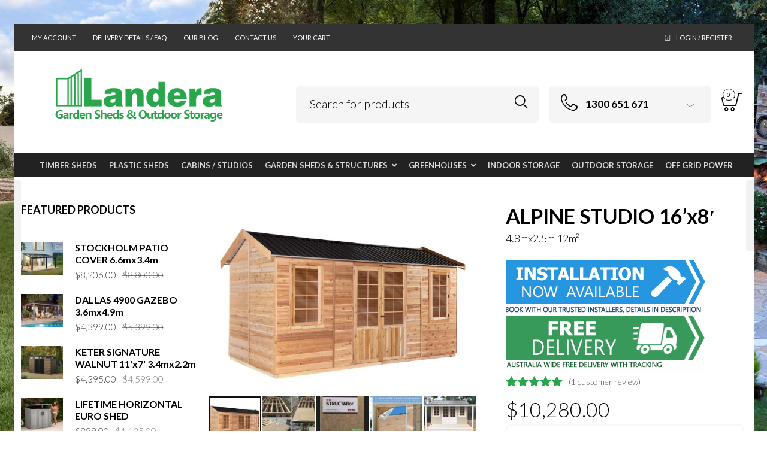

--- FILE ---
content_type: text/html; charset=UTF-8
request_url: https://www.landera.com.au/studios-standard/alpine-studio-48mx25m/?stars=5
body_size: 72829
content:

<!DOCTYPE html>
<html lang="en-US">

<head>
	<meta charset="UTF-8">
    <meta name="viewport" content="width=device-width, initial-scale=1.0, maximum-scale=1.0, user-scalable=no" />
    
    <link rel="profile" href="http://gmpg.org/xfn/11">
    <link rel="pingback" href="https://www.landera.com.au/xmlrpc.php">

	<script type="text/template" id="freeze-table-template">
  <div class="frzTbl antiscroll-wrap frzTbl--scrolled-to-left-edge">
    <div class="frzTbl-scroll-overlay antiscroll-inner">
        <div class="frzTbl-scroll-overlay__inner"></div>
    </div>
    <div class="frzTbl-content-wrapper">

        <!-- sticky outer heading -->
        <div class="frzTbl-fixed-heading-wrapper-outer">          
          <div class="frzTbl-fixed-heading-wrapper">
            <div class="frzTbl-fixed-heading-wrapper__inner">
              {{heading}}
            </div>    
          </div>
        </div>

        <!-- column shadows -->
        <div class="frzTbl-frozen-columns-wrapper">
          <!-- left -->
          <div class="frzTbl-frozen-columns-wrapper__columns frzTbl-frozen-columns-wrapper__columns--left {{hide-left-column}}"></div>
          <!-- right -->            
          <div class="frzTbl-frozen-columns-wrapper__columns frzTbl-frozen-columns-wrapper__columns--right {{hide-right-column}}"></div>
        </div>

        <!-- table -->
        <div class="frzTbl-table-wrapper">
          <div class="frzTbl-table-wrapper__inner">
            <div class="frzTbl-table-placeholder"></div>
          </div>
        </div>

    </div>
  </div>
</script><script type="text/template" id="tmpl-wcpt-product-form-loading-modal">
  <div class="wcpt-modal wcpt-product-form-loading-modal" data-wcpt-product-id="{{{ data.product_id }}}">
    <div class="wcpt-modal-content">
      <div class="wcpt-close-modal">
        <!-- close 'x' icon svg -->
        <span class="wcpt-icon wcpt-icon-x wcpt-close-modal-icon">
          <svg xmlns="http://www.w3.org/2000/svg" width="24" height="24" viewBox="0 0 24 24" fill="none" stroke="currentColor" stroke-width="2" stroke-linecap="round" stroke-linejoin="round" class="feather feather-x"><line x1="18" y1="6" x2="6" y2="18"></line><line x1="6" y1="6" x2="18" y2="18"></line>
          </svg>
        </span>
      </div>
      <span class="wcpt-product-form-loading-text">
        <i class="wcpt-ajax-badge">
          <!-- ajax loading icon svg -->
          <svg xmlns="http://www.w3.org/2000/svg" width="24" height="24" viewBox="0 0 24 24" fill="none" stroke="currentColor" stroke-width="2" stroke-linecap="round" stroke-linejoin="round" class="feather feather-loader" color="#384047">
            <line x1="12" y1="2" x2="12" y2="6"></line><line x1="12" y1="18" x2="12" y2="22"></line><line x1="4.93" y1="4.93" x2="7.76" y2="7.76"></line><line x1="16.24" y1="16.24" x2="19.07" y2="19.07"></line><line x1="2" y1="12" x2="6" y2="12"></line><line x1="18" y1="12" x2="22" y2="12"></line><line x1="4.93" y1="19.07" x2="7.76" y2="16.24"></line><line x1="16.24" y1="7.76" x2="19.07" y2="4.93"></line>
          </svg>
        </i>

        Loading&hellip;      </span>
    </div>
  </div>
</script>
<script type="text/template" id="tmpl-wcpt-cart-checkbox-trigger">
	<div 
		class="wcpt-cart-checkbox-trigger"
		data-wcpt-redirect-url=""
	>
		<style media="screen">
	@media(min-width:1200px){
		.wcpt-cart-checkbox-trigger {
			display: inline-block;
					}
	}
	@media(max-width:1100px){
		.wcpt-cart-checkbox-trigger {
			display: inline-block;
		}
	}

	.wcpt-cart-checkbox-trigger {
		background-color : #4CAF50; border-color : rgba(0, 0, 0, .1); color : rgba(255, 255, 255); 	}

</style>
		<span 
      class="wcpt-icon wcpt-icon-shopping-bag wcpt-cart-checkbox-trigger__shopping-icon "    ><svg xmlns="http://www.w3.org/2000/svg" width="24" height="24" viewBox="0 0 24 24" fill="none" stroke="currentColor" stroke-width="2" stroke-linecap="round" stroke-linejoin="round" class="feather feather-shopping-bag"><path d="M6 2L3 6v14a2 2 0 0 0 2 2h14a2 2 0 0 0 2-2V6l-3-4z"></path><line x1="3" y1="6" x2="21" y2="6"></line><path d="M16 10a4 4 0 0 1-8 0"></path></svg></span>		<span class="wcpt-cart-checkbox-trigger__text">Add selected (<span class="wcpt-total-selected"></span>) to cart</span>
		<span class="wcpt-cart-checkbox-trigger__close">✕</span>
	</div>
</script><meta name='robots' content='index, follow, max-image-preview:large, max-snippet:-1, max-video-preview:-1' />

<!-- Google Tag Manager for WordPress by gtm4wp.com -->
<script data-cfasync="false" data-pagespeed-no-defer>
	var gtm4wp_datalayer_name = "dataLayer";
	var dataLayer = dataLayer || [];
	const gtm4wp_use_sku_instead = 1;
	const gtm4wp_currency = 'AUD';
	const gtm4wp_product_per_impression = 10;
	const gtm4wp_clear_ecommerce = false;
</script>
<!-- End Google Tag Manager for WordPress by gtm4wp.com -->
	<!-- This site is optimized with the Yoast SEO Premium plugin v22.8 (Yoast SEO v23.1) - https://yoast.com/wordpress/plugins/seo/ -->
	<title>ALPINE STUDIO 16&#039;x8&#039;</title>
	<meta name="description" content="The CEDAR SHED - HOLLYDEAN 16x8 is designed to be an attractive addition to any property as well as providing a functional, long-lasting outdoor storage facility or work space, the HOLLYDEAN 16x8 features a Colorbond gable roof with overhanging eaves, colonial style doors with tinted acrylic glazing and a locking T-handle (we also have an ornate doorhandle available as an upgrade). Twin Opening Windows are supplied as a standard feature. Options including extra Windows and Loft Shelf Kits, different roof colours, Ornate Wrought Iron Hardware, as well as Flooring Kits are available. Talk to us about providing installation also.Our CEDAR SHED range of products is manufactured in Australia, and is constructed using 42 x 35mm termite resistant pine framing and 20mm thick Canadian Western Red Cedar VJ cladding with a Colorbond steel roof. The HOLLYDEAN 16x8 is supplied in an easy to assemble kit with pre-made panels. The panels come in raw timber (not stained or painted) allowing you to select the finish of your choice." />
	<link rel="canonical" href="https://www.landera.com.au/studios-standard/alpine-studio-48mx25m/" />
	<meta property="og:locale" content="en_US" />
	<meta property="og:type" content="article" />
	<meta property="og:title" content="ALPINE STUDIO 16&#039;x8&#039;" />
	<meta property="og:description" content="The CEDAR SHED - HOLLYDEAN 16x8 is designed to be an attractive addition to any property as well as providing a functional, long-lasting outdoor storage facility or work space, the HOLLYDEAN 16x8 features a Colorbond gable roof with overhanging eaves, colonial style doors with tinted acrylic glazing and a locking T-handle (we also have an ornate doorhandle available as an upgrade). Twin Opening Windows are supplied as a standard feature. Options including extra Windows and Loft Shelf Kits, different roof colours, Ornate Wrought Iron Hardware, as well as Flooring Kits are available. Talk to us about providing installation also.Our CEDAR SHED range of products is manufactured in Australia, and is constructed using 42 x 35mm termite resistant pine framing and 20mm thick Canadian Western Red Cedar VJ cladding with a Colorbond steel roof. The HOLLYDEAN 16x8 is supplied in an easy to assemble kit with pre-made panels. The panels come in raw timber (not stained or painted) allowing you to select the finish of your choice." />
	<meta property="og:url" content="https://www.landera.com.au/studios-standard/alpine-studio-48mx25m/" />
	<meta property="og:site_name" content="Landera" />
	<meta property="article:modified_time" content="2025-08-22T07:26:51+00:00" />
	<meta property="og:image" content="https://www.landera.com.au/wp-content/uploads/2023/09/Alpine-cedar-studio22.jpg" />
	<meta property="og:image:width" content="1900" />
	<meta property="og:image:height" content="1497" />
	<meta property="og:image:type" content="image/jpeg" />
	<meta name="twitter:card" content="summary_large_image" />
	<meta name="twitter:label1" content="Est. reading time" />
	<meta name="twitter:data1" content="4 minutes" />
	<script type="application/ld+json" class="yoast-schema-graph">{"@context":"https://schema.org","@graph":[{"@type":"WebPage","@id":"https://www.landera.com.au/studios-standard/alpine-studio-48mx25m/","url":"https://www.landera.com.au/studios-standard/alpine-studio-48mx25m/","name":"ALPINE STUDIO 16'x8'","isPartOf":{"@id":"https://www.landera.com.au/#website"},"primaryImageOfPage":{"@id":"https://www.landera.com.au/studios-standard/alpine-studio-48mx25m/#primaryimage"},"image":{"@id":"https://www.landera.com.au/studios-standard/alpine-studio-48mx25m/#primaryimage"},"thumbnailUrl":"https://www.landera.com.au/wp-content/uploads/2023/09/Alpine-cedar-studio22.jpg","datePublished":"2023-09-07T04:18:40+00:00","dateModified":"2025-08-22T07:26:51+00:00","description":"The CEDAR SHED - HOLLYDEAN 16x8 is designed to be an attractive addition to any property as well as providing a functional, long-lasting outdoor storage facility or work space, the HOLLYDEAN 16x8 features a Colorbond gable roof with overhanging eaves, colonial style doors with tinted acrylic glazing and a locking T-handle (we also have an ornate doorhandle available as an upgrade). Twin Opening Windows are supplied as a standard feature. Options including extra Windows and Loft Shelf Kits, different roof colours, Ornate Wrought Iron Hardware, as well as Flooring Kits are available. Talk to us about providing installation also.Our CEDAR SHED range of products is manufactured in Australia, and is constructed using 42 x 35mm termite resistant pine framing and 20mm thick Canadian Western Red Cedar VJ cladding with a Colorbond steel roof. The HOLLYDEAN 16x8 is supplied in an easy to assemble kit with pre-made panels. The panels come in raw timber (not stained or painted) allowing you to select the finish of your choice.","breadcrumb":{"@id":"https://www.landera.com.au/studios-standard/alpine-studio-48mx25m/#breadcrumb"},"inLanguage":"en-US","potentialAction":[{"@type":"ReadAction","target":["https://www.landera.com.au/studios-standard/alpine-studio-48mx25m/"]}]},{"@type":"ImageObject","inLanguage":"en-US","@id":"https://www.landera.com.au/studios-standard/alpine-studio-48mx25m/#primaryimage","url":"https://www.landera.com.au/wp-content/uploads/2023/09/Alpine-cedar-studio22.jpg","contentUrl":"https://www.landera.com.au/wp-content/uploads/2023/09/Alpine-cedar-studio22.jpg","width":1900,"height":1497,"caption":"Standard ALPINE, ready to bolt to a concrete slab or you can use our HD floor. Several other optional accessories are also available. The cedar range is supplied unpainted and is not lined or insulated but can be used as supplied, talk to us about any extra needs you may have."},{"@type":"BreadcrumbList","@id":"https://www.landera.com.au/studios-standard/alpine-studio-48mx25m/#breadcrumb","itemListElement":[{"@type":"ListItem","position":1,"name":"Home","item":"https://www.landera.com.au/"},{"@type":"ListItem","position":2,"name":"Shop","item":"https://www.landera.com.au/shop/"},{"@type":"ListItem","position":3,"name":"ALPINE STUDIO 16&#8217;x8&#8242;"}]},{"@type":"WebSite","@id":"https://www.landera.com.au/#website","url":"https://www.landera.com.au/","name":"Landera","description":"Garden Sheds, Greenhouses and Outdoor Storage","publisher":{"@id":"https://www.landera.com.au/#organization"},"potentialAction":[{"@type":"SearchAction","target":{"@type":"EntryPoint","urlTemplate":"https://www.landera.com.au/?s={search_term_string}"},"query-input":"required name=search_term_string"}],"inLanguage":"en-US"},{"@type":"Organization","@id":"https://www.landera.com.au/#organization","name":"Landera","url":"https://www.landera.com.au/","logo":{"@type":"ImageObject","inLanguage":"en-US","@id":"https://www.landera.com.au/#/schema/logo/image/","url":"https://www.landera.com.au/wp-content/uploads/2014/12/bloglogo.png","contentUrl":"https://www.landera.com.au/wp-content/uploads/2014/12/bloglogo.png","width":252,"height":81,"caption":"Landera"},"image":{"@id":"https://www.landera.com.au/#/schema/logo/image/"}}]}</script>
	<!-- / Yoast SEO Premium plugin. -->


<link rel='dns-prefetch' href='//cdn.chatway.app' />
<link rel='dns-prefetch' href='//www.google.com' />
<link rel='dns-prefetch' href='//fonts.googleapis.com' />
<link rel='preconnect' href='https://fonts.gstatic.com' crossorigin />
<link rel="alternate" type="application/rss+xml" title="Landera &raquo; Feed" href="https://www.landera.com.au/feed/" />
<link rel="alternate" type="application/rss+xml" title="Landera &raquo; Comments Feed" href="https://www.landera.com.au/comments/feed/" />
<link rel="alternate" type="application/rss+xml" title="Landera &raquo; ALPINE STUDIO 16&#8217;x8&#8242; Comments Feed" href="https://www.landera.com.au/studios-standard/alpine-studio-48mx25m/feed/" />
<style id='wp-emoji-styles-inline-css' type='text/css'>

	img.wp-smiley, img.emoji {
		display: inline !important;
		border: none !important;
		box-shadow: none !important;
		height: 1em !important;
		width: 1em !important;
		margin: 0 0.07em !important;
		vertical-align: -0.1em !important;
		background: none !important;
		padding: 0 !important;
	}
</style>
<link rel='stylesheet' id='wp-block-library-css' href='https://www.landera.com.au/wp-includes/css/dist/block-library/style.min.css?ver=9c20e1bd7515f86779454f5edadbc68f' type='text/css' media='all' />
<style id='wp-block-library-theme-inline-css' type='text/css'>
.wp-block-audio :where(figcaption){color:#555;font-size:13px;text-align:center}.is-dark-theme .wp-block-audio :where(figcaption){color:#ffffffa6}.wp-block-audio{margin:0 0 1em}.wp-block-code{border:1px solid #ccc;border-radius:4px;font-family:Menlo,Consolas,monaco,monospace;padding:.8em 1em}.wp-block-embed :where(figcaption){color:#555;font-size:13px;text-align:center}.is-dark-theme .wp-block-embed :where(figcaption){color:#ffffffa6}.wp-block-embed{margin:0 0 1em}.blocks-gallery-caption{color:#555;font-size:13px;text-align:center}.is-dark-theme .blocks-gallery-caption{color:#ffffffa6}:root :where(.wp-block-image figcaption){color:#555;font-size:13px;text-align:center}.is-dark-theme :root :where(.wp-block-image figcaption){color:#ffffffa6}.wp-block-image{margin:0 0 1em}.wp-block-pullquote{border-bottom:4px solid;border-top:4px solid;color:currentColor;margin-bottom:1.75em}.wp-block-pullquote cite,.wp-block-pullquote footer,.wp-block-pullquote__citation{color:currentColor;font-size:.8125em;font-style:normal;text-transform:uppercase}.wp-block-quote{border-left:.25em solid;margin:0 0 1.75em;padding-left:1em}.wp-block-quote cite,.wp-block-quote footer{color:currentColor;font-size:.8125em;font-style:normal;position:relative}.wp-block-quote.has-text-align-right{border-left:none;border-right:.25em solid;padding-left:0;padding-right:1em}.wp-block-quote.has-text-align-center{border:none;padding-left:0}.wp-block-quote.is-large,.wp-block-quote.is-style-large,.wp-block-quote.is-style-plain{border:none}.wp-block-search .wp-block-search__label{font-weight:700}.wp-block-search__button{border:1px solid #ccc;padding:.375em .625em}:where(.wp-block-group.has-background){padding:1.25em 2.375em}.wp-block-separator.has-css-opacity{opacity:.4}.wp-block-separator{border:none;border-bottom:2px solid;margin-left:auto;margin-right:auto}.wp-block-separator.has-alpha-channel-opacity{opacity:1}.wp-block-separator:not(.is-style-wide):not(.is-style-dots){width:100px}.wp-block-separator.has-background:not(.is-style-dots){border-bottom:none;height:1px}.wp-block-separator.has-background:not(.is-style-wide):not(.is-style-dots){height:2px}.wp-block-table{margin:0 0 1em}.wp-block-table td,.wp-block-table th{word-break:normal}.wp-block-table :where(figcaption){color:#555;font-size:13px;text-align:center}.is-dark-theme .wp-block-table :where(figcaption){color:#ffffffa6}.wp-block-video :where(figcaption){color:#555;font-size:13px;text-align:center}.is-dark-theme .wp-block-video :where(figcaption){color:#ffffffa6}.wp-block-video{margin:0 0 1em}:root :where(.wp-block-template-part.has-background){margin-bottom:0;margin-top:0;padding:1.25em 2.375em}
</style>
<link rel='stylesheet' id='wc-blocks-style-css' href='https://www.landera.com.au/wp-content/plugins/woocommerce/assets/client/blocks/wc-blocks.css?ver=wc-9.8.6' type='text/css' media='all' />
<link rel='stylesheet' id='yith-wcbr-css' href='https://www.landera.com.au/wp-content/plugins/yith-woocommerce-brands-add-on-premium/assets/css/yith-wcbr.css?ver=1.10.0' type='text/css' media='all' />
<link rel='stylesheet' id='jquery-swiper-css' href='https://www.landera.com.au/wp-content/plugins/yith-woocommerce-brands-add-on-premium/assets/css/swiper.css?ver=6.4.6' type='text/css' media='all' />
<link rel='stylesheet' id='select2-css' href='https://www.landera.com.au/wp-content/plugins/woocommerce/assets/css/select2.css?ver=9.8.6' type='text/css' media='all' />
<link rel='stylesheet' id='yith-wcbr-shortcode-css' href='https://www.landera.com.au/wp-content/plugins/yith-woocommerce-brands-add-on-premium/assets/css/yith-wcbr-shortcode.css?ver=1.10.0' type='text/css' media='all' />
<style id='classic-theme-styles-inline-css' type='text/css'>
/*! This file is auto-generated */
.wp-block-button__link{color:#fff;background-color:#32373c;border-radius:9999px;box-shadow:none;text-decoration:none;padding:calc(.667em + 2px) calc(1.333em + 2px);font-size:1.125em}.wp-block-file__button{background:#32373c;color:#fff;text-decoration:none}
</style>
<style id='global-styles-inline-css' type='text/css'>
:root{--wp--preset--aspect-ratio--square: 1;--wp--preset--aspect-ratio--4-3: 4/3;--wp--preset--aspect-ratio--3-4: 3/4;--wp--preset--aspect-ratio--3-2: 3/2;--wp--preset--aspect-ratio--2-3: 2/3;--wp--preset--aspect-ratio--16-9: 16/9;--wp--preset--aspect-ratio--9-16: 9/16;--wp--preset--color--black: #000000;--wp--preset--color--cyan-bluish-gray: #abb8c3;--wp--preset--color--white: #ffffff;--wp--preset--color--pale-pink: #f78da7;--wp--preset--color--vivid-red: #cf2e2e;--wp--preset--color--luminous-vivid-orange: #ff6900;--wp--preset--color--luminous-vivid-amber: #fcb900;--wp--preset--color--light-green-cyan: #7bdcb5;--wp--preset--color--vivid-green-cyan: #00d084;--wp--preset--color--pale-cyan-blue: #8ed1fc;--wp--preset--color--vivid-cyan-blue: #0693e3;--wp--preset--color--vivid-purple: #9b51e0;--wp--preset--gradient--vivid-cyan-blue-to-vivid-purple: linear-gradient(135deg,rgba(6,147,227,1) 0%,rgb(155,81,224) 100%);--wp--preset--gradient--light-green-cyan-to-vivid-green-cyan: linear-gradient(135deg,rgb(122,220,180) 0%,rgb(0,208,130) 100%);--wp--preset--gradient--luminous-vivid-amber-to-luminous-vivid-orange: linear-gradient(135deg,rgba(252,185,0,1) 0%,rgba(255,105,0,1) 100%);--wp--preset--gradient--luminous-vivid-orange-to-vivid-red: linear-gradient(135deg,rgba(255,105,0,1) 0%,rgb(207,46,46) 100%);--wp--preset--gradient--very-light-gray-to-cyan-bluish-gray: linear-gradient(135deg,rgb(238,238,238) 0%,rgb(169,184,195) 100%);--wp--preset--gradient--cool-to-warm-spectrum: linear-gradient(135deg,rgb(74,234,220) 0%,rgb(151,120,209) 20%,rgb(207,42,186) 40%,rgb(238,44,130) 60%,rgb(251,105,98) 80%,rgb(254,248,76) 100%);--wp--preset--gradient--blush-light-purple: linear-gradient(135deg,rgb(255,206,236) 0%,rgb(152,150,240) 100%);--wp--preset--gradient--blush-bordeaux: linear-gradient(135deg,rgb(254,205,165) 0%,rgb(254,45,45) 50%,rgb(107,0,62) 100%);--wp--preset--gradient--luminous-dusk: linear-gradient(135deg,rgb(255,203,112) 0%,rgb(199,81,192) 50%,rgb(65,88,208) 100%);--wp--preset--gradient--pale-ocean: linear-gradient(135deg,rgb(255,245,203) 0%,rgb(182,227,212) 50%,rgb(51,167,181) 100%);--wp--preset--gradient--electric-grass: linear-gradient(135deg,rgb(202,248,128) 0%,rgb(113,206,126) 100%);--wp--preset--gradient--midnight: linear-gradient(135deg,rgb(2,3,129) 0%,rgb(40,116,252) 100%);--wp--preset--font-size--small: 13px;--wp--preset--font-size--medium: 20px;--wp--preset--font-size--large: 36px;--wp--preset--font-size--x-large: 42px;--wp--preset--spacing--20: 0.44rem;--wp--preset--spacing--30: 0.67rem;--wp--preset--spacing--40: 1rem;--wp--preset--spacing--50: 1.5rem;--wp--preset--spacing--60: 2.25rem;--wp--preset--spacing--70: 3.38rem;--wp--preset--spacing--80: 5.06rem;--wp--preset--shadow--natural: 6px 6px 9px rgba(0, 0, 0, 0.2);--wp--preset--shadow--deep: 12px 12px 50px rgba(0, 0, 0, 0.4);--wp--preset--shadow--sharp: 6px 6px 0px rgba(0, 0, 0, 0.2);--wp--preset--shadow--outlined: 6px 6px 0px -3px rgba(255, 255, 255, 1), 6px 6px rgba(0, 0, 0, 1);--wp--preset--shadow--crisp: 6px 6px 0px rgba(0, 0, 0, 1);}:where(.is-layout-flex){gap: 0.5em;}:where(.is-layout-grid){gap: 0.5em;}body .is-layout-flex{display: flex;}.is-layout-flex{flex-wrap: wrap;align-items: center;}.is-layout-flex > :is(*, div){margin: 0;}body .is-layout-grid{display: grid;}.is-layout-grid > :is(*, div){margin: 0;}:where(.wp-block-columns.is-layout-flex){gap: 2em;}:where(.wp-block-columns.is-layout-grid){gap: 2em;}:where(.wp-block-post-template.is-layout-flex){gap: 1.25em;}:where(.wp-block-post-template.is-layout-grid){gap: 1.25em;}.has-black-color{color: var(--wp--preset--color--black) !important;}.has-cyan-bluish-gray-color{color: var(--wp--preset--color--cyan-bluish-gray) !important;}.has-white-color{color: var(--wp--preset--color--white) !important;}.has-pale-pink-color{color: var(--wp--preset--color--pale-pink) !important;}.has-vivid-red-color{color: var(--wp--preset--color--vivid-red) !important;}.has-luminous-vivid-orange-color{color: var(--wp--preset--color--luminous-vivid-orange) !important;}.has-luminous-vivid-amber-color{color: var(--wp--preset--color--luminous-vivid-amber) !important;}.has-light-green-cyan-color{color: var(--wp--preset--color--light-green-cyan) !important;}.has-vivid-green-cyan-color{color: var(--wp--preset--color--vivid-green-cyan) !important;}.has-pale-cyan-blue-color{color: var(--wp--preset--color--pale-cyan-blue) !important;}.has-vivid-cyan-blue-color{color: var(--wp--preset--color--vivid-cyan-blue) !important;}.has-vivid-purple-color{color: var(--wp--preset--color--vivid-purple) !important;}.has-black-background-color{background-color: var(--wp--preset--color--black) !important;}.has-cyan-bluish-gray-background-color{background-color: var(--wp--preset--color--cyan-bluish-gray) !important;}.has-white-background-color{background-color: var(--wp--preset--color--white) !important;}.has-pale-pink-background-color{background-color: var(--wp--preset--color--pale-pink) !important;}.has-vivid-red-background-color{background-color: var(--wp--preset--color--vivid-red) !important;}.has-luminous-vivid-orange-background-color{background-color: var(--wp--preset--color--luminous-vivid-orange) !important;}.has-luminous-vivid-amber-background-color{background-color: var(--wp--preset--color--luminous-vivid-amber) !important;}.has-light-green-cyan-background-color{background-color: var(--wp--preset--color--light-green-cyan) !important;}.has-vivid-green-cyan-background-color{background-color: var(--wp--preset--color--vivid-green-cyan) !important;}.has-pale-cyan-blue-background-color{background-color: var(--wp--preset--color--pale-cyan-blue) !important;}.has-vivid-cyan-blue-background-color{background-color: var(--wp--preset--color--vivid-cyan-blue) !important;}.has-vivid-purple-background-color{background-color: var(--wp--preset--color--vivid-purple) !important;}.has-black-border-color{border-color: var(--wp--preset--color--black) !important;}.has-cyan-bluish-gray-border-color{border-color: var(--wp--preset--color--cyan-bluish-gray) !important;}.has-white-border-color{border-color: var(--wp--preset--color--white) !important;}.has-pale-pink-border-color{border-color: var(--wp--preset--color--pale-pink) !important;}.has-vivid-red-border-color{border-color: var(--wp--preset--color--vivid-red) !important;}.has-luminous-vivid-orange-border-color{border-color: var(--wp--preset--color--luminous-vivid-orange) !important;}.has-luminous-vivid-amber-border-color{border-color: var(--wp--preset--color--luminous-vivid-amber) !important;}.has-light-green-cyan-border-color{border-color: var(--wp--preset--color--light-green-cyan) !important;}.has-vivid-green-cyan-border-color{border-color: var(--wp--preset--color--vivid-green-cyan) !important;}.has-pale-cyan-blue-border-color{border-color: var(--wp--preset--color--pale-cyan-blue) !important;}.has-vivid-cyan-blue-border-color{border-color: var(--wp--preset--color--vivid-cyan-blue) !important;}.has-vivid-purple-border-color{border-color: var(--wp--preset--color--vivid-purple) !important;}.has-vivid-cyan-blue-to-vivid-purple-gradient-background{background: var(--wp--preset--gradient--vivid-cyan-blue-to-vivid-purple) !important;}.has-light-green-cyan-to-vivid-green-cyan-gradient-background{background: var(--wp--preset--gradient--light-green-cyan-to-vivid-green-cyan) !important;}.has-luminous-vivid-amber-to-luminous-vivid-orange-gradient-background{background: var(--wp--preset--gradient--luminous-vivid-amber-to-luminous-vivid-orange) !important;}.has-luminous-vivid-orange-to-vivid-red-gradient-background{background: var(--wp--preset--gradient--luminous-vivid-orange-to-vivid-red) !important;}.has-very-light-gray-to-cyan-bluish-gray-gradient-background{background: var(--wp--preset--gradient--very-light-gray-to-cyan-bluish-gray) !important;}.has-cool-to-warm-spectrum-gradient-background{background: var(--wp--preset--gradient--cool-to-warm-spectrum) !important;}.has-blush-light-purple-gradient-background{background: var(--wp--preset--gradient--blush-light-purple) !important;}.has-blush-bordeaux-gradient-background{background: var(--wp--preset--gradient--blush-bordeaux) !important;}.has-luminous-dusk-gradient-background{background: var(--wp--preset--gradient--luminous-dusk) !important;}.has-pale-ocean-gradient-background{background: var(--wp--preset--gradient--pale-ocean) !important;}.has-electric-grass-gradient-background{background: var(--wp--preset--gradient--electric-grass) !important;}.has-midnight-gradient-background{background: var(--wp--preset--gradient--midnight) !important;}.has-small-font-size{font-size: var(--wp--preset--font-size--small) !important;}.has-medium-font-size{font-size: var(--wp--preset--font-size--medium) !important;}.has-large-font-size{font-size: var(--wp--preset--font-size--large) !important;}.has-x-large-font-size{font-size: var(--wp--preset--font-size--x-large) !important;}
:where(.wp-block-post-template.is-layout-flex){gap: 1.25em;}:where(.wp-block-post-template.is-layout-grid){gap: 1.25em;}
:where(.wp-block-columns.is-layout-flex){gap: 2em;}:where(.wp-block-columns.is-layout-grid){gap: 2em;}
:root :where(.wp-block-pullquote){font-size: 1.5em;line-height: 1.6;}
</style>
<link rel='stylesheet' id='antiscroll-css' href='https://www.landera.com.au/wp-content/plugins/wc-product-table-pro/assets/antiscroll/css.min.css?ver=4.6.0' type='text/css' media='all' />
<link rel='stylesheet' id='freeze_table-css' href='https://www.landera.com.au/wp-content/plugins/wc-product-table-pro/assets/freeze_table_v2/css.min.css?ver=4.6.0' type='text/css' media='all' />
<link rel='stylesheet' id='multirange-css' href='https://www.landera.com.au/wp-content/plugins/wc-product-table-pro/assets/multirange/css.min.css?ver=4.6.0' type='text/css' media='all' />
<link rel='stylesheet' id='wcpt-css' href='https://www.landera.com.au/wp-content/plugins/wc-product-table-pro/assets/css.min.css?ver=4.6.0' type='text/css' media='all' />
<style id='wcpt-inline-css' type='text/css'>

    .mejs-button>button {
      background: transparent url(https://www.landera.com.au/wp-includes/js/mediaelement/mejs-controls.svg) !important;
    }
    .mejs-mute>button {
      background-position: -60px 0 !important;
    }    
    .mejs-unmute>button {
      background-position: -40px 0 !important;
    }    
    .mejs-pause>button {
      background-position: -20px 0 !important;
    }    
  
</style>
<link rel='stylesheet' id='mediaelement-css' href='https://www.landera.com.au/wp-includes/js/mediaelement/mediaelementplayer-legacy.min.css?ver=4.2.17' type='text/css' media='all' />
<link rel='stylesheet' id='wp-mediaelement-css' href='https://www.landera.com.au/wp-includes/js/mediaelement/wp-mediaelement.min.css?ver=9c20e1bd7515f86779454f5edadbc68f' type='text/css' media='all' />
<link rel='stylesheet' id='woocommerce-layout-css' href='https://www.landera.com.au/wp-content/plugins/woocommerce/assets/css/woocommerce-layout.css?ver=9.8.6' type='text/css' media='all' />
<link rel='stylesheet' id='woocommerce-smallscreen-css' href='https://www.landera.com.au/wp-content/plugins/woocommerce/assets/css/woocommerce-smallscreen.css?ver=9.8.6' type='text/css' media='only screen and (max-width: 768px)' />
<link rel='stylesheet' id='woocommerce-general-css' href='https://www.landera.com.au/wp-content/plugins/woocommerce/assets/css/woocommerce.css?ver=9.8.6' type='text/css' media='all' />
<style id='woocommerce-inline-inline-css' type='text/css'>
.woocommerce form .form-row .required { visibility: visible; }
</style>
<link rel='stylesheet' id='wt-smart-coupon-for-woo-css' href='https://www.landera.com.au/wp-content/plugins/wt-smart-coupons-for-woocommerce/public/css/wt-smart-coupon-public.css?ver=2.2.4' type='text/css' media='all' />
<link rel='stylesheet' id='ywar-frontend-css' href='https://www.landera.com.au/wp-content/plugins/yith-woocommerce-advanced-reviews-premium/assets/css/ywar-frontend.css?ver=9c20e1bd7515f86779454f5edadbc68f' type='text/css' media='all' />
<link rel='stylesheet' id='woocommerce_prettyPhoto_css-css' href='https://www.landera.com.au/wp-content/plugins/woocommerce/assets/css/prettyPhoto.css?ver=9.8.6' type='text/css' media='all' />
<link rel='stylesheet' id='yith_wcbm_badge_style-css' href='https://www.landera.com.au/wp-content/plugins/yith-woocommerce-badge-management-premium/assets/css/frontend.css?ver=3.16.0' type='text/css' media='all' />
<style id='yith_wcbm_badge_style-inline-css' type='text/css'>
.yith-wcbm-badge.yith-wcbm-badge-image.yith-wcbm-badge-36788 {
				top: 0; left: 0; 
				opacity: 100%;
				
				margin: 0px 0px 0px 0px;
				padding: 0px 1px 2px 3px;
				 width:auto
			}.yith-wcbm-badge.yith-wcbm-badge-text.yith-wcbm-badge-21735 {
				top: 0px; right: auto; bottom: auto; left: 0px;
				opacity: 95%;
				
				margin: 0px 0px 0px 0px;
				padding: 0px 1px 2px 3px;
				background-color:#2470FF; border-radius: 0px 0px 5px 0px; width:70px; height:20px;
			}.yith-wcbm-badge.yith-wcbm-badge-image.yith-wcbm-badge-34450 {
				top: 0; left: 0; 
				opacity: 100%;
				
				margin: 0px 0px 0px 0px;
				padding: 0px 1px 2px 3px;
				 width:auto
			}.yith-wcbm-badge.yith-wcbm-badge-css.yith-wcbm-badge-82253 {
				top: -6%; right: 0%; bottom: auto; left: auto;
				opacity: 85%;
				
				margin: 0px 0px 0px 0px;
				padding: 0px 0px 0px 0px;
				
			}.yith-wcbm-badge.yith-wcbm-badge-text.yith-wcbm-badge-33302 {
				top: 0px; right: auto; bottom: auto; left: 0px;
				opacity: 88%;
				
				margin: 0px 0px 0px 0px;
				padding: 0px 1px 2px 3px;
				background-color:#0eba4a; border-radius: 0px 0px 9px 0px; width:115px; height:19px;
			}.yith-wcbm-badge.yith-wcbm-badge-css.yith-wcbm-badge-88181 {
				top: 0px; right: 0px; bottom: auto; left: auto;
				opacity: 100%;
				
				margin: 0px 0px 0px 0px;
				padding: 0px 0px 0px 0px;
				
			}.yith-wcbm-badge.yith-wcbm-badge-text.yith-wcbm-badge-34182 {
				top: 0px; right: auto; bottom: auto; left: 0px;
				opacity: 90%;
				
				margin: 0px 0px 0px 0px;
				padding: 0px 0px 0px 0px;
				background-color:#f00e0e; border-radius: 0px 0px 10px 0px; width:100px; height:20px;
			}.yith-wcbm-badge.yith-wcbm-badge-text.yith-wcbm-badge-21736 {
				top: auto; right: 0px; bottom: 0px; left: auto;
				opacity: 80%;
				
				margin: 0px 0px 0px 0px;
				padding: 0px 1px 2px 3px;
				background-color:#0eba4a; border-radius: 9px 0px 0px 0px; width:96px; height:18px;
			}.yith-wcbm-badge.yith-wcbm-badge-text.yith-wcbm-badge-28063 {
				top: 0px; right: auto; bottom: auto; left: 0px;
				opacity: 89%;
				
				margin: 0px 0px 0px 0px;
				padding: 0px 1px 2px 3px;
				background-color:#0eba4a; border-radius: 0px 0px 9px 0px; width:135px; height:18px;
			}.yith-wcbm-badge.yith-wcbm-badge-text.yith-wcbm-badge-33303 {
				top: 0px; right: 0px; bottom: auto; left: auto;
				opacity: 90%;
				
				margin: 0px 0px 0px 0px;
				padding: 0px 0px 0px 0px;
				background-color:#f01414; border-radius: 0px 0px 0px 0px; width:70px; height:22px;
			}.yith-wcbm-badge.yith-wcbm-badge-text.yith-wcbm-badge-34270 {
				top: 0px; right: auto; bottom: auto; left: 0px;
				opacity: 97%;
				
				margin: 0px 0px 0px 0px;
				padding: 0px 1px 2px 3px;
				background-color:#228ef9; border-radius: 0px 0px 8px 0px; width:142px; height:19px;
			}.yith-wcbm-badge.yith-wcbm-badge-css.yith-wcbm-badge-31900 {
				top: 0px; right: auto; bottom: auto; left: 0px;
				opacity: 100%;
				
				margin: 0px 0px 0px 0px;
				padding: 0px 0px 0px 0px;
				
			}.yith-wcbm-badge.yith-wcbm-badge-text.yith-wcbm-badge-62294 {
				top: 0px; right: auto; bottom: auto; left: 0px;
				opacity: 97%;
				
				margin: 0px 0px 0px 0px;
				padding: 0px 0px 0px 0px;
				background-color:#228ef9; border-radius: 0px 0px 8px 0px; width:120px; height:19px;
			}.yith-wcbm-badge.yith-wcbm-badge-text.yith-wcbm-badge-63950 {
				top: 0px; right: auto; bottom: auto; left: 0px;
				opacity: 93%;
				
				margin: 0px 0px 0px 0px;
				padding: 0px 1px 2px 3px;
				background-color:#228ef9; border-radius: 0px 0px 8px 0px; width:90px; height:20px;
			}.yith-wcbm-badge.yith-wcbm-badge-text.yith-wcbm-badge-64010 {
				top: 0px; right: 0px; bottom: auto; left: auto;
				opacity: 93%;
				
				margin: 0px 0px 0px 0px;
				padding: 0px 1px 2px 3px;
				background-color:#228ef9; border-radius: 0px 0px 0px 8px; width:90px; height:20px;
			}.yith-wcbm-badge.yith-wcbm-badge-text.yith-wcbm-badge-24279 {
				top: 0px; right: auto; bottom: auto; left: 0px;
				opacity: 93%;
				
				margin: 0px 0px 0px 0px;
				padding: 0px 1px 2px 3px;
				background-color:#228ef9; border-radius: 0px 0px 8px 0px; width:135px; height:20px;
			}.yith-wcbm-badge.yith-wcbm-badge-image.yith-wcbm-badge-28100 {
				top: auto; right: auto; bottom: 0%; left: 0%;
				opacity: 100%;
				
				margin: 0px 0px 2px 3px;
				padding: 0px 0px 0px 0px;
				 width:auto
			}
</style>
<link rel='stylesheet' id='yith-gfont-open-sans-css' href='https://www.landera.com.au/wp-content/plugins/yith-woocommerce-badge-management-premium/assets/fonts/open-sans/style.css?ver=3.16.0' type='text/css' media='all' />
<link rel='stylesheet' id='ywot_style-css' href='https://www.landera.com.au/wp-content/plugins/yith-woocommerce-order-tracking-premium/assets/css/ywot_style.css?ver=9c20e1bd7515f86779454f5edadbc68f' type='text/css' media='all' />
<link rel='stylesheet' id='ypop_frontend-css' href='https://www.landera.com.au/wp-content/plugins/yith-woocommerce-popup-premium/assets/css/frontend.css?ver=1.47.0' type='text/css' media='all' />
<link rel='stylesheet' id='brands-styles-css' href='https://www.landera.com.au/wp-content/plugins/woocommerce/assets/css/brands.css?ver=9.8.6' type='text/css' media='all' />
<link rel='stylesheet' id='slb_core-css' href='https://www.landera.com.au/wp-content/plugins/simple-lightbox/client/css/app.css?ver=2.9.3' type='text/css' media='all' />
<link rel='stylesheet' id='js_composer_front-css' href='https://www.landera.com.au/wp-content/plugins/js_composer/assets/css/js_composer.min.css?ver=7.8' type='text/css' media='all' />
<link rel='stylesheet' id='ywdpd_owl-css' href='https://www.landera.com.au/wp-content/plugins/yith-woocommerce-dynamic-pricing-and-discounts-premium/assets/css/owl/owl.carousel.min.css?ver=4.15.0' type='text/css' media='all' />
<link rel='stylesheet' id='yith_ywdpd_frontend-css' href='https://www.landera.com.au/wp-content/plugins/yith-woocommerce-dynamic-pricing-and-discounts-premium/assets/css/frontend.css?ver=4.15.0' type='text/css' media='all' />
<link rel='stylesheet' id='videojs-css' href='https://www.landera.com.au/wp-content/plugins/yith-woocommerce-featured-audio-video-content-premium/assets/css/videojs/video-js.min.css?ver=1.22.0' type='text/css' media='all' />
<link rel='stylesheet' id='venobox_style-css' href='https://www.landera.com.au/wp-content/plugins/yith-woocommerce-featured-audio-video-content-premium/assets//css/venobox.css?ver=1' type='text/css' media='all' />
<link rel='stylesheet' id='ywcfav_style-css' href='https://www.landera.com.au/wp-content/plugins/yith-woocommerce-featured-audio-video-content-premium/assets/css/ywcfav_frontend.css?ver=1.22.0' type='text/css' media='all' />
<link rel='stylesheet' id='ywcfav_owl_carousel_style-css' href='https://www.landera.com.au/wp-content/plugins/yith-woocommerce-featured-audio-video-content-premium/assets//css/owl-carousel/owl.carousel.css?ver=1.22.0' type='text/css' media='all' />
<link rel='stylesheet' id='ubermenu-css' href='https://www.landera.com.au/wp-content/plugins/ubermenu/pro/assets/css/ubermenu.min.css?ver=3.8.5' type='text/css' media='all' />
<link rel='stylesheet' id='ubermenu-grey-white-css' href='https://www.landera.com.au/wp-content/plugins/ubermenu/assets/css/skins/blackwhite.css?ver=9c20e1bd7515f86779454f5edadbc68f' type='text/css' media='all' />
<link rel='stylesheet' id='ubermenu-font-awesome-all-css' href='https://www.landera.com.au/wp-content/plugins/ubermenu/assets/fontawesome/css/all.min.css?ver=9c20e1bd7515f86779454f5edadbc68f' type='text/css' media='all' />
<link rel='stylesheet' id='tooltipster-css' href='https://www.landera.com.au/wp-content/themes/woodstock/css/tooltipster.css?ver=3.3.0' type='text/css' media='all' />
<link rel='stylesheet' id='easyzoom-css' href='https://www.landera.com.au/wp-content/themes/woodstock/css/easyzoom.css?ver=1.0' type='text/css' media='all' />
<link rel='stylesheet' id='swiper-css' href='https://www.landera.com.au/wp-content/themes/woodstock/css/idangerous.swiper.css?ver=2.5.1' type='text/css' media='all' />
<link rel='stylesheet' id='nanoscroller-css' href='https://www.landera.com.au/wp-content/themes/woodstock/css/nanoscroller.css?ver=0.7.6' type='text/css' media='all' />
<link rel='stylesheet' id='wstock-app-css' href='https://www.landera.com.au/wp-content/themes/woodstock/css/app.css?ver=1.0' type='text/css' media='all' />
<link rel='stylesheet' id='stylesheet-css' href='https://www.landera.com.au/wp-content/themes/woodstock-child/style.css?ver=1.0' type='text/css' media='all' />
<!--[if IE]>
<link rel='stylesheet' id='wstock-IE-css' href='https://www.landera.com.au/wp-content/themes/woodstock/css/ie.css?ver=1.1' type='text/css' media='all' />
<![endif]-->
<link rel='stylesheet' id='slick-carousel-css' href='https://www.landera.com.au/wp-content/plugins/woothumbs-premium/assets/frontend/css/lib/slick/slick.css?ver=1734311705' type='text/css' media='all' />
<link rel='stylesheet' id='plyr-css' href='https://www.landera.com.au/wp-content/plugins/woothumbs-premium/assets/vendor/plyr.css?ver=1734311705' type='text/css' media='all' />
<link rel='stylesheet' id='iconic-woothumbs-css-css' href='https://www.landera.com.au/wp-content/plugins/woothumbs-premium/assets/frontend/css/main.min.css?ver=1734311705' type='text/css' media='all' />
<link rel='stylesheet' id='yit-tabmanager-frontend-css' href='https://www.landera.com.au/wp-content/plugins/yith-woocommerce-tab-manager-premium/assets/css/yith-tab-manager-frontend.css?ver=1.20.0' type='text/css' media='all' />
<link rel='stylesheet' id='font-awesome-css' href='https://www.landera.com.au/wp-content/plugins/yith-composite-products-for-woocommerce-premium/plugin-fw/assets/fonts/font-awesome/font-awesome.min.css?ver=4.7.0' type='text/css' media='all' />
<style id='font-awesome-inline-css' type='text/css'>
[data-font="FontAwesome"]:before {font-family: 'FontAwesome' !important;content: attr(data-icon) !important;speak: none !important;font-weight: normal !important;font-variant: normal !important;text-transform: none !important;line-height: 1 !important;font-style: normal !important;-webkit-font-smoothing: antialiased !important;-moz-osx-font-smoothing: grayscale !important;}
</style>
<link rel="preload" as="style" href="https://fonts.googleapis.com/css?family=Lato:100,300,400,700,900,100italic,300italic,400italic,700italic,900italic&#038;subset=latin,latin-ext&#038;display=swap&#038;ver=1755750746" /><link rel="stylesheet" href="https://fonts.googleapis.com/css?family=Lato:100,300,400,700,900,100italic,300italic,400italic,700italic,900italic&#038;subset=latin,latin-ext&#038;display=swap&#038;ver=1755750746" media="print" onload="this.media='all'"><noscript><link rel="stylesheet" href="https://fonts.googleapis.com/css?family=Lato:100,300,400,700,900,100italic,300italic,400italic,700italic,900italic&#038;subset=latin,latin-ext&#038;display=swap&#038;ver=1755750746" /></noscript><link rel='stylesheet' id='yith_wcp_frontend-css' href='https://www.landera.com.au/wp-content/plugins/yith-composite-products-for-woocommerce-premium/assets/css/yith-wcp-frontend.css?ver=1.45.0' type='text/css' media='all' />
<link rel='stylesheet' id='woodstock-child-theme-css' href='https://www.landera.com.au/wp-content/themes/woodstock-child/style.css?ver=9c20e1bd7515f86779454f5edadbc68f' type='text/css' media='all' />
<link rel='stylesheet' id='wyp-custom-css' href='https://www.landera.com.au/wp-content/uploads/yellow-pencil/custom-58.css?revision=58&#038;ver=9c20e1bd7515f86779454f5edadbc68f' type='text/css' media='all' />
<script type="text/template" id="tmpl-variation-template">
	<div class="woocommerce-variation-description">{{{ data.variation.variation_description }}}</div>
	<div class="woocommerce-variation-price">{{{ data.variation.price_html }}}</div>
	<div class="woocommerce-variation-availability">{{{ data.variation.availability_html }}}</div>
</script>
<script type="text/template" id="tmpl-unavailable-variation-template">
	<p role="alert">Sorry, this product is unavailable. Please choose a different combination.</p>
</script>
  <script>
    if (typeof wcpt_persist_params === 'undefined') {
      var wcpt_persist_params = [];
    }
    wcpt_persist_params.push('hide_form');
  </script>
    <script>   if (typeof wcpt_persist_params === 'undefined') { var wcpt_persist_params = []; } wcpt_persist_params = wcpt_persist_params.concat(["min_price","max_price","rating_filter"]);
  </script>
  <script type="text/javascript" src="https://www.landera.com.au/wp-includes/js/jquery/jquery.min.js?ver=3.7.1" id="jquery-core-js"></script>
<script type="text/javascript" src="https://www.landera.com.au/wp-includes/js/jquery/jquery-migrate.min.js?ver=3.4.1" id="jquery-migrate-js"></script>
<script type="text/javascript" src="https://www.landera.com.au/wp-content/plugins/woocommerce/assets/js/jquery-blockui/jquery.blockUI.min.js?ver=2.7.0-wc.9.8.6" id="jquery-blockui-js" data-wp-strategy="defer"></script>
<script type="text/javascript" src="https://www.landera.com.au/wp-includes/js/underscore.min.js?ver=1.13.4" id="underscore-js"></script>
<script type="text/javascript" id="wp-util-js-extra">
/* <![CDATA[ */
var _wpUtilSettings = {"ajax":{"url":"\/wp-admin\/admin-ajax.php"}};
/* ]]> */
</script>
<script type="text/javascript" src="https://www.landera.com.au/wp-includes/js/wp-util.min.js?ver=9c20e1bd7515f86779454f5edadbc68f" id="wp-util-js"></script>
<script type="text/javascript" id="wc-add-to-cart-js-extra">
/* <![CDATA[ */
var wc_add_to_cart_params = {"ajax_url":"\/wp-admin\/admin-ajax.php","wc_ajax_url":"\/?wc-ajax=%%endpoint%%","i18n_view_cart":"View cart","cart_url":"https:\/\/www.landera.com.au\/cart\/","is_cart":"","cart_redirect_after_add":"yes"};
/* ]]> */
</script>
<script type="text/javascript" src="https://www.landera.com.au/wp-content/plugins/woocommerce/assets/js/frontend/add-to-cart.min.js?ver=9.8.6" id="wc-add-to-cart-js" data-wp-strategy="defer"></script>
<script type="text/javascript" src="https://www.landera.com.au/wp-content/plugins/woocommerce/assets/js/js-cookie/js.cookie.min.js?ver=2.1.4-wc.9.8.6" id="js-cookie-js" defer="defer" data-wp-strategy="defer"></script>
<script type="text/javascript" id="woocommerce-js-extra">
/* <![CDATA[ */
var woocommerce_params = {"ajax_url":"\/wp-admin\/admin-ajax.php","wc_ajax_url":"\/?wc-ajax=%%endpoint%%","i18n_password_show":"Show password","i18n_password_hide":"Hide password"};
/* ]]> */
</script>
<script type="text/javascript" src="https://www.landera.com.au/wp-content/plugins/woocommerce/assets/js/frontend/woocommerce.min.js?ver=9.8.6" id="woocommerce-js" defer="defer" data-wp-strategy="defer"></script>
<script type="text/javascript" id="wt-smart-coupon-for-woo-js-extra">
/* <![CDATA[ */
var WTSmartCouponOBJ = {"ajaxurl":"https:\/\/www.landera.com.au\/wp-admin\/admin-ajax.php","wc_ajax_url":"https:\/\/www.landera.com.au\/?wc-ajax=","nonces":{"public":"1c531d0971","apply_coupon":"6f50f7538f"},"labels":{"please_wait":"Please wait...","choose_variation":"Please choose a variation","error":"Error !!!"},"shipping_method":[],"payment_method":"","is_cart":""};
/* ]]> */
</script>
<script type="text/javascript" src="https://www.landera.com.au/wp-content/plugins/wt-smart-coupons-for-woocommerce/public/js/wt-smart-coupon-public.js?ver=2.2.4" id="wt-smart-coupon-for-woo-js"></script>
<script type="text/javascript" src="https://www.landera.com.au/wp-content/plugins/js_composer/assets/js/vendors/woocommerce-add-to-cart.js?ver=7.8" id="vc_woocommerce-add-to-cart-js-js"></script>
<script type="text/javascript" src="https://www.landera.com.au/wp-content/plugins/yith-woocommerce-popup-premium/assets/js/jquery.cookie.min.js?ver=1.47.0" id="ypop_cookie-js"></script>
<script type="text/javascript" src="https://www.landera.com.au/wp-content/plugins/yith-woocommerce-popup-premium/assets/js/jquery.yitpopup.min.js?ver=1.47.0" id="ypop_popup-js"></script>
<script type="text/javascript" src="https://www.landera.com.au/wp-content/themes/woodstock-child/custom.js?ver=9c20e1bd7515f86779454f5edadbc68f" id="custom-script-js"></script>
<script type="text/javascript" defer src="https://www.landera.com.au/wp-content/plugins/ubermenu/assets/fontawesome/js/all.min.js?ver=9c20e1bd7515f86779454f5edadbc68f" id="ubermenu-font-awesome-js-all-js"></script>
<link rel="https://api.w.org/" href="https://www.landera.com.au/wp-json/" /><link rel="alternate" title="JSON" type="application/json" href="https://www.landera.com.au/wp-json/wp/v2/product/75545" /><link rel="EditURI" type="application/rsd+xml" title="RSD" href="https://www.landera.com.au/xmlrpc.php?rsd" />

<link rel='shortlink' href='https://www.landera.com.au/?p=75545' />
<link rel="alternate" title="oEmbed (JSON)" type="application/json+oembed" href="https://www.landera.com.au/wp-json/oembed/1.0/embed?url=https%3A%2F%2Fwww.landera.com.au%2Fstudios-standard%2Falpine-studio-48mx25m%2F" />
<link rel="alternate" title="oEmbed (XML)" type="text/xml+oembed" href="https://www.landera.com.au/wp-json/oembed/1.0/embed?url=https%3A%2F%2Fwww.landera.com.au%2Fstudios-standard%2Falpine-studio-48mx25m%2F&#038;format=xml" />
<meta name="generator" content="Redux 4.4.18" /><style id="ubermenu-custom-generated-css">
/** Font Awesome 4 Compatibility **/
.fa{font-style:normal;font-variant:normal;font-weight:normal;font-family:FontAwesome;}

/** UberMenu Custom Menu Item Styles (Menu Item Settings) **/
/* 79800 */  .ubermenu .ubermenu-item-79800 > .ubermenu-target.ubermenu-item-layout-image_left > .ubermenu-target-text { padding-left:160px; }


/** UberMenu Custom Tweaks (General Settings) **/
.ubermenu .ubermenu-target {
    font-size: 13px;
   padding: 12px 10px;
}
/* Status: Loaded from Transient */

</style>
<!-- Google Tag Manager for WordPress by gtm4wp.com -->
<!-- GTM Container placement set to automatic -->
<script data-cfasync="false" data-pagespeed-no-defer type="text/javascript">
	var dataLayer_content = {"pagePostType":"product","pagePostType2":"single-product","pagePostAuthor":"Review sent by email","cartContent":{"totals":{"applied_coupons":[],"discount_total":0,"subtotal":0,"total":0},"items":[]},"productRatingCounts":{"5":1},"productAverageRating":5,"productReviewCount":1,"productType":"yith-composite","productIsVariable":0};
	dataLayer.push( dataLayer_content );
</script>
<script data-cfasync="false" data-pagespeed-no-defer type="text/javascript">
(function(w,d,s,l,i){w[l]=w[l]||[];w[l].push({'gtm.start':
new Date().getTime(),event:'gtm.js'});var f=d.getElementsByTagName(s)[0],
j=d.createElement(s),dl=l!='dataLayer'?'&l='+l:'';j.async=true;j.src=
'//www.googletagmanager.com/gtm.js?id='+i+dl;f.parentNode.insertBefore(j,f);
})(window,document,'script','dataLayer','GTM-PGQLB72J');
</script>
<!-- End Google Tag Manager for WordPress by gtm4wp.com --><link rel="apple-touch-icon" sizes="180x180" href="https://www.landera.com.au/wp-content/favicon/apple-touch-icon.png">
<link rel="icon" type="image/png" sizes="32x32" href="https://www.landera.com.au/wp-content/favicon/favicon-32x32.png">
<link rel="icon" type="image/png" sizes="16x16" href="https://www.landera.com.au/wp-content/favicon/favicon-16x16.png">
<link rel="manifest" href="https://www.landera.com.au/wp-content/favicon/site.webmanifest">
<link rel="mask-icon" href="https://www.landera.com.au/wp-content/favicon/safari-pinned-tab.svg" color="#5bbad5">
<link rel="shortcut icon" href="https://www.landera.com.au/wp-content/favicon/favicon.ico">
<meta name="msapplication-TileColor" content="#00a300">
<meta name="msapplication-config" content="https://www.landera.com.au/wp-content/favicon/browserconfig.xml">
<meta name="theme-color" content="#ffffff">
	<noscript><style>.woocommerce-product-gallery{ opacity: 1 !important; }</style></noscript>
	<meta name="generator" content="Powered by WPBakery Page Builder - drag and drop page builder for WordPress."/>
<style>
/* Default Styles */
.iconic-woothumbs-all-images-wrap {
	float: left;
	width: 100%;
}

/* Icon Styles */
.iconic-woothumbs-icon {
	color: #ffffff;
}

/* Bullet Styles */
.iconic-woothumbs-all-images-wrap .slick-dots button,
.iconic-woothumbs-zoom-bullets .slick-dots button {
	border-color: #ffffff !important;
}

.iconic-woothumbs-all-images-wrap .slick-dots .slick-active button,
.iconic-woothumbs-zoom-bullets .slick-dots .slick-active button {
	background-color: #ffffff !important;
}

/* Thumbnails */
	.iconic-woothumbs-all-images-wrap--thumbnails-left .iconic-woothumbs-thumbnails-wrap,
	.iconic-woothumbs-all-images-wrap--thumbnails-right .iconic-woothumbs-thumbnails-wrap {
		width: 20%;
	}

	.iconic-woothumbs-all-images-wrap--thumbnails-left .iconic-woothumbs-images-wrap,
	.iconic-woothumbs-all-images-wrap--thumbnails-right .iconic-woothumbs-images-wrap {
		width: 80%;
	}
	
.iconic-woothumbs-thumbnails__image-wrapper:after {
	border-color: #ffffff;
}

.iconic-woothumbs-thumbnails__control {
	color: #ffffff;
}

.iconic-woothumbs-thumbnails__control path {
	stroke: #ffffff;
}

.iconic-woothumbs-all-images-wrap--thumbnails-left .iconic-woothumbs-thumbnails__control {
	right: 2px;
}

.iconic-woothumbs-all-images-wrap--thumbnails-right .iconic-woothumbs-thumbnails__control {
	left: 2px;
}


/* Stacked Thumbnails - Left & Right */
.iconic-woothumbs-all-images-wrap--thumbnails-left .iconic-woothumbs-thumbnails-wrap--stacked,
.iconic-woothumbs-all-images-wrap--thumbnails-right .iconic-woothumbs-thumbnails-wrap--stacked {
	margin: 0;
}

.iconic-woothumbs-thumbnails-wrap--stacked .iconic-woothumbs-thumbnails__slide {
	width: 20%;
}

/* Stacked Thumbnails - Left */
.iconic-woothumbs-all-images-wrap--thumbnails-left .iconic-woothumbs-thumbnails-wrap--stacked .iconic-woothumbs-thumbnails__slide {
	padding: 0 2px 2px 0;
}

/* Stacked Thumbnails - Right */
.iconic-woothumbs-all-images-wrap--thumbnails-right .iconic-woothumbs-thumbnails-wrap--stacked .iconic-woothumbs-thumbnails__slide {
	padding: 0 0 2px 2px;
}

/* Stacked Thumbnails - Above & Below */

.iconic-woothumbs-all-images-wrap--thumbnails-above .iconic-woothumbs-thumbnails-wrap--stacked,
.iconic-woothumbs-all-images-wrap--thumbnails-below .iconic-woothumbs-thumbnails-wrap--stacked {
	margin: 0 -1px 0 -1px;
}

/* Stacked Thumbnails - Above */
.iconic-woothumbs-all-images-wrap--thumbnails-above .iconic-woothumbs-thumbnails-wrap--stacked .iconic-woothumbs-thumbnails__slide {
	padding: 0 1px 2px 1px;
}

/* Stacked Thumbnails - Below */
.iconic-woothumbs-all-images-wrap--thumbnails-below .iconic-woothumbs-thumbnails-wrap--stacked .iconic-woothumbs-thumbnails__slide {
	padding: 2px 1px 0 1px;
}

/* Sliding Thumbnails - Left & Right, Above & Below */
.iconic-woothumbs-all-images-wrap--thumbnails-left .iconic-woothumbs-thumbnails-wrap--sliding,
.iconic-woothumbs-all-images-wrap--thumbnails-right .iconic-woothumbs-thumbnails-wrap--sliding {
	margin: 0;
}

/* Sliding Thumbnails - Left & Right */
.iconic-woothumbs-all-images-wrap--thumbnails-left .iconic-woothumbs-thumbnails-wrap--sliding .slick-list,
.iconic-woothumbs-all-images-wrap--thumbnails-right .iconic-woothumbs-thumbnails-wrap--sliding .slick-list {
	margin-bottom: -2px;
}

.iconic-woothumbs-all-images-wrap--thumbnails-left .iconic-woothumbs-thumbnails-wrap--sliding .slick-slide,
.iconic-woothumbs-all-images-wrap--thumbnails-right .iconic-woothumbs-thumbnails-wrap--sliding .slick-slide {
	margin-bottom: 2px;
}

/* Sliding Thumbnails - Left */
.iconic-woothumbs-all-images-wrap--thumbnails-left .iconic-woothumbs-thumbnails-wrap--sliding {
	padding-right: 2px;
}

/* Sliding Thumbnails - Right */
.iconic-woothumbs-all-images-wrap--thumbnails-right .iconic-woothumbs-thumbnails-wrap--sliding {
	padding-left: 2px;
}

/* Sliding Thumbnails - Above & Below */
.iconic-woothumbs-thumbnails-wrap--horizontal.iconic-woothumbs-thumbnails-wrap--sliding .iconic-woothumbs-thumbnails__slide {
	width: 20%;
}

.iconic-woothumbs-all-images-wrap--thumbnails-above .iconic-woothumbs-thumbnails-wrap--sliding .slick-list,
.iconic-woothumbs-all-images-wrap--thumbnails-below .iconic-woothumbs-thumbnails-wrap--sliding .slick-list {
	margin-right: -2px;
}

.iconic-woothumbs-all-images-wrap--thumbnails-above .iconic-woothumbs-thumbnails-wrap--sliding .slick-slide,
.iconic-woothumbs-all-images-wrap--thumbnails-below .iconic-woothumbs-thumbnails-wrap--sliding .slick-slide {
	margin-right: 2px;
}

/* Sliding Thumbnails - Above */
.iconic-woothumbs-all-images-wrap--thumbnails-above .iconic-woothumbs-thumbnails-wrap--sliding {
	margin-bottom: 2px;
}

/* Sliding Thumbnails - Below */
.iconic-woothumbs-all-images-wrap--thumbnails-below .iconic-woothumbs-thumbnails-wrap--sliding {
	margin-top: 2px;
}

/* Zoom Styles */

.zm-handlerarea {
	background: #000000;
	-ms-filter: "progid:DXImageTransform.Microsoft.Alpha(Opacity=80)" !important;
	filter: alpha(opacity=80) !important;
	-moz-opacity: 0.8 !important;
	-khtml-opacity: 0.8 !important;
	opacity: 0.8 !important;
}

/* Layout Styles */

/* Media Queries */

	@media screen and (max-width: 768px) {

		.iconic-woothumbs-all-images-wrap {
			float: none;
			width: 100%;
		}

		.iconic-woothumbs-hover-icons .iconic-woothumbs-icon {
			opacity: 1;
		}

			.iconic-woothumbs-all-images-wrap--thumbnails-above .iconic-woothumbs-images-wrap,
		.iconic-woothumbs-all-images-wrap--thumbnails-left .iconic-woothumbs-images-wrap,
		.iconic-woothumbs-all-images-wrap--thumbnails-right .iconic-woothumbs-images-wrap {
			width: 100%;
		}

		.iconic-woothumbs-all-images-wrap--thumbnails-left .iconic-woothumbs-thumbnails-wrap,
		.iconic-woothumbs-all-images-wrap--thumbnails-right .iconic-woothumbs-thumbnails-wrap {
			width: 100%;
		}
		
	.iconic-woothumbs-thumbnails-wrap--horizontal .iconic-woothumbs-thumbnails__slide {
		width: 33.333333333333%;
	}

		}
		.plyr {
		--plyr-control-icon-size: 18px;
		--plyr-color-main: #111111;
		--plyr-svg-fill: #ffffff;
		/* General */
		--plyr-menu-border-shadow-color: #111111;
		--plyr-range-thumb-background: #ffffff;
		--plyr-badge-text-color: #ffffff;
		--plyr-captions-text-color: #ffffff;
		--plyr-font-smoothing: true;
		/* Video */
		--plyr-video-background: #111111;
		--plyr-video-control-color: #ffffff;
		--plyr-video-control-color-hover: #ffffff;
		/* Audio */
		--plyr-audio-control-color-hover: #ffffff;
		--plyr-audio-control-background-hover: #11111180;
	}

	/* Background property with foreground colour setting and opacity */
	.plyr__control.plyr__control--overlaid[data-plyr="play"] {
		/* Final two characters add 50% opacity */
		background: #11111180 !important;
		color: #ffffff !important;
	}

	/* Background property with foreground colour setting */
	.plyr__control.plyr__control--overlaid[data-plyr="play"]:hover {
		background: #ffffff !important;
	}

	/* Color property with foreground colour setting */
	.plyr__progress [data-plyr="seek"],
	.plyr__volume [data-plyr="volume"] {
		color: #ffffff !important;
	}

	/* SVG stroke + fill properties with background colour setting */
	.plyr__control.plyr__control--overlaid[data-plyr="play"]:hover svg {
		stroke: #111111 !important;
		fill: #111111 !important;
	}

	/* SVG stroke property with foreground colour setting */
	.plyr__control[data-plyr="play"],
	.plyr__control[data-plyr="fullscreen"],
	.iconic-woothumbs-fullscreen svg path:not(:last-child),
	.iconic-woothumbs-images__arrow svg path,
	.iconic-woothumbs-zoom-prev svg path,
	.iconic-woothumbs-zoom-next svg path,
	.iconic-woothumbs-wishlist-buttons__add svg path {
		stroke: #ffffff !important;
	}

	/* SVG fill property with foreground colour setting */
	.plyr__control[data-plyr="play"],
	.plyr__control[data-plyr="settings"],
	.iconic-woothumbs-thumbnails__play-overlay svg path,
	.iconic-woothumbs-fullscreen svg path:last-child,
	.iconic-woothumbs-play svg path,
	.iconic-woothumbs-wishlist-buttons__browse svg path,
	.iconic-woothumbs-images__slide .iconic-woothumbs-loading-overlay--inner svg path,
	.pswp_item .iconic-woothumbs-loading-overlay--inner svg path {
		fill: #ffffff !important;
	}

	/* Background color property with background colour setting */
	.iconic-woothumbs-thumbnails__control:hover,
	.iconic-woothumbs-images__slide .iconic-woothumbs-loading-overlay:has(.iconic-woothumbs-responsive-media),
	.iconic-woothumbs-images__slide .iconic-woothumbs-loading-overlay--inner,
	.pswp_item .iconic-woothumbs-loading-overlay--inner {
		background-color: #111111 !important;
	}

	/* Background color property with background colour setting and opacity */
	.iconic-woothumbs-thumbnails__play-overlay,
	.iconic-woothumbs-thumbnails__control {
		/* Final two characters add 50% opacity */
		background-color: #11111180 !important;
	}

	/* Background color property with foreground colour setting */
	.iconic-woothumbs-all-images-wrap .slick-dots li button,
	.iconic-woothumbs-zoom-bullets .slick-dots li button,
	.iconic-woothumbs-zoom-bullets .slick-dots li.slick-active button,
	.plyr__menu__container .plyr__control[role="menuitemradio"]:hover::before {
		background-color: #ffffff !important;
	}

	/* Misc */
	.iconic-woothumbs-thumbnails__image-wrapper:after {
		border: 2px solid #111111;
	}

	.iconic-woothumbs-thumbnails__image-wrapper:before {
		border: 2px solid #ffffff;
	}
	</style>
<!-- ******************************************************************** --><!-- Custom CSS Styles --><!-- ******************************************************************** --><style>/***************************************************************//*  Content Width  *********************************************//***************************************************************/.row {max-width: 75.982rem;}#page-wrap.tdl-boxed {max-width: 75.982rem;}/***************************************************************//*  Color Styling  *********************************************//***************************************************************//* Main Theme Color */.woocommerce a.button,.woocommerce-page a.button,.woocommerce button.button,.woocommerce-page button.button,.woocommerce input.button,.woocommerce-page input.button,.woocommerce #respond input#submit,.woocommerce-page #respond input#submit,.woocommerce #content input.button,.woocommerce-page #content input.button,.woocommerce a.button.alt,.woocommerce button.button.alt,.woocommerce input.button.alt,.woocommerce #respond input#submit.alt,.woocommerce #content input.button.alt,.woocommerce-page a.button.alt,.woocommerce-page button.button.alt,.woocommerce-page input.button.alt,.woocommerce-page #respond input#submit.alt,.woocommerce-page #content input.button.alt,.woocommerce #respond input#submit.alt.disabled,.woocommerce #respond input#submit.alt.disabled:hover,.woocommerce #respond input#submit.alt:disabled,.woocommerce #respond input#submit.alt:disabled:hover,.woocommerce #respond input#submit.alt[disabled]:disabled,.woocommerce #respond input#submit.alt[disabled]:disabled:hover,.woocommerce a.button.alt.disabled,.woocommerce a.button.alt.disabled:hover,.woocommerce a.button.alt:disabled,.woocommerce a.button.alt:disabled:hover,.woocommerce a.button.alt[disabled]:disabled,.woocommerce a.button.alt[disabled]:disabled:hover,.woocommerce button.button.alt.disabled,.woocommerce button.button.alt.disabled:hover,.woocommerce button.button.alt:disabled,.woocommerce button.button.alt:disabled:hover,.woocommerce button.button.alt[disabled]:disabled,.woocommerce button.button.alt[disabled]:disabled:hover,.woocommerce input.button.alt.disabled,.woocommerce input.button.alt.disabled:hover,.woocommerce input.button.alt:disabled,.woocommerce input.button.alt:disabled:hover,.woocommerce input.button.alt[disabled]:disabled,.woocommerce input.button.alt[disabled]:disabled:hover,input[type="button"], input[type="reset"], input[type="submit"],#minicart-offcanvas .widget_shopping_cart .buttons a.view_cart,.woocommerce #minicart-offcanvas .widget_shopping_cart .buttons a.view_cart,.select2-drop.orderby-drop .select2-results .select2-highlighted,.select2-drop.count-drop .select2-results .select2-highlighted,.select2-dropdown .select2-results .select2-results__option--highlighted[data-selected],.select2-container--default .select2-results__option--highlighted[aria-selected],.select2-container--default .select2-results__option--highlighted[data-selected],#button_offcanvas_sidebar_left, #button_offcanvas_sidebar_left i,.woocommerce .products a.button, .woocommerce-page .products a.button,.woocommerce .widget_price_filter .ui-slider .ui-slider-range,.woocommerce .widget_price_filter .price_slider_amount .button,.woocommerce-page .widget_price_filter .price_slider_amount .button,.my_account_container table.shop_table tbody td.order-actions .account_view_link,.my_account_container .my_address_wrapper .shipping_billing_wrapper .edit-link a,.entry-meta .edit-link a,.widget_calendar tbody tr > td a,.vc_grid-container-wrapper .vc_grid .vc_btn3,.woocommerce .widget_layered_nav .woocommerce-widget-layered-nav-dropdown button, .woocommerce-page .widget_layered_nav .woocommerce-widget-layered-nav-dropdown button,.wc-block-product-categories.is-dropdown .wc-block-product-categories__button,.woocommerce .widget ul.wc-block-grid__products .wc-block-grid__product a.add_to_cart_button,.widget .wc-block-load-more .wp-block-button__link{background: #29a54b;}#jckqv .button {background: #29a54b !important;}.woocommerce .star-rating span:before,.woocommerce-page .star-rating span:before,#jckqv .woocommerce-product-rating .star-rating span::before,.wc-block-components-review-list-item__rating>.wc-block-components-review-list-item__rating__stars span:before,.arthref .icon-container .share-title  h4,.woocommerce p.stars a:hover::before,.woocommerce p.stars.selected a:not(.active)::before,.woocommerce p.stars.selected a.active::before,.woocommerce p.stars:hover a::before,.woocommerce .widget_layered_nav ul li.chosen a::before,.woocommerce .widget_layered_nav_filters ul li a::before {color:#29a54b;}.woocommerce .widget_price_filter .ui-slider .ui-slider-handle,.woocommerce-page .widget_price_filter .ui-slider .ui-slider-handle {border-color: #29a54b;}/* Links */a {color:#29a54b;}a:hover,a:focus  {color:#2fbe56;}/* Main Color Hover */#minicart-offcanvas .widget_shopping_cart .buttons a.view_cart:hover,.woocommerce .products a.button:hover, .woocommerce-page .products a.button:hover,.woocommerce .widget_price_filter .price_slider_amount .button:hover,.woocommerce-page .widget_price_filter .price_slider_amount .button:hover,.woocommerce a.button:hover,.woocommerce-page a.button:hover,.woocommerce button.button:hover,.woocommerce-page button.button:hover,.woocommerce input.button:hover,.woocommerce-page input.button:hover,.woocommerce #respond input#submit:hover,.woocommerce-page #respond input#submit:hover,.woocommerce #content input.button:hover,.woocommerce-page #content input.button:hover,.woocommerce a.button.alt:hover,.woocommerce button.button.alt:hover,.woocommerce input.button.alt:hover,.woocommerce #respond input#submit.alt:hover,.woocommerce #content input.button.alt:hover,.woocommerce-page a.button.alt:hover,.woocommerce-page button.button.alt:hover,.woocommerce-page input.button.alt:hover,.woocommerce-page #respond input#submit.alt:hover,.woocommerce-page #content input.button.alt:hover,.my_account_container table.shop_table tbody td.order-actions .account_view_link:hover,.my_account_container .my_address_wrapper .shipping_billing_wrapper .edit-link a:hover,input[type="button"]:hover, input[type="reset"]:hover, input[type="submit"]:hover,.entry-meta .edit-link a:hover,.widget_calendar tbody tr > td a:hover,.vc_grid-container-wrapper .vc_grid .vc_btn3:hover,.woocommerce .widget_layered_nav .woocommerce-widget-layered-nav-dropdown button:hover,.woocommerce-page .widget_layered_nav .woocommerce-widget-layered-nav-dropdown button:hover,.wc-block-product-categories.is-dropdown .wc-block-product-categories__button:hover,.woocommerce .widget ul.wc-block-grid__products .wc-block-grid__product a.add_to_cart_button:hover,.widget .wc-block-load-more .wp-block-button__link:hover{background-color:#2fbe56;}#jckqv .button:hover {background: #2fbe56 !important;}/* Content background */body,#page-wrap,#archive-categories .category-box,#products li.product-item figure.product-inner:hover,#content .widget_product_categories .product-categories li.cat-parent > a .child-indicator,.woocommerce #content .widget_price_filter .ui-slider .ui-slider-handle,.woocommerce-page #content .widget_price_filter .ui-slider .ui-slider-handle,.woocommerce .quantity .qty-plus, .woocommerce .quantity .qty-minus,.product_navigation .nav-fillslide div,.product_navigation .nav-fillslide .icon-wrap::before,#products li.product-item,#page-wrap.tdl-boxed .boxed-layout,.slide-from-right,.single-product-infos .variation-select select option {background-color: #ffffff;}.bordered::before, .bordered::after {background: -webkit-linear-gradient(45deg, rgba(0,0,0,0.03) 0, rgba(0,0,0,0.03) 25%, rgba(0,0,0,0) 25%, rgba(0,0,0,0) 100%), linear-gradient(-45deg, rgba(0,0,0,0.03) 0, rgba(0,0,0,0.03) 25%, rgba(0,0,0,0) 25%, rgba(0,0,0,0) 100%), #ffffff;background: -moz-linear-gradient(45deg, rgba(0,0,0,0.03) 0, rgba(0,0,0,0.03) 25%, rgba(0,0,0,0) 25%, rgba(0,0,0,0) 100%), linear-gradient(-45deg, rgba(0,0,0,0.03) 0, rgba(0,0,0,0.03) 25%, rgba(0,0,0,0) 25%, rgba(0,0,0,0) 100%), #ffffff;background: linear-gradient(45deg, rgba(0,0,0,0.03) 0, rgba(0,0,0,0.03) 25%, rgba(0,0,0,0) 25%, rgba(0,0,0,0) 100%), linear-gradient(-45deg, rgba(0,0,0,0.03) 0, rgba(0,0,0,0.03) 25%, rgba(0,0,0,0) 25%, rgba(0,0,0,0) 100%), #ffffff;background-position: 50% 50%;-webkit-background-size: 20px 20px;background-size: 20px 20px;}.mc-dark .bordered::before, .mc-dark .bordered::after {background: -webkit-linear-gradient(45deg, rgba(255,255,255,0.03) 0, rgba(255,255,255,0.03) 25%, rgba(255,255,255,0) 25%, rgba(255,255,255,0) 100%), linear-gradient(-45deg, rgba(255,255,255,0.03) 0, rgba(255,255,255,0.03) 25%, rgba(255,255,255,0) 25%, rgba(255,255,255,0) 100%), #ffffff;background: -moz-linear-gradient(45deg, rgba(255,255,255,0.03) 0, rgba(255,255,255,0.03) 25%, rgba(255,255,255,0) 25%, rgba(255,255,255,0) 100%), linear-gradient(-45deg, rgba(255,255,255,0.03) 0, rgba(255,255,255,0.03) 25%, rgba(255,255,255,0) 25%, rgba(255,255,255,0) 100%), #ffffff;background: linear-gradient(45deg, rgba(255,255,255,0.03) 0, rgba(255,255,255,0.03) 25%, rgba(255,255,255,0) 25%, rgba(255,255,255,0) 100%), linear-gradient(-45deg, rgba(255,255,255,0.03) 0, rgba(255,255,255,0.03) 25%, rgba(255,255,255,0) 25%, rgba(255,255,255,0) 100%), #ffffff;background-position: 50% 50%;-webkit-background-size: 20px 20px;background-size: 20px 20px;}#products li.product-item:hover,#content .widget_product_categories .product-categories li,#content .widget_product_categories_with_icon .product-categories-with-icon li {border-color: #ffffff;}.product-item:not(.product_hover_disable):hover .product_after_shop_loop {border-top-color: #ffffff;}#products li.product-item.product_hover_disable:hover {border-color: #f5f5f5;}.product-item.product_hover_disable:hover .product_after_shop_loop,.product-item.display_buttons:hover .product_after_shop_loop {border-top-color: #f5f5f5;}/*@media only screen and (min-width: 40em) and (max-width: 61.94em) {*//*  #products li.product-item:hover,#content .widget_product_categories .product-categories li {border-color: #f5f5f5;}.product-item:hover .product_after_shop_loop {border-top-color: #f5f5f5;}*//*}*/#products li.product-item {margin-right: -1px;margin-bottom: -1px;border: 1px solid #f5f5f5;}/* Top Bar Colors */.main-navigation ul ul,.main-navigation ul ul li:first-child ul{/*    border-top: 1px solid rgba(255,255,255,0.05);*/}#header-top-bar{background: rgba(51,51,51,1);}#header-top-bar{border-bottom: 1px solid rgba(51,51,51,1);}/* Top Bar Dropdown Background Color */#header-top-bar .main-navigation ul ul,.select2-drop.topbar,.select2-drop.topbar .select2-results,.select2-dropdown.topbar,.select2-dropdown.topbar .select2-results,.topbar-right .wcml-dropdown-click .wcml-cs-submenu,.topbar-right .language-and-currency .wcml-dropdown .wcml-cs-submenu{background: rgba(255,255,255,1) !important;}/***************************************************************//*  Header Colors  *********************************************//***************************************************************//* Header Styling */.l-header{background-color: #ffffff;}/* Search Styling */.l-search .woodstock-search-form form input[type=text]{background-color: rgba(245,245,245,1);}/* Search Box Ajax DropDown Background Color */.ajax-search-results,.l-search .woodstock-search-form .search-results-wrapper .woodstock-scroll{background-color: rgba(255,255,255,1);}.l-search .widget_product_search input.search-field,.l-search .widget_search input.search-field,.l-search .woodstock-search-form form input.ajax-search-input{border-left: 1px solid rgba(245,245,245,1);border-right: 1px solid rgba(245,245,245,1);border-top: 1px solid rgba(245,245,245,1);border-bottom: 1px solid rgba(245,245,245,1);}.l-search .woodstock-search-form form input.ajax-search-input::-webkit-input-placeholder {color: #000000;}.l-search .woodstock-search-form form input.ajax-search-input {color: #000000;}/* Customer Support Styling */.contact-info{background-color: rgba(245,245,245,1);border-left: 1px solid rgba(245,245,245,1);border-right: 1px solid rgba(245,245,245,1);border-top: 1px solid rgba(245,245,245,1);border-bottom: 1px solid rgba(245,245,245,1);}/* Customer Support DropDown Background Color */.contact-info .inside-area .inside-area-content{background-color: rgba(255,255,255,1);}/* Mobile Menu Button Styling */.mobile-menu-button a,.mobile-search .mobile-search-button{background-color: rgba(245,245,245,1);border-left: 1px solid rgba(245,245,245,1);border-right: 1px solid rgba(245,245,245,1);border-top: 1px solid rgba(245,245,245,1);border-bottom: 1px solid rgba(245,245,245,1);}/* Main Menu Styling */.l-nav{background-color: rgba(255,255,255,1);border-top: 1px solid rgba(245,245,245,1);border-bottom: 1px solid rgba(245,245,245,1);}nav#nav ul ul.sub-menu,#page_header_wrap .tdl-megamenu-wrapper{background-color: rgba(255,255,255,1);}/* Stocky Header Styling */#header-st,#header-st.sticky-header-not-top{background-color: rgba(255,255,255,1);}/* Sticky Header Menu Styling */#header-st nav#st-nav ul ul.sub-menu,#header-st .tdl-megamenu-wrapper{background-color: rgba(255,255,255,1);}#header-st .tdl-megamenu-wrapper .sub-menu {background-color: transparent !important;}/*  Default Main Title Area Styling  */.site_header.without_featured_img{background-color: #f5f5f5;}.blog-content-area .site_header.without_featured_img{background-color: #f5f5f5;}.shop-page .site_header.without_featured_img, .site_header.woo-pages.without_featured_img{background-color: #ffffff;}/***************************************************************//*  Footer Colors  *********************************************//***************************************************************/footer#site-footer {background-color: #333333;}footer#site-footer .f-copyright {background-color: #2f2f2f;}/***************************************************************//*  Fonts  *****************************************************//***************************************************************/.woocommerce a.button,.woocommerce-page a.button,.woocommerce button.button,.woocommerce-page button.button,.woocommerce input.button,.woocommerce-page input.button,.woocommerce #respond input#submit,.woocommerce-page #respond input#submit,.woocommerce #content input.button,.woocommerce-page #content input.button,.woocommerce a.button.alt,.woocommerce button.button.alt,.woocommerce input.button.alt,.woocommerce #respond input#submit.alt,.woocommerce #content input.button.alt,.woocommerce-page a.button.alt,.woocommerce-page button.button.alt,.woocommerce-page input.button.alt,.woocommerce-page #respond input#submit.alt,.woocommerce-page #content input.button.alt,.ajax-search-results .all-results{font-family: Lato;}/***************************************************************//*  Header *****************************************************//***************************************************************/.header-main-section .l-logo  {height:auto;border:0;padding:0;}.header-main-section .header-tools, .header-centered .search-area {padding-top: 28px;}.header-main-section .l-logo  img {height:111px;width:auto;}.header-main-section {padding-top:30px;padding-bottom:30px;}/***************************************************************//*  Page Loader Colors *****************************************//***************************************************************//***************************************************************//*  Sticky Header ***********************************************//***************************************************************//***************************************************************//*  Custom Icons ***********************************************//***************************************************************//*  Search Icon  */.l-search button.searchsubmit:after,.woocommerce-product-search:after,.widget_search .search-form:after,.widget_search .wp-block-search:after,.wc-block-product-search form:after,.l-search .woodstock-search-form form.woodstock-ajax-search .searchsubmit:after,.l-search .woodstock-search-form form .searchsubmit:after,.mobile-search .mobile-search-button:before{content: "\e604";color: #000000;}/*  Spinners Color  */.l-search .ajax-loading.spinner-bounce .spinner,.l-search .ajax-loading.spinner-bounce .spinner:before,.l-search .ajax-loading.spinner-bounce .spinner:after{background-color: #000000;}.l-search .ajax-loading.spinner-circle .spinner{border-color: #000000;border-right-color: transparent;}.l-search .ajax-loading.spinner-dots .spinner:after{background: rgba(0,0,0,0.5);box-shadow: -13px 0 0 0 #000000, 13px 0 0 0 #000000;animation: alter 1s ease-in-out infinite;}@keyframes alter {0%, 100% {background-color: rgba(0,0,0,0.5);box-shadow: -13px 0 0 0 #000000, 13px 0 0 0 #000000;}50% {background-color: rgba(0,0,0,0.5);box-shadow: 0 0 0 0 #000000, 0 0 0 0 #000000;}}/*  Search Custom Icon  *//*  Customer Support Icon  */.contact-info .contact-info-icon::after {content: "\e608";color: #000000;}/*  Shopping Cart Icon  */.l-header-shop .icon-shop::before {content: "\e606";color: #000000;}.l-header-shop .shopbag_items_number {color: #000000;border-color: #000000;background-color: #ffffff;}.l-header-shop:hover .shopbag_items_number {color: #ffffff;background-color: #000000;}/*  Sticky Header Shopping Cart Icon  */#header-st .l-header-shop .shopbag_items_number {background: #ffffff;}#header-st .l-header-shop:hover .shopbag_items_number {color: #ffffff;}.l-header-shop .shopbag_items_number {left: 10px;top: 5px;}/*========== Custom CSS ==========*/.tdl-background-cover {background-position: top center !important;}/* remove badges from search */.search-results-wrapper.sd-light .woodstock-scroll.nano.has-scrollbar .autocomplete-suggestion .suggestion-thumb .container-image-and-badge .yith-wcbm-badge{display: none;}.single_add_to_cart_button.loading:after,.add_to_cart_button.loading:after {font-family: WooCommerce;content: &quot;\e01c&quot;;position: absolute;left: 50%;top: 40%;transform: translate(-50%, -50%);animation: spin 1s linear infinite;font-size: 1em;line-height: 1;color: #fff;pointer-events: none;}@keyframes spin {0% { transform: translate(-50%, -50%) rotate(0deg); }100% { transform: translate(-50%, -50%) rotate(360deg); }}.single_add_to_cart_button,.add_to_cart_button {position: relative;}</style>		<style type="text/css" id="wp-custom-css">
			.yith-wcbr-brands *, .yith-wcbr-brands-logo * {
	pointer-events: none;
}


	/** Code from YITH to fix review stars overlap and padding of text
			 */


div#tab-reviews div#ywar_reviews + div#reviews div.star-rating + .meta {
    margin-top: 35px;
    margin-left: 40px;
}

div#tab-reviews div#ywar_reviews + div#reviews div.star-rating {
    margin-left: 40px;
    margin-top: 10px;
}

div#tab-reviews div#ywar_reviews + div#reviews .ywar-description {
    padding-right: 20px;
}

span.out_of_stock_title 
{ 

line-height: 1rem; font-weight: 600; color: #FF0000; padding: 2px 7px; 
border: 1px solid #ea5c5c; border-radius: 4px;   background-color: #FFF !IMPORTANT;   
}

/* Minimal, future-proof fix for Lighthouse “Uses deprecated APIs” on img/video/canvas */
:where(img, video, canvas) {
  overflow: clip;                  /* preferred over hidden; no scrollbars */
  overflow-clip-margin: content-box;
}

/* In case any inline style or high-specificity rule is forcing it: */
img[style*="overflow:visible"],
video[style*="overflow:visible"],
canvas[style*="overflow:visible"] {
  overflow: clip !important;
}

/* Fix Lighthouse overflow warning on UberMenu images */
img.ubermenu-image {
  overflow: clip !important;
  overflow-clip-margin: content-box !important;
}

    .page-id-28054 .site_header.with_featured_img 
 { background: url(https://www.landera.com.au/wp-content/uploads/2023/12/Chemical-storage-shed.jpg) !IMPORTANT; 
 background-position: center top !IMPORTANT; 
 background-size: auto !IMPORTANT; 
 background-attachment: fixed !IMPORTANT; }



  .page-id-74004 .site_header.with_featured_img 
 { background: url(https://www.landera.com.au/wp-content/uploads/2023/05/Awning-cat-image.jpg) !IMPORTANT; 
 background-position: center top !IMPORTANT; 
 background-size: auto !IMPORTANT; 
 background-attachment: fixed !IMPORTANT; }
 
 
 .page-id-21533 .site_header.with_featured_img 
 { background: url(https://www.landera.com.au/wp-content/uploads/2017/05/Swan-Studio-background1.jpg) !IMPORTANT; 
 background-position: center top !IMPORTANT; 
 background-size: auto !IMPORTANT; 
 background-attachment: fixed !IMPORTANT; }
 
 .page-id-38985 .site_header.with_featured_img 
 { background: url(https://www.landera.com.au/wp-content/uploads/cm/SP_HarmonySL6x14-Optimized.jpg) !IMPORTANT; 
 background-position: center top !IMPORTANT; 
 background-size: auto !IMPORTANT; 
 background-attachment: fixed !IMPORTANT; }
 
 .page-id-21768 .site_header.with_featured_img 
 { background: url(https://www.landera.com.au/wp-content/uploads/2015/06/Palram5000-gazebo3.jpg) !IMPORTANT; 
 background-position: center top !IMPORTANT; 
 background-size: auto !IMPORTANT; 
 background-attachment: fixed !IMPORTANT; }

 .page-id-21185 .site_header.with_featured_img 
 { background: url(https://www.landera.com.au/wp-content/uploads/2013/08/grande-store-mini-shed-back.jpg) !IMPORTANT; 
 background-position: center top !IMPORTANT; 
 background-size: auto !IMPORTANT; 
 background-attachment: fixed !IMPORTANT; }

 .page-id-66095 .site_header.with_featured_img 
 { background: url(https://www.landera.com.au/wp-content/uploads/2013/08/oakland_759_garden-shed.jpg) !IMPORTANT; 
 background-position: center top !IMPORTANT; 
 background-size: auto !IMPORTANT; 
 background-attachment: fixed !IMPORTANT; }

 .page-id-21510 .site_header.with_featured_img 
 { background: url(https://www.landera.com.au/wp-content/uploads/cm/SP_HarmonySL6x14-Optimized.jpg) !IMPORTANT; 
 background-position: center top !IMPORTANT; 
 background-size: auto !IMPORTANT; 
 background-attachment: fixed !IMPORTANT; }		</style>
		<style id="tdl_options-dynamic-css" title="dynamic-css" class="redux-options-output">.header-main-section .l-logo .logo h1{font-family:Lato;line-height:40px;letter-spacing:0px;font-weight:700;font-style:normal;color:#333333;font-size:40px;}body,p,.contact-info .contact-info-title .contact-info-subtitle, nav#nav ul ul li a, nav#st-nav ul ul li a, .ajax_autosuggest_item_description, input[type="search"], .tooltipster-default .tooltipster-content, .arthref .icon-container ul li span, .blog-list-comment i span{font-family:Lato;line-height:25px;letter-spacing:0px;font-weight:300;font-style:normal;font-size:18px;}h1, #jckqv h1{font-family:Lato;line-height:50px;letter-spacing:0px;font-weight:700;font-style:normal;font-size:36px;}h2, .widget_shopping_cart .total .amount, .account-tab-link{font-family:Lato;line-height:42px;letter-spacing:0px;font-weight:700;font-style:normal;font-size:30px;}h3, .contact-info .contact-info-title, .contact-info .inside-area .inside-area-content span.phone, .mobile-menu-button a span, #mobiles-menu-offcanvas .mobile-menu-text{font-family:Lato;line-height:34px;letter-spacing:0px;font-weight:700;font-style:normal;font-size:24px;}h4, .ajax_autosuggest_suggestions .ajax_autosuggest_category, #minicart-offcanvas .widget .widget_shopping_cart_content .product-name a, .woocommerce div.product .woocommerce-tabs ul.tabs li a, .woocommerce #content div.product .woocommerce-tabs ul.tabs li a, .woocommerce-page div.product .woocommerce-tabs ul.tabs li a, .woocommerce-page #content div.product .woocommerce-tabs ul.tabs li a, .shop_sidebar ul.product_list_widget li a .product-title, .woocommerce table.shop_table th, .woocommerce-page table.shop_table th, .cart-collaterals .shipping-calculator-button, .wc-block-grid__product .wc-block-grid__product-title, .widget .wp-block-woocommerce-all-reviews ul.wc-block-components-review-list li .wc-block-review-list-item__info .wc-block-review-list-item__meta .wc-block-review-list-item__product a{font-family:Lato;line-height:25px;letter-spacing:0px;font-weight:700;font-style:normal;font-size:18px;}h5, .ajax_autosuggest_suggestions li span.searchheading, .l-header-shop span.amount{font-family:Lato;line-height:25px;letter-spacing:0px;font-weight:700;font-style:normal;font-size:18px;}h6{font-family:Lato;line-height:17px;letter-spacing:0px;font-weight:700;font-style:normal;font-size:12px;}nav#nav ul li > a, nav#st-nav ul li > a, #page_header_wrap .tdl-megamenu-wrapper .tdl-megamenu-title, #page_header_wrap .tdl-megamenu-wrapper .tdl-megamenu-title a, .mobile-navigation a, .mob-language-and-currency .select2-chosen{font-family:Lato;text-transform:uppercase;line-height:17px;letter-spacing:0px;font-weight:700;font-style:normal;font-size:17px;}</style><noscript><style> .wpb_animate_when_almost_visible { opacity: 1; }</style></noscript>
</head>

<body class="product-template-default single single-product postid-75545 wp-embed-responsive theme-woodstock non-logged-in wc-braintree-body woocommerce woocommerce-page woocommerce-no-js iconic-woothumbs-woodstock-child yith-wcbm-theme-woodstock wpb-js-composer js-comp-ver-7.8 vc_responsive" style="">
	
<!-- GTM Container placement set to automatic -->
<!-- Google Tag Manager (noscript) -->
				<noscript><iframe src="https://www.googletagmanager.com/ns.html?id=GTM-PGQLB72J" height="0" width="0" style="display:none;visibility:hidden" aria-hidden="true"></iframe></noscript>
<!-- End Google Tag Manager (noscript) -->
	
	<div id="off-container" class="off-container">

	<div class="off-drop">
    <div class="off-drop-after"></div>	
    <div class="off-content">
    
 	<img class="tdl-page-background" src="https://www.landera.com.au/wp-content/uploads/2024/08/final-back333.jpg" /><div class="tdl-background-cover tdl-image" style="background-image:url(https://www.landera.com.au/wp-content/uploads/2024/08/final-back333.jpg);background-repeat:no-repeat;background-position:center;background-size:100%;background-size:cover;background-attachment:fixed;"></div>
	<div id="page-wrap" class="tdl-boxed	mc-light">


	<div class="boxed-layout sd-light snd-light">
               
        								
							<header id="page_header_wrap" class="l-header header-default">

	            
	    	<div id="header-top-bar" class="td_dark tbd_light">
                            
    <div class="row">
        
        <div class="large-6 columns topbar-menu">

            <nav id="left-site-navigation-top-bar" class="main-navigation"> 
                                   
                    <ul id="menu-top-bar-navigation"><li id="menu-item-78916" class="menu-item menu-item-type-post_type menu-item-object-page menu-item-78916"><a href="https://www.landera.com.au/my-account/">My Account</a></li>
<li id="menu-item-21490" class="menu-item menu-item-type-post_type menu-item-object-page menu-item-21490"><a href="https://www.landera.com.au/delivery-details/">Delivery Details / FAQ</a></li>
<li id="menu-item-21553" class="menu-item menu-item-type-post_type menu-item-object-page menu-item-21553"><a href="https://www.landera.com.au/blog/">Our Blog</a></li>
<li id="menu-item-6471" class="menu-item menu-item-type-post_type menu-item-object-page menu-item-6471"><a href="https://www.landera.com.au/contact-us/">Contact Us</a></li>
<li id="menu-item-68187" class="menu-item menu-item-type-custom menu-item-object-custom menu-item-68187"><a href="https://www.landera.com.au/cart/">Your Cart</a></li>
</ul> 
                   
            </nav><!-- #site-navigation -->  

        </div><!-- .large-6 .columns -->
        
        <div class="large-6 columns topbar-right" > 

                    

            
			

	
             <nav id="site-navigation-top-bar" class="main-navigation myacc-navigation"> 
                <ul id="my-account">
                 
                                <li class="login-link"><a href="https://www.landera.com.au/my-account/" class="acc-link"><i class="login-icon"></i>Login / Register</a></li>
                                	 
		                  
                </ul>
            </nav><!-- .myacc-navigation -->         
             
        </div><!-- .large-6 .columns -->
                    
    </div><!-- .row -->
    
</div><!-- #site-top-bar -->                					
	    
	<div class="header-main-section row">
	<div class="large-12 columns">

			<div class="l-logo">

		            		    
		                <a href="https://www.landera.com.au/" rel="home"><img class="site-logo" src="https://www.landera.com.au/wp-content/uploads/2019/10/logo-112.png" title="Garden Sheds, Greenhouses and Outdoor Storage" alt="Landera" /></a>
		                    
		            		                    
		        </div><!-- .site-branding -->
		                
							    	


		<div class="header-tools">
			<ul>
			
			
						<li class="mobile-search mb-light">
				<a href="#" class="mobile-search-button"></a>
			</li>
			
							<li class="search-area">

			        <div class="l-search">

						
		<div class="woodstock-search-form">

			

			<form role="search" method="get" class="searchform  woodstock-ajax-search" action="https://www.landera.com.au/"  data-thumbnail="1" data-price="1" data-post_type="product" data-count="20">
				<input type="text" class="s ajax-search-input" placeholder="Search for products" value="" name="s" />
				<input type="hidden" name="post_type" value="product">
								<div class="ajax-loading spinner-circle"><div class="spinner"></div></div>
				<button type="submit" class="searchsubmit">
					Search				</button>
			</form>	
							<div class="search-results-wrapper sd-light" ><div class="woodstock-scroll nano"><div class="woodstock-search-results woodstock-scroll-content nano-content"></div></div><div class="woodstock-search-loader"></div></div>
			
		</div>


						

			        </div>				
				</li>
			
							<li class="contact-area  hc-light  csd-light">
			    	<!-- Contact Section -->

						<div class="contact-info">
							<div class="inside-content">
																	<span class="contact-info-icon"></span>
																
			 					<span class="contact-info-title">
									                        
										<span class="contact-info-subtitle"></span>					
										
									1300 651 671		 								 										
			 					</span>

			 													<span class="contact-info-arrow"></span> 

								<div class="inside-area">
									<div class="inside-area-content">
									Call us 9am-3pm Mon-Fri

    <div class="contact-item">

    	    		<span class="town">Emails replied to ASAP</span>
		
    	
    	
    	    		<a href="mailto:sales@landera.com.au">sales@landera.com.au</a>
		
     </div>
    <div class="after-clear"></div>	

	
We have comprehensive product knowledge and back you up with parts and warranty.

    <hr />


	

    <ul class="social-icons">

    				<li class="facebook"><a href="https://www.facebook.com/pages/Landera/169267853268965" rel="nofollow" target="_blank" title="Follow us on Facebook"></a></li>
				    			    			    			    			    			    																																
				
			
     </ul>
    <div class="after-clear"></div>	

										<div class="after-clear"></div>		
									</div>
								</div>
															</div>
						</div>
				</li>
						
										<!-- Shop Section -->
				<li class="shop-bag shc-light">
						<a href="https://www.landera.com.au/cart/">					
						<div class="l-header-shop">	
							<span class="shopbag_items_number">0</span>	    		
							<i class="icon-shop"></i>
							<div class="overview">
								<span class="bag-items-number">0 items</span>
								<span class="woocommerce-Price-amount amount"><bdi><span class="woocommerce-Price-currencySymbol">&#36;</span>0.00</bdi></span>	
							</div>
						</div>
					</a>				
				</li>
						
			</ul>		
		</div>
	</div>	    	
	</div>	

		<!-- Main Navigation -->

			<div id="site-nav">
			<div class="nav-container row">
				
<!-- UberMenu [Configuration:main] [Theme Loc:main_navigation] [Integration:auto] -->
<button class="ubermenu-responsive-toggle ubermenu-responsive-toggle-main ubermenu-skin-grey-white ubermenu-loc-main_navigation ubermenu-responsive-toggle-content-align-left ubermenu-responsive-toggle-align-full " tabindex="0" data-ubermenu-target="ubermenu-main-409-main_navigation-4"   aria-label="Toggle Main nav"><i class="fas fa-bars" ></i>Menu</button><nav id="ubermenu-main-409-main_navigation-4" class="ubermenu ubermenu-nojs ubermenu-main ubermenu-menu-409 ubermenu-loc-main_navigation ubermenu-responsive ubermenu-responsive-default ubermenu-responsive-collapse ubermenu-horizontal ubermenu-transition-shift ubermenu-trigger-hover_intent ubermenu-skin-grey-white  ubermenu-bar-align-full ubermenu-items-align-auto ubermenu-bound ubermenu-disable-submenu-scroll ubermenu-sub-indicators ubermenu-retractors-responsive ubermenu-submenu-indicator-closes"><ul id="ubermenu-nav-main-409-main_navigation" class="ubermenu-nav" data-title="Main nav"><li class="ubermenu-item ubermenu-item-type-custom ubermenu-item-object-custom ubermenu-item-70865 ubermenu-item-level-0 ubermenu-column ubermenu-column-auto" ><a class="ubermenu-target ubermenu-item-layout-default ubermenu-item-layout-text_only" href="https://www.landera.com.au/timber-garden-sheds/" tabindex="0"><span class="ubermenu-target-title ubermenu-target-text">TIMBER SHEDS</span></a></li><li class="ubermenu-item ubermenu-item-type-custom ubermenu-item-object-custom ubermenu-item-70866 ubermenu-item-level-0 ubermenu-column ubermenu-column-auto" ><a class="ubermenu-target ubermenu-item-layout-default ubermenu-item-layout-text_only" href="https://www.landera.com.au/plastic-garden-sheds/" tabindex="0"><span class="ubermenu-target-title ubermenu-target-text">PLASTIC SHEDS</span></a></li><li class="ubermenu-item ubermenu-item-type-custom ubermenu-item-object-custom ubermenu-item-71951 ubermenu-item-level-0 ubermenu-column ubermenu-column-auto" ><a class="ubermenu-target ubermenu-item-layout-default ubermenu-item-layout-text_only" href="https://www.landera.com.au/cabins-studios-granny-flats/" tabindex="0"><span class="ubermenu-target-title ubermenu-target-text">CABINS / STUDIOS</span></a></li><li class="ubermenu-item ubermenu-item-type-custom ubermenu-item-object-custom ubermenu-item-has-children ubermenu-item-21500 ubermenu-item-level-0 ubermenu-column ubermenu-column-auto ubermenu-has-submenu-drop ubermenu-has-submenu-mega" ><a class="ubermenu-target ubermenu-item-layout-default ubermenu-item-layout-text_only" href="https://www.landera.com.au/plastic-garden-sheds/" tabindex="0"><span class="ubermenu-target-title ubermenu-target-text">GARDEN SHEDS &#038; STRUCTURES</span><i class='ubermenu-sub-indicator fas fa-angle-down'></i></a><ul  class="ubermenu-submenu ubermenu-submenu-id-21500 ubermenu-submenu-type-auto ubermenu-submenu-type-mega ubermenu-submenu-drop ubermenu-submenu-align-full_width ubermenu-submenu-content-align-center"  ><li class="ubermenu-item ubermenu-item-type-post_type ubermenu-item-object-page ubermenu-item-21747 ubermenu-item-auto ubermenu-item-header ubermenu-item-level-1 ubermenu-column ubermenu-column-auto" ><a class="ubermenu-target ubermenu-target-with-image ubermenu-item-layout-default ubermenu-content-align-center ubermenu-item-layout-image_above" href="https://www.landera.com.au/timber-garden-sheds/"><img class="ubermenu-image ubermenu-image-size-thumbnail" src="https://www.landera.com.au/wp-content/uploads/cm/landera-timber-sheds-chatswood-8x16-150x150.jpg" srcset="https://www.landera.com.au/wp-content/uploads/cm/landera-timber-sheds-chatswood-8x16-150x150.jpg 150w, https://www.landera.com.au/wp-content/uploads/cm/landera-timber-sheds-chatswood-8x16-100x100.jpg 100w, https://www.landera.com.au/wp-content/uploads/cm/landera-timber-sheds-chatswood-8x16-433x433.jpg 433w, https://www.landera.com.au/wp-content/uploads/cm/landera-timber-sheds-chatswood-8x16-120x120.jpg 120w" sizes="(max-width: 150px) 100vw, 150px" width="150" height="150" alt=""  /><span class="ubermenu-target-title ubermenu-target-text">TIMBER GARDEN SHEDS</span></a></li><li class="ubermenu-item ubermenu-item-type-post_type ubermenu-item-object-page ubermenu-item-66145 ubermenu-item-auto ubermenu-item-header ubermenu-item-level-1 ubermenu-column ubermenu-column-auto" ><a class="ubermenu-target ubermenu-target-with-image ubermenu-item-layout-default ubermenu-content-align-center ubermenu-item-layout-image_above" href="https://www.landera.com.au/plastic-garden-sheds/"><img class="ubermenu-image ubermenu-image-size-thumbnail" src="https://www.landera.com.au/wp-content/uploads/2023/05/Lifetime-8x15-garden-shed-menu-150x150.jpg" srcset="https://www.landera.com.au/wp-content/uploads/2023/05/Lifetime-8x15-garden-shed-menu-150x150.jpg 150w, https://www.landera.com.au/wp-content/uploads/2023/05/Lifetime-8x15-garden-shed-menu-100x100.jpg 100w, https://www.landera.com.au/wp-content/uploads/2023/05/Lifetime-8x15-garden-shed-menu-60x60.jpg 60w, https://www.landera.com.au/wp-content/uploads/2023/05/Lifetime-8x15-garden-shed-menu-120x120.jpg 120w, https://www.landera.com.au/wp-content/uploads/2023/05/Lifetime-8x15-garden-shed-menu-135x135.jpg 135w, https://www.landera.com.au/wp-content/uploads/2023/05/Lifetime-8x15-garden-shed-menu.jpg 300w" sizes="(max-width: 150px) 100vw, 150px" width="150" height="150" alt=""  /><span class="ubermenu-target-title ubermenu-target-text">PLASTIC GARDEN SHEDS</span></a></li><li class="ubermenu-item ubermenu-item-type-post_type ubermenu-item-object-page ubermenu-item-21770 ubermenu-item-auto ubermenu-item-header ubermenu-item-level-1 ubermenu-column ubermenu-column-auto" ><a class="ubermenu-target ubermenu-target-with-image ubermenu-item-layout-default ubermenu-content-align-center ubermenu-item-layout-image_above" href="https://www.landera.com.au/gazebos/"><img class="ubermenu-image ubermenu-image-size-thumbnail" src="https://www.landera.com.au/wp-content/uploads/2014/04/Untitled-1-150x150.jpg" srcset="https://www.landera.com.au/wp-content/uploads/2014/04/Untitled-1-150x150.jpg 150w, https://www.landera.com.au/wp-content/uploads/2014/04/Untitled-1-100x100.jpg 100w, https://www.landera.com.au/wp-content/uploads/2014/04/Untitled-1-120x120.jpg 120w" sizes="(max-width: 150px) 100vw, 150px" width="150" height="150" alt=""  /><span class="ubermenu-target-title ubermenu-target-text">GAZEBOS</span></a></li><li class="ubermenu-item ubermenu-item-type-post_type ubermenu-item-object-page ubermenu-item-74030 ubermenu-item-auto ubermenu-item-header ubermenu-item-level-1 ubermenu-column ubermenu-column-auto" ><a class="ubermenu-target ubermenu-target-with-image ubermenu-item-layout-default ubermenu-content-align-center ubermenu-item-layout-image_above" href="https://www.landera.com.au/door-canopies-/-awnings/"><img class="ubermenu-image ubermenu-image-size-thumbnail" src="https://www.landera.com.au/wp-content/uploads/2023/05/menu-150x150.jpg" srcset="https://www.landera.com.au/wp-content/uploads/2023/05/menu-150x150.jpg 150w, https://www.landera.com.au/wp-content/uploads/2023/05/menu-100x100.jpg 100w, https://www.landera.com.au/wp-content/uploads/2023/05/menu-300x300.jpg 300w, https://www.landera.com.au/wp-content/uploads/2023/05/menu-356x356.jpg 356w, https://www.landera.com.au/wp-content/uploads/2023/05/menu-60x60.jpg 60w, https://www.landera.com.au/wp-content/uploads/2023/05/menu-120x120.jpg 120w, https://www.landera.com.au/wp-content/uploads/2023/05/menu-135x135.jpg 135w, https://www.landera.com.au/wp-content/uploads/2023/05/menu.jpg 500w" sizes="(max-width: 150px) 100vw, 150px" width="150" height="150" alt=""  /><span class="ubermenu-target-title ubermenu-target-text">DOOR AWNINGS</span></a></li><li class="ubermenu-item ubermenu-item-type-post_type ubermenu-item-object-page ubermenu-item-21780 ubermenu-item-auto ubermenu-item-header ubermenu-item-level-1 ubermenu-column ubermenu-column-auto" ><a class="ubermenu-target ubermenu-target-with-image ubermenu-item-layout-default ubermenu-content-align-center ubermenu-item-layout-image_above" href="https://www.landera.com.au/sun-rooms-garden-rooms/"><img class="ubermenu-image ubermenu-image-size-thumbnail" src="https://www.landera.com.au/wp-content/uploads/cm/SanRemo-Sunroon_3x4-150x150.jpg" srcset="https://www.landera.com.au/wp-content/uploads/cm/SanRemo-Sunroon_3x4-150x150.jpg 150w, https://www.landera.com.au/wp-content/uploads/cm/SanRemo-Sunroon_3x4-100x100.jpg 100w, https://www.landera.com.au/wp-content/uploads/cm/SanRemo-Sunroon_3x4-120x120.jpg 120w" sizes="(max-width: 150px) 100vw, 150px" width="150" height="150" alt=""  /><span class="ubermenu-target-title ubermenu-target-text">SUN ROOMS / GARDEN ROOMS</span></a></li><li class="ubermenu-item ubermenu-item-type-post_type ubermenu-item-object-page ubermenu-item-28056 ubermenu-item-auto ubermenu-item-header ubermenu-item-level-1 ubermenu-column ubermenu-column-auto" ><a class="ubermenu-target ubermenu-target-with-image ubermenu-item-layout-default ubermenu-content-align-center ubermenu-item-layout-image_above" href="https://www.landera.com.au/steel-garden-sheds/"><img class="ubermenu-image ubermenu-image-size-thumbnail" src="https://www.landera.com.au/wp-content/uploads/cm/sheds/Bunded_Chemical_Shed-1-150x150.jpg" srcset="https://www.landera.com.au/wp-content/uploads/cm/sheds/Bunded_Chemical_Shed-1-150x150.jpg 150w, https://www.landera.com.au/wp-content/uploads/cm/sheds/Bunded_Chemical_Shed-1-100x100.jpg 100w, https://www.landera.com.au/wp-content/uploads/cm/sheds/Bunded_Chemical_Shed-1-433x433.jpg 433w, https://www.landera.com.au/wp-content/uploads/cm/sheds/Bunded_Chemical_Shed-1-120x120.jpg 120w" sizes="(max-width: 150px) 100vw, 150px" width="150" height="150" alt=""  /><span class="ubermenu-target-title ubermenu-target-text">CHEMICAL SHEDS</span></a></li><li class="ubermenu-item ubermenu-item-type-post_type ubermenu-item-object-page ubermenu-item-78304 ubermenu-item-auto ubermenu-item-header ubermenu-item-level-1 ubermenu-column ubermenu-column-auto" ><a class="ubermenu-target ubermenu-target-with-image ubermenu-item-layout-default ubermenu-content-align-center ubermenu-item-layout-image_above" href="https://www.landera.com.au/cubby-houses/"><img class="ubermenu-image ubermenu-image-size-full" src="https://www.landera.com.au/wp-content/uploads/2023/10/Menu-cubby150.jpg" srcset="https://www.landera.com.au/wp-content/uploads/2023/10/Menu-cubby150.jpg 150w, https://www.landera.com.au/wp-content/uploads/2023/10/Menu-cubby150-100x100.jpg 100w, https://www.landera.com.au/wp-content/uploads/2023/10/Menu-cubby150-60x60.jpg 60w, https://www.landera.com.au/wp-content/uploads/2023/10/Menu-cubby150-120x120.jpg 120w, https://www.landera.com.au/wp-content/uploads/2023/10/Menu-cubby150-135x135.jpg 135w" sizes="(max-width: 150px) 100vw, 150px" width="150" height="150" alt=""  /><span class="ubermenu-target-title ubermenu-target-text">CUBBY HOUSES</span></a></li></ul></li><li class="ubermenu-item ubermenu-item-type-custom ubermenu-item-object-custom ubermenu-item-has-children ubermenu-item-21767 ubermenu-item-level-0 ubermenu-column ubermenu-column-auto ubermenu-has-submenu-drop ubermenu-has-submenu-mega" ><a class="ubermenu-target ubermenu-item-layout-default ubermenu-item-layout-text_only" href="https://www.landera.com.au/greenhouses/" tabindex="0"><span class="ubermenu-target-title ubermenu-target-text">GREENHOUSES</span><i class='ubermenu-sub-indicator fas fa-angle-down'></i></a><ul  class="ubermenu-submenu ubermenu-submenu-id-21767 ubermenu-submenu-type-auto ubermenu-submenu-type-mega ubermenu-submenu-drop ubermenu-submenu-align-full_width ubermenu-submenu-content-align-center"  ><li class="ubermenu-item ubermenu-item-type-post_type ubermenu-item-object-page ubermenu-item-21520 ubermenu-item-auto ubermenu-item-header ubermenu-item-level-1 ubermenu-column ubermenu-column-auto" ><a class="ubermenu-target ubermenu-target-with-image ubermenu-item-layout-default ubermenu-content-align-center ubermenu-item-layout-image_above" href="https://www.landera.com.au/greenhouses/"><img class="ubermenu-image ubermenu-image-size-thumbnail" src="https://www.landera.com.au/wp-content/uploads/cm/Maze-Palram/greenhouse-cat-150x150.jpg" srcset="https://www.landera.com.au/wp-content/uploads/cm/Maze-Palram/greenhouse-cat-150x150.jpg 150w, https://www.landera.com.au/wp-content/uploads/cm/Maze-Palram/greenhouse-cat-100x100.jpg 100w, https://www.landera.com.au/wp-content/uploads/cm/Maze-Palram/greenhouse-cat-433x433.jpg 433w, https://www.landera.com.au/wp-content/uploads/cm/Maze-Palram/greenhouse-cat-120x120.jpg 120w" sizes="(max-width: 150px) 100vw, 150px" width="150" height="150" alt=""  /><span class="ubermenu-target-title ubermenu-target-text">POLYCARBONATE GREENHOUSES</span></a></li><li class="ubermenu-item ubermenu-item-type-post_type ubermenu-item-object-page ubermenu-item-21518 ubermenu-item-auto ubermenu-item-header ubermenu-item-level-1 ubermenu-column ubermenu-column-auto" ><a class="ubermenu-target ubermenu-target-with-image ubermenu-item-layout-default ubermenu-content-align-center ubermenu-item-layout-image_above" href="https://www.landera.com.au/greenhouse-accessories/"><img class="ubermenu-image ubermenu-image-size-thumbnail" src="https://www.landera.com.au/wp-content/uploads/2015/10/ventarm-150x150.jpg" srcset="https://www.landera.com.au/wp-content/uploads/2015/10/ventarm-150x150.jpg 150w, https://www.landera.com.au/wp-content/uploads/2015/10/ventarm-100x100.jpg 100w, https://www.landera.com.au/wp-content/uploads/2015/10/ventarm-120x120.jpg 120w" sizes="(max-width: 150px) 100vw, 150px" width="150" height="150" alt=""  /><span class="ubermenu-target-title ubermenu-target-text">GREENHOUSE ACCESSORIES</span></a></li><li class="ubermenu-item ubermenu-item-type-post_type ubermenu-item-object-page ubermenu-item-79800 ubermenu-item-auto ubermenu-item-header ubermenu-item-level-1 ubermenu-column ubermenu-column-auto" ><a class="ubermenu-target ubermenu-target-with-image ubermenu-item-layout-default ubermenu-content-align-center ubermenu-item-layout-image_above" href="https://www.landera.com.au/water-tank/"><img class="ubermenu-image ubermenu-image-size-thumbnail" src="https://www.landera.com.au/wp-content/uploads/2024/04/Tanks-250x250.jpg" srcset="https://www.landera.com.au/wp-content/uploads/2024/04/Tanks-250x250.jpg 250w, https://www.landera.com.au/wp-content/uploads/2024/04/Tanks-100x100.jpg 100w, https://www.landera.com.au/wp-content/uploads/2024/04/Tanks-60x60.jpg 60w, https://www.landera.com.au/wp-content/uploads/2024/04/Tanks-120x120.jpg 120w, https://www.landera.com.au/wp-content/uploads/2024/04/Tanks-135x135.jpg 135w, https://www.landera.com.au/wp-content/uploads/2024/04/Tanks.jpg 300w" sizes="(max-width: 250px) 100vw, 250px" width="150" height="150" alt=""  /><span class="ubermenu-target-title ubermenu-target-text">WATER TANKS</span></a></li><li class="ubermenu-item ubermenu-item-type-post_type ubermenu-item-object-page ubermenu-item-21519 ubermenu-item-auto ubermenu-item-header ubermenu-item-level-1 ubermenu-column ubermenu-column-auto" ><a class="ubermenu-target ubermenu-target-with-image ubermenu-item-layout-default ubermenu-content-align-center ubermenu-item-layout-image_above" href="https://www.landera.com.au/mini-greenhouses/"><img class="ubermenu-image ubermenu-image-size-thumbnail" src="https://www.landera.com.au/wp-content/uploads/2013/01/Palram-Plant-Inn-double-150x150.jpg" srcset="https://www.landera.com.au/wp-content/uploads/2013/01/Palram-Plant-Inn-double-150x150.jpg 150w, https://www.landera.com.au/wp-content/uploads/2013/01/Palram-Plant-Inn-double-100x100.jpg 100w, https://www.landera.com.au/wp-content/uploads/2013/01/Palram-Plant-Inn-double-120x120.jpg 120w, https://www.landera.com.au/wp-content/uploads/2013/01/Palram-Plant-Inn-double-135x135.jpg 135w" sizes="(max-width: 150px) 100vw, 150px" width="150" height="150" alt=""  /><span class="ubermenu-target-title ubermenu-target-text">MINI GREENHOUSES</span></a></li><li class="ubermenu-item ubermenu-item-type-post_type ubermenu-item-object-page ubermenu-item-65877 ubermenu-item-auto ubermenu-item-header ubermenu-item-level-1 ubermenu-column ubermenu-column-auto" ><a class="ubermenu-target ubermenu-target-with-image ubermenu-item-layout-default ubermenu-content-align-center ubermenu-item-layout-image_above" href="https://www.landera.com.au/composters/"><img class="ubermenu-image ubermenu-image-size-thumbnail" src="https://www.landera.com.au/wp-content/uploads/cm/compost-tumbler-230l-150x150.jpg" srcset="https://www.landera.com.au/wp-content/uploads/cm/compost-tumbler-230l-150x150.jpg 150w, https://www.landera.com.au/wp-content/uploads/cm/compost-tumbler-230l-100x100.jpg 100w, https://www.landera.com.au/wp-content/uploads/cm/compost-tumbler-230l-433x433.jpg 433w, https://www.landera.com.au/wp-content/uploads/cm/compost-tumbler-230l-120x120.jpg 120w" sizes="(max-width: 150px) 100vw, 150px" width="150" height="150" alt=""  /><span class="ubermenu-target-title ubermenu-target-text">COMPOSTERS</span></a></li><li class="ubermenu-item ubermenu-item-type-post_type ubermenu-item-object-page ubermenu-item-28036 ubermenu-item-auto ubermenu-item-header ubermenu-item-level-1 ubermenu-column ubermenu-column-auto" ><a class="ubermenu-target ubermenu-target-with-image ubermenu-item-layout-default ubermenu-content-align-center ubermenu-item-layout-image_above" href="https://www.landera.com.au/garden-accessories/"><img class="ubermenu-image ubermenu-image-size-thumbnail" src="https://www.landera.com.au/wp-content/uploads/2020/07/Lifetime-72-picnic-table-rounded-150x150.jpg" srcset="https://www.landera.com.au/wp-content/uploads/2020/07/Lifetime-72-picnic-table-rounded-150x150.jpg 150w, https://www.landera.com.au/wp-content/uploads/2020/07/Lifetime-72-picnic-table-rounded-100x100.jpg 100w, https://www.landera.com.au/wp-content/uploads/2020/07/Lifetime-72-picnic-table-rounded-120x120.jpg 120w, https://www.landera.com.au/wp-content/uploads/2020/07/Lifetime-72-picnic-table-rounded-1200x1200.jpg 1200w, https://www.landera.com.au/wp-content/uploads/2020/07/Lifetime-72-picnic-table-rounded-135x135.jpg 135w" sizes="(max-width: 150px) 100vw, 150px" width="150" height="150" alt=""  /><span class="ubermenu-target-title ubermenu-target-text">GARDEN ACCESSORIES</span></a></li></ul></li><li class="ubermenu-item ubermenu-item-type-post_type ubermenu-item-object-page ubermenu-item-32156 ubermenu-item-level-0 ubermenu-column ubermenu-column-auto" ><a class="ubermenu-target ubermenu-item-layout-default ubermenu-item-layout-text_only" href="https://www.landera.com.au/indoor-storage/" tabindex="0"><span class="ubermenu-target-title ubermenu-target-text">INDOOR STORAGE</span></a></li><li class="ubermenu-item ubermenu-item-type-post_type ubermenu-item-object-page ubermenu-item-21212 ubermenu-item-level-0 ubermenu-column ubermenu-column-auto" ><a class="ubermenu-target ubermenu-item-layout-default ubermenu-item-layout-text_only" href="https://www.landera.com.au/outdoor-storage/" tabindex="0"><span class="ubermenu-target-title ubermenu-target-text">OUTDOOR STORAGE</span></a></li><li class="ubermenu-item ubermenu-item-type-post_type ubermenu-item-object-page ubermenu-item-80143 ubermenu-item-level-0 ubermenu-column ubermenu-column-auto" ><a class="ubermenu-target ubermenu-item-layout-default ubermenu-item-layout-text_only" href="https://www.landera.com.au/off-grid-power-systems/" tabindex="0"><span class="ubermenu-target-title ubermenu-target-text">OFF GRID POWER</span></a></li></ul></nav>
<!-- End UberMenu -->
	
			</div>	
		</div>
		



			
</header>	        	                                
	               


<div id="primary" class="content-area">
        
    <div id="content" class="site-content" role="main">

		            
            

<div class="row">
	<div class="large-12 columns">
	<div class="woocommerce-notices-wrapper"></div>	</div>
</div>


<div id="product-75545" class="product type-product post-75545 status-publish first instock product_cat-studios product_cat-timber-wooden-garden-sheds product_tag-non-ketergroup product_tag-timbershed has-post-thumbnail taxable shipping-taxable purchasable product-type-yith-composite">

			<div class="single-product with-sidebar left-sidebar">
			<div class="row">
				
				<div class="xlarge-2 large-3 columns show-for-large-up sidebar-pos">
					<div class="shop_sidebar wpb_widgetised_column">
													<aside class="widget woocommerce widget_products"><h3 class="widget-title">Featured Products</h3><ul class="product_list_widget"><li>
	
	<a data-gtm4wp_product_data="{&quot;internal_id&quot;:80361,&quot;item_id&quot;:&quot;705927&quot;,&quot;item_name&quot;:&quot;STOCKHOLM PATIO COVER 6.6mx3.4m&quot;,&quot;sku&quot;:&quot;705927&quot;,&quot;price&quot;:8206,&quot;stocklevel&quot;:null,&quot;stockstatus&quot;:&quot;instock&quot;,&quot;google_business_vertical&quot;:&quot;retail&quot;,&quot;item_category&quot;:&quot;SUN ROOMS &quot;,&quot;item_category2&quot;:&quot; GARDEN ROOMS&quot;,&quot;id&quot;:&quot;705927&quot;,&quot;productlink&quot;:&quot;https:\/\/www.landera.com.au\/garden-sheds-structures\/sun-rooms-garden-rooms\/stockholm-patio-cover-66mx34m-copy\/&quot;,&quot;item_list_name&quot;:&quot;Featured Products (widget)&quot;,&quot;index&quot;:1,&quot;item_brand&quot;:&quot;&quot;}" href="https://www.landera.com.au/garden-sheds-structures/sun-rooms-garden-rooms/stockholm-patio-cover-66mx34m-copy/">
		<img width="297" height="233" src="https://www.landera.com.au/wp-content/uploads/2024/06/Palram-Canopia_Patio_Covers_Stockholm_3.4x6.6_Sunglaze_Main_1-297x233.jpg" class="attachment-woocommerce_thumbnail size-woocommerce_thumbnail" alt="STOCKHOLM PATIO COVER 6.6mx3.4m" decoding="async" fetchpriority="high" srcset="https://www.landera.com.au/wp-content/uploads/2024/06/Palram-Canopia_Patio_Covers_Stockholm_3.4x6.6_Sunglaze_Main_1-297x233.jpg 297w, https://www.landera.com.au/wp-content/uploads/2024/06/Palram-Canopia_Patio_Covers_Stockholm_3.4x6.6_Sunglaze_Main_1-400x315.jpg 400w, https://www.landera.com.au/wp-content/uploads/2024/06/Palram-Canopia_Patio_Covers_Stockholm_3.4x6.6_Sunglaze_Main_1-768x605.jpg 768w, https://www.landera.com.au/wp-content/uploads/2024/06/Palram-Canopia_Patio_Covers_Stockholm_3.4x6.6_Sunglaze_Main_1-452x356.jpg 452w, https://www.landera.com.au/wp-content/uploads/2024/06/Palram-Canopia_Patio_Covers_Stockholm_3.4x6.6_Sunglaze_Main_1-76x60.jpg 76w, https://www.landera.com.au/wp-content/uploads/2024/06/Palram-Canopia_Patio_Covers_Stockholm_3.4x6.6_Sunglaze_Main_1-1280x1008.jpg 1280w, https://www.landera.com.au/wp-content/uploads/2024/06/Palram-Canopia_Patio_Covers_Stockholm_3.4x6.6_Sunglaze_Main_1-1000x788.jpg 1000w, https://www.landera.com.au/wp-content/uploads/2024/06/Palram-Canopia_Patio_Covers_Stockholm_3.4x6.6_Sunglaze_Main_1-100x79.jpg 100w, https://www.landera.com.au/wp-content/uploads/2024/06/Palram-Canopia_Patio_Covers_Stockholm_3.4x6.6_Sunglaze_Main_1.jpg 1400w" sizes="(max-width: 297px) 100vw, 297px" />		<span class="product-title">STOCKHOLM PATIO COVER 6.6mx3.4m</span>
	</a>

				
	<del aria-hidden="true"><span class="woocommerce-Price-amount amount"><bdi><span class="woocommerce-Price-currencySymbol">&#36;</span>8,800.00</bdi></span></del> <span class="screen-reader-text">Original price was: &#036;8,800.00.</span><ins aria-hidden="true"><span class="woocommerce-Price-amount amount"><bdi><span class="woocommerce-Price-currencySymbol">&#36;</span>8,206.00</bdi></span></ins><span class="screen-reader-text">Current price is: &#036;8,206.00.</span>
	</li>
<li>
	
	<a data-gtm4wp_product_data="{&quot;internal_id&quot;:67098,&quot;item_id&quot;:&quot;706082&quot;,&quot;item_name&quot;:&quot;DALLAS 4900 GAZEBO 3.6mx4.9m&quot;,&quot;sku&quot;:&quot;706082&quot;,&quot;price&quot;:4399,&quot;stocklevel&quot;:null,&quot;stockstatus&quot;:&quot;instock&quot;,&quot;google_business_vertical&quot;:&quot;retail&quot;,&quot;item_category&quot;:&quot;GAZEBOS&quot;,&quot;id&quot;:&quot;706082&quot;,&quot;productlink&quot;:&quot;https:\/\/www.landera.com.au\/garden-sheds-structures\/gazebos\/dallas-4900-gazebo-49mx36m\/&quot;,&quot;item_list_name&quot;:&quot;Featured Products (widget)&quot;,&quot;index&quot;:2,&quot;item_brand&quot;:&quot;&quot;}" href="https://www.landera.com.au/garden-sheds-structures/gazebos/dallas-4900-gazebo-49mx36m/">
		<img width="297" height="233" src="https://www.landera.com.au/wp-content/uploads/2021/01/Palram_Garden_Gazebo_Dallas_4900-297x233.jpg" class="attachment-woocommerce_thumbnail size-woocommerce_thumbnail" alt="DALLAS 4900 GAZEBO 3.6mx4.9m" decoding="async" srcset="https://www.landera.com.au/wp-content/uploads/2021/01/Palram_Garden_Gazebo_Dallas_4900-297x233.jpg 297w, https://www.landera.com.au/wp-content/uploads/2021/01/Palram_Garden_Gazebo_Dallas_4900-300x235.jpg 300w, https://www.landera.com.au/wp-content/uploads/2021/01/Palram_Garden_Gazebo_Dallas_4900-1500x1175.jpg 1500w, https://www.landera.com.au/wp-content/uploads/2021/01/Palram_Garden_Gazebo_Dallas_4900-768x602.jpg 768w, https://www.landera.com.au/wp-content/uploads/2021/01/Palram_Garden_Gazebo_Dallas_4900-1536x1204.jpg 1536w, https://www.landera.com.au/wp-content/uploads/2021/01/Palram_Garden_Gazebo_Dallas_4900-454x356.jpg 454w, https://www.landera.com.au/wp-content/uploads/2021/01/Palram_Garden_Gazebo_Dallas_4900-77x60.jpg 77w, https://www.landera.com.au/wp-content/uploads/2021/01/Palram_Garden_Gazebo_Dallas_4900-1280x1003.jpg 1280w, https://www.landera.com.au/wp-content/uploads/2021/01/Palram_Garden_Gazebo_Dallas_4900-1000x784.jpg 1000w, https://www.landera.com.au/wp-content/uploads/2021/01/Palram_Garden_Gazebo_Dallas_4900-100x78.jpg 100w, https://www.landera.com.au/wp-content/uploads/2021/01/Palram_Garden_Gazebo_Dallas_4900.jpg 1700w" sizes="(max-width: 297px) 100vw, 297px" />		<span class="product-title">DALLAS 4900 GAZEBO 3.6mx4.9m</span>
	</a>

				
	<del aria-hidden="true"><span class="woocommerce-Price-amount amount"><bdi><span class="woocommerce-Price-currencySymbol">&#36;</span>5,399.00</bdi></span></del> <span class="screen-reader-text">Original price was: &#036;5,399.00.</span><ins aria-hidden="true"><span class="woocommerce-Price-amount amount"><bdi><span class="woocommerce-Price-currencySymbol">&#36;</span>4,399.00</bdi></span></ins><span class="screen-reader-text">Current price is: &#036;4,399.00.</span>
	</li>
<li>
	
	<a data-gtm4wp_product_data="{&quot;internal_id&quot;:84504,&quot;item_id&quot;:&quot;17213181-ASH&quot;,&quot;item_name&quot;:&quot;KETER SIGNATURE WALNUT 11&#039;x7&#039; 3.4mx2.2m&quot;,&quot;sku&quot;:&quot;17213181-ASH&quot;,&quot;price&quot;:4395,&quot;stocklevel&quot;:null,&quot;stockstatus&quot;:&quot;onbackorder&quot;,&quot;google_business_vertical&quot;:&quot;retail&quot;,&quot;item_category&quot;:&quot;Keter&quot;,&quot;id&quot;:&quot;17213181-ASH&quot;,&quot;productlink&quot;:&quot;https:\/\/www.landera.com.au\/garden-sheds-structures\/plastic-garden-sheds\/keter\/keter-signature-walnut-11x7-34mx22m\/&quot;,&quot;item_list_name&quot;:&quot;Featured Products (widget)&quot;,&quot;index&quot;:3,&quot;item_brand&quot;:&quot;&quot;}" href="https://www.landera.com.au/garden-sheds-structures/plastic-garden-sheds/keter/keter-signature-walnut-11x7-34mx22m/">
		<img width="297" height="233" src="https://www.landera.com.au/wp-content/uploads/2025/07/Keter-signature-11x7-1-297x233.jpg" class="attachment-woocommerce_thumbnail size-woocommerce_thumbnail" alt="KETER SIGNATURE WALNUT 11&#039;x7&#039; 3.4mx2.2m" decoding="async" srcset="https://www.landera.com.au/wp-content/uploads/2025/07/Keter-signature-11x7-1-297x233.jpg 297w, https://www.landera.com.au/wp-content/uploads/2025/07/Keter-signature-11x7-1-400x315.jpg 400w, https://www.landera.com.au/wp-content/uploads/2025/07/Keter-signature-11x7-1-768x605.jpg 768w, https://www.landera.com.au/wp-content/uploads/2025/07/Keter-signature-11x7-1-452x356.jpg 452w, https://www.landera.com.au/wp-content/uploads/2025/07/Keter-signature-11x7-1-76x60.jpg 76w, https://www.landera.com.au/wp-content/uploads/2025/07/Keter-signature-11x7-1-1000x788.jpg 1000w, https://www.landera.com.au/wp-content/uploads/2025/07/Keter-signature-11x7-1.jpg 1014w" sizes="(max-width: 297px) 100vw, 297px" />		<span class="product-title">KETER SIGNATURE WALNUT 11'x7' 3.4mx2.2m</span>
	</a>

				
	<del aria-hidden="true"><span class="woocommerce-Price-amount amount"><bdi><span class="woocommerce-Price-currencySymbol">&#36;</span>4,599.00</bdi></span></del> <span class="screen-reader-text">Original price was: &#036;4,599.00.</span><ins aria-hidden="true"><span class="woocommerce-Price-amount amount"><bdi><span class="woocommerce-Price-currencySymbol">&#36;</span>4,395.00</bdi></span></ins><span class="screen-reader-text">Current price is: &#036;4,395.00.</span>
	</li>
<li>
	
	<a data-gtm4wp_product_data="{&quot;internal_id&quot;:78883,&quot;item_id&quot;:&quot;60350&quot;,&quot;item_name&quot;:&quot;LIFETIME HORIZONTAL EURO SHED&quot;,&quot;sku&quot;:&quot;60350&quot;,&quot;price&quot;:899,&quot;stocklevel&quot;:null,&quot;stockstatus&quot;:&quot;instock&quot;,&quot;google_business_vertical&quot;:&quot;retail&quot;,&quot;item_category&quot;:&quot;OUTDOOR STORAGE&quot;,&quot;id&quot;:&quot;60350&quot;,&quot;productlink&quot;:&quot;https:\/\/www.landera.com.au\/outdoor-storage\/lifetime-horizontal-shed\/&quot;,&quot;item_list_name&quot;:&quot;Featured Products (widget)&quot;,&quot;index&quot;:4,&quot;item_brand&quot;:&quot;&quot;}" href="https://www.landera.com.au/outdoor-storage/lifetime-horizontal-shed/">
		<img width="297" height="233" src="https://www.landera.com.au/wp-content/uploads/2024/01/60350_40_highres-297x233.jpg" class="attachment-woocommerce_thumbnail size-woocommerce_thumbnail" alt="LIFETIME HORIZONTAL EURO SHED" decoding="async" srcset="https://www.landera.com.au/wp-content/uploads/2024/01/60350_40_highres-297x233.jpg 297w, https://www.landera.com.au/wp-content/uploads/2024/01/60350_40_highres-400x315.jpg 400w, https://www.landera.com.au/wp-content/uploads/2024/01/60350_40_highres-1500x1183.jpg 1500w, https://www.landera.com.au/wp-content/uploads/2024/01/60350_40_highres-768x605.jpg 768w, https://www.landera.com.au/wp-content/uploads/2024/01/60350_40_highres-1536x1211.jpg 1536w, https://www.landera.com.au/wp-content/uploads/2024/01/60350_40_highres-452x356.jpg 452w, https://www.landera.com.au/wp-content/uploads/2024/01/60350_40_highres-76x60.jpg 76w, https://www.landera.com.au/wp-content/uploads/2024/01/60350_40_highres-1280x1009.jpg 1280w, https://www.landera.com.au/wp-content/uploads/2024/01/60350_40_highres-1000x788.jpg 1000w, https://www.landera.com.au/wp-content/uploads/2024/01/60350_40_highres-100x79.jpg 100w, https://www.landera.com.au/wp-content/uploads/2024/01/60350_40_highres.jpg 1800w" sizes="(max-width: 297px) 100vw, 297px" />		<span class="product-title">LIFETIME HORIZONTAL EURO SHED</span>
	</a>

				
	<del aria-hidden="true"><span class="woocommerce-Price-amount amount"><bdi><span class="woocommerce-Price-currencySymbol">&#36;</span>1,125.00</bdi></span></del> <span class="screen-reader-text">Original price was: &#036;1,125.00.</span><ins aria-hidden="true"><span class="woocommerce-Price-amount amount"><bdi><span class="woocommerce-Price-currencySymbol">&#36;</span>899.00</bdi></span></ins><span class="screen-reader-text">Current price is: &#036;899.00.</span>
	</li>
<li>
	
	<a data-gtm4wp_product_data="{&quot;internal_id&quot;:61986,&quot;item_id&quot;:&quot;60311&quot;,&quot;item_name&quot;:&quot;LIFETIME 7&#039;x12&#039; GARDEN SHED 2.1mx3.6m&quot;,&quot;sku&quot;:&quot;60311&quot;,&quot;price&quot;:2969,&quot;stocklevel&quot;:null,&quot;stockstatus&quot;:&quot;instock&quot;,&quot;google_business_vertical&quot;:&quot;retail&quot;,&quot;item_category&quot;:&quot;Lifetime Sheds&quot;,&quot;id&quot;:&quot;60311&quot;,&quot;productlink&quot;:&quot;https:\/\/www.landera.com.au\/garden-sheds-structures\/plastic-garden-sheds\/lifetime-sheds\/lifetime-7x12-plastic-shed-2mx34m-textured-grey\/&quot;,&quot;item_list_name&quot;:&quot;Featured Products (widget)&quot;,&quot;index&quot;:5,&quot;item_brand&quot;:&quot;&quot;}" href="https://www.landera.com.au/garden-sheds-structures/plastic-garden-sheds/lifetime-sheds/lifetime-7x12-plastic-shed-2mx34m-textured-grey/">
		<img width="297" height="233" src="https://www.landera.com.au/wp-content/uploads/2020/07/Lifetime-7x12-garden-shed-Rough-cut-297x233.jpg" class="attachment-woocommerce_thumbnail size-woocommerce_thumbnail" alt="LIFETIME 7&#039;x12&#039; GARDEN SHED 2.1mx3.6m" decoding="async" />		<span class="product-title">LIFETIME 7'x12' GARDEN SHED 2.1mx3.6m</span>
	</a>

			<div class="star-rating" title="Rated 5 out of 5">
						<span style="width:100%">
									<strong class="rating">5</strong> out of 5</span></div>	
	<del aria-hidden="true"><span class="woocommerce-Price-amount amount"><bdi><span class="woocommerce-Price-currencySymbol">&#36;</span>3,099.00</bdi></span></del> <span class="screen-reader-text">Original price was: &#036;3,099.00.</span><ins aria-hidden="true"><span class="woocommerce-Price-amount amount"><bdi><span class="woocommerce-Price-currencySymbol">&#36;</span>2,969.00</bdi></span></ins><span class="screen-reader-text">Current price is: &#036;2,969.00.</span>
	</li>
</ul></aside><aside class="widget widget_media_image"><a href="https://www.landera.com.au/garden-sheds-structures/plastic-garden-sheds/copenhagen-garden-office-10x12/"><img width="600" height="865" src="https://www.landera.com.au/wp-content/uploads/2024/06/Palram-Canopia_Garden_Studio_Copenhagen_sidebar.jpg" class="image wp-image-80294  attachment-full size-full" alt="" style="max-width: 100%; height: auto;" decoding="async" srcset="https://www.landera.com.au/wp-content/uploads/2024/06/Palram-Canopia_Garden_Studio_Copenhagen_sidebar.jpg 600w, https://www.landera.com.au/wp-content/uploads/2024/06/Palram-Canopia_Garden_Studio_Copenhagen_sidebar-277x400.jpg 277w, https://www.landera.com.au/wp-content/uploads/2024/06/Palram-Canopia_Garden_Studio_Copenhagen_sidebar-247x356.jpg 247w, https://www.landera.com.au/wp-content/uploads/2024/06/Palram-Canopia_Garden_Studio_Copenhagen_sidebar-42x60.jpg 42w, https://www.landera.com.au/wp-content/uploads/2024/06/Palram-Canopia_Garden_Studio_Copenhagen_sidebar-69x100.jpg 69w" sizes="(max-width: 600px) 100vw, 600px" /></a></aside><aside class="widget widget_media_image"><img width="500" height="1036" src="https://www.landera.com.au/wp-content/uploads/2023/10/MCP_STLA_0723_083.jpg" class="image wp-image-75955  attachment-full size-full" alt="" style="max-width: 100%; height: auto;" decoding="async" srcset="https://www.landera.com.au/wp-content/uploads/2023/10/MCP_STLA_0723_083.jpg 500w, https://www.landera.com.au/wp-content/uploads/2023/10/MCP_STLA_0723_083-193x400.jpg 193w, https://www.landera.com.au/wp-content/uploads/2023/10/MCP_STLA_0723_083-172x356.jpg 172w, https://www.landera.com.au/wp-content/uploads/2023/10/MCP_STLA_0723_083-29x60.jpg 29w, https://www.landera.com.au/wp-content/uploads/2023/10/MCP_STLA_0723_083-48x100.jpg 48w" sizes="(max-width: 500px) 100vw, 500px" /></aside><aside class="widget widget_media_image"><img width="500" height="750" src="https://www.landera.com.au/wp-content/uploads/2023/10/DSC01866.jpg" class="image wp-image-75952  attachment-full size-full" alt="" style="max-width: 100%; height: auto;" decoding="async" srcset="https://www.landera.com.au/wp-content/uploads/2023/10/DSC01866.jpg 500w, https://www.landera.com.au/wp-content/uploads/2023/10/DSC01866-267x400.jpg 267w, https://www.landera.com.au/wp-content/uploads/2023/10/DSC01866-237x356.jpg 237w, https://www.landera.com.au/wp-content/uploads/2023/10/DSC01866-40x60.jpg 40w, https://www.landera.com.au/wp-content/uploads/2023/10/DSC01866-67x100.jpg 67w" sizes="(max-width: 500px) 100vw, 500px" /></aside><aside class="widget widget_media_image"><img width="418" height="750" src="https://www.landera.com.au/wp-content/uploads/2023/10/BDSC01952.jpg" class="image wp-image-75954  attachment-full size-full" alt="" style="max-width: 100%; height: auto;" decoding="async" srcset="https://www.landera.com.au/wp-content/uploads/2023/10/BDSC01952.jpg 418w, https://www.landera.com.au/wp-content/uploads/2023/10/BDSC01952-223x400.jpg 223w, https://www.landera.com.au/wp-content/uploads/2023/10/BDSC01952-198x356.jpg 198w, https://www.landera.com.au/wp-content/uploads/2023/10/BDSC01952-33x60.jpg 33w, https://www.landera.com.au/wp-content/uploads/2023/10/BDSC01952-56x100.jpg 56w" sizes="(max-width: 418px) 100vw, 418px" /></aside><aside class="widget widget_media_image"><img width="500" height="832" src="https://www.landera.com.au/wp-content/uploads/2023/10/studio-sidebar.jpg" class="image wp-image-75994  attachment-full size-full" alt="" style="max-width: 100%; height: auto;" decoding="async" srcset="https://www.landera.com.au/wp-content/uploads/2023/10/studio-sidebar.jpg 500w, https://www.landera.com.au/wp-content/uploads/2023/10/studio-sidebar-240x400.jpg 240w, https://www.landera.com.au/wp-content/uploads/2023/10/studio-sidebar-214x356.jpg 214w, https://www.landera.com.au/wp-content/uploads/2023/10/studio-sidebar-36x60.jpg 36w, https://www.landera.com.au/wp-content/uploads/2023/10/studio-sidebar-60x100.jpg 60w" sizes="(max-width: 500px) 100vw, 500px" /></aside><aside class="widget widget_media_image"><img width="500" height="951" src="https://www.landera.com.au/wp-content/uploads/2023/10/studio-sidebar2.jpg" class="image wp-image-75997  attachment-full size-full" alt="" style="max-width: 100%; height: auto;" decoding="async" srcset="https://www.landera.com.au/wp-content/uploads/2023/10/studio-sidebar2.jpg 500w, https://www.landera.com.au/wp-content/uploads/2023/10/studio-sidebar2-210x400.jpg 210w, https://www.landera.com.au/wp-content/uploads/2023/10/studio-sidebar2-187x356.jpg 187w, https://www.landera.com.au/wp-content/uploads/2023/10/studio-sidebar2-32x60.jpg 32w, https://www.landera.com.au/wp-content/uploads/2023/10/studio-sidebar2-53x100.jpg 53w" sizes="(max-width: 500px) 100vw, 500px" /></aside>											
					</div>
				</div><!--.columns-->	

				<div class="xlarge-10 large-9 columns content-pos">
				

						<div class="single-product-images with_sidebar">
						

							
	
            



	<div
		class="iconic-woothumbs-all-images-wrap iconic-woothumbs-all-images-wrap--layout-slider iconic-woothumbs-all-images-wrap--thumbnails-below iconic-woothumbs-reset iconic-woothumbs-tooltips-enabled"
		data-showing="75545"
		data-parentid="75545"
		data-default="[{&#34;title&#34;:&#34;Alpine-cedar-studio22&#34;,&#34;caption&#34;:&#34;Standard ALPINE, ready to bolt to a concrete slab or you can use our HD floor. Several other optional accessories are also available. The cedar range is supplied unpainted and is not lined or insulated but can be used as supplied, talk to us about any extra needs you may have.&#34;,&#34;url&#34;:&#34;https:\/\/www.landera.com.au\/wp-content\/uploads\/2023\/09\/Alpine-cedar-studio22.jpg&#34;,&#34;alt&#34;:&#34;Standard ALPINE, ready to bolt to a concrete slab or you can use our HD floor. Several other optional accessories are also available. The cedar range is supplied unpainted and is not lined or insulated but can be used as supplied, talk to us about any extra needs you may have.&#34;,&#34;src&#34;:&#34;https:\/\/www.landera.com.au\/wp-content\/uploads\/2023\/09\/Alpine-cedar-studio22-620x450.jpg&#34;,&#34;srcset&#34;:false,&#34;sizes&#34;:&#34;(max-width: 620px) 100vw, 620px&#34;,&#34;full_src&#34;:&#34;https:\/\/www.landera.com.au\/wp-content\/uploads\/2023\/09\/Alpine-cedar-studio22.jpg&#34;,&#34;full_src_w&#34;:1900,&#34;full_src_h&#34;:1497,&#34;thumb_src&#34;:&#34;https:\/\/www.landera.com.au\/wp-content\/uploads\/2023\/09\/Alpine-cedar-studio22-297x233.jpg&#34;,&#34;thumb_src_w&#34;:297,&#34;thumb_src_h&#34;:233,&#34;src_w&#34;:620,&#34;src_h&#34;:450,&#34;thumb_srcset&#34;:null,&#34;thumb_sizes&#34;:null,&#34;large_src&#34;:&#34;https:\/\/www.landera.com.au\/wp-content\/uploads\/2023\/09\/Alpine-cedar-studio22.jpg&#34;,&#34;large_src_w&#34;:1900,&#34;large_src_h&#34;:1497,&#34;large_srcset&#34;:&#34;https:\/\/www.landera.com.au\/wp-content\/uploads\/2023\/09\/Alpine-cedar-studio22.jpg 1900w, https:\/\/www.landera.com.au\/wp-content\/uploads\/2023\/09\/Alpine-cedar-studio22-297x233.jpg 297w, https:\/\/www.landera.com.au\/wp-content\/uploads\/2023\/09\/Alpine-cedar-studio22-400x315.jpg 400w, https:\/\/www.landera.com.au\/wp-content\/uploads\/2023\/09\/Alpine-cedar-studio22-1500x1182.jpg 1500w, https:\/\/www.landera.com.au\/wp-content\/uploads\/2023\/09\/Alpine-cedar-studio22-768x605.jpg 768w, https:\/\/www.landera.com.au\/wp-content\/uploads\/2023\/09\/Alpine-cedar-studio22-1536x1210.jpg 1536w, https:\/\/www.landera.com.au\/wp-content\/uploads\/2023\/09\/Alpine-cedar-studio22-452x356.jpg 452w, https:\/\/www.landera.com.au\/wp-content\/uploads\/2023\/09\/Alpine-cedar-studio22-76x60.jpg 76w, https:\/\/www.landera.com.au\/wp-content\/uploads\/2023\/09\/Alpine-cedar-studio22-1280x1009.jpg 1280w, https:\/\/www.landera.com.au\/wp-content\/uploads\/2023\/09\/Alpine-cedar-studio22-1000x788.jpg 1000w, https:\/\/www.landera.com.au\/wp-content\/uploads\/2023\/09\/Alpine-cedar-studio22-100x79.jpg 100w&#34;,&#34;large_sizes&#34;:&#34;(max-width: 1900px) 100vw, 1900px&#34;,&#34;aspect&#34;:&#34;11:8&#34;,&#34;is_featured&#34;:true,&#34;index&#34;:null,&#34;image_lazy&#34;:null,&#34;image_srcset&#34;:null,&#34;image_sizes&#34;:null,&#34;image_caption&#34;:null,&#34;large_image_src&#34;:null,&#34;large_image_width&#34;:null,&#34;large_image_height&#34;:null,&#34;image_width&#34;:null,&#34;image_height&#34;:null,&#34;slide_aspect&#34;:null,&#34;slide_index_class&#34;:null,&#34;gallery_thumbnail_src&#34;:&#34;https:\/\/www.landera.com.au\/wp-content\/uploads\/2023\/09\/Alpine-cedar-studio22-100x100.jpg&#34;,&#34;gallery_thumbnail_src_w&#34;:100,&#34;gallery_thumbnail_src_h&#34;:100,&#34;gallery_thumbnail_srcset&#34;:&#34;https:\/\/www.landera.com.au\/wp-content\/uploads\/2023\/09\/Alpine-cedar-studio22-100x100.jpg 100w, https:\/\/www.landera.com.au\/wp-content\/uploads\/2023\/09\/Alpine-cedar-studio22-250x250.jpg 250w, https:\/\/www.landera.com.au\/wp-content\/uploads\/2023\/09\/Alpine-cedar-studio22-120x120.jpg 120w, https:\/\/www.landera.com.au\/wp-content\/uploads\/2023\/09\/Alpine-cedar-studio22-1200x1200.jpg 1200w, https:\/\/www.landera.com.au\/wp-content\/uploads\/2023\/09\/Alpine-cedar-studio22-135x135.jpg 135w&#34;,&#34;gallery_thumbnail_sizes&#34;:&#34;(max-width: 100px) 100vw, 100px&#34;,&#34;media_embed&#34;:false,&#34;media_embed_is_standard&#34;:false},{&#34;title&#34;:&#34;Cedar-shed-HD-flooring&#34;,&#34;caption&#34;:&#34;&#34;,&#34;url&#34;:&#34;https:\/\/www.landera.com.au\/wp-content\/uploads\/2022\/08\/Cedar-shed-HD-flooring.jpg&#34;,&#34;alt&#34;:&#34;Cedar-shed-HD-flooring&#34;,&#34;src&#34;:&#34;https:\/\/www.landera.com.au\/wp-content\/uploads\/2022\/08\/Cedar-shed-HD-flooring-620x450.jpg&#34;,&#34;srcset&#34;:&#34;https:\/\/www.landera.com.au\/wp-content\/uploads\/2022\/08\/Cedar-shed-HD-flooring-620x450.jpg 620w, https:\/\/www.landera.com.au\/wp-content\/uploads\/2022\/08\/Cedar-shed-HD-flooring-300x217.jpg 300w, https:\/\/www.landera.com.au\/wp-content\/uploads\/2022\/08\/Cedar-shed-HD-flooring-83x60.jpg 83w, https:\/\/www.landera.com.au\/wp-content\/uploads\/2022\/08\/Cedar-shed-HD-flooring-100x72.jpg 100w, https:\/\/www.landera.com.au\/wp-content\/uploads\/2022\/08\/Cedar-shed-HD-flooring-125x90.jpg 125w&#34;,&#34;sizes&#34;:&#34;(max-width: 620px) 100vw, 620px&#34;,&#34;full_src&#34;:&#34;https:\/\/www.landera.com.au\/wp-content\/uploads\/2022\/08\/Cedar-shed-HD-flooring.jpg&#34;,&#34;full_src_w&#34;:1700,&#34;full_src_h&#34;:1228,&#34;thumb_src&#34;:&#34;https:\/\/www.landera.com.au\/wp-content\/uploads\/2022\/08\/Cedar-shed-HD-flooring-297x233.jpg&#34;,&#34;thumb_src_w&#34;:297,&#34;thumb_src_h&#34;:233,&#34;src_w&#34;:620,&#34;src_h&#34;:450,&#34;thumb_srcset&#34;:null,&#34;thumb_sizes&#34;:null,&#34;large_src&#34;:&#34;https:\/\/www.landera.com.au\/wp-content\/uploads\/2022\/08\/Cedar-shed-HD-flooring.jpg&#34;,&#34;large_src_w&#34;:1700,&#34;large_src_h&#34;:1228,&#34;large_srcset&#34;:&#34;https:\/\/www.landera.com.au\/wp-content\/uploads\/2022\/08\/Cedar-shed-HD-flooring.jpg 1700w, https:\/\/www.landera.com.au\/wp-content\/uploads\/2022\/08\/Cedar-shed-HD-flooring-300x217.jpg 300w, https:\/\/www.landera.com.au\/wp-content\/uploads\/2022\/08\/Cedar-shed-HD-flooring-1500x1084.jpg 1500w, https:\/\/www.landera.com.au\/wp-content\/uploads\/2022\/08\/Cedar-shed-HD-flooring-768x555.jpg 768w, https:\/\/www.landera.com.au\/wp-content\/uploads\/2022\/08\/Cedar-shed-HD-flooring-1536x1110.jpg 1536w, https:\/\/www.landera.com.au\/wp-content\/uploads\/2022\/08\/Cedar-shed-HD-flooring-493x356.jpg 493w, https:\/\/www.landera.com.au\/wp-content\/uploads\/2022\/08\/Cedar-shed-HD-flooring-83x60.jpg 83w, https:\/\/www.landera.com.au\/wp-content\/uploads\/2022\/08\/Cedar-shed-HD-flooring-1280x925.jpg 1280w, https:\/\/www.landera.com.au\/wp-content\/uploads\/2022\/08\/Cedar-shed-HD-flooring-1000x722.jpg 1000w, https:\/\/www.landera.com.au\/wp-content\/uploads\/2022\/08\/Cedar-shed-HD-flooring-100x72.jpg 100w, https:\/\/www.landera.com.au\/wp-content\/uploads\/2022\/08\/Cedar-shed-HD-flooring-125x90.jpg 125w&#34;,&#34;large_sizes&#34;:&#34;(max-width: 1700px) 100vw, 1700px&#34;,&#34;aspect&#34;:&#34;11:8&#34;,&#34;is_featured&#34;:null,&#34;index&#34;:null,&#34;image_lazy&#34;:null,&#34;image_srcset&#34;:null,&#34;image_sizes&#34;:null,&#34;image_caption&#34;:null,&#34;large_image_src&#34;:null,&#34;large_image_width&#34;:null,&#34;large_image_height&#34;:null,&#34;image_width&#34;:null,&#34;image_height&#34;:null,&#34;slide_aspect&#34;:null,&#34;slide_index_class&#34;:null,&#34;gallery_thumbnail_src&#34;:&#34;https:\/\/www.landera.com.au\/wp-content\/uploads\/2022\/08\/Cedar-shed-HD-flooring-100x100.jpg&#34;,&#34;gallery_thumbnail_src_w&#34;:100,&#34;gallery_thumbnail_src_h&#34;:100,&#34;gallery_thumbnail_srcset&#34;:&#34;https:\/\/www.landera.com.au\/wp-content\/uploads\/2022\/08\/Cedar-shed-HD-flooring-100x100.jpg 100w, https:\/\/www.landera.com.au\/wp-content\/uploads\/2022\/08\/Cedar-shed-HD-flooring-150x150.jpg 150w, https:\/\/www.landera.com.au\/wp-content\/uploads\/2022\/08\/Cedar-shed-HD-flooring-120x120.jpg 120w, https:\/\/www.landera.com.au\/wp-content\/uploads\/2022\/08\/Cedar-shed-HD-flooring-1200x1200.jpg 1200w, https:\/\/www.landera.com.au\/wp-content\/uploads\/2022\/08\/Cedar-shed-HD-flooring-135x135.jpg 135w&#34;,&#34;gallery_thumbnail_sizes&#34;:&#34;(max-width: 100px) 100vw, 100px&#34;,&#34;media_embed&#34;:false,&#34;media_embed_is_standard&#34;:false},{&#34;title&#34;:&#34;Borg-Structafloor-in-our-cedar-sheds&#34;,&#34;caption&#34;:&#34;&#34;,&#34;url&#34;:&#34;https:\/\/www.landera.com.au\/wp-content\/uploads\/2013\/08\/Borg-Structafloor-in-our-cedar-sheds.jpg&#34;,&#34;alt&#34;:&#34;Borg-Structafloor-in-our-cedar-sheds&#34;,&#34;src&#34;:&#34;https:\/\/www.landera.com.au\/wp-content\/uploads\/2013\/08\/Borg-Structafloor-in-our-cedar-sheds-620x450.jpg&#34;,&#34;srcset&#34;:false,&#34;sizes&#34;:&#34;(max-width: 620px) 100vw, 620px&#34;,&#34;full_src&#34;:&#34;https:\/\/www.landera.com.au\/wp-content\/uploads\/2013\/08\/Borg-Structafloor-in-our-cedar-sheds.jpg&#34;,&#34;full_src_w&#34;:900,&#34;full_src_h&#34;:1074,&#34;thumb_src&#34;:&#34;https:\/\/www.landera.com.au\/wp-content\/uploads\/2013\/08\/Borg-Structafloor-in-our-cedar-sheds-297x233.jpg&#34;,&#34;thumb_src_w&#34;:297,&#34;thumb_src_h&#34;:233,&#34;src_w&#34;:620,&#34;src_h&#34;:450,&#34;thumb_srcset&#34;:null,&#34;thumb_sizes&#34;:null,&#34;large_src&#34;:&#34;https:\/\/www.landera.com.au\/wp-content\/uploads\/2013\/08\/Borg-Structafloor-in-our-cedar-sheds.jpg&#34;,&#34;large_src_w&#34;:900,&#34;large_src_h&#34;:1074,&#34;large_srcset&#34;:&#34;https:\/\/www.landera.com.au\/wp-content\/uploads\/2013\/08\/Borg-Structafloor-in-our-cedar-sheds.jpg 900w, https:\/\/www.landera.com.au\/wp-content\/uploads\/2013\/08\/Borg-Structafloor-in-our-cedar-sheds-251x300.jpg 251w, https:\/\/www.landera.com.au\/wp-content\/uploads\/2013\/08\/Borg-Structafloor-in-our-cedar-sheds-768x916.jpg 768w, https:\/\/www.landera.com.au\/wp-content\/uploads\/2013\/08\/Borg-Structafloor-in-our-cedar-sheds-298x356.jpg 298w, https:\/\/www.landera.com.au\/wp-content\/uploads\/2013\/08\/Borg-Structafloor-in-our-cedar-sheds-50x60.jpg 50w&#34;,&#34;large_sizes&#34;:&#34;(max-width: 900px) 100vw, 900px&#34;,&#34;aspect&#34;:&#34;11:8&#34;,&#34;is_featured&#34;:null,&#34;index&#34;:null,&#34;image_lazy&#34;:null,&#34;image_srcset&#34;:null,&#34;image_sizes&#34;:null,&#34;image_caption&#34;:null,&#34;large_image_src&#34;:null,&#34;large_image_width&#34;:null,&#34;large_image_height&#34;:null,&#34;image_width&#34;:null,&#34;image_height&#34;:null,&#34;slide_aspect&#34;:null,&#34;slide_index_class&#34;:null,&#34;gallery_thumbnail_src&#34;:&#34;https:\/\/www.landera.com.au\/wp-content\/uploads\/2013\/08\/Borg-Structafloor-in-our-cedar-sheds-100x100.jpg&#34;,&#34;gallery_thumbnail_src_w&#34;:100,&#34;gallery_thumbnail_src_h&#34;:100,&#34;gallery_thumbnail_srcset&#34;:&#34;https:\/\/www.landera.com.au\/wp-content\/uploads\/2013\/08\/Borg-Structafloor-in-our-cedar-sheds-100x100.jpg 100w, https:\/\/www.landera.com.au\/wp-content\/uploads\/2013\/08\/Borg-Structafloor-in-our-cedar-sheds-150x150.jpg 150w, https:\/\/www.landera.com.au\/wp-content\/uploads\/2013\/08\/Borg-Structafloor-in-our-cedar-sheds-120x120.jpg 120w, https:\/\/www.landera.com.au\/wp-content\/uploads\/2013\/08\/Borg-Structafloor-in-our-cedar-sheds-135x135.jpg 135w&#34;,&#34;gallery_thumbnail_sizes&#34;:&#34;(max-width: 100px) 100vw, 100px&#34;,&#34;media_embed&#34;:false,&#34;media_embed_is_standard&#34;:false},{&#34;title&#34;:&#34;Cedar-studio-wall-panels-3&#34;,&#34;caption&#34;:&#34;&#34;,&#34;url&#34;:&#34;https:\/\/www.landera.com.au\/wp-content\/uploads\/2023\/09\/Cedar-studio-wall-panels-3.jpg&#34;,&#34;alt&#34;:&#34;Cedar-studio-wall-panels-3&#34;,&#34;src&#34;:&#34;https:\/\/www.landera.com.au\/wp-content\/uploads\/2023\/09\/Cedar-studio-wall-panels-3-620x450.jpg&#34;,&#34;srcset&#34;:false,&#34;sizes&#34;:&#34;(max-width: 620px) 100vw, 620px&#34;,&#34;full_src&#34;:&#34;https:\/\/www.landera.com.au\/wp-content\/uploads\/2023\/09\/Cedar-studio-wall-panels-3.jpg&#34;,&#34;full_src_w&#34;:2000,&#34;full_src_h&#34;:1076,&#34;thumb_src&#34;:&#34;https:\/\/www.landera.com.au\/wp-content\/uploads\/2023\/09\/Cedar-studio-wall-panels-3-324x255.jpg&#34;,&#34;thumb_src_w&#34;:297,&#34;thumb_src_h&#34;:233,&#34;src_w&#34;:620,&#34;src_h&#34;:450,&#34;thumb_srcset&#34;:null,&#34;thumb_sizes&#34;:null,&#34;large_src&#34;:&#34;https:\/\/www.landera.com.au\/wp-content\/uploads\/2023\/09\/Cedar-studio-wall-panels-3.jpg&#34;,&#34;large_src_w&#34;:2000,&#34;large_src_h&#34;:1076,&#34;large_srcset&#34;:&#34;https:\/\/www.landera.com.au\/wp-content\/uploads\/2023\/09\/Cedar-studio-wall-panels-3.jpg 2000w, https:\/\/www.landera.com.au\/wp-content\/uploads\/2023\/09\/Cedar-studio-wall-panels-3-400x215.jpg 400w, https:\/\/www.landera.com.au\/wp-content\/uploads\/2023\/09\/Cedar-studio-wall-panels-3-1500x807.jpg 1500w, https:\/\/www.landera.com.au\/wp-content\/uploads\/2023\/09\/Cedar-studio-wall-panels-3-768x413.jpg 768w, https:\/\/www.landera.com.au\/wp-content\/uploads\/2023\/09\/Cedar-studio-wall-panels-3-1536x826.jpg 1536w, https:\/\/www.landera.com.au\/wp-content\/uploads\/2023\/09\/Cedar-studio-wall-panels-3-662x356.jpg 662w, https:\/\/www.landera.com.au\/wp-content\/uploads\/2023\/09\/Cedar-studio-wall-panels-3-112x60.jpg 112w, https:\/\/www.landera.com.au\/wp-content\/uploads\/2023\/09\/Cedar-studio-wall-panels-3-1280x689.jpg 1280w, https:\/\/www.landera.com.au\/wp-content\/uploads\/2023\/09\/Cedar-studio-wall-panels-3-1000x538.jpg 1000w, https:\/\/www.landera.com.au\/wp-content\/uploads\/2023\/09\/Cedar-studio-wall-panels-3-100x54.jpg 100w&#34;,&#34;large_sizes&#34;:&#34;(max-width: 2000px) 100vw, 2000px&#34;,&#34;aspect&#34;:&#34;11:8&#34;,&#34;is_featured&#34;:null,&#34;index&#34;:null,&#34;image_lazy&#34;:null,&#34;image_srcset&#34;:null,&#34;image_sizes&#34;:null,&#34;image_caption&#34;:null,&#34;large_image_src&#34;:null,&#34;large_image_width&#34;:null,&#34;large_image_height&#34;:null,&#34;image_width&#34;:null,&#34;image_height&#34;:null,&#34;slide_aspect&#34;:null,&#34;slide_index_class&#34;:null,&#34;gallery_thumbnail_src&#34;:&#34;https:\/\/www.landera.com.au\/wp-content\/uploads\/2023\/09\/Cedar-studio-wall-panels-3-100x100.jpg&#34;,&#34;gallery_thumbnail_src_w&#34;:100,&#34;gallery_thumbnail_src_h&#34;:100,&#34;gallery_thumbnail_srcset&#34;:&#34;https:\/\/www.landera.com.au\/wp-content\/uploads\/2023\/09\/Cedar-studio-wall-panels-3-100x100.jpg 100w, https:\/\/www.landera.com.au\/wp-content\/uploads\/2023\/09\/Cedar-studio-wall-panels-3-250x250.jpg 250w, https:\/\/www.landera.com.au\/wp-content\/uploads\/2023\/09\/Cedar-studio-wall-panels-3-120x120.jpg 120w, https:\/\/www.landera.com.au\/wp-content\/uploads\/2023\/09\/Cedar-studio-wall-panels-3-135x135.jpg 135w&#34;,&#34;gallery_thumbnail_sizes&#34;:&#34;(max-width: 100px) 100vw, 100px&#34;,&#34;media_embed&#34;:false,&#34;media_embed_is_standard&#34;:false},{&#34;title&#34;:&#34;Studio-decks&#34;,&#34;caption&#34;:&#34;&#34;,&#34;url&#34;:&#34;https:\/\/www.landera.com.au\/wp-content\/uploads\/2023\/09\/Studio-decks.jpg&#34;,&#34;alt&#34;:&#34;Studio-decks&#34;,&#34;src&#34;:&#34;https:\/\/www.landera.com.au\/wp-content\/uploads\/2023\/09\/Studio-decks-620x450.jpg&#34;,&#34;srcset&#34;:false,&#34;sizes&#34;:&#34;(max-width: 620px) 100vw, 620px&#34;,&#34;full_src&#34;:&#34;https:\/\/www.landera.com.au\/wp-content\/uploads\/2023\/09\/Studio-decks.jpg&#34;,&#34;full_src_w&#34;:1000,&#34;full_src_h&#34;:927,&#34;thumb_src&#34;:&#34;https:\/\/www.landera.com.au\/wp-content\/uploads\/2023\/09\/Studio-decks-324x255.jpg&#34;,&#34;thumb_src_w&#34;:297,&#34;thumb_src_h&#34;:233,&#34;src_w&#34;:620,&#34;src_h&#34;:450,&#34;thumb_srcset&#34;:null,&#34;thumb_sizes&#34;:null,&#34;large_src&#34;:&#34;https:\/\/www.landera.com.au\/wp-content\/uploads\/2023\/09\/Studio-decks.jpg&#34;,&#34;large_src_w&#34;:1000,&#34;large_src_h&#34;:927,&#34;large_srcset&#34;:&#34;https:\/\/www.landera.com.au\/wp-content\/uploads\/2023\/09\/Studio-decks.jpg 1000w, https:\/\/www.landera.com.au\/wp-content\/uploads\/2023\/09\/Studio-decks-400x371.jpg 400w, https:\/\/www.landera.com.au\/wp-content\/uploads\/2023\/09\/Studio-decks-768x712.jpg 768w, https:\/\/www.landera.com.au\/wp-content\/uploads\/2023\/09\/Studio-decks-384x356.jpg 384w, https:\/\/www.landera.com.au\/wp-content\/uploads\/2023\/09\/Studio-decks-65x60.jpg 65w, https:\/\/www.landera.com.au\/wp-content\/uploads\/2023\/09\/Studio-decks-100x93.jpg 100w&#34;,&#34;large_sizes&#34;:&#34;(max-width: 1000px) 100vw, 1000px&#34;,&#34;aspect&#34;:&#34;11:8&#34;,&#34;is_featured&#34;:null,&#34;index&#34;:null,&#34;image_lazy&#34;:null,&#34;image_srcset&#34;:null,&#34;image_sizes&#34;:null,&#34;image_caption&#34;:null,&#34;large_image_src&#34;:null,&#34;large_image_width&#34;:null,&#34;large_image_height&#34;:null,&#34;image_width&#34;:null,&#34;image_height&#34;:null,&#34;slide_aspect&#34;:null,&#34;slide_index_class&#34;:null,&#34;gallery_thumbnail_src&#34;:&#34;https:\/\/www.landera.com.au\/wp-content\/uploads\/2023\/09\/Studio-decks-100x100.jpg&#34;,&#34;gallery_thumbnail_src_w&#34;:100,&#34;gallery_thumbnail_src_h&#34;:100,&#34;gallery_thumbnail_srcset&#34;:&#34;https:\/\/www.landera.com.au\/wp-content\/uploads\/2023\/09\/Studio-decks-100x100.jpg 100w, https:\/\/www.landera.com.au\/wp-content\/uploads\/2023\/09\/Studio-decks-250x250.jpg 250w, https:\/\/www.landera.com.au\/wp-content\/uploads\/2023\/09\/Studio-decks-120x120.jpg 120w, https:\/\/www.landera.com.au\/wp-content\/uploads\/2023\/09\/Studio-decks-135x135.jpg 135w&#34;,&#34;gallery_thumbnail_sizes&#34;:&#34;(max-width: 100px) 100vw, 100px&#34;,&#34;media_embed&#34;:false,&#34;media_embed_is_standard&#34;:false},{&#34;title&#34;:&#34;Pioneer-cedar-studio-internal-351666&#34;,&#34;caption&#34;:&#34;&#34;,&#34;url&#34;:&#34;https:\/\/www.landera.com.au\/wp-content\/uploads\/2023\/08\/Pioneer-cedar-studio-internal-351666.jpg&#34;,&#34;alt&#34;:&#34;Pioneer-cedar-studio-internal-351666&#34;,&#34;src&#34;:&#34;https:\/\/www.landera.com.au\/wp-content\/uploads\/2023\/08\/Pioneer-cedar-studio-internal-351666-620x450.jpg&#34;,&#34;srcset&#34;:&#34;https:\/\/www.landera.com.au\/wp-content\/uploads\/2023\/08\/Pioneer-cedar-studio-internal-351666-620x450.jpg 620w, https:\/\/www.landera.com.au\/wp-content\/uploads\/2023\/08\/Pioneer-cedar-studio-internal-351666-400x290.jpg 400w, https:\/\/www.landera.com.au\/wp-content\/uploads\/2023\/08\/Pioneer-cedar-studio-internal-351666-1500x1089.jpg 1500w, https:\/\/www.landera.com.au\/wp-content\/uploads\/2023\/08\/Pioneer-cedar-studio-internal-351666-768x557.jpg 768w, https:\/\/www.landera.com.au\/wp-content\/uploads\/2023\/08\/Pioneer-cedar-studio-internal-351666-1536x1115.jpg 1536w, https:\/\/www.landera.com.au\/wp-content\/uploads\/2023\/08\/Pioneer-cedar-studio-internal-351666-490x356.jpg 490w, https:\/\/www.landera.com.au\/wp-content\/uploads\/2023\/08\/Pioneer-cedar-studio-internal-351666-83x60.jpg 83w, https:\/\/www.landera.com.au\/wp-content\/uploads\/2023\/08\/Pioneer-cedar-studio-internal-351666-1280x929.jpg 1280w, https:\/\/www.landera.com.au\/wp-content\/uploads\/2023\/08\/Pioneer-cedar-studio-internal-351666-1000x726.jpg 1000w, https:\/\/www.landera.com.au\/wp-content\/uploads\/2023\/08\/Pioneer-cedar-studio-internal-351666-100x73.jpg 100w, https:\/\/www.landera.com.au\/wp-content\/uploads\/2023\/08\/Pioneer-cedar-studio-internal-351666.jpg 1981w&#34;,&#34;sizes&#34;:&#34;(max-width: 620px) 100vw, 620px&#34;,&#34;full_src&#34;:&#34;https:\/\/www.landera.com.au\/wp-content\/uploads\/2023\/08\/Pioneer-cedar-studio-internal-351666.jpg&#34;,&#34;full_src_w&#34;:1981,&#34;full_src_h&#34;:1438,&#34;thumb_src&#34;:&#34;https:\/\/www.landera.com.au\/wp-content\/uploads\/2023\/08\/Pioneer-cedar-studio-internal-351666-324x255.jpg&#34;,&#34;thumb_src_w&#34;:297,&#34;thumb_src_h&#34;:233,&#34;src_w&#34;:620,&#34;src_h&#34;:450,&#34;thumb_srcset&#34;:null,&#34;thumb_sizes&#34;:null,&#34;large_src&#34;:&#34;https:\/\/www.landera.com.au\/wp-content\/uploads\/2023\/08\/Pioneer-cedar-studio-internal-351666.jpg&#34;,&#34;large_src_w&#34;:1981,&#34;large_src_h&#34;:1438,&#34;large_srcset&#34;:&#34;https:\/\/www.landera.com.au\/wp-content\/uploads\/2023\/08\/Pioneer-cedar-studio-internal-351666.jpg 1981w, https:\/\/www.landera.com.au\/wp-content\/uploads\/2023\/08\/Pioneer-cedar-studio-internal-351666-620x450.jpg 620w, https:\/\/www.landera.com.au\/wp-content\/uploads\/2023\/08\/Pioneer-cedar-studio-internal-351666-400x290.jpg 400w, https:\/\/www.landera.com.au\/wp-content\/uploads\/2023\/08\/Pioneer-cedar-studio-internal-351666-1500x1089.jpg 1500w, https:\/\/www.landera.com.au\/wp-content\/uploads\/2023\/08\/Pioneer-cedar-studio-internal-351666-768x557.jpg 768w, https:\/\/www.landera.com.au\/wp-content\/uploads\/2023\/08\/Pioneer-cedar-studio-internal-351666-1536x1115.jpg 1536w, https:\/\/www.landera.com.au\/wp-content\/uploads\/2023\/08\/Pioneer-cedar-studio-internal-351666-490x356.jpg 490w, https:\/\/www.landera.com.au\/wp-content\/uploads\/2023\/08\/Pioneer-cedar-studio-internal-351666-83x60.jpg 83w, https:\/\/www.landera.com.au\/wp-content\/uploads\/2023\/08\/Pioneer-cedar-studio-internal-351666-1280x929.jpg 1280w, https:\/\/www.landera.com.au\/wp-content\/uploads\/2023\/08\/Pioneer-cedar-studio-internal-351666-1000x726.jpg 1000w, https:\/\/www.landera.com.au\/wp-content\/uploads\/2023\/08\/Pioneer-cedar-studio-internal-351666-100x73.jpg 100w&#34;,&#34;large_sizes&#34;:&#34;(max-width: 1981px) 100vw, 1981px&#34;,&#34;aspect&#34;:&#34;11:8&#34;,&#34;is_featured&#34;:null,&#34;index&#34;:null,&#34;image_lazy&#34;:null,&#34;image_srcset&#34;:null,&#34;image_sizes&#34;:null,&#34;image_caption&#34;:null,&#34;large_image_src&#34;:null,&#34;large_image_width&#34;:null,&#34;large_image_height&#34;:null,&#34;image_width&#34;:null,&#34;image_height&#34;:null,&#34;slide_aspect&#34;:null,&#34;slide_index_class&#34;:null,&#34;gallery_thumbnail_src&#34;:&#34;https:\/\/www.landera.com.au\/wp-content\/uploads\/2023\/08\/Pioneer-cedar-studio-internal-351666-100x100.jpg&#34;,&#34;gallery_thumbnail_src_w&#34;:100,&#34;gallery_thumbnail_src_h&#34;:100,&#34;gallery_thumbnail_srcset&#34;:&#34;https:\/\/www.landera.com.au\/wp-content\/uploads\/2023\/08\/Pioneer-cedar-studio-internal-351666-100x100.jpg 100w, https:\/\/www.landera.com.au\/wp-content\/uploads\/2023\/08\/Pioneer-cedar-studio-internal-351666-250x250.jpg 250w, https:\/\/www.landera.com.au\/wp-content\/uploads\/2023\/08\/Pioneer-cedar-studio-internal-351666-120x120.jpg 120w, https:\/\/www.landera.com.au\/wp-content\/uploads\/2023\/08\/Pioneer-cedar-studio-internal-351666-1200x1200.jpg 1200w, https:\/\/www.landera.com.au\/wp-content\/uploads\/2023\/08\/Pioneer-cedar-studio-internal-351666-320x320.jpg 320w, https:\/\/www.landera.com.au\/wp-content\/uploads\/2023\/08\/Pioneer-cedar-studio-internal-351666-135x135.jpg 135w&#34;,&#34;gallery_thumbnail_sizes&#34;:&#34;(max-width: 100px) 100vw, 100px&#34;,&#34;media_embed&#34;:false,&#34;media_embed_is_standard&#34;:false},{&#34;title&#34;:&#34;Pioneer-cedar-studio-internal-353666&#34;,&#34;caption&#34;:&#34;&#34;,&#34;url&#34;:&#34;https:\/\/www.landera.com.au\/wp-content\/uploads\/2022\/10\/Pioneer-cedar-studio-internal-353666.jpg&#34;,&#34;alt&#34;:&#34;Pioneer-cedar-studio-internal-353666&#34;,&#34;src&#34;:&#34;https:\/\/www.landera.com.au\/wp-content\/uploads\/2022\/10\/Pioneer-cedar-studio-internal-353666-620x450.jpg&#34;,&#34;srcset&#34;:&#34;https:\/\/www.landera.com.au\/wp-content\/uploads\/2022\/10\/Pioneer-cedar-studio-internal-353666-620x450.jpg 620w, https:\/\/www.landera.com.au\/wp-content\/uploads\/2022\/10\/Pioneer-cedar-studio-internal-353666-400x290.jpg 400w, https:\/\/www.landera.com.au\/wp-content\/uploads\/2022\/10\/Pioneer-cedar-studio-internal-353666-1500x1089.jpg 1500w, https:\/\/www.landera.com.au\/wp-content\/uploads\/2022\/10\/Pioneer-cedar-studio-internal-353666-768x557.jpg 768w, https:\/\/www.landera.com.au\/wp-content\/uploads\/2022\/10\/Pioneer-cedar-studio-internal-353666-1536x1115.jpg 1536w, https:\/\/www.landera.com.au\/wp-content\/uploads\/2022\/10\/Pioneer-cedar-studio-internal-353666-490x356.jpg 490w, https:\/\/www.landera.com.au\/wp-content\/uploads\/2022\/10\/Pioneer-cedar-studio-internal-353666-83x60.jpg 83w, https:\/\/www.landera.com.au\/wp-content\/uploads\/2022\/10\/Pioneer-cedar-studio-internal-353666-1280x929.jpg 1280w, https:\/\/www.landera.com.au\/wp-content\/uploads\/2022\/10\/Pioneer-cedar-studio-internal-353666-1000x726.jpg 1000w, https:\/\/www.landera.com.au\/wp-content\/uploads\/2022\/10\/Pioneer-cedar-studio-internal-353666-100x73.jpg 100w, https:\/\/www.landera.com.au\/wp-content\/uploads\/2022\/10\/Pioneer-cedar-studio-internal-353666.jpg 1981w&#34;,&#34;sizes&#34;:&#34;(max-width: 620px) 100vw, 620px&#34;,&#34;full_src&#34;:&#34;https:\/\/www.landera.com.au\/wp-content\/uploads\/2022\/10\/Pioneer-cedar-studio-internal-353666.jpg&#34;,&#34;full_src_w&#34;:1981,&#34;full_src_h&#34;:1438,&#34;thumb_src&#34;:&#34;https:\/\/www.landera.com.au\/wp-content\/uploads\/2022\/10\/Pioneer-cedar-studio-internal-353666-324x255.jpg&#34;,&#34;thumb_src_w&#34;:297,&#34;thumb_src_h&#34;:233,&#34;src_w&#34;:620,&#34;src_h&#34;:450,&#34;thumb_srcset&#34;:null,&#34;thumb_sizes&#34;:null,&#34;large_src&#34;:&#34;https:\/\/www.landera.com.au\/wp-content\/uploads\/2022\/10\/Pioneer-cedar-studio-internal-353666.jpg&#34;,&#34;large_src_w&#34;:1981,&#34;large_src_h&#34;:1438,&#34;large_srcset&#34;:&#34;https:\/\/www.landera.com.au\/wp-content\/uploads\/2022\/10\/Pioneer-cedar-studio-internal-353666.jpg 1981w, https:\/\/www.landera.com.au\/wp-content\/uploads\/2022\/10\/Pioneer-cedar-studio-internal-353666-620x450.jpg 620w, https:\/\/www.landera.com.au\/wp-content\/uploads\/2022\/10\/Pioneer-cedar-studio-internal-353666-400x290.jpg 400w, https:\/\/www.landera.com.au\/wp-content\/uploads\/2022\/10\/Pioneer-cedar-studio-internal-353666-1500x1089.jpg 1500w, https:\/\/www.landera.com.au\/wp-content\/uploads\/2022\/10\/Pioneer-cedar-studio-internal-353666-768x557.jpg 768w, https:\/\/www.landera.com.au\/wp-content\/uploads\/2022\/10\/Pioneer-cedar-studio-internal-353666-1536x1115.jpg 1536w, https:\/\/www.landera.com.au\/wp-content\/uploads\/2022\/10\/Pioneer-cedar-studio-internal-353666-490x356.jpg 490w, https:\/\/www.landera.com.au\/wp-content\/uploads\/2022\/10\/Pioneer-cedar-studio-internal-353666-83x60.jpg 83w, https:\/\/www.landera.com.au\/wp-content\/uploads\/2022\/10\/Pioneer-cedar-studio-internal-353666-1280x929.jpg 1280w, https:\/\/www.landera.com.au\/wp-content\/uploads\/2022\/10\/Pioneer-cedar-studio-internal-353666-1000x726.jpg 1000w, https:\/\/www.landera.com.au\/wp-content\/uploads\/2022\/10\/Pioneer-cedar-studio-internal-353666-100x73.jpg 100w&#34;,&#34;large_sizes&#34;:&#34;(max-width: 1981px) 100vw, 1981px&#34;,&#34;aspect&#34;:&#34;11:8&#34;,&#34;is_featured&#34;:null,&#34;index&#34;:null,&#34;image_lazy&#34;:null,&#34;image_srcset&#34;:null,&#34;image_sizes&#34;:null,&#34;image_caption&#34;:null,&#34;large_image_src&#34;:null,&#34;large_image_width&#34;:null,&#34;large_image_height&#34;:null,&#34;image_width&#34;:null,&#34;image_height&#34;:null,&#34;slide_aspect&#34;:null,&#34;slide_index_class&#34;:null,&#34;gallery_thumbnail_src&#34;:&#34;https:\/\/www.landera.com.au\/wp-content\/uploads\/2022\/10\/Pioneer-cedar-studio-internal-353666-100x100.jpg&#34;,&#34;gallery_thumbnail_src_w&#34;:100,&#34;gallery_thumbnail_src_h&#34;:100,&#34;gallery_thumbnail_srcset&#34;:&#34;https:\/\/www.landera.com.au\/wp-content\/uploads\/2022\/10\/Pioneer-cedar-studio-internal-353666-100x100.jpg 100w, https:\/\/www.landera.com.au\/wp-content\/uploads\/2022\/10\/Pioneer-cedar-studio-internal-353666-250x250.jpg 250w, https:\/\/www.landera.com.au\/wp-content\/uploads\/2022\/10\/Pioneer-cedar-studio-internal-353666-120x120.jpg 120w, https:\/\/www.landera.com.au\/wp-content\/uploads\/2022\/10\/Pioneer-cedar-studio-internal-353666-1200x1200.jpg 1200w, https:\/\/www.landera.com.au\/wp-content\/uploads\/2022\/10\/Pioneer-cedar-studio-internal-353666-320x320.jpg 320w, https:\/\/www.landera.com.au\/wp-content\/uploads\/2022\/10\/Pioneer-cedar-studio-internal-353666-135x135.jpg 135w&#34;,&#34;gallery_thumbnail_sizes&#34;:&#34;(max-width: 100px) 100vw, 100px&#34;,&#34;media_embed&#34;:false,&#34;media_embed_is_standard&#34;:false},{&#34;title&#34;:&#34;Door-handle-upgrade&#34;,&#34;caption&#34;:&#34;&#34;,&#34;url&#34;:&#34;https:\/\/www.landera.com.au\/wp-content\/uploads\/2023\/08\/Door-handle-upgrade.jpg&#34;,&#34;alt&#34;:&#34;Door-handle-upgrade&#34;,&#34;src&#34;:&#34;https:\/\/www.landera.com.au\/wp-content\/uploads\/2023\/08\/Door-handle-upgrade-620x450.jpg&#34;,&#34;srcset&#34;:false,&#34;sizes&#34;:&#34;(max-width: 620px) 100vw, 620px&#34;,&#34;full_src&#34;:&#34;https:\/\/www.landera.com.au\/wp-content\/uploads\/2023\/08\/Door-handle-upgrade.jpg&#34;,&#34;full_src_w&#34;:1380,&#34;full_src_h&#34;:1093,&#34;thumb_src&#34;:&#34;https:\/\/www.landera.com.au\/wp-content\/uploads\/2023\/08\/Door-handle-upgrade-297x233.jpg&#34;,&#34;thumb_src_w&#34;:297,&#34;thumb_src_h&#34;:233,&#34;src_w&#34;:620,&#34;src_h&#34;:450,&#34;thumb_srcset&#34;:null,&#34;thumb_sizes&#34;:null,&#34;large_src&#34;:&#34;https:\/\/www.landera.com.au\/wp-content\/uploads\/2023\/08\/Door-handle-upgrade.jpg&#34;,&#34;large_src_w&#34;:1380,&#34;large_src_h&#34;:1093,&#34;large_srcset&#34;:&#34;https:\/\/www.landera.com.au\/wp-content\/uploads\/2023\/08\/Door-handle-upgrade.jpg 1380w, https:\/\/www.landera.com.au\/wp-content\/uploads\/2023\/08\/Door-handle-upgrade-400x317.jpg 400w, https:\/\/www.landera.com.au\/wp-content\/uploads\/2023\/08\/Door-handle-upgrade-768x608.jpg 768w, https:\/\/www.landera.com.au\/wp-content\/uploads\/2023\/08\/Door-handle-upgrade-449x356.jpg 449w, https:\/\/www.landera.com.au\/wp-content\/uploads\/2023\/08\/Door-handle-upgrade-76x60.jpg 76w, https:\/\/www.landera.com.au\/wp-content\/uploads\/2023\/08\/Door-handle-upgrade-1280x1014.jpg 1280w, https:\/\/www.landera.com.au\/wp-content\/uploads\/2023\/08\/Door-handle-upgrade-1000x792.jpg 1000w&#34;,&#34;large_sizes&#34;:&#34;(max-width: 1380px) 100vw, 1380px&#34;,&#34;aspect&#34;:&#34;11:8&#34;,&#34;is_featured&#34;:null,&#34;index&#34;:null,&#34;image_lazy&#34;:null,&#34;image_srcset&#34;:null,&#34;image_sizes&#34;:null,&#34;image_caption&#34;:null,&#34;large_image_src&#34;:null,&#34;large_image_width&#34;:null,&#34;large_image_height&#34;:null,&#34;image_width&#34;:null,&#34;image_height&#34;:null,&#34;slide_aspect&#34;:null,&#34;slide_index_class&#34;:null,&#34;gallery_thumbnail_src&#34;:&#34;https:\/\/www.landera.com.au\/wp-content\/uploads\/2023\/08\/Door-handle-upgrade-100x100.jpg&#34;,&#34;gallery_thumbnail_src_w&#34;:100,&#34;gallery_thumbnail_src_h&#34;:100,&#34;gallery_thumbnail_srcset&#34;:&#34;https:\/\/www.landera.com.au\/wp-content\/uploads\/2023\/08\/Door-handle-upgrade-100x100.jpg 100w, https:\/\/www.landera.com.au\/wp-content\/uploads\/2023\/08\/Door-handle-upgrade-250x250.jpg 250w, https:\/\/www.landera.com.au\/wp-content\/uploads\/2023\/08\/Door-handle-upgrade-120x120.jpg 120w, https:\/\/www.landera.com.au\/wp-content\/uploads\/2023\/08\/Door-handle-upgrade-135x135.jpg 135w&#34;,&#34;gallery_thumbnail_sizes&#34;:&#34;(max-width: 100px) 100vw, 100px&#34;,&#34;media_embed&#34;:false,&#34;media_embed_is_standard&#34;:false},{&#34;title&#34;:&#34;Handle-install-kit&#34;,&#34;caption&#34;:&#34;&#34;,&#34;url&#34;:&#34;https:\/\/www.landera.com.au\/wp-content\/uploads\/2024\/08\/Handle-install-kit.jpg&#34;,&#34;alt&#34;:&#34;Handle-install-kit&#34;,&#34;src&#34;:&#34;https:\/\/www.landera.com.au\/wp-content\/uploads\/2024\/08\/Handle-install-kit-620x450.jpg&#34;,&#34;srcset&#34;:false,&#34;sizes&#34;:&#34;(max-width: 620px) 100vw, 620px&#34;,&#34;full_src&#34;:&#34;https:\/\/www.landera.com.au\/wp-content\/uploads\/2024\/08\/Handle-install-kit.jpg&#34;,&#34;full_src_w&#34;:1600,&#34;full_src_h&#34;:1230,&#34;thumb_src&#34;:&#34;https:\/\/www.landera.com.au\/wp-content\/uploads\/2024\/08\/Handle-install-kit-297x233.jpg&#34;,&#34;thumb_src_w&#34;:297,&#34;thumb_src_h&#34;:233,&#34;src_w&#34;:620,&#34;src_h&#34;:450,&#34;thumb_srcset&#34;:null,&#34;thumb_sizes&#34;:null,&#34;large_src&#34;:&#34;https:\/\/www.landera.com.au\/wp-content\/uploads\/2024\/08\/Handle-install-kit.jpg&#34;,&#34;large_src_w&#34;:1600,&#34;large_src_h&#34;:1230,&#34;large_srcset&#34;:&#34;https:\/\/www.landera.com.au\/wp-content\/uploads\/2024\/08\/Handle-install-kit.jpg 1600w, https:\/\/www.landera.com.au\/wp-content\/uploads\/2024\/08\/Handle-install-kit-400x308.jpg 400w, https:\/\/www.landera.com.au\/wp-content\/uploads\/2024\/08\/Handle-install-kit-1500x1153.jpg 1500w, https:\/\/www.landera.com.au\/wp-content\/uploads\/2024\/08\/Handle-install-kit-768x590.jpg 768w, https:\/\/www.landera.com.au\/wp-content\/uploads\/2024\/08\/Handle-install-kit-1536x1181.jpg 1536w, https:\/\/www.landera.com.au\/wp-content\/uploads\/2024\/08\/Handle-install-kit-463x356.jpg 463w, https:\/\/www.landera.com.au\/wp-content\/uploads\/2024\/08\/Handle-install-kit-78x60.jpg 78w, https:\/\/www.landera.com.au\/wp-content\/uploads\/2024\/08\/Handle-install-kit-1280x984.jpg 1280w, https:\/\/www.landera.com.au\/wp-content\/uploads\/2024\/08\/Handle-install-kit-1000x769.jpg 1000w, https:\/\/www.landera.com.au\/wp-content\/uploads\/2024\/08\/Handle-install-kit-100x77.jpg 100w&#34;,&#34;large_sizes&#34;:&#34;(max-width: 1600px) 100vw, 1600px&#34;,&#34;aspect&#34;:&#34;11:8&#34;,&#34;is_featured&#34;:null,&#34;index&#34;:null,&#34;image_lazy&#34;:null,&#34;image_srcset&#34;:null,&#34;image_sizes&#34;:null,&#34;image_caption&#34;:null,&#34;large_image_src&#34;:null,&#34;large_image_width&#34;:null,&#34;large_image_height&#34;:null,&#34;image_width&#34;:null,&#34;image_height&#34;:null,&#34;slide_aspect&#34;:null,&#34;slide_index_class&#34;:null,&#34;gallery_thumbnail_src&#34;:&#34;https:\/\/www.landera.com.au\/wp-content\/uploads\/2024\/08\/Handle-install-kit-100x100.jpg&#34;,&#34;gallery_thumbnail_src_w&#34;:100,&#34;gallery_thumbnail_src_h&#34;:100,&#34;gallery_thumbnail_srcset&#34;:&#34;https:\/\/www.landera.com.au\/wp-content\/uploads\/2024\/08\/Handle-install-kit-100x100.jpg 100w, https:\/\/www.landera.com.au\/wp-content\/uploads\/2024\/08\/Handle-install-kit-250x250.jpg 250w, https:\/\/www.landera.com.au\/wp-content\/uploads\/2024\/08\/Handle-install-kit-120x120.jpg 120w, https:\/\/www.landera.com.au\/wp-content\/uploads\/2024\/08\/Handle-install-kit-1200x1200.jpg 1200w, https:\/\/www.landera.com.au\/wp-content\/uploads\/2024\/08\/Handle-install-kit-135x135.jpg 135w&#34;,&#34;gallery_thumbnail_sizes&#34;:&#34;(max-width: 100px) 100vw, 100px&#34;,&#34;media_embed&#34;:false,&#34;media_embed_is_standard&#34;:false},{&#34;title&#34;:&#34;Cedar-window-planter-lrg&#34;,&#34;caption&#34;:&#34;&#34;,&#34;url&#34;:&#34;https:\/\/www.landera.com.au\/wp-content\/uploads\/2014\/04\/Cedar-window-planter-lrg.jpg&#34;,&#34;alt&#34;:&#34;Cedar-window-planter-lrg&#34;,&#34;src&#34;:&#34;https:\/\/www.landera.com.au\/wp-content\/uploads\/2014\/04\/Cedar-window-planter-lrg-620x450.jpg&#34;,&#34;srcset&#34;:&#34;https:\/\/www.landera.com.au\/wp-content\/uploads\/2014\/04\/Cedar-window-planter-lrg-620x450.jpg 620w, https:\/\/www.landera.com.au\/wp-content\/uploads\/2014\/04\/Cedar-window-planter-lrg-400x291.jpg 400w, https:\/\/www.landera.com.au\/wp-content\/uploads\/2014\/04\/Cedar-window-planter-lrg-1500x1092.jpg 1500w, https:\/\/www.landera.com.au\/wp-content\/uploads\/2014\/04\/Cedar-window-planter-lrg-768x559.jpg 768w, https:\/\/www.landera.com.au\/wp-content\/uploads\/2014\/04\/Cedar-window-planter-lrg-1536x1118.jpg 1536w, https:\/\/www.landera.com.au\/wp-content\/uploads\/2014\/04\/Cedar-window-planter-lrg-489x356.jpg 489w, https:\/\/www.landera.com.au\/wp-content\/uploads\/2014\/04\/Cedar-window-planter-lrg-82x60.jpg 82w, https:\/\/www.landera.com.au\/wp-content\/uploads\/2014\/04\/Cedar-window-planter-lrg-1280x932.jpg 1280w, https:\/\/www.landera.com.au\/wp-content\/uploads\/2014\/04\/Cedar-window-planter-lrg-1000x728.jpg 1000w, https:\/\/www.landera.com.au\/wp-content\/uploads\/2014\/04\/Cedar-window-planter-lrg-100x73.jpg 100w, https:\/\/www.landera.com.au\/wp-content\/uploads\/2014\/04\/Cedar-window-planter-lrg.jpg 1850w&#34;,&#34;sizes&#34;:&#34;(max-width: 620px) 100vw, 620px&#34;,&#34;full_src&#34;:&#34;https:\/\/www.landera.com.au\/wp-content\/uploads\/2014\/04\/Cedar-window-planter-lrg.jpg&#34;,&#34;full_src_w&#34;:1850,&#34;full_src_h&#34;:1347,&#34;thumb_src&#34;:&#34;https:\/\/www.landera.com.au\/wp-content\/uploads\/2014\/04\/Cedar-window-planter-lrg-297x233.jpg&#34;,&#34;thumb_src_w&#34;:297,&#34;thumb_src_h&#34;:233,&#34;src_w&#34;:620,&#34;src_h&#34;:450,&#34;thumb_srcset&#34;:null,&#34;thumb_sizes&#34;:null,&#34;large_src&#34;:&#34;https:\/\/www.landera.com.au\/wp-content\/uploads\/2014\/04\/Cedar-window-planter-lrg.jpg&#34;,&#34;large_src_w&#34;:1850,&#34;large_src_h&#34;:1347,&#34;large_srcset&#34;:&#34;https:\/\/www.landera.com.au\/wp-content\/uploads\/2014\/04\/Cedar-window-planter-lrg.jpg 1850w, https:\/\/www.landera.com.au\/wp-content\/uploads\/2014\/04\/Cedar-window-planter-lrg-620x450.jpg 620w, https:\/\/www.landera.com.au\/wp-content\/uploads\/2014\/04\/Cedar-window-planter-lrg-400x291.jpg 400w, https:\/\/www.landera.com.au\/wp-content\/uploads\/2014\/04\/Cedar-window-planter-lrg-1500x1092.jpg 1500w, https:\/\/www.landera.com.au\/wp-content\/uploads\/2014\/04\/Cedar-window-planter-lrg-768x559.jpg 768w, https:\/\/www.landera.com.au\/wp-content\/uploads\/2014\/04\/Cedar-window-planter-lrg-1536x1118.jpg 1536w, https:\/\/www.landera.com.au\/wp-content\/uploads\/2014\/04\/Cedar-window-planter-lrg-489x356.jpg 489w, https:\/\/www.landera.com.au\/wp-content\/uploads\/2014\/04\/Cedar-window-planter-lrg-82x60.jpg 82w, https:\/\/www.landera.com.au\/wp-content\/uploads\/2014\/04\/Cedar-window-planter-lrg-1280x932.jpg 1280w, https:\/\/www.landera.com.au\/wp-content\/uploads\/2014\/04\/Cedar-window-planter-lrg-1000x728.jpg 1000w, https:\/\/www.landera.com.au\/wp-content\/uploads\/2014\/04\/Cedar-window-planter-lrg-100x73.jpg 100w&#34;,&#34;large_sizes&#34;:&#34;(max-width: 1850px) 100vw, 1850px&#34;,&#34;aspect&#34;:&#34;11:8&#34;,&#34;is_featured&#34;:null,&#34;index&#34;:null,&#34;image_lazy&#34;:null,&#34;image_srcset&#34;:null,&#34;image_sizes&#34;:null,&#34;image_caption&#34;:null,&#34;large_image_src&#34;:null,&#34;large_image_width&#34;:null,&#34;large_image_height&#34;:null,&#34;image_width&#34;:null,&#34;image_height&#34;:null,&#34;slide_aspect&#34;:null,&#34;slide_index_class&#34;:null,&#34;gallery_thumbnail_src&#34;:&#34;https:\/\/www.landera.com.au\/wp-content\/uploads\/2014\/04\/Cedar-window-planter-lrg-100x100.jpg&#34;,&#34;gallery_thumbnail_src_w&#34;:100,&#34;gallery_thumbnail_src_h&#34;:100,&#34;gallery_thumbnail_srcset&#34;:&#34;https:\/\/www.landera.com.au\/wp-content\/uploads\/2014\/04\/Cedar-window-planter-lrg-100x100.jpg 100w, https:\/\/www.landera.com.au\/wp-content\/uploads\/2014\/04\/Cedar-window-planter-lrg-250x250.jpg 250w, https:\/\/www.landera.com.au\/wp-content\/uploads\/2014\/04\/Cedar-window-planter-lrg-120x120.jpg 120w, https:\/\/www.landera.com.au\/wp-content\/uploads\/2014\/04\/Cedar-window-planter-lrg-1200x1200.jpg 1200w, https:\/\/www.landera.com.au\/wp-content\/uploads\/2014\/04\/Cedar-window-planter-lrg-320x320.jpg 320w, https:\/\/www.landera.com.au\/wp-content\/uploads\/2014\/04\/Cedar-window-planter-lrg-135x135.jpg 135w&#34;,&#34;gallery_thumbnail_sizes&#34;:&#34;(max-width: 100px) 100vw, 100px&#34;,&#34;media_embed&#34;:false,&#34;media_embed_is_standard&#34;:false},{&#34;title&#34;:&#34;Cedar-window-planter-engraved&#34;,&#34;caption&#34;:&#34;&#34;,&#34;url&#34;:&#34;https:\/\/www.landera.com.au\/wp-content\/uploads\/2024\/06\/Cedar-window-planter-engraved.jpg&#34;,&#34;alt&#34;:&#34;Cedar-window-planter-engraved&#34;,&#34;src&#34;:&#34;https:\/\/www.landera.com.au\/wp-content\/uploads\/2024\/06\/Cedar-window-planter-engraved-620x450.jpg&#34;,&#34;srcset&#34;:false,&#34;sizes&#34;:&#34;(max-width: 620px) 100vw, 620px&#34;,&#34;full_src&#34;:&#34;https:\/\/www.landera.com.au\/wp-content\/uploads\/2024\/06\/Cedar-window-planter-engraved.jpg&#34;,&#34;full_src_w&#34;:1680,&#34;full_src_h&#34;:1371,&#34;thumb_src&#34;:&#34;https:\/\/www.landera.com.au\/wp-content\/uploads\/2024\/06\/Cedar-window-planter-engraved-297x233.jpg&#34;,&#34;thumb_src_w&#34;:297,&#34;thumb_src_h&#34;:233,&#34;src_w&#34;:620,&#34;src_h&#34;:450,&#34;thumb_srcset&#34;:null,&#34;thumb_sizes&#34;:null,&#34;large_src&#34;:&#34;https:\/\/www.landera.com.au\/wp-content\/uploads\/2024\/06\/Cedar-window-planter-engraved.jpg&#34;,&#34;large_src_w&#34;:1680,&#34;large_src_h&#34;:1371,&#34;large_srcset&#34;:&#34;https:\/\/www.landera.com.au\/wp-content\/uploads\/2024\/06\/Cedar-window-planter-engraved.jpg 1680w, https:\/\/www.landera.com.au\/wp-content\/uploads\/2024\/06\/Cedar-window-planter-engraved-400x326.jpg 400w, https:\/\/www.landera.com.au\/wp-content\/uploads\/2024\/06\/Cedar-window-planter-engraved-1500x1224.jpg 1500w, https:\/\/www.landera.com.au\/wp-content\/uploads\/2024\/06\/Cedar-window-planter-engraved-768x627.jpg 768w, https:\/\/www.landera.com.au\/wp-content\/uploads\/2024\/06\/Cedar-window-planter-engraved-1536x1253.jpg 1536w, https:\/\/www.landera.com.au\/wp-content\/uploads\/2024\/06\/Cedar-window-planter-engraved-436x356.jpg 436w, https:\/\/www.landera.com.au\/wp-content\/uploads\/2024\/06\/Cedar-window-planter-engraved-74x60.jpg 74w, https:\/\/www.landera.com.au\/wp-content\/uploads\/2024\/06\/Cedar-window-planter-engraved-1280x1045.jpg 1280w, https:\/\/www.landera.com.au\/wp-content\/uploads\/2024\/06\/Cedar-window-planter-engraved-1000x816.jpg 1000w&#34;,&#34;large_sizes&#34;:&#34;(max-width: 1680px) 100vw, 1680px&#34;,&#34;aspect&#34;:&#34;11:8&#34;,&#34;is_featured&#34;:null,&#34;index&#34;:null,&#34;image_lazy&#34;:null,&#34;image_srcset&#34;:null,&#34;image_sizes&#34;:null,&#34;image_caption&#34;:null,&#34;large_image_src&#34;:null,&#34;large_image_width&#34;:null,&#34;large_image_height&#34;:null,&#34;image_width&#34;:null,&#34;image_height&#34;:null,&#34;slide_aspect&#34;:null,&#34;slide_index_class&#34;:null,&#34;gallery_thumbnail_src&#34;:&#34;https:\/\/www.landera.com.au\/wp-content\/uploads\/2024\/06\/Cedar-window-planter-engraved-100x100.jpg&#34;,&#34;gallery_thumbnail_src_w&#34;:100,&#34;gallery_thumbnail_src_h&#34;:100,&#34;gallery_thumbnail_srcset&#34;:&#34;https:\/\/www.landera.com.au\/wp-content\/uploads\/2024\/06\/Cedar-window-planter-engraved-100x100.jpg 100w, https:\/\/www.landera.com.au\/wp-content\/uploads\/2024\/06\/Cedar-window-planter-engraved-250x250.jpg 250w, https:\/\/www.landera.com.au\/wp-content\/uploads\/2024\/06\/Cedar-window-planter-engraved-120x120.jpg 120w, https:\/\/www.landera.com.au\/wp-content\/uploads\/2024\/06\/Cedar-window-planter-engraved-1200x1200.jpg 1200w, https:\/\/www.landera.com.au\/wp-content\/uploads\/2024\/06\/Cedar-window-planter-engraved-135x135.jpg 135w&#34;,&#34;gallery_thumbnail_sizes&#34;:&#34;(max-width: 100px) 100vw, 100px&#34;,&#34;media_embed&#34;:false,&#34;media_embed_is_standard&#34;:false},{&#34;title&#34;:&#34;Fixed-window-cedar-planter-box&#34;,&#34;caption&#34;:&#34;&#34;,&#34;url&#34;:&#34;https:\/\/www.landera.com.au\/wp-content\/uploads\/2025\/07\/Fixed-window-cedar-planter-box.jpg&#34;,&#34;alt&#34;:&#34;Fixed-window-cedar-planter-box&#34;,&#34;src&#34;:&#34;https:\/\/www.landera.com.au\/wp-content\/uploads\/2025\/07\/Fixed-window-cedar-planter-box-620x450.jpg&#34;,&#34;srcset&#34;:&#34;https:\/\/www.landera.com.au\/wp-content\/uploads\/2025\/07\/Fixed-window-cedar-planter-box-620x450.jpg 620w, https:\/\/www.landera.com.au\/wp-content\/uploads\/2025\/07\/Fixed-window-cedar-planter-box-1650x1200.jpg 1650w&#34;,&#34;sizes&#34;:&#34;(max-width: 620px) 100vw, 620px&#34;,&#34;full_src&#34;:&#34;https:\/\/www.landera.com.au\/wp-content\/uploads\/2025\/07\/Fixed-window-cedar-planter-box.jpg&#34;,&#34;full_src_w&#34;:1650,&#34;full_src_h&#34;:1335,&#34;thumb_src&#34;:&#34;https:\/\/www.landera.com.au\/wp-content\/uploads\/2025\/07\/Fixed-window-cedar-planter-box-297x233.jpg&#34;,&#34;thumb_src_w&#34;:297,&#34;thumb_src_h&#34;:233,&#34;src_w&#34;:620,&#34;src_h&#34;:450,&#34;thumb_srcset&#34;:null,&#34;thumb_sizes&#34;:null,&#34;large_src&#34;:&#34;https:\/\/www.landera.com.au\/wp-content\/uploads\/2025\/07\/Fixed-window-cedar-planter-box.jpg&#34;,&#34;large_src_w&#34;:1650,&#34;large_src_h&#34;:1335,&#34;large_srcset&#34;:&#34;https:\/\/www.landera.com.au\/wp-content\/uploads\/2025\/07\/Fixed-window-cedar-planter-box.jpg 1650w, https:\/\/www.landera.com.au\/wp-content\/uploads\/2025\/07\/Fixed-window-cedar-planter-box-400x324.jpg 400w, https:\/\/www.landera.com.au\/wp-content\/uploads\/2025\/07\/Fixed-window-cedar-planter-box-1500x1214.jpg 1500w, https:\/\/www.landera.com.au\/wp-content\/uploads\/2025\/07\/Fixed-window-cedar-planter-box-768x621.jpg 768w, https:\/\/www.landera.com.au\/wp-content\/uploads\/2025\/07\/Fixed-window-cedar-planter-box-1536x1243.jpg 1536w, https:\/\/www.landera.com.au\/wp-content\/uploads\/2025\/07\/Fixed-window-cedar-planter-box-440x356.jpg 440w, https:\/\/www.landera.com.au\/wp-content\/uploads\/2025\/07\/Fixed-window-cedar-planter-box-74x60.jpg 74w, https:\/\/www.landera.com.au\/wp-content\/uploads\/2025\/07\/Fixed-window-cedar-planter-box-1280x1036.jpg 1280w, https:\/\/www.landera.com.au\/wp-content\/uploads\/2025\/07\/Fixed-window-cedar-planter-box-1000x809.jpg 1000w&#34;,&#34;large_sizes&#34;:&#34;(max-width: 1650px) 100vw, 1650px&#34;,&#34;aspect&#34;:&#34;11:8&#34;,&#34;is_featured&#34;:null,&#34;index&#34;:null,&#34;image_lazy&#34;:null,&#34;image_srcset&#34;:null,&#34;image_sizes&#34;:null,&#34;image_caption&#34;:null,&#34;large_image_src&#34;:null,&#34;large_image_width&#34;:null,&#34;large_image_height&#34;:null,&#34;image_width&#34;:null,&#34;image_height&#34;:null,&#34;slide_aspect&#34;:null,&#34;slide_index_class&#34;:null,&#34;gallery_thumbnail_src&#34;:&#34;https:\/\/www.landera.com.au\/wp-content\/uploads\/2025\/07\/Fixed-window-cedar-planter-box-100x100.jpg&#34;,&#34;gallery_thumbnail_src_w&#34;:100,&#34;gallery_thumbnail_src_h&#34;:100,&#34;gallery_thumbnail_srcset&#34;:&#34;https:\/\/www.landera.com.au\/wp-content\/uploads\/2025\/07\/Fixed-window-cedar-planter-box-100x100.jpg 100w, https:\/\/www.landera.com.au\/wp-content\/uploads\/2025\/07\/Fixed-window-cedar-planter-box-250x250.jpg 250w, https:\/\/www.landera.com.au\/wp-content\/uploads\/2025\/07\/Fixed-window-cedar-planter-box-120x120.jpg 120w, https:\/\/www.landera.com.au\/wp-content\/uploads\/2025\/07\/Fixed-window-cedar-planter-box-1200x1200.jpg 1200w, https:\/\/www.landera.com.au\/wp-content\/uploads\/2025\/07\/Fixed-window-cedar-planter-box-135x135.jpg 135w&#34;,&#34;gallery_thumbnail_sizes&#34;:&#34;(max-width: 100px) 100vw, 100px&#34;,&#34;media_embed&#34;:false,&#34;media_embed_is_standard&#34;:false},{&#34;title&#34;:&#34;Cedar-finial-option&#34;,&#34;caption&#34;:&#34;&#34;,&#34;url&#34;:&#34;https:\/\/www.landera.com.au\/wp-content\/uploads\/2023\/09\/Cedar-finial-option.jpg&#34;,&#34;alt&#34;:&#34;Cedar-finial-option&#34;,&#34;src&#34;:&#34;https:\/\/www.landera.com.au\/wp-content\/uploads\/2023\/09\/Cedar-finial-option-620x450.jpg&#34;,&#34;srcset&#34;:false,&#34;sizes&#34;:&#34;(max-width: 620px) 100vw, 620px&#34;,&#34;full_src&#34;:&#34;https:\/\/www.landera.com.au\/wp-content\/uploads\/2023\/09\/Cedar-finial-option.jpg&#34;,&#34;full_src_w&#34;:1800,&#34;full_src_h&#34;:1683,&#34;thumb_src&#34;:&#34;https:\/\/www.landera.com.au\/wp-content\/uploads\/2023\/09\/Cedar-finial-option-297x233.jpg&#34;,&#34;thumb_src_w&#34;:297,&#34;thumb_src_h&#34;:233,&#34;src_w&#34;:620,&#34;src_h&#34;:450,&#34;thumb_srcset&#34;:null,&#34;thumb_sizes&#34;:null,&#34;large_src&#34;:&#34;https:\/\/www.landera.com.au\/wp-content\/uploads\/2023\/09\/Cedar-finial-option.jpg&#34;,&#34;large_src_w&#34;:1800,&#34;large_src_h&#34;:1683,&#34;large_srcset&#34;:&#34;https:\/\/www.landera.com.au\/wp-content\/uploads\/2023\/09\/Cedar-finial-option.jpg 1800w, https:\/\/www.landera.com.au\/wp-content\/uploads\/2023\/09\/Cedar-finial-option-400x374.jpg 400w, https:\/\/www.landera.com.au\/wp-content\/uploads\/2023\/09\/Cedar-finial-option-1500x1403.jpg 1500w, https:\/\/www.landera.com.au\/wp-content\/uploads\/2023\/09\/Cedar-finial-option-768x718.jpg 768w, https:\/\/www.landera.com.au\/wp-content\/uploads\/2023\/09\/Cedar-finial-option-1536x1436.jpg 1536w, https:\/\/www.landera.com.au\/wp-content\/uploads\/2023\/09\/Cedar-finial-option-381x356.jpg 381w, https:\/\/www.landera.com.au\/wp-content\/uploads\/2023\/09\/Cedar-finial-option-64x60.jpg 64w, https:\/\/www.landera.com.au\/wp-content\/uploads\/2023\/09\/Cedar-finial-option-1280x1197.jpg 1280w, https:\/\/www.landera.com.au\/wp-content\/uploads\/2023\/09\/Cedar-finial-option-1000x935.jpg 1000w, https:\/\/www.landera.com.au\/wp-content\/uploads\/2023\/09\/Cedar-finial-option-100x94.jpg 100w&#34;,&#34;large_sizes&#34;:&#34;(max-width: 1800px) 100vw, 1800px&#34;,&#34;aspect&#34;:&#34;11:8&#34;,&#34;is_featured&#34;:null,&#34;index&#34;:null,&#34;image_lazy&#34;:null,&#34;image_srcset&#34;:null,&#34;image_sizes&#34;:null,&#34;image_caption&#34;:null,&#34;large_image_src&#34;:null,&#34;large_image_width&#34;:null,&#34;large_image_height&#34;:null,&#34;image_width&#34;:null,&#34;image_height&#34;:null,&#34;slide_aspect&#34;:null,&#34;slide_index_class&#34;:null,&#34;gallery_thumbnail_src&#34;:&#34;https:\/\/www.landera.com.au\/wp-content\/uploads\/2023\/09\/Cedar-finial-option-100x100.jpg&#34;,&#34;gallery_thumbnail_src_w&#34;:100,&#34;gallery_thumbnail_src_h&#34;:100,&#34;gallery_thumbnail_srcset&#34;:&#34;https:\/\/www.landera.com.au\/wp-content\/uploads\/2023\/09\/Cedar-finial-option-100x100.jpg 100w, https:\/\/www.landera.com.au\/wp-content\/uploads\/2023\/09\/Cedar-finial-option-250x250.jpg 250w, https:\/\/www.landera.com.au\/wp-content\/uploads\/2023\/09\/Cedar-finial-option-120x120.jpg 120w, https:\/\/www.landera.com.au\/wp-content\/uploads\/2023\/09\/Cedar-finial-option-1200x1200.jpg 1200w, https:\/\/www.landera.com.au\/wp-content\/uploads\/2023\/09\/Cedar-finial-option-135x135.jpg 135w&#34;,&#34;gallery_thumbnail_sizes&#34;:&#34;(max-width: 100px) 100vw, 100px&#34;,&#34;media_embed&#34;:false,&#34;media_embed_is_standard&#34;:false},{&#34;title&#34;:&#34;Cabin-hooks-for-cedar-sheds&#34;,&#34;caption&#34;:&#34;&#34;,&#34;url&#34;:&#34;https:\/\/www.landera.com.au\/wp-content\/uploads\/2014\/04\/Cabin-hooks-for-cedar-sheds.jpg&#34;,&#34;alt&#34;:&#34;Cabin-hooks-for-cedar-sheds&#34;,&#34;src&#34;:&#34;https:\/\/www.landera.com.au\/wp-content\/uploads\/2014\/04\/Cabin-hooks-for-cedar-sheds-620x450.jpg&#34;,&#34;srcset&#34;:false,&#34;sizes&#34;:&#34;(max-width: 620px) 100vw, 620px&#34;,&#34;full_src&#34;:&#34;https:\/\/www.landera.com.au\/wp-content\/uploads\/2014\/04\/Cabin-hooks-for-cedar-sheds.jpg&#34;,&#34;full_src_w&#34;:1021,&#34;full_src_h&#34;:707,&#34;thumb_src&#34;:&#34;https:\/\/www.landera.com.au\/wp-content\/uploads\/2014\/04\/Cabin-hooks-for-cedar-sheds-297x233.jpg&#34;,&#34;thumb_src_w&#34;:297,&#34;thumb_src_h&#34;:233,&#34;src_w&#34;:620,&#34;src_h&#34;:450,&#34;thumb_srcset&#34;:null,&#34;thumb_sizes&#34;:null,&#34;large_src&#34;:&#34;https:\/\/www.landera.com.au\/wp-content\/uploads\/2014\/04\/Cabin-hooks-for-cedar-sheds.jpg&#34;,&#34;large_src_w&#34;:1021,&#34;large_src_h&#34;:707,&#34;large_srcset&#34;:&#34;https:\/\/www.landera.com.au\/wp-content\/uploads\/2014\/04\/Cabin-hooks-for-cedar-sheds.jpg 1021w, https:\/\/www.landera.com.au\/wp-content\/uploads\/2014\/04\/Cabin-hooks-for-cedar-sheds-300x208.jpg 300w, https:\/\/www.landera.com.au\/wp-content\/uploads\/2014\/04\/Cabin-hooks-for-cedar-sheds-768x532.jpg 768w, https:\/\/www.landera.com.au\/wp-content\/uploads\/2014\/04\/Cabin-hooks-for-cedar-sheds-514x356.jpg 514w, https:\/\/www.landera.com.au\/wp-content\/uploads\/2014\/04\/Cabin-hooks-for-cedar-sheds-87x60.jpg 87w, https:\/\/www.landera.com.au\/wp-content\/uploads\/2014\/04\/Cabin-hooks-for-cedar-sheds-1000x692.jpg 1000w, https:\/\/www.landera.com.au\/wp-content\/uploads\/2014\/04\/Cabin-hooks-for-cedar-sheds-100x69.jpg 100w&#34;,&#34;large_sizes&#34;:&#34;(max-width: 1021px) 100vw, 1021px&#34;,&#34;aspect&#34;:&#34;11:8&#34;,&#34;is_featured&#34;:null,&#34;index&#34;:null,&#34;image_lazy&#34;:null,&#34;image_srcset&#34;:null,&#34;image_sizes&#34;:null,&#34;image_caption&#34;:null,&#34;large_image_src&#34;:null,&#34;large_image_width&#34;:null,&#34;large_image_height&#34;:null,&#34;image_width&#34;:null,&#34;image_height&#34;:null,&#34;slide_aspect&#34;:null,&#34;slide_index_class&#34;:null,&#34;gallery_thumbnail_src&#34;:&#34;https:\/\/www.landera.com.au\/wp-content\/uploads\/2014\/04\/Cabin-hooks-for-cedar-sheds-100x100.jpg&#34;,&#34;gallery_thumbnail_src_w&#34;:100,&#34;gallery_thumbnail_src_h&#34;:100,&#34;gallery_thumbnail_srcset&#34;:&#34;https:\/\/www.landera.com.au\/wp-content\/uploads\/2014\/04\/Cabin-hooks-for-cedar-sheds-100x100.jpg 100w, https:\/\/www.landera.com.au\/wp-content\/uploads\/2014\/04\/Cabin-hooks-for-cedar-sheds-150x150.jpg 150w, https:\/\/www.landera.com.au\/wp-content\/uploads\/2014\/04\/Cabin-hooks-for-cedar-sheds-120x120.jpg 120w, https:\/\/www.landera.com.au\/wp-content\/uploads\/2014\/04\/Cabin-hooks-for-cedar-sheds-135x135.jpg 135w&#34;,&#34;gallery_thumbnail_sizes&#34;:&#34;(max-width: 100px) 100vw, 100px&#34;,&#34;media_embed&#34;:false,&#34;media_embed_is_standard&#34;:false},{&#34;title&#34;:&#34;Landera-colorbond-colour-chart&#34;,&#34;caption&#34;:&#34;&#34;,&#34;url&#34;:&#34;https:\/\/www.landera.com.au\/wp-content\/uploads\/2017\/10\/Landera-colorbond-colour-chart.jpg&#34;,&#34;alt&#34;:&#34;Landera-colorbond-colour-chart&#34;,&#34;src&#34;:&#34;https:\/\/www.landera.com.au\/wp-content\/uploads\/2017\/10\/Landera-colorbond-colour-chart-620x450.jpg&#34;,&#34;srcset&#34;:false,&#34;sizes&#34;:&#34;(max-width: 620px) 100vw, 620px&#34;,&#34;full_src&#34;:&#34;https:\/\/www.landera.com.au\/wp-content\/uploads\/2017\/10\/Landera-colorbond-colour-chart.jpg&#34;,&#34;full_src_w&#34;:960,&#34;full_src_h&#34;:583,&#34;thumb_src&#34;:&#34;https:\/\/www.landera.com.au\/wp-content\/uploads\/2017\/10\/Landera-colorbond-colour-chart-297x233.jpg&#34;,&#34;thumb_src_w&#34;:297,&#34;thumb_src_h&#34;:233,&#34;src_w&#34;:620,&#34;src_h&#34;:450,&#34;thumb_srcset&#34;:null,&#34;thumb_sizes&#34;:null,&#34;large_src&#34;:&#34;https:\/\/www.landera.com.au\/wp-content\/uploads\/2017\/10\/Landera-colorbond-colour-chart.jpg&#34;,&#34;large_src_w&#34;:960,&#34;large_src_h&#34;:583,&#34;large_srcset&#34;:&#34;https:\/\/www.landera.com.au\/wp-content\/uploads\/2017\/10\/Landera-colorbond-colour-chart.jpg 960w, https:\/\/www.landera.com.au\/wp-content\/uploads\/2017\/10\/Landera-colorbond-colour-chart-300x182.jpg 300w, https:\/\/www.landera.com.au\/wp-content\/uploads\/2017\/10\/Landera-colorbond-colour-chart-768x466.jpg 768w, https:\/\/www.landera.com.au\/wp-content\/uploads\/2017\/10\/Landera-colorbond-colour-chart-148x90.jpg 148w, https:\/\/www.landera.com.au\/wp-content\/uploads\/2017\/10\/Landera-colorbond-colour-chart-99x60.jpg 99w&#34;,&#34;large_sizes&#34;:&#34;(max-width: 960px) 100vw, 960px&#34;,&#34;aspect&#34;:&#34;11:8&#34;,&#34;is_featured&#34;:null,&#34;index&#34;:null,&#34;image_lazy&#34;:null,&#34;image_srcset&#34;:null,&#34;image_sizes&#34;:null,&#34;image_caption&#34;:null,&#34;large_image_src&#34;:null,&#34;large_image_width&#34;:null,&#34;large_image_height&#34;:null,&#34;image_width&#34;:null,&#34;image_height&#34;:null,&#34;slide_aspect&#34;:null,&#34;slide_index_class&#34;:null,&#34;gallery_thumbnail_src&#34;:&#34;https:\/\/www.landera.com.au\/wp-content\/uploads\/2017\/10\/Landera-colorbond-colour-chart-100x100.jpg&#34;,&#34;gallery_thumbnail_src_w&#34;:100,&#34;gallery_thumbnail_src_h&#34;:100,&#34;gallery_thumbnail_srcset&#34;:&#34;https:\/\/www.landera.com.au\/wp-content\/uploads\/2017\/10\/Landera-colorbond-colour-chart-100x100.jpg 100w, https:\/\/www.landera.com.au\/wp-content\/uploads\/2017\/10\/Landera-colorbond-colour-chart-150x150.jpg 150w, https:\/\/www.landera.com.au\/wp-content\/uploads\/2017\/10\/Landera-colorbond-colour-chart-120x120.jpg 120w, https:\/\/www.landera.com.au\/wp-content\/uploads\/2017\/10\/Landera-colorbond-colour-chart-135x135.jpg 135w&#34;,&#34;gallery_thumbnail_sizes&#34;:&#34;(max-width: 100px) 100vw, 100px&#34;,&#34;media_embed&#34;:false,&#34;media_embed_is_standard&#34;:false}]"
		data-slide-count="15"
		data-maintain-slide-index="no"
		data-product-type="yith-composite"
		data-global-aspect-ratio="11:8"
		data-global-thumbs-aspect-ratio="1:1"
		dir="ltr"
		style="">

		
	<div class="iconic-woothumbs-images-wrap">

		
		<div class="iconic-woothumbs-images iconic-woothumbs-images--click-anywhere">

							<div 
				class="iconic-woothumbs-images__slide iconic-woothumbs-images__slide-1"
				data-index="0">
								<img class="iconic-woothumbs-images__image no-lazyload skip-lazy" data-large_image="https://www.landera.com.au/wp-content/uploads/2023/09/Alpine-cedar-studio22.jpg" data-large_image_width="1900" data-large_image_height="1497" title="Alpine-cedar-studio22" alt="Standard ALPINE, ready to bolt to a concrete slab or you can use our HD floor. Several other optional accessories are also available. The cedar range is supplied unpainted and is not lined or insulated but can be used as supplied, talk to us about any extra needs you may have." width="620" height="450" data-caption="Standard ALPINE, ready to bolt to a concrete slab or you can use our HD floor. Several other optional accessories are also available. The cedar range is supplied unpainted and is not lined or insulated but can be used as supplied, talk to us about any extra needs you may have." src="https://www.landera.com.au/wp-content/uploads/2023/09/Alpine-cedar-studio22-620x450.jpg" data-sizes="(max-width: 620px) 100vw, 620px" style="aspect-ratio: 11/8;" >
						</div>
								<div 
				class="iconic-woothumbs-images__slide iconic-woothumbs-images__slide-2"
				data-index="1">
								<img class="iconic-woothumbs-images__image no-lazyload skip-lazy" data-large_image="https://www.landera.com.au/wp-content/uploads/2022/08/Cedar-shed-HD-flooring.jpg" data-large_image_width="1700" data-large_image_height="1228" title="Cedar-shed-HD-flooring" alt="Cedar-shed-HD-flooring" width="620" height="450" src="[data-uri]" data-lazy="https://www.landera.com.au/wp-content/uploads/2022/08/Cedar-shed-HD-flooring-620x450.jpg" data-srcset="https://www.landera.com.au/wp-content/uploads/2022/08/Cedar-shed-HD-flooring-620x450.jpg 620w, https://www.landera.com.au/wp-content/uploads/2022/08/Cedar-shed-HD-flooring-300x217.jpg 300w, https://www.landera.com.au/wp-content/uploads/2022/08/Cedar-shed-HD-flooring-83x60.jpg 83w, https://www.landera.com.au/wp-content/uploads/2022/08/Cedar-shed-HD-flooring-100x72.jpg 100w, https://www.landera.com.au/wp-content/uploads/2022/08/Cedar-shed-HD-flooring-125x90.jpg 125w" data-sizes="(max-width: 620px) 100vw, 620px" style="aspect-ratio: 11/8;" >
						</div>
								<div 
				class="iconic-woothumbs-images__slide iconic-woothumbs-images__slide-3"
				data-index="2">
								<img class="iconic-woothumbs-images__image no-lazyload skip-lazy" data-large_image="https://www.landera.com.au/wp-content/uploads/2013/08/Borg-Structafloor-in-our-cedar-sheds.jpg" data-large_image_width="900" data-large_image_height="1074" title="Borg-Structafloor-in-our-cedar-sheds" alt="Borg-Structafloor-in-our-cedar-sheds" width="620" height="450" src="[data-uri]" data-lazy="https://www.landera.com.au/wp-content/uploads/2013/08/Borg-Structafloor-in-our-cedar-sheds-620x450.jpg" data-sizes="(max-width: 620px) 100vw, 620px" style="aspect-ratio: 11/8;" >
						</div>
								<div 
				class="iconic-woothumbs-images__slide iconic-woothumbs-images__slide-4"
				data-index="3">
								<img class="iconic-woothumbs-images__image no-lazyload skip-lazy" data-large_image="https://www.landera.com.au/wp-content/uploads/2023/09/Cedar-studio-wall-panels-3.jpg" data-large_image_width="2000" data-large_image_height="1076" title="Cedar-studio-wall-panels-3" alt="Cedar-studio-wall-panels-3" width="620" height="450" src="[data-uri]" data-lazy="https://www.landera.com.au/wp-content/uploads/2023/09/Cedar-studio-wall-panels-3-620x450.jpg" data-sizes="(max-width: 620px) 100vw, 620px" style="aspect-ratio: 11/8;" >
						</div>
								<div 
				class="iconic-woothumbs-images__slide iconic-woothumbs-images__slide-5"
				data-index="4">
								<img class="iconic-woothumbs-images__image no-lazyload skip-lazy" data-large_image="https://www.landera.com.au/wp-content/uploads/2023/09/Studio-decks.jpg" data-large_image_width="1000" data-large_image_height="927" title="Studio-decks" alt="Studio-decks" width="620" height="450" src="[data-uri]" data-lazy="https://www.landera.com.au/wp-content/uploads/2023/09/Studio-decks-620x450.jpg" data-sizes="(max-width: 620px) 100vw, 620px" style="aspect-ratio: 11/8;" >
						</div>
								<div 
				class="iconic-woothumbs-images__slide iconic-woothumbs-images__slide-6"
				data-index="5">
								<img class="iconic-woothumbs-images__image no-lazyload skip-lazy" data-large_image="https://www.landera.com.au/wp-content/uploads/2023/08/Pioneer-cedar-studio-internal-351666.jpg" data-large_image_width="1981" data-large_image_height="1438" title="Pioneer-cedar-studio-internal-351666" alt="Pioneer-cedar-studio-internal-351666" width="620" height="450" src="[data-uri]" data-lazy="https://www.landera.com.au/wp-content/uploads/2023/08/Pioneer-cedar-studio-internal-351666-620x450.jpg" data-srcset="https://www.landera.com.au/wp-content/uploads/2023/08/Pioneer-cedar-studio-internal-351666-620x450.jpg 620w, https://www.landera.com.au/wp-content/uploads/2023/08/Pioneer-cedar-studio-internal-351666-400x290.jpg 400w, https://www.landera.com.au/wp-content/uploads/2023/08/Pioneer-cedar-studio-internal-351666-1500x1089.jpg 1500w, https://www.landera.com.au/wp-content/uploads/2023/08/Pioneer-cedar-studio-internal-351666-768x557.jpg 768w, https://www.landera.com.au/wp-content/uploads/2023/08/Pioneer-cedar-studio-internal-351666-1536x1115.jpg 1536w, https://www.landera.com.au/wp-content/uploads/2023/08/Pioneer-cedar-studio-internal-351666-490x356.jpg 490w, https://www.landera.com.au/wp-content/uploads/2023/08/Pioneer-cedar-studio-internal-351666-83x60.jpg 83w, https://www.landera.com.au/wp-content/uploads/2023/08/Pioneer-cedar-studio-internal-351666-1280x929.jpg 1280w, https://www.landera.com.au/wp-content/uploads/2023/08/Pioneer-cedar-studio-internal-351666-1000x726.jpg 1000w, https://www.landera.com.au/wp-content/uploads/2023/08/Pioneer-cedar-studio-internal-351666-100x73.jpg 100w, https://www.landera.com.au/wp-content/uploads/2023/08/Pioneer-cedar-studio-internal-351666.jpg 1981w" data-sizes="(max-width: 620px) 100vw, 620px" style="aspect-ratio: 11/8;" >
						</div>
								<div 
				class="iconic-woothumbs-images__slide iconic-woothumbs-images__slide-7"
				data-index="6">
								<img class="iconic-woothumbs-images__image no-lazyload skip-lazy" data-large_image="https://www.landera.com.au/wp-content/uploads/2022/10/Pioneer-cedar-studio-internal-353666.jpg" data-large_image_width="1981" data-large_image_height="1438" title="Pioneer-cedar-studio-internal-353666" alt="Pioneer-cedar-studio-internal-353666" width="620" height="450" src="[data-uri]" data-lazy="https://www.landera.com.au/wp-content/uploads/2022/10/Pioneer-cedar-studio-internal-353666-620x450.jpg" data-srcset="https://www.landera.com.au/wp-content/uploads/2022/10/Pioneer-cedar-studio-internal-353666-620x450.jpg 620w, https://www.landera.com.au/wp-content/uploads/2022/10/Pioneer-cedar-studio-internal-353666-400x290.jpg 400w, https://www.landera.com.au/wp-content/uploads/2022/10/Pioneer-cedar-studio-internal-353666-1500x1089.jpg 1500w, https://www.landera.com.au/wp-content/uploads/2022/10/Pioneer-cedar-studio-internal-353666-768x557.jpg 768w, https://www.landera.com.au/wp-content/uploads/2022/10/Pioneer-cedar-studio-internal-353666-1536x1115.jpg 1536w, https://www.landera.com.au/wp-content/uploads/2022/10/Pioneer-cedar-studio-internal-353666-490x356.jpg 490w, https://www.landera.com.au/wp-content/uploads/2022/10/Pioneer-cedar-studio-internal-353666-83x60.jpg 83w, https://www.landera.com.au/wp-content/uploads/2022/10/Pioneer-cedar-studio-internal-353666-1280x929.jpg 1280w, https://www.landera.com.au/wp-content/uploads/2022/10/Pioneer-cedar-studio-internal-353666-1000x726.jpg 1000w, https://www.landera.com.au/wp-content/uploads/2022/10/Pioneer-cedar-studio-internal-353666-100x73.jpg 100w, https://www.landera.com.au/wp-content/uploads/2022/10/Pioneer-cedar-studio-internal-353666.jpg 1981w" data-sizes="(max-width: 620px) 100vw, 620px" style="aspect-ratio: 11/8;" >
						</div>
								<div 
				class="iconic-woothumbs-images__slide iconic-woothumbs-images__slide-8"
				data-index="7">
								<img class="iconic-woothumbs-images__image no-lazyload skip-lazy" data-large_image="https://www.landera.com.au/wp-content/uploads/2023/08/Door-handle-upgrade.jpg" data-large_image_width="1380" data-large_image_height="1093" title="Door-handle-upgrade" alt="Door-handle-upgrade" width="620" height="450" src="[data-uri]" data-lazy="https://www.landera.com.au/wp-content/uploads/2023/08/Door-handle-upgrade-620x450.jpg" data-sizes="(max-width: 620px) 100vw, 620px" style="aspect-ratio: 11/8;" >
						</div>
								<div 
				class="iconic-woothumbs-images__slide iconic-woothumbs-images__slide-9"
				data-index="8">
								<img class="iconic-woothumbs-images__image no-lazyload skip-lazy" data-large_image="https://www.landera.com.au/wp-content/uploads/2024/08/Handle-install-kit.jpg" data-large_image_width="1600" data-large_image_height="1230" title="Handle-install-kit" alt="Handle-install-kit" width="620" height="450" src="[data-uri]" data-lazy="https://www.landera.com.au/wp-content/uploads/2024/08/Handle-install-kit-620x450.jpg" data-sizes="(max-width: 620px) 100vw, 620px" style="aspect-ratio: 11/8;" >
						</div>
								<div 
				class="iconic-woothumbs-images__slide iconic-woothumbs-images__slide-10"
				data-index="9">
								<img class="iconic-woothumbs-images__image no-lazyload skip-lazy" data-large_image="https://www.landera.com.au/wp-content/uploads/2014/04/Cedar-window-planter-lrg.jpg" data-large_image_width="1850" data-large_image_height="1347" title="Cedar-window-planter-lrg" alt="Cedar-window-planter-lrg" width="620" height="450" src="[data-uri]" data-lazy="https://www.landera.com.au/wp-content/uploads/2014/04/Cedar-window-planter-lrg-620x450.jpg" data-srcset="https://www.landera.com.au/wp-content/uploads/2014/04/Cedar-window-planter-lrg-620x450.jpg 620w, https://www.landera.com.au/wp-content/uploads/2014/04/Cedar-window-planter-lrg-400x291.jpg 400w, https://www.landera.com.au/wp-content/uploads/2014/04/Cedar-window-planter-lrg-1500x1092.jpg 1500w, https://www.landera.com.au/wp-content/uploads/2014/04/Cedar-window-planter-lrg-768x559.jpg 768w, https://www.landera.com.au/wp-content/uploads/2014/04/Cedar-window-planter-lrg-1536x1118.jpg 1536w, https://www.landera.com.au/wp-content/uploads/2014/04/Cedar-window-planter-lrg-489x356.jpg 489w, https://www.landera.com.au/wp-content/uploads/2014/04/Cedar-window-planter-lrg-82x60.jpg 82w, https://www.landera.com.au/wp-content/uploads/2014/04/Cedar-window-planter-lrg-1280x932.jpg 1280w, https://www.landera.com.au/wp-content/uploads/2014/04/Cedar-window-planter-lrg-1000x728.jpg 1000w, https://www.landera.com.au/wp-content/uploads/2014/04/Cedar-window-planter-lrg-100x73.jpg 100w, https://www.landera.com.au/wp-content/uploads/2014/04/Cedar-window-planter-lrg.jpg 1850w" data-sizes="(max-width: 620px) 100vw, 620px" style="aspect-ratio: 11/8;" >
						</div>
								<div 
				class="iconic-woothumbs-images__slide iconic-woothumbs-images__slide-11"
				data-index="10">
								<img class="iconic-woothumbs-images__image no-lazyload skip-lazy" data-large_image="https://www.landera.com.au/wp-content/uploads/2024/06/Cedar-window-planter-engraved.jpg" data-large_image_width="1680" data-large_image_height="1371" title="Cedar-window-planter-engraved" alt="Cedar-window-planter-engraved" width="620" height="450" src="[data-uri]" data-lazy="https://www.landera.com.au/wp-content/uploads/2024/06/Cedar-window-planter-engraved-620x450.jpg" data-sizes="(max-width: 620px) 100vw, 620px" style="aspect-ratio: 11/8;" >
						</div>
								<div 
				class="iconic-woothumbs-images__slide iconic-woothumbs-images__slide-12"
				data-index="11">
								<img class="iconic-woothumbs-images__image no-lazyload skip-lazy" data-large_image="https://www.landera.com.au/wp-content/uploads/2025/07/Fixed-window-cedar-planter-box.jpg" data-large_image_width="1650" data-large_image_height="1335" title="Fixed-window-cedar-planter-box" alt="Fixed-window-cedar-planter-box" width="620" height="450" src="[data-uri]" data-lazy="https://www.landera.com.au/wp-content/uploads/2025/07/Fixed-window-cedar-planter-box-620x450.jpg" data-srcset="https://www.landera.com.au/wp-content/uploads/2025/07/Fixed-window-cedar-planter-box-620x450.jpg 620w, https://www.landera.com.au/wp-content/uploads/2025/07/Fixed-window-cedar-planter-box-1650x1200.jpg 1650w" data-sizes="(max-width: 620px) 100vw, 620px" style="aspect-ratio: 11/8;" >
						</div>
								<div 
				class="iconic-woothumbs-images__slide iconic-woothumbs-images__slide-13"
				data-index="12">
								<img class="iconic-woothumbs-images__image no-lazyload skip-lazy" data-large_image="https://www.landera.com.au/wp-content/uploads/2023/09/Cedar-finial-option.jpg" data-large_image_width="1800" data-large_image_height="1683" title="Cedar-finial-option" alt="Cedar-finial-option" width="620" height="450" src="[data-uri]" data-lazy="https://www.landera.com.au/wp-content/uploads/2023/09/Cedar-finial-option-620x450.jpg" data-sizes="(max-width: 620px) 100vw, 620px" style="aspect-ratio: 11/8;" >
						</div>
								<div 
				class="iconic-woothumbs-images__slide iconic-woothumbs-images__slide-14"
				data-index="13">
								<img class="iconic-woothumbs-images__image no-lazyload skip-lazy" data-large_image="https://www.landera.com.au/wp-content/uploads/2014/04/Cabin-hooks-for-cedar-sheds.jpg" data-large_image_width="1021" data-large_image_height="707" title="Cabin-hooks-for-cedar-sheds" alt="Cabin-hooks-for-cedar-sheds" width="620" height="450" src="[data-uri]" data-lazy="https://www.landera.com.au/wp-content/uploads/2014/04/Cabin-hooks-for-cedar-sheds-620x450.jpg" data-sizes="(max-width: 620px) 100vw, 620px" style="aspect-ratio: 11/8;" >
						</div>
								<div 
				class="iconic-woothumbs-images__slide iconic-woothumbs-images__slide-15"
				data-index="14">
								<img class="iconic-woothumbs-images__image no-lazyload skip-lazy" data-large_image="https://www.landera.com.au/wp-content/uploads/2017/10/Landera-colorbond-colour-chart.jpg" data-large_image_width="960" data-large_image_height="583" title="Landera-colorbond-colour-chart" alt="Landera-colorbond-colour-chart" width="620" height="450" src="[data-uri]" data-lazy="https://www.landera.com.au/wp-content/uploads/2017/10/Landera-colorbond-colour-chart-620x450.jpg" data-sizes="(max-width: 620px) 100vw, 620px" style="aspect-ratio: 11/8;" >
						</div>
						</div>

					<a href="javascript: void(0);" class="iconic-woothumbs-fullscreen" data-iconic-woothumbs-tooltip="Fullscreen">
				<svg class="" aria-hidden="true" width="18" height="16" viewBox="0 0 18 16" fill="none" xmlns="http://www.w3.org/2000/svg"><path d="M13 1H15C15.5304 1 16.0391 1.21071 16.4142 1.58579C16.7893 1.96086 17 2.46957 17 3V5" stroke-width="2" stroke-linecap="round" stroke-linejoin="round"/><path d="M13 15H15C15.5304 15 16.0391 14.7893 16.4142 14.4142C16.7893 14.0391 17 13.5304 17 13V11" stroke-width="2" stroke-linecap="round" stroke-linejoin="round"/><path d="M5 1H3C2.46957 1 1.96086 1.21071 1.58579 1.58579C1.21071 1.96086 1 2.46957 1 3V5" stroke-width="2" stroke-linecap="round" stroke-linejoin="round"/><path d="M5 15H3C2.46957 15 1.96086 14.7893 1.58579 14.4142C1.21071 14.0391 1 13.5304 1 13V11" stroke-width="2" stroke-linecap="round" stroke-linejoin="round"/><path d="M10 5H8C6.89543 5 6 5.89543 6 7V9C6 10.1046 6.89543 11 8 11H10C11.1046 11 12 10.1046 12 9V7C12 5.89543 11.1046 5 10 5Z"/></svg>			</a>
			
		
	</div>

	

	<div class="iconic-woothumbs-thumbnails-wrap iconic-woothumbs-thumbnails-wrap--stacked iconic-woothumbs-thumbnails-wrap--horizontal iconic-woothumbs-thumbnails-wrap--hidden">

		
		<div class="iconic-woothumbs-thumbnails">

			
					<div class="iconic-woothumbs-thumbnails__slide iconic-woothumbs-thumbnails__slide--active" data-index="0">

						<div class="iconic-woothumbs-thumbnails__image-wrapper">

							
							<img
							style="aspect-ratio: 1/1;"
							class="iconic-woothumbs-thumbnails__image "
							src="https://www.landera.com.au/wp-content/uploads/2023/09/Alpine-cedar-studio22-100x100.jpg"
							data-srcset="https://www.landera.com.au/wp-content/uploads/2023/09/Alpine-cedar-studio22-100x100.jpg 100w, https://www.landera.com.au/wp-content/uploads/2023/09/Alpine-cedar-studio22-250x250.jpg 250w, https://www.landera.com.au/wp-content/uploads/2023/09/Alpine-cedar-studio22-120x120.jpg 120w, https://www.landera.com.au/wp-content/uploads/2023/09/Alpine-cedar-studio22-1200x1200.jpg 1200w, https://www.landera.com.au/wp-content/uploads/2023/09/Alpine-cedar-studio22-135x135.jpg 135w"
							data-sizes="(max-width: 100px) 100vw, 100px"
							title="Alpine-cedar-studio22"
							alt="Standard ALPINE, ready to bolt to a concrete slab or you can use our HD floor. Several other optional accessories are also available. The cedar range is supplied unpainted and is not lined or insulated but can be used as supplied, talk to us about any extra needs you may have."
							width="100"
							height="100"
							nopin="nopin"
							loading=&quot;lazy&quot;							>

							
						</div>

					</div>

					
					<div class="iconic-woothumbs-thumbnails__slide " data-index="1">

						<div class="iconic-woothumbs-thumbnails__image-wrapper">

							
							<img
							style="aspect-ratio: 1/1;"
							class="iconic-woothumbs-thumbnails__image "
							src="https://www.landera.com.au/wp-content/uploads/2022/08/Cedar-shed-HD-flooring-100x100.jpg"
							data-srcset="https://www.landera.com.au/wp-content/uploads/2022/08/Cedar-shed-HD-flooring-100x100.jpg 100w, https://www.landera.com.au/wp-content/uploads/2022/08/Cedar-shed-HD-flooring-150x150.jpg 150w, https://www.landera.com.au/wp-content/uploads/2022/08/Cedar-shed-HD-flooring-120x120.jpg 120w, https://www.landera.com.au/wp-content/uploads/2022/08/Cedar-shed-HD-flooring-1200x1200.jpg 1200w, https://www.landera.com.au/wp-content/uploads/2022/08/Cedar-shed-HD-flooring-135x135.jpg 135w"
							data-sizes="(max-width: 100px) 100vw, 100px"
							title="Cedar-shed-HD-flooring"
							alt="Cedar-shed-HD-flooring"
							width="100"
							height="100"
							nopin="nopin"
							loading=&quot;lazy&quot;							>

							
						</div>

					</div>

					
					<div class="iconic-woothumbs-thumbnails__slide " data-index="2">

						<div class="iconic-woothumbs-thumbnails__image-wrapper">

							
							<img
							style="aspect-ratio: 1/1;"
							class="iconic-woothumbs-thumbnails__image "
							src="https://www.landera.com.au/wp-content/uploads/2013/08/Borg-Structafloor-in-our-cedar-sheds-100x100.jpg"
							data-srcset="https://www.landera.com.au/wp-content/uploads/2013/08/Borg-Structafloor-in-our-cedar-sheds-100x100.jpg 100w, https://www.landera.com.au/wp-content/uploads/2013/08/Borg-Structafloor-in-our-cedar-sheds-150x150.jpg 150w, https://www.landera.com.au/wp-content/uploads/2013/08/Borg-Structafloor-in-our-cedar-sheds-120x120.jpg 120w, https://www.landera.com.au/wp-content/uploads/2013/08/Borg-Structafloor-in-our-cedar-sheds-135x135.jpg 135w"
							data-sizes="(max-width: 100px) 100vw, 100px"
							title="Borg-Structafloor-in-our-cedar-sheds"
							alt="Borg-Structafloor-in-our-cedar-sheds"
							width="100"
							height="100"
							nopin="nopin"
							loading=&quot;lazy&quot;							>

							
						</div>

					</div>

					
					<div class="iconic-woothumbs-thumbnails__slide " data-index="3">

						<div class="iconic-woothumbs-thumbnails__image-wrapper">

							
							<img
							style="aspect-ratio: 1/1;"
							class="iconic-woothumbs-thumbnails__image "
							src="https://www.landera.com.au/wp-content/uploads/2023/09/Cedar-studio-wall-panels-3-100x100.jpg"
							data-srcset="https://www.landera.com.au/wp-content/uploads/2023/09/Cedar-studio-wall-panels-3-100x100.jpg 100w, https://www.landera.com.au/wp-content/uploads/2023/09/Cedar-studio-wall-panels-3-250x250.jpg 250w, https://www.landera.com.au/wp-content/uploads/2023/09/Cedar-studio-wall-panels-3-120x120.jpg 120w, https://www.landera.com.au/wp-content/uploads/2023/09/Cedar-studio-wall-panels-3-135x135.jpg 135w"
							data-sizes="(max-width: 100px) 100vw, 100px"
							title="Cedar-studio-wall-panels-3"
							alt="Cedar-studio-wall-panels-3"
							width="100"
							height="100"
							nopin="nopin"
							loading=&quot;lazy&quot;							>

							
						</div>

					</div>

					
					<div class="iconic-woothumbs-thumbnails__slide " data-index="4">

						<div class="iconic-woothumbs-thumbnails__image-wrapper">

							
							<img
							style="aspect-ratio: 1/1;"
							class="iconic-woothumbs-thumbnails__image "
							src="https://www.landera.com.au/wp-content/uploads/2023/09/Studio-decks-100x100.jpg"
							data-srcset="https://www.landera.com.au/wp-content/uploads/2023/09/Studio-decks-100x100.jpg 100w, https://www.landera.com.au/wp-content/uploads/2023/09/Studio-decks-250x250.jpg 250w, https://www.landera.com.au/wp-content/uploads/2023/09/Studio-decks-120x120.jpg 120w, https://www.landera.com.au/wp-content/uploads/2023/09/Studio-decks-135x135.jpg 135w"
							data-sizes="(max-width: 100px) 100vw, 100px"
							title="Studio-decks"
							alt="Studio-decks"
							width="100"
							height="100"
							nopin="nopin"
							loading=&quot;lazy&quot;							>

							
						</div>

					</div>

					
					<div class="iconic-woothumbs-thumbnails__slide " data-index="5">

						<div class="iconic-woothumbs-thumbnails__image-wrapper">

							
							<img
							style="aspect-ratio: 1/1;"
							class="iconic-woothumbs-thumbnails__image "
							src="https://www.landera.com.au/wp-content/uploads/2023/08/Pioneer-cedar-studio-internal-351666-100x100.jpg"
							data-srcset="https://www.landera.com.au/wp-content/uploads/2023/08/Pioneer-cedar-studio-internal-351666-100x100.jpg 100w, https://www.landera.com.au/wp-content/uploads/2023/08/Pioneer-cedar-studio-internal-351666-250x250.jpg 250w, https://www.landera.com.au/wp-content/uploads/2023/08/Pioneer-cedar-studio-internal-351666-120x120.jpg 120w, https://www.landera.com.au/wp-content/uploads/2023/08/Pioneer-cedar-studio-internal-351666-1200x1200.jpg 1200w, https://www.landera.com.au/wp-content/uploads/2023/08/Pioneer-cedar-studio-internal-351666-320x320.jpg 320w, https://www.landera.com.au/wp-content/uploads/2023/08/Pioneer-cedar-studio-internal-351666-135x135.jpg 135w"
							data-sizes="(max-width: 100px) 100vw, 100px"
							title="Pioneer-cedar-studio-internal-351666"
							alt="Pioneer-cedar-studio-internal-351666"
							width="100"
							height="100"
							nopin="nopin"
							loading=&quot;lazy&quot;							>

							
						</div>

					</div>

					
					<div class="iconic-woothumbs-thumbnails__slide " data-index="6">

						<div class="iconic-woothumbs-thumbnails__image-wrapper">

							
							<img
							style="aspect-ratio: 1/1;"
							class="iconic-woothumbs-thumbnails__image "
							src="https://www.landera.com.au/wp-content/uploads/2022/10/Pioneer-cedar-studio-internal-353666-100x100.jpg"
							data-srcset="https://www.landera.com.au/wp-content/uploads/2022/10/Pioneer-cedar-studio-internal-353666-100x100.jpg 100w, https://www.landera.com.au/wp-content/uploads/2022/10/Pioneer-cedar-studio-internal-353666-250x250.jpg 250w, https://www.landera.com.au/wp-content/uploads/2022/10/Pioneer-cedar-studio-internal-353666-120x120.jpg 120w, https://www.landera.com.au/wp-content/uploads/2022/10/Pioneer-cedar-studio-internal-353666-1200x1200.jpg 1200w, https://www.landera.com.au/wp-content/uploads/2022/10/Pioneer-cedar-studio-internal-353666-320x320.jpg 320w, https://www.landera.com.au/wp-content/uploads/2022/10/Pioneer-cedar-studio-internal-353666-135x135.jpg 135w"
							data-sizes="(max-width: 100px) 100vw, 100px"
							title="Pioneer-cedar-studio-internal-353666"
							alt="Pioneer-cedar-studio-internal-353666"
							width="100"
							height="100"
							nopin="nopin"
							loading=&quot;lazy&quot;							>

							
						</div>

					</div>

					
					<div class="iconic-woothumbs-thumbnails__slide " data-index="7">

						<div class="iconic-woothumbs-thumbnails__image-wrapper">

							
							<img
							style="aspect-ratio: 1/1;"
							class="iconic-woothumbs-thumbnails__image "
							src="https://www.landera.com.au/wp-content/uploads/2023/08/Door-handle-upgrade-100x100.jpg"
							data-srcset="https://www.landera.com.au/wp-content/uploads/2023/08/Door-handle-upgrade-100x100.jpg 100w, https://www.landera.com.au/wp-content/uploads/2023/08/Door-handle-upgrade-250x250.jpg 250w, https://www.landera.com.au/wp-content/uploads/2023/08/Door-handle-upgrade-120x120.jpg 120w, https://www.landera.com.au/wp-content/uploads/2023/08/Door-handle-upgrade-135x135.jpg 135w"
							data-sizes="(max-width: 100px) 100vw, 100px"
							title="Door-handle-upgrade"
							alt="Door-handle-upgrade"
							width="100"
							height="100"
							nopin="nopin"
							loading=&quot;lazy&quot;							>

							
						</div>

					</div>

					
					<div class="iconic-woothumbs-thumbnails__slide " data-index="8">

						<div class="iconic-woothumbs-thumbnails__image-wrapper">

							
							<img
							style="aspect-ratio: 1/1;"
							class="iconic-woothumbs-thumbnails__image "
							src="https://www.landera.com.au/wp-content/uploads/2024/08/Handle-install-kit-100x100.jpg"
							data-srcset="https://www.landera.com.au/wp-content/uploads/2024/08/Handle-install-kit-100x100.jpg 100w, https://www.landera.com.au/wp-content/uploads/2024/08/Handle-install-kit-250x250.jpg 250w, https://www.landera.com.au/wp-content/uploads/2024/08/Handle-install-kit-120x120.jpg 120w, https://www.landera.com.au/wp-content/uploads/2024/08/Handle-install-kit-1200x1200.jpg 1200w, https://www.landera.com.au/wp-content/uploads/2024/08/Handle-install-kit-135x135.jpg 135w"
							data-sizes="(max-width: 100px) 100vw, 100px"
							title="Handle-install-kit"
							alt="Handle-install-kit"
							width="100"
							height="100"
							nopin="nopin"
							loading=&quot;lazy&quot;							>

							
						</div>

					</div>

					
					<div class="iconic-woothumbs-thumbnails__slide " data-index="9">

						<div class="iconic-woothumbs-thumbnails__image-wrapper">

							
							<img
							style="aspect-ratio: 1/1;"
							class="iconic-woothumbs-thumbnails__image "
							src="https://www.landera.com.au/wp-content/uploads/2014/04/Cedar-window-planter-lrg-100x100.jpg"
							data-srcset="https://www.landera.com.au/wp-content/uploads/2014/04/Cedar-window-planter-lrg-100x100.jpg 100w, https://www.landera.com.au/wp-content/uploads/2014/04/Cedar-window-planter-lrg-250x250.jpg 250w, https://www.landera.com.au/wp-content/uploads/2014/04/Cedar-window-planter-lrg-120x120.jpg 120w, https://www.landera.com.au/wp-content/uploads/2014/04/Cedar-window-planter-lrg-1200x1200.jpg 1200w, https://www.landera.com.au/wp-content/uploads/2014/04/Cedar-window-planter-lrg-320x320.jpg 320w, https://www.landera.com.au/wp-content/uploads/2014/04/Cedar-window-planter-lrg-135x135.jpg 135w"
							data-sizes="(max-width: 100px) 100vw, 100px"
							title="Cedar-window-planter-lrg"
							alt="Cedar-window-planter-lrg"
							width="100"
							height="100"
							nopin="nopin"
							loading=&quot;lazy&quot;							>

							
						</div>

					</div>

					
					<div class="iconic-woothumbs-thumbnails__slide " data-index="10">

						<div class="iconic-woothumbs-thumbnails__image-wrapper">

							
							<img
							style="aspect-ratio: 1/1;"
							class="iconic-woothumbs-thumbnails__image "
							src="https://www.landera.com.au/wp-content/uploads/2024/06/Cedar-window-planter-engraved-100x100.jpg"
							data-srcset="https://www.landera.com.au/wp-content/uploads/2024/06/Cedar-window-planter-engraved-100x100.jpg 100w, https://www.landera.com.au/wp-content/uploads/2024/06/Cedar-window-planter-engraved-250x250.jpg 250w, https://www.landera.com.au/wp-content/uploads/2024/06/Cedar-window-planter-engraved-120x120.jpg 120w, https://www.landera.com.au/wp-content/uploads/2024/06/Cedar-window-planter-engraved-1200x1200.jpg 1200w, https://www.landera.com.au/wp-content/uploads/2024/06/Cedar-window-planter-engraved-135x135.jpg 135w"
							data-sizes="(max-width: 100px) 100vw, 100px"
							title="Cedar-window-planter-engraved"
							alt="Cedar-window-planter-engraved"
							width="100"
							height="100"
							nopin="nopin"
							loading=&quot;lazy&quot;							>

							
						</div>

					</div>

					
					<div class="iconic-woothumbs-thumbnails__slide " data-index="11">

						<div class="iconic-woothumbs-thumbnails__image-wrapper">

							
							<img
							style="aspect-ratio: 1/1;"
							class="iconic-woothumbs-thumbnails__image "
							src="https://www.landera.com.au/wp-content/uploads/2025/07/Fixed-window-cedar-planter-box-100x100.jpg"
							data-srcset="https://www.landera.com.au/wp-content/uploads/2025/07/Fixed-window-cedar-planter-box-100x100.jpg 100w, https://www.landera.com.au/wp-content/uploads/2025/07/Fixed-window-cedar-planter-box-250x250.jpg 250w, https://www.landera.com.au/wp-content/uploads/2025/07/Fixed-window-cedar-planter-box-120x120.jpg 120w, https://www.landera.com.au/wp-content/uploads/2025/07/Fixed-window-cedar-planter-box-1200x1200.jpg 1200w, https://www.landera.com.au/wp-content/uploads/2025/07/Fixed-window-cedar-planter-box-135x135.jpg 135w"
							data-sizes="(max-width: 100px) 100vw, 100px"
							title="Fixed-window-cedar-planter-box"
							alt="Fixed-window-cedar-planter-box"
							width="100"
							height="100"
							nopin="nopin"
							loading=&quot;lazy&quot;							>

							
						</div>

					</div>

					
					<div class="iconic-woothumbs-thumbnails__slide " data-index="12">

						<div class="iconic-woothumbs-thumbnails__image-wrapper">

							
							<img
							style="aspect-ratio: 1/1;"
							class="iconic-woothumbs-thumbnails__image "
							src="https://www.landera.com.au/wp-content/uploads/2023/09/Cedar-finial-option-100x100.jpg"
							data-srcset="https://www.landera.com.au/wp-content/uploads/2023/09/Cedar-finial-option-100x100.jpg 100w, https://www.landera.com.au/wp-content/uploads/2023/09/Cedar-finial-option-250x250.jpg 250w, https://www.landera.com.au/wp-content/uploads/2023/09/Cedar-finial-option-120x120.jpg 120w, https://www.landera.com.au/wp-content/uploads/2023/09/Cedar-finial-option-1200x1200.jpg 1200w, https://www.landera.com.au/wp-content/uploads/2023/09/Cedar-finial-option-135x135.jpg 135w"
							data-sizes="(max-width: 100px) 100vw, 100px"
							title="Cedar-finial-option"
							alt="Cedar-finial-option"
							width="100"
							height="100"
							nopin="nopin"
							loading=&quot;lazy&quot;							>

							
						</div>

					</div>

					
					<div class="iconic-woothumbs-thumbnails__slide " data-index="13">

						<div class="iconic-woothumbs-thumbnails__image-wrapper">

							
							<img
							style="aspect-ratio: 1/1;"
							class="iconic-woothumbs-thumbnails__image "
							src="https://www.landera.com.au/wp-content/uploads/2014/04/Cabin-hooks-for-cedar-sheds-100x100.jpg"
							data-srcset="https://www.landera.com.au/wp-content/uploads/2014/04/Cabin-hooks-for-cedar-sheds-100x100.jpg 100w, https://www.landera.com.au/wp-content/uploads/2014/04/Cabin-hooks-for-cedar-sheds-150x150.jpg 150w, https://www.landera.com.au/wp-content/uploads/2014/04/Cabin-hooks-for-cedar-sheds-120x120.jpg 120w, https://www.landera.com.au/wp-content/uploads/2014/04/Cabin-hooks-for-cedar-sheds-135x135.jpg 135w"
							data-sizes="(max-width: 100px) 100vw, 100px"
							title="Cabin-hooks-for-cedar-sheds"
							alt="Cabin-hooks-for-cedar-sheds"
							width="100"
							height="100"
							nopin="nopin"
							loading=&quot;lazy&quot;							>

							
						</div>

					</div>

					
					<div class="iconic-woothumbs-thumbnails__slide " data-index="14">

						<div class="iconic-woothumbs-thumbnails__image-wrapper">

							
							<img
							style="aspect-ratio: 1/1;"
							class="iconic-woothumbs-thumbnails__image "
							src="https://www.landera.com.au/wp-content/uploads/2017/10/Landera-colorbond-colour-chart-100x100.jpg"
							data-srcset="https://www.landera.com.au/wp-content/uploads/2017/10/Landera-colorbond-colour-chart-100x100.jpg 100w, https://www.landera.com.au/wp-content/uploads/2017/10/Landera-colorbond-colour-chart-150x150.jpg 150w, https://www.landera.com.au/wp-content/uploads/2017/10/Landera-colorbond-colour-chart-120x120.jpg 120w, https://www.landera.com.au/wp-content/uploads/2017/10/Landera-colorbond-colour-chart-135x135.jpg 135w"
							data-sizes="(max-width: 100px) 100vw, 100px"
							title="Landera-colorbond-colour-chart"
							alt="Landera-colorbond-colour-chart"
							width="100"
							height="100"
							nopin="nopin"
							loading=&quot;lazy&quot;							>

							
						</div>

					</div>

					
		</div>

		
	</div>

	
	</div>


							<div class="product_summary_thumbnails_wrapper with-sidebar">
								<div>  
                                 <div class="woocommerce-product-details__short-description">
	<p><img src="https://www.landera.com.au/wp-content/uploads/2023/08/More-images-at-bottom-of-page-.jpg" alt="" width="480" height="221" class="aligncenter size-full wp-image-85086" /></p>
</div>
</div>   
							</div><!-- .product_summary_thumbnails_wrapper-->
							
						</div>

						<!-- Product Content -->

						<div class="single-product-infos">
							<div class="product_infos">						

															
							<h1 class="product_title entry-title">ALPINE STUDIO 16&#8217;x8&#8242;</h1><div>4.8mx2.5m 12m²</div>

	
	
			<span class="yith-wcbr-brands-logo">
			<img width="352" height="102" src="https://www.landera.com.au/wp-content/uploads/2025/02/Install-available-2.gif" class="attachment-yith_wcbr_logo_size size-yith_wcbr_logo_size" alt="" decoding="async" /><img width="352" height="95" src="https://www.landera.com.au/wp-content/uploads/2024/05/Free-GH-delivery.gif" class="attachment-yith_wcbr_logo_size size-yith_wcbr_logo_size" alt="" decoding="async" />		</span>
	

		<div class="woocommerce-product-rating">
						<div class="star-rating" title="Rated 5 out of 5">
			<span style="width:100%">
								<strong class="rating">5</strong> out of <span>5</span>								based on <span class="rating">1</span> customer rating			</span>
			</div>

																							<a href="#reviews" class="woocommerce-review-link" rel="nofollow">
				(<span class="count">1</span> customer review)</a>

		</div>
<p class="price"><span class="woocommerce-Price-amount amount"><bdi><span class="woocommerce-Price-currencySymbol">&#36;</span>10,280.00</bdi></span></p>
<div class="ywdpd-table-discounts-wrapper"></div><div class="ywdpd-notices-wrapper"></div>

	
	<p class="ywcp_form_loading_message">Loading...</p>

	<form class="cart ywcp" method="post" enctype='multipart/form-data'>

	    
<div class="ywcp_components_container ywcp_accordion"
	data-product-id="75545"
	data-per-item-price="1"
	data-layout-option="accordion"
	data-dependencies="[]">

	<div id="ywcp_component_D135E3ED-BE43-A4B4-7309-713E865C841F" class="ywcp_components_single_item  ywcp_selection_opened" data-component-key="D135E3ED-BE43-A4B4-7309-713E865C841F" data-required="0" data-exclusive="0" data-title="Floor Kit" data-discount="" data-apply-discount-sale="" data-sold-individually="0"><h3>Floor Kit<abbr class="optional" title="optional"><span></span></abbr><a href="#" class="ywcp_selection_open"><img alt="" src="https://www.landera.com.au/wp-content/plugins/yith-composite-products-for-woocommerce-premium/assets/css/images/down.png" /></a><a href="#" class="ywcp_selection_close"><img alt="" src="https://www.landera.com.au/wp-content/plugins/yith-composite-products-for-woocommerce-premium/assets/css/images/up.png" /></a></h3><div class="ywcp_component_options_list_container dropdowns"><select name="ywcp_selection[D135E3ED-BE43-A4B4-7309-713E865C841F]" class="ywcp_component_otpions_select"><option value="-1" >Click here to select</option><option value="21318" class="ywcp_product_21318" >Subfloor Kit 16x8 - <span class="woocommerce-Price-amount amount"><bdi><span class="woocommerce-Price-currencySymbol">&#36;</span>2,020.00</bdi></span></option></select></div><div class="ywcp_component_options_selection_container"></div><a href="#" class="ywcp_selection_clear">Clear selection</a><div class="ywcp_component_subtotal">Subtotal: <span class="amount"></span></div></div><div id="ywcp_component_4EAA0A3F-8DB9-BE05-23BF-663EB9D753E2" class="ywcp_components_single_item  " data-component-key="4EAA0A3F-8DB9-BE05-23BF-663EB9D753E2" data-required="0" data-exclusive="0" data-title="Annex + Deck" data-discount="" data-apply-discount-sale="" data-sold-individually="0"><h3>Annex + Deck<abbr class="optional" title="optional"><span></span></abbr><a href="#" class="ywcp_selection_open"><img alt="" src="https://www.landera.com.au/wp-content/plugins/yith-composite-products-for-woocommerce-premium/assets/css/images/down.png" /></a><a href="#" class="ywcp_selection_close"><img alt="" src="https://www.landera.com.au/wp-content/plugins/yith-composite-products-for-woocommerce-premium/assets/css/images/up.png" /></a></h3><div class="ywcp_component_options_list_container dropdowns"><select name="ywcp_selection[4EAA0A3F-8DB9-BE05-23BF-663EB9D753E2]" class="ywcp_component_otpions_select"><option value="-1" >Click here to select</option><option value="21449" class="ywcp_product_21449" >4.8m Annex - 1.48m Deep - <span class="woocommerce-Price-amount amount"><bdi><span class="woocommerce-Price-currencySymbol">&#36;</span>1,750.00</bdi></span></option><option value="34223" class="ywcp_product_34223" >4.8m Annex + Deck - 1.48m Deep - <span class="woocommerce-Price-amount amount"><bdi><span class="woocommerce-Price-currencySymbol">&#36;</span>4,130.00</bdi></span></option><option value="73073" class="ywcp_product_73073" >Deck only 1.48m x 4.8m - <span class="woocommerce-Price-amount amount"><bdi><span class="woocommerce-Price-currencySymbol">&#36;</span>2,370.00</bdi></span></option></select></div><div class="ywcp_component_options_selection_container"></div><a href="#" class="ywcp_selection_clear">Clear selection</a><div class="ywcp_component_subtotal">Subtotal: <span class="amount"></span></div></div><div id="ywcp_component_0F317883-521E-ED9E-0E85-9BA9A9EB37B0" class="ywcp_components_single_item  " data-component-key="0F317883-521E-ED9E-0E85-9BA9A9EB37B0" data-required="0" data-exclusive="0" data-title="Extra Doors" data-discount="" data-apply-discount-sale="" data-sold-individually="0"><h3>Extra Doors<abbr class="optional" title="optional"><span></span></abbr><a href="#" class="ywcp_selection_open"><img alt="" src="https://www.landera.com.au/wp-content/plugins/yith-composite-products-for-woocommerce-premium/assets/css/images/down.png" /></a><a href="#" class="ywcp_selection_close"><img alt="" src="https://www.landera.com.au/wp-content/plugins/yith-composite-products-for-woocommerce-premium/assets/css/images/up.png" /></a></h3><p class="ywcp_component_description">Upgrade to double doors or add extra doors elsewhere to your studio. Let us know in the order comments where you want your extra doors.</p><div class="ywcp_component_options_list_container dropdowns"><select name="ywcp_selection[0F317883-521E-ED9E-0E85-9BA9A9EB37B0]" class="ywcp_component_otpions_select"><option value="-1" >Click here to select</option><option value="79422" class="ywcp_product_79422" >Additional double door set - <span class="woocommerce-Price-amount amount"><bdi><span class="woocommerce-Price-currencySymbol">&#36;</span>870.00</bdi></span></option><option value="75915" class="ywcp_product_75915" >One extra door - <span class="woocommerce-Price-amount amount"><bdi><span class="woocommerce-Price-currencySymbol">&#36;</span>650.00</bdi></span></option></select></div><div class="ywcp_component_options_selection_container"></div><a href="#" class="ywcp_selection_clear">Clear selection</a><div class="ywcp_component_subtotal">Subtotal: <span class="amount"></span></div></div><div id="ywcp_component_26B4E470-225E-F555-F1B4-75A87DBEE63E" class="ywcp_components_single_item  " data-component-key="26B4E470-225E-F555-F1B4-75A87DBEE63E" data-required="0" data-exclusive="0" data-title="Extra Opening Windows" data-discount="" data-apply-discount-sale="" data-sold-individually="0"><h3>Extra Opening Windows<abbr class="optional" title="optional"><span></span></abbr><a href="#" class="ywcp_selection_open"><img alt="" src="https://www.landera.com.au/wp-content/plugins/yith-composite-products-for-woocommerce-premium/assets/css/images/down.png" /></a><a href="#" class="ywcp_selection_close"><img alt="" src="https://www.landera.com.au/wp-content/plugins/yith-composite-products-for-woocommerce-premium/assets/css/images/up.png" /></a></h3><div class="ywcp_component_options_list_container dropdowns"><select name="ywcp_selection[26B4E470-225E-F555-F1B4-75A87DBEE63E]" class="ywcp_component_otpions_select"><option value="-1" >Click here to select</option><option value="74687" class="ywcp_product_74687" >Opening window 630mmx1190mm - <span class="woocommerce-Price-amount amount"><bdi><span class="woocommerce-Price-currencySymbol">&#36;</span>460.00</bdi></span></option></select></div><div class="ywcp_component_options_selection_container"></div><a href="#" class="ywcp_selection_clear">Clear selection</a><div class="ywcp_component_subtotal">Subtotal: <span class="amount"></span></div></div><div id="ywcp_component_FF6F84D1-E04B-1A6F-1C7C-94F5B073BB2E" class="ywcp_components_single_item  " data-component-key="FF6F84D1-E04B-1A6F-1C7C-94F5B073BB2E" data-required="0" data-exclusive="0" data-title="Skylight Roof Panel" data-discount="" data-apply-discount-sale="" data-sold-individually="0"><h3>Skylight Roof Panel<abbr class="optional" title="optional"><span></span></abbr><a href="#" class="ywcp_selection_open"><img alt="" src="https://www.landera.com.au/wp-content/plugins/yith-composite-products-for-woocommerce-premium/assets/css/images/down.png" /></a><a href="#" class="ywcp_selection_close"><img alt="" src="https://www.landera.com.au/wp-content/plugins/yith-composite-products-for-woocommerce-premium/assets/css/images/up.png" /></a></h3><div class="ywcp_component_options_list_container dropdowns"><select name="ywcp_selection[FF6F84D1-E04B-1A6F-1C7C-94F5B073BB2E]" class="ywcp_component_otpions_select"><option value="-1" >Click here to select</option><option value="21346" class="ywcp_product_21346" >Skylight - <span class="woocommerce-Price-amount amount"><bdi><span class="woocommerce-Price-currencySymbol">&#36;</span>99.00</bdi></span></option><option value="21348" class="ywcp_product_21348" >Skylight x 2 - <span class="woocommerce-Price-amount amount"><bdi><span class="woocommerce-Price-currencySymbol">&#36;</span>198.00</bdi></span></option><option value="21350" class="ywcp_product_21350" >Skylight x 3 - <span class="woocommerce-Price-amount amount"><bdi><span class="woocommerce-Price-currencySymbol">&#36;</span>296.00</bdi></span></option><option value="21351" class="ywcp_product_21351" >Skylight x 4 - <span class="woocommerce-Price-amount amount"><bdi><span class="woocommerce-Price-currencySymbol">&#36;</span>394.00</bdi></span></option></select></div><div class="ywcp_component_options_selection_container"></div><a href="#" class="ywcp_selection_clear">Clear selection</a><div class="ywcp_component_subtotal">Subtotal: <span class="amount"></span></div></div><div id="ywcp_component_DD4EEDF5-9F87-B456-9BFB-79EB2235CEA7" class="ywcp_components_single_item  " data-component-key="DD4EEDF5-9F87-B456-9BFB-79EB2235CEA7" data-required="0" data-exclusive="0" data-title="Roof Colour" data-discount="" data-apply-discount-sale="" data-sold-individually="0"><h3>Roof Colour<abbr class="optional" title="optional"><span></span></abbr><a href="#" class="ywcp_selection_open"><img alt="" src="https://www.landera.com.au/wp-content/plugins/yith-composite-products-for-woocommerce-premium/assets/css/images/down.png" /></a><a href="#" class="ywcp_selection_close"><img alt="" src="https://www.landera.com.au/wp-content/plugins/yith-composite-products-for-woocommerce-premium/assets/css/images/up.png" /></a></h3><div class="ywcp_component_options_list_container dropdowns"><select name="ywcp_selection[DD4EEDF5-9F87-B456-9BFB-79EB2235CEA7]" class="ywcp_component_otpions_select"><option value="-1" >Click here to select</option><option value="28394" class="ywcp_product_28394" >Basalt - <span class="woocommerce-Price-amount amount"><bdi><span class="woocommerce-Price-currencySymbol">&#36;</span>255.00</bdi></span></option><option value="23921" class="ywcp_product_23921" >Classic Cream - <span class="woocommerce-Price-amount amount"><bdi><span class="woocommerce-Price-currencySymbol">&#36;</span>255.00</bdi></span></option><option value="21298" class="ywcp_product_21298" >Cottage Green - <span class="woocommerce-Price-amount amount"><bdi><span class="woocommerce-Price-currencySymbol">&#36;</span>255.00</bdi></span></option><option value="28396" class="ywcp_product_28396" >Cove - <span class="woocommerce-Price-amount amount"><bdi><span class="woocommerce-Price-currencySymbol">&#36;</span>255.00</bdi></span></option><option value="21306" class="ywcp_product_21306" >Deep Ocean - <span class="woocommerce-Price-amount amount"><bdi><span class="woocommerce-Price-currencySymbol">&#36;</span>255.00</bdi></span></option><option value="28398" class="ywcp_product_28398" >Dune - <span class="woocommerce-Price-amount amount"><bdi><span class="woocommerce-Price-currencySymbol">&#36;</span>255.00</bdi></span></option><option value="28399" class="ywcp_product_28399" >Evening Haze - <span class="woocommerce-Price-amount amount"><bdi><span class="woocommerce-Price-currencySymbol">&#36;</span>255.00</bdi></span></option><option value="28400" class="ywcp_product_28400" >Gully - <span class="woocommerce-Price-amount amount"><bdi><span class="woocommerce-Price-currencySymbol">&#36;</span>255.00</bdi></span></option><option value="28401" class="ywcp_product_28401" >Ironstone - <span class="woocommerce-Price-amount amount"><bdi><span class="woocommerce-Price-currencySymbol">&#36;</span>255.00</bdi></span></option><option value="28402" class="ywcp_product_28402" >Jasper - <span class="woocommerce-Price-amount amount"><bdi><span class="woocommerce-Price-currencySymbol">&#36;</span>255.00</bdi></span></option><option value="28403" class="ywcp_product_28403" >Mangrove - <span class="woocommerce-Price-amount amount"><bdi><span class="woocommerce-Price-currencySymbol">&#36;</span>255.00</bdi></span></option><option value="21299" class="ywcp_product_21299" >Manor Red - <span class="woocommerce-Price-amount amount"><bdi><span class="woocommerce-Price-currencySymbol">&#36;</span>255.00</bdi></span></option><option value="28404" class="ywcp_product_28404" >Monument - FREE - <span class="woocommerce-Price-amount amount"><bdi><span class="woocommerce-Price-currencySymbol">&#36;</span>0.00</bdi></span></option><option value="28405" class="ywcp_product_28405" >Night Sky - <span class="woocommerce-Price-amount amount"><bdi><span class="woocommerce-Price-currencySymbol">&#36;</span>255.00</bdi></span></option><option value="21305" class="ywcp_product_21305" >Pale Eucalypt - <span class="woocommerce-Price-amount amount"><bdi><span class="woocommerce-Price-currencySymbol">&#36;</span>255.00</bdi></span></option><option value="21304" class="ywcp_product_21304" >Paperbark - <span class="woocommerce-Price-amount amount"><bdi><span class="woocommerce-Price-currencySymbol">&#36;</span>255.00</bdi></span></option><option value="28408" class="ywcp_product_28408" >Shale Grey - <span class="woocommerce-Price-amount amount"><bdi><span class="woocommerce-Price-currencySymbol">&#36;</span>255.00</bdi></span></option><option value="87044" class="ywcp_product_87044" >Southerly - <span class="woocommerce-Price-amount amount"><bdi><span class="woocommerce-Price-currencySymbol">&#36;</span>255.00</bdi></span></option><option value="21300" class="ywcp_product_21300" >Surfmist FREE - <span class="woocommerce-Price-amount amount"><bdi><span class="woocommerce-Price-currencySymbol">&#36;</span>0.00</bdi></span></option><option value="28411" class="ywcp_product_28411" >Terrain - <span class="woocommerce-Price-amount amount"><bdi><span class="woocommerce-Price-currencySymbol">&#36;</span>255.00</bdi></span></option><option value="28412" class="ywcp_product_28412" >Wallaby - <span class="woocommerce-Price-amount amount"><bdi><span class="woocommerce-Price-currencySymbol">&#36;</span>255.00</bdi></span></option><option value="28824" class="ywcp_product_28824" >Windspray - <span class="woocommerce-Price-amount amount"><bdi><span class="woocommerce-Price-currencySymbol">&#36;</span>255.00</bdi></span></option><option value="21294" class="ywcp_product_21294" >Woodland Grey - <span class="woocommerce-Price-amount amount"><bdi><span class="woocommerce-Price-currencySymbol">&#36;</span>255.00</bdi></span></option><option value="21302" class="ywcp_product_21302" >Zincalume - <span class="woocommerce-Price-amount amount"><bdi><span class="woocommerce-Price-currencySymbol">&#36;</span>180.00</bdi></span></option></select></div><div class="ywcp_component_options_selection_container"></div><a href="#" class="ywcp_selection_clear">Clear selection</a><div class="ywcp_component_subtotal">Subtotal: <span class="amount"></span></div></div><div id="ywcp_component_C3EB44B7-E2E6-1B9A-3506-EC467E6A99A1" class="ywcp_components_single_item  " data-component-key="C3EB44B7-E2E6-1B9A-3506-EC467E6A99A1" data-required="0" data-exclusive="0" data-title="Roof Insulation" data-discount="" data-apply-discount-sale="" data-sold-individually="0"><h3>Roof Insulation<abbr class="optional" title="optional"><span></span></abbr><a href="#" class="ywcp_selection_open"><img alt="" src="https://www.landera.com.au/wp-content/plugins/yith-composite-products-for-woocommerce-premium/assets/css/images/down.png" /></a><a href="#" class="ywcp_selection_close"><img alt="" src="https://www.landera.com.au/wp-content/plugins/yith-composite-products-for-woocommerce-premium/assets/css/images/up.png" /></a></h3><p class="ywcp_component_description">Foil blanket to line the roof. Very easy to install.</p><div class="ywcp_component_options_list_container dropdowns"><select name="ywcp_selection[C3EB44B7-E2E6-1B9A-3506-EC467E6A99A1]" class="ywcp_component_otpions_select"><option value="-1" >Click here to select</option><option value="72670" class="ywcp_product_72670" >Roof foil blanket - <span class="woocommerce-Price-amount amount"><bdi><span class="woocommerce-Price-currencySymbol">&#36;</span>210.00</bdi></span></option></select></div><div class="ywcp_component_options_selection_container"></div><a href="#" class="ywcp_selection_clear">Clear selection</a><div class="ywcp_component_subtotal">Subtotal: <span class="amount"></span></div></div><div id="ywcp_component_FF4180F0-296A-E2CE-8159-5DF987EAF31E" class="ywcp_components_single_item  " data-component-key="FF4180F0-296A-E2CE-8159-5DF987EAF31E" data-required="0" data-exclusive="0" data-title="Cedar Roof Lining" data-discount="" data-apply-discount-sale="" data-sold-individually="0"><h3>Cedar Roof Lining<abbr class="optional" title="optional"><span></span></abbr><a href="#" class="ywcp_selection_open"><img alt="" src="https://www.landera.com.au/wp-content/plugins/yith-composite-products-for-woocommerce-premium/assets/css/images/down.png" /></a><a href="#" class="ywcp_selection_close"><img alt="" src="https://www.landera.com.au/wp-content/plugins/yith-composite-products-for-woocommerce-premium/assets/css/images/up.png" /></a></h3><p class="ywcp_component_description">Cedar tongue and groove boards to line the entire roof. Installation required, very easy to do, only the cedar is supplied with simple instructions.</p><div class="ywcp_component_options_list_container dropdowns"><select name="ywcp_selection[FF4180F0-296A-E2CE-8159-5DF987EAF31E]" class="ywcp_component_otpions_select"><option value="-1" >Click here to select</option><option value="80017" class="ywcp_product_80017" >Cedar Roof Lining - <span class="woocommerce-Price-amount amount"><bdi><span class="woocommerce-Price-currencySymbol">&#36;</span>1,055.00</bdi></span></option></select></div><div class="ywcp_component_options_selection_container"></div><a href="#" class="ywcp_selection_clear">Clear selection</a><div class="ywcp_component_subtotal">Subtotal: <span class="amount"></span></div></div><div id="ywcp_component_EDD73D33-C785-2AE7-7A75-7C0722EE4F2D" class="ywcp_components_single_item  " data-component-key="EDD73D33-C785-2AE7-7A75-7C0722EE4F2D" data-required="0" data-exclusive="0" data-title="Assembly Tool Bits" data-discount="" data-apply-discount-sale="" data-sold-individually="0"><h3>Assembly Tool Bits<abbr class="optional" title="optional"><span></span></abbr><a href="#" class="ywcp_selection_open"><img alt="" src="https://www.landera.com.au/wp-content/plugins/yith-composite-products-for-woocommerce-premium/assets/css/images/down.png" /></a><a href="#" class="ywcp_selection_close"><img alt="" src="https://www.landera.com.au/wp-content/plugins/yith-composite-products-for-woocommerce-premium/assets/css/images/up.png" /></a></h3><p class="ywcp_component_description">Available as 3 driver bits + 1 drill bit, or multiple sets of driver bits + 1 drill bit for 2 man installation or to allow for misplaced bits on the job.</p><div class="ywcp_component_options_list_container dropdowns"><select name="ywcp_selection[EDD73D33-C785-2AE7-7A75-7C0722EE4F2D]" class="ywcp_component_otpions_select"><option value="-1" >Click here to select</option><option value="79023" class="ywcp_product_79023" >2 sets of Driver Bits + 1 Drill Bit - <span class="woocommerce-Price-amount amount"><bdi><span class="woocommerce-Price-currencySymbol">&#36;</span>26.00</bdi></span></option><option value="79024" class="ywcp_product_79024" >3 sets of Driver Bits + 1 Drill Bit - <span class="woocommerce-Price-amount amount"><bdi><span class="woocommerce-Price-currencySymbol">&#36;</span>32.00</bdi></span></option><option value="79021" class="ywcp_product_79021" >Driver Bits + 1 Drill Bit - <span class="woocommerce-Price-amount amount"><bdi><span class="woocommerce-Price-currencySymbol">&#36;</span>19.00</bdi></span></option></select></div><div class="ywcp_component_options_selection_container"></div><a href="#" class="ywcp_selection_clear">Clear selection</a><div class="ywcp_component_subtotal">Subtotal: <span class="amount"></span></div></div><div id="ywcp_component_484D1A19-1234-228F-0501-640B27469CD7" class="ywcp_components_single_item  " data-component-key="484D1A19-1234-228F-0501-640B27469CD7" data-required="0" data-exclusive="0" data-title="Door Handle Upgrade" data-discount="" data-apply-discount-sale="" data-sold-individually="0"><h3>Door Handle Upgrade<abbr class="optional" title="optional"><span></span></abbr><a href="#" class="ywcp_selection_open"><img alt="" src="https://www.landera.com.au/wp-content/plugins/yith-composite-products-for-woocommerce-premium/assets/css/images/down.png" /></a><a href="#" class="ywcp_selection_close"><img alt="" src="https://www.landera.com.au/wp-content/plugins/yith-composite-products-for-woocommerce-premium/assets/css/images/up.png" /></a></h3><p class="ywcp_component_description">Available with optional exact sized holesaws and forstner drill bit for very easy installation.</p><div class="ywcp_component_options_list_container dropdowns"><select name="ywcp_selection[484D1A19-1234-228F-0501-640B27469CD7]" class="ywcp_component_otpions_select"><option value="-1" >Click here to select</option><option value="79568" class="ywcp_product_79568" >Entrance Lever Set - <span class="woocommerce-Price-amount amount"><bdi><span class="woocommerce-Price-currencySymbol">&#36;</span>75.00</bdi></span></option><option value="80893" class="ywcp_product_80893" >Entrance Lever with Install Kit - <span class="woocommerce-Price-amount amount"><bdi><span class="woocommerce-Price-currencySymbol">&#36;</span>90.00</bdi></span></option></select></div><div class="ywcp_component_options_selection_container"></div><a href="#" class="ywcp_selection_clear">Clear selection</a><div class="ywcp_component_subtotal">Subtotal: <span class="amount"></span></div></div><div id="ywcp_component_FB4EDFEE-E73E-3261-3DD7-BD92F94E636D" class="ywcp_components_single_item  " data-component-key="FB4EDFEE-E73E-3261-3DD7-BD92F94E636D" data-required="0" data-exclusive="0" data-title="Cedar Window Planters" data-discount="" data-apply-discount-sale="" data-sold-individually="0"><h3>Cedar Window Planters<abbr class="optional" title="optional"><span></span></abbr><a href="#" class="ywcp_selection_open"><img alt="" src="https://www.landera.com.au/wp-content/plugins/yith-composite-products-for-woocommerce-premium/assets/css/images/down.png" /></a><a href="#" class="ywcp_selection_close"><img alt="" src="https://www.landera.com.au/wp-content/plugins/yith-composite-products-for-woocommerce-premium/assets/css/images/up.png" /></a></h3><div class="ywcp_component_options_list_container dropdowns"><select name="ywcp_selection[FB4EDFEE-E73E-3261-3DD7-BD92F94E636D]" class="ywcp_component_otpions_select"><option value="-1" >Click here to select</option><option value="80463" class="ywcp_product_80463" >Cedar Window Boxes x2 - <span class="woocommerce-Price-amount amount"><bdi><span class="woocommerce-Price-currencySymbol">&#36;</span>319.00</bdi></span></option><option value="81679" class="ywcp_product_81679" >Engraved Cedar Window Boxes x2 - <span class="woocommerce-Price-amount amount"><bdi><span class="woocommerce-Price-currencySymbol">&#36;</span>319.00</bdi></span></option></select></div><div class="ywcp_component_options_selection_container"></div><a href="#" class="ywcp_selection_clear">Clear selection</a><div class="ywcp_component_subtotal">Subtotal: <span class="amount"></span></div></div><div id="ywcp_component_576F24B7-7DED-72C6-7638-5ACBF129555D" class="ywcp_components_single_item  " data-component-key="576F24B7-7DED-72C6-7638-5ACBF129555D" data-required="0" data-exclusive="0" data-title="Cedar Finial" data-discount="" data-apply-discount-sale="" data-sold-individually="0"><h3>Cedar Finial<abbr class="optional" title="optional"><span></span></abbr><a href="#" class="ywcp_selection_open"><img alt="" src="https://www.landera.com.au/wp-content/plugins/yith-composite-products-for-woocommerce-premium/assets/css/images/down.png" /></a><a href="#" class="ywcp_selection_close"><img alt="" src="https://www.landera.com.au/wp-content/plugins/yith-composite-products-for-woocommerce-premium/assets/css/images/up.png" /></a></h3><p class="ywcp_component_description">Handcrafted cedar finial, sold singularly, add two for one at each end of your shed or studio.</p><div class="ywcp_component_options_list_container dropdowns"><select name="ywcp_selection[576F24B7-7DED-72C6-7638-5ACBF129555D]" class="ywcp_component_otpions_select"><option value="-1" >Click here to select</option><option value="80940" class="ywcp_product_80940" >Cedar finial - <span class="woocommerce-Price-amount amount"><bdi><span class="woocommerce-Price-currencySymbol">&#36;</span>99.00</bdi></span></option><option value="80941" class="ywcp_product_80941" >Cedar finial with engraving - <span class="woocommerce-Price-amount amount"><bdi><span class="woocommerce-Price-currencySymbol">&#36;</span>109.00</bdi></span></option></select></div><div class="ywcp_component_options_selection_container"></div><a href="#" class="ywcp_selection_clear">Clear selection</a><div class="ywcp_component_subtotal">Subtotal: <span class="amount"></span></div></div>
</div>

<div class="ywcp_wcp_group_total" data-productprice="10280" data-product-price="10280">
	<table>
					<tr>
				<td>Product Base Price:</td>
				<td><div class="yith_wcp_group_option_total_base_price"><span class="woocommerce-Price-currencySymbol">&#36;</span>10,280.00</div></td>
			</tr>
				<tr id="ywcp_wcp_tr_wapo_option_total" class="ywcp_wapo_total_hided">
			<td>Add-Ons Option Total:</td>
			<td><div class="yith_wcp_wapo_add_ons_total"><span class="woocommerce-Price-amount amount"></span></div></td>
		</tr>
					<tr id="ywcp_wcp_tr_component_total">
				<td>Options Total:</td>
				<td><div class="yith_wcp_component_total"><span class="woocommerce-Price-amount amount"></span></div></td>
			</tr>
				<tr id="ywcp_wcp_tr_order_total">
			<td>Order Total:</td>
			<td><div class="yith_wcp_group_final_total"><span class="woocommerce-Price-amount amount"></span></div></td>
		</tr>
	</table>
</div>

<div class="ywcp_customer_advice">
	<p>The add to cart button is disabled because the following component is not selected:<span class="ywcp_customer_advice_component_list"></span></p>
</div>

		
		
<div class="quantity">
	<label class="screen-reader-text" for="quantity_696822290c5fd">ALPINE STUDIO 16&#039;x8&#039; quantity</label>
	<input
		type="number"
				id="quantity_696822290c5fd"
		class="input-text qty text"
		name="quantity"
		value="1"
		aria-label="Product quantity"
		size="4"
		min="1"
		max=""
					step="1"
			placeholder=""
			inputmode="numeric"
			autocomplete="off"
			/>
	<div class="qty-adjust">
			<a class="qty-plus" href="#"><i class="icon-woodstock-icons-27"></i></a>
			<a class="qty-minus" href="#"><i class="icon-woodstock-icons-26"></i></a>
		</div>	
	</div>



		<input type="hidden" name="add-to-cart" value="75545" />

		<button type="submit" class="single_add_to_cart_button button alt">Add to cart</button>

		<input type="hidden" name="gtm4wp_product_data" value="{&quot;internal_id&quot;:75545,&quot;item_id&quot;:75545,&quot;item_name&quot;:&quot;ALPINE STUDIO 16&#039;x8&#039;&quot;,&quot;sku&quot;:75545,&quot;price&quot;:10280,&quot;stocklevel&quot;:null,&quot;stockstatus&quot;:&quot;instock&quot;,&quot;google_business_vertical&quot;:&quot;retail&quot;,&quot;item_category&quot;:&quot;TIMBER GARDEN SHEDS&quot;,&quot;id&quot;:75545}" />
		
	</form>

	

							</div>
						</div>


					<div class="clearfix"></div>

					<div class="summary-description">
						<div class="product_meta">

	
	
	<span class="posted_in">Categories: <a href="https://www.landera.com.au/studios/" rel="tag">STUDIOS</a>, <a href="https://www.landera.com.au/product-category/garden-sheds-structures/timber-garden-sheds/" rel="tag">TIMBER GARDEN SHEDS</a></span>
	<span class="tagged_as">Tags: <a href="https://www.landera.com.au/product-tag/non-ketergroup/" rel="tag">Non-ketergroup</a>, <a href="https://www.landera.com.au/product-tag/timbershed/" rel="tag">timbershed</a></span>
	
</div>

	<div class="woocommerce-tabs wc-tabs-wrapper">
		<ul class="tabs wc-tabs">
							<li class="description_tab">
					<a href="#tab-description">Description</a>
				</li>
							<li class="reviews_tab">
					<a href="#tab-reviews">Reviews (1)</a>
				</li>
							<li class="ywtm_49650_tab">
					<a href="#tab-ywtm_49650"><span class="ywtm_icon fas fa-truck" style="padding-right:10px;"></span>*Delivery info</a>
				</li>
					</ul>
					<div class="panel entry-content wc-tab" id="tab-description">

                        
	<h2>Description</h2>

<div class="wpb-content-wrapper"><p>More images and video available at the bottom of this page.</p>
<p><strong>INCLUSIONS</strong>: The standard ALPINE includes two opening windows and double doors.<br />
<a href="https://www.landera.com.au/wp-content/uploads/2024/08/Alpine-cedar-includions.jpg" data-slb-active="1" data-slb-asset="1042963736" data-slb-internal="0">Click for a pop-up image of the standard Studio.</a></p>
<div class="vc_tta-container" data-vc-action="collapseAll"><div class="vc_general vc_tta vc_tta-accordion vc_tta-color-grey vc_tta-style-classic vc_tta-shape-rounded vc_tta-o-shape-group vc_tta-controls-align-default vc_tta-o-all-clickable"><div class="vc_tta-panels-container"><div class="vc_tta-panels"><div class="vc_tta-panel" id="1734059947576-dc98a8ef-c336" data-vc-content=".vc_tta-panel-body"><div class="vc_tta-panel-heading"><h4 class="vc_tta-panel-title vc_tta-controls-icon-position-left"><a href="#1734059947576-dc98a8ef-c336" data-vc-accordion data-vc-container=".vc_tta-container"><span class="vc_tta-title-text">Click here to book installation.</span><i class="vc_tta-icon fas fa-hammer"></i><i class="vc_tta-controls-icon vc_tta-controls-icon-plus"></i></a></h4></div><div class="vc_tta-panel-body">
	<div class="wpb_text_column wpb_content_element" >
		<div class="wpb_wrapper">
			<p>We can arrange installation for you in metro Adelaide, Brisbane, Melbourne and Sydney areas.<br />
We offer trusted, qualified installers who are professional and conscientious.</p>
<p>Please check your postcode below to ensure we have an installer in your area before booking.<br />
    <style>
       
#postcode-checker {
    display: flex;
    flex-wrap: wrap;  /* Allow wrapping of elements */
    align-items: center;
    gap: 10px;
    margin: 20px 0;
}

#postcode-input {
    width: 200px !important;
    padding: 5px;
    border-radius: 5px;
    border: 1px solid #ccc;
    box-sizing: border-box;
}

#postcode-submit {
    padding: 10px 12px;
    border-radius: 5px;
    background-color: #0073aa;
    color: #fff;
    border: none;
    cursor: pointer;
    transition: background-color 0.3s ease;
    white-space: nowrap;
}

#postcode-submit:hover {
    background-color: #005f8d;
}

#postcode-result {
    margin-top: 10px;  /* Reduce gap between the result and the input box */
    font-size: 16px;
    font-weight: bold;
    color: #333;
    display: block;
}

.postcode-message {
    padding: 10px;
    border-radius: 5px;
    font-size: 16px;
    margin-top: -30px; /* Reduce the space above the success/fail message */
}

#postcode-result .postcode-message.success {
    background-color: #d4edda !important;  /* Light green */
    color: #155724 !important;  /* Dark green */
}

#postcode-result .postcode-message.fail {
    background-color: #f8d7da !important;  /* Light red */
    color: #721c24 !important;  /* Dark red */
}






    </style>
 <div id="postcode-checker">
    <input type="text" id="postcode-input" placeholder="Enter postcode" />
    <button id="postcode-submit">Check</button>
    <div id="postcode-result"></div>
</div>


   <script>
    jQuery(document).ready(function($) {
        $('#postcode-submit').on('click', function() {  // Updated selector
            var postcode = $('#postcode-input').val().trim();  // Ensure correct input ID is used

            if (postcode === '') {
                $('#postcode-result').html('<div class="postcode-message postcode-fail">Please enter a postcode.</div>');
                return;
            }

            $.ajax({
                type: 'POST',
                url: 'https://www.landera.com.au/wp-admin/admin-ajax.php',
                data: {
                    action: 'validate_postcode',
                    postcode: postcode
                },
                success: function(response) {
                    $('#postcode-result').html(response);
                },
                error: function() {
                    $('#postcode-result').html('<div class="postcode-message postcode-fail">An error occurred. Please try again.</div>');
                }
            });
        });
    });
</script>

    </p>
<p>The best way to arrange your booking is to select your install options below <strong>before</strong> adding your studio or shed to the cart.</p>
<p>Add the options below that you require:</p>


		</div>
	</div>
<div class="vc_row wpb_row vc_inner vc_row-fluid"><div class="wpb_column vc_column_container vc_col-sm-12"><div class="vc_column-inner"><div class="wpb_wrapper">
	<div class="wpb_text_column wpb_content_element" >
		<div class="wpb_wrapper">
			<div id="wcpt-82879" class="wcpt wcpt-82879" data-wcpt-table-id="82879"    data-wcpt-query-string="?82879_device=laptop"     data-wcpt-sc-attrs="{&quot;laptop_auto_scroll&quot;:&quot;true&quot;,&quot;tablet_auto_scroll&quot;:&quot;true&quot;,&quot;phone_auto_scroll&quot;:&quot;false&quot;}"    data-wcpt-encrypted-query-vars="[base64]/MqOvXF69QVJFQ=="    data-wcpt-encrypted-user-filters="[base64]/t20="><style>  @media (max-width:1199px) and (min-width:749px) {  #wcpt-82879 .wcpt-device-tablet {  display: block;  }  #wcpt-82879 .wcpt-device-laptop,  #wcpt-82879 .wcpt-device-phone {  display: none;  }  }  @media (max-width:749px) {  #wcpt-82879 .wcpt-device-phone {  display: block;  }  #wcpt-82879 .wcpt-device-tablet,  #wcpt-82879 .wcpt-device-laptop {  display: none;  }  }  @media(min-width:750px){ #wcpt-82879 tr.wcpt-even > .wcpt-cell{background-color:rgba(255, 255, 255, 0);} #wcpt-82879 tr.wcpt-odd > .wcpt-cell{background-color:rgba(255, 255, 255, 0);}}@media(max-width: 1199px) and (min-width:750px){ #wcpt-82879 tr.wcpt-even > .wcpt-cell{background-color:rgba(255, 255, 255, 0);} #wcpt-82879 tr.wcpt-odd > .wcpt-cell{background-color:rgba(255, 255, 255, 0);}}@media(max-width:749px){ #wcpt-82879 .wcpt-cell{padding-top:20px;padding-bottom:20px;}} #wcpt-82879 .wcpt-header.wcpt-navigation{margin-bottom:15px;} @media(max-width:1199){} @media(max-width:749){}</style>    <div      class="wcpt-navigation wcpt-header wcpt-always-show"      style=""></div>      <div class="wcpt-responsive-navigation"></div>      <div class="wcpt-nav-modal-tpl">	<div class="wcpt-nav-modal" data-wcpt-table-id="82879">		<div class="wcpt-nm-content wcpt-noselect">			<div class="wcpt-nm-heading wcpt-nm-heading--sticky">				<span class="wcpt-nm-close">					<span       class="wcpt-icon wcpt-icon-x  "    ><svg xmlns="http://www.w3.org/2000/svg" width="24" height="24" viewBox="0 0 24 24" fill="none" stroke="currentColor" stroke-width="2" stroke-linecap="round" stroke-linejoin="round" class="feather feather-x"><line x1="18" y1="6" x2="6" y2="18"></line><line x1="6" y1="6" x2="18" y2="18"></line></svg></span>					</svg>				</span>				<span class="wcpt-nm-heading-text wcpt-on-filters-show">					Filters				</span>				<span class="wcpt-nm-heading-text wcpt-on-sort-show">					Sort results				</span>				<div class="wcpt-nm-action">					<span class="wcpt-nm-reset">						Reset					</span>					<span class="wcpt-nm-apply">						Apply					</span>				</div>			</div>			<div class="wcpt-navigation wcpt-left-sidebar">				<div class="wcpt-nm-filters">					<span class="wcpt-nm-filters-placeholder"></span>				</div>				<div class="wcpt-nm-sort">					<span class="wcpt-nm-sort-placeholder"></span>				</div>			</div>		</div>	</div></div><div class="wcpt-table-scroll-wrapper-outer wcpt-device-laptop"><div class="wcpt-table-scroll-wrapper"><table class="wcpt-table wcpt-table-82879"><thead>				<tr 		class="wcpt-heading-row wcpt-hide"	><th class="wcpt-heading wcpt-1734420184" data-wcpt-column-index="0"  ></th><th class="wcpt-heading wcpt-1734420189" data-wcpt-column-index="1"  ></th><th class="wcpt-heading wcpt-1734420195" data-wcpt-column-index="2"  ></th></tr>	</thead><tr   	 	 data-wcpt-product-id="82862"  	data-wcpt-type    ="simple" 	data-wcpt-in-cart ="" 	data-wcpt-stock   =""	data-wcpt-price   ="1590"   style="" class=" wcpt-row    wcpt-product-type-simple  wcpt-odd "><td   class="wcpt-cell wcpt-1734420187"  data-wcpt-column-index="0"  ><div class="wcpt-cell-val"><div class="wcpt-item-row wcpt-1734420185 "><div class="wcpt-product-image-wrapper  wcpt-1734420186 wcpt-lightbox-icon-position-bottom_right" data-wcpt-image-size="medium" data-wcpt-photoswipe-options=""data-wcpt-photoswipe-items=""data-wcpt-lightbox-color-theme="black"    ><img decoding="async" width="250" height="150" src="https://www.landera.com.au/wp-content/uploads/2024/12/Studio-install2.jpg" class=" wcpt-1734420186 wp-post-image" alt="" title="4.8x2.5m studio install" loading="lazy" srcset="https://www.landera.com.au/wp-content/uploads/2024/12/Studio-install2.jpg 250w, https://www.landera.com.au/wp-content/uploads/2024/12/Studio-install2-100x60.jpg 100w" sizes="(max-width: 250px) 100vw, 250px" /></div></div></div></td><td   class="wcpt-cell wcpt-1734420193"  data-wcpt-column-index="1"  ><div class="wcpt-cell-val"><div class="wcpt-item-row wcpt-1734420190 "><span  class='wcpt-title  wcpt-1734420191' >4.8&#215;2.5m studio install</span><div class="wcpt-excerpt  wcpt-1734420192">Studio assembly, includes bolting to a slab if required.</div></div></div></td><td   class="wcpt-cell wcpt-1734420212"  data-wcpt-column-index="2"  ><div class="wcpt-cell-val"><div class="wcpt-item-row wcpt-1734420196 "><span class="wcpt-price  wcpt-1734420206  " >	<div class="wcpt-item-row wcpt-1734420201 "><span class="wcpt-regular-price  wcpt-1734420200 "><span class="wcpt-currency">&#036;</span><span class="wcpt-amount">1,590.00</span></span></div></span></div><div class="wcpt-item-row wcpt-1734420207 "><a class="wcpt-button wcpt-noselect wcpt-button-cart_ajax  wcpt-1734420211 no-prefetch no-prerender" data-wcpt-link-code="cart_ajax" href="https://www.landera.com.au/cart/"  target="_self"   rel="nofollow"  ><span class="wcpt-button-label"><div class="wcpt-item-row wcpt-1734420208 "><span class="wcpt-text  wcpt-1734420209">Add to cart</span></div></span></a></div></div></td></tr><tr   	 	 data-wcpt-product-id="82863"  	data-wcpt-type    ="simple" 	data-wcpt-in-cart ="" 	data-wcpt-stock   =""	data-wcpt-price   ="1015"   style="" class=" wcpt-row    wcpt-product-type-simple  wcpt-even "><td   class="wcpt-cell wcpt-1734420187"  data-wcpt-column-index="0"  ><div class="wcpt-cell-val"><div class="wcpt-item-row wcpt-1734420185 "><div class="wcpt-product-image-wrapper  wcpt-1734420186 wcpt-lightbox-icon-position-bottom_right" data-wcpt-image-size="medium" data-wcpt-photoswipe-options=""data-wcpt-photoswipe-items=""data-wcpt-lightbox-color-theme="black"    ><img decoding="async" width="200" height="157" src="https://www.landera.com.au/wp-content/uploads/2024/12/Floor-install.jpg" class=" wcpt-1734420186 wp-post-image" alt="" title="Subfloor install" loading="lazy" srcset="https://www.landera.com.au/wp-content/uploads/2024/12/Floor-install.jpg 200w, https://www.landera.com.au/wp-content/uploads/2024/12/Floor-install-76x60.jpg 76w" sizes="(max-width: 200px) 100vw, 200px" /></div></div></div></td><td   class="wcpt-cell wcpt-1734420193"  data-wcpt-column-index="1"  ><div class="wcpt-cell-val"><div class="wcpt-item-row wcpt-1734420190 "><span  class='wcpt-title  wcpt-1734420191' >Subfloor install</span><div class="wcpt-excerpt  wcpt-1734420192">Floor frame, yellowtongue and 75cm stumps.</div></div></div></td><td   class="wcpt-cell wcpt-1734420212"  data-wcpt-column-index="2"  ><div class="wcpt-cell-val"><div class="wcpt-item-row wcpt-1734420196 "><span class="wcpt-price  wcpt-1734420206  " >	<div class="wcpt-item-row wcpt-1734420201 "><span class="wcpt-regular-price  wcpt-1734420200 "><span class="wcpt-currency">&#036;</span><span class="wcpt-amount">1,015.00</span></span></div></span></div><div class="wcpt-item-row wcpt-1734420207 "><a class="wcpt-button wcpt-noselect wcpt-button-cart_ajax  wcpt-1734420211 no-prefetch no-prerender" data-wcpt-link-code="cart_ajax" href="https://www.landera.com.au/cart/"  target="_self"   rel="nofollow"  ><span class="wcpt-button-label"><div class="wcpt-item-row wcpt-1734420208 "><span class="wcpt-text  wcpt-1734420209">Add to cart</span></div></span></a></div></div></td></tr><tr   	 	 data-wcpt-product-id="82858"  	data-wcpt-type    ="simple" 	data-wcpt-in-cart ="" 	data-wcpt-stock   =""	data-wcpt-price   ="690"   style="" class=" wcpt-row    wcpt-product-type-simple  wcpt-odd "><td   class="wcpt-cell wcpt-1734420187"  data-wcpt-column-index="0"  ><div class="wcpt-cell-val"><div class="wcpt-item-row wcpt-1734420185 "><div class="wcpt-product-image-wrapper  wcpt-1734420186 wcpt-lightbox-icon-position-bottom_right" data-wcpt-image-size="medium" data-wcpt-photoswipe-options=""data-wcpt-photoswipe-items=""data-wcpt-lightbox-color-theme="black"    ><img decoding="async" width="250" height="150" src="https://www.landera.com.au/wp-content/uploads/2024/12/Deck-install.jpg" class=" wcpt-1734420186 wp-post-image" alt="" title="Annex deck install" loading="lazy" srcset="https://www.landera.com.au/wp-content/uploads/2024/12/Deck-install.jpg 250w, https://www.landera.com.au/wp-content/uploads/2024/12/Deck-install-100x60.jpg 100w" sizes="(max-width: 250px) 100vw, 250px" /></div></div></div></td><td   class="wcpt-cell wcpt-1734420193"  data-wcpt-column-index="1"  ><div class="wcpt-cell-val"><div class="wcpt-item-row wcpt-1734420190 "><span  class='wcpt-title  wcpt-1734420191' >Annex deck install</span><div class="wcpt-excerpt  wcpt-1734420192">Floor frame, floorboards and 75cm stumps.</div></div></div></td><td   class="wcpt-cell wcpt-1734420212"  data-wcpt-column-index="2"  ><div class="wcpt-cell-val"><div class="wcpt-item-row wcpt-1734420196 "><span class="wcpt-price  wcpt-1734420206  " >	<div class="wcpt-item-row wcpt-1734420201 "><span class="wcpt-regular-price  wcpt-1734420200 "><span class="wcpt-currency">&#036;</span><span class="wcpt-amount">690.00</span></span></div></span></div><div class="wcpt-item-row wcpt-1734420207 "><a class="wcpt-button wcpt-noselect wcpt-button-cart_ajax  wcpt-1734420211 no-prefetch no-prerender" data-wcpt-link-code="cart_ajax" href="https://www.landera.com.au/cart/"  target="_self"   rel="nofollow"  ><span class="wcpt-button-label"><div class="wcpt-item-row wcpt-1734420208 "><span class="wcpt-text  wcpt-1734420209">Add to cart</span></div></span></a></div></div></td></tr><tr   	 	 data-wcpt-product-id="82859"  	data-wcpt-type    ="simple" 	data-wcpt-in-cart ="" 	data-wcpt-stock   =""	data-wcpt-price   ="635"   style="" class=" wcpt-row    wcpt-product-type-simple  wcpt-even "><td   class="wcpt-cell wcpt-1734420187"  data-wcpt-column-index="0"  ><div class="wcpt-cell-val"><div class="wcpt-item-row wcpt-1734420185 "><div class="wcpt-product-image-wrapper  wcpt-1734420186 wcpt-lightbox-icon-position-bottom_right" data-wcpt-image-size="medium" data-wcpt-photoswipe-options=""data-wcpt-photoswipe-items=""data-wcpt-lightbox-color-theme="black"    ><img decoding="async" width="250" height="195" src="https://www.landera.com.au/wp-content/uploads/2024/12/Annex-roof-.jpg" class=" wcpt-1734420186 wp-post-image" alt="" title="Annex roof install" loading="lazy" srcset="https://www.landera.com.au/wp-content/uploads/2024/12/Annex-roof-.jpg 250w, https://www.landera.com.au/wp-content/uploads/2024/12/Annex-roof--77x60.jpg 77w" sizes="(max-width: 250px) 100vw, 250px" /></div></div></div></td><td   class="wcpt-cell wcpt-1734420193"  data-wcpt-column-index="1"  ><div class="wcpt-cell-val"><div class="wcpt-item-row wcpt-1734420190 "><span  class='wcpt-title  wcpt-1734420191' >Annex roof install</span><div class="wcpt-excerpt  wcpt-1734420192">Roof frame, colorbond sheets and posts.</div></div></div></td><td   class="wcpt-cell wcpt-1734420212"  data-wcpt-column-index="2"  ><div class="wcpt-cell-val"><div class="wcpt-item-row wcpt-1734420196 "><span class="wcpt-price  wcpt-1734420206  " >	<div class="wcpt-item-row wcpt-1734420201 "><span class="wcpt-regular-price  wcpt-1734420200 "><span class="wcpt-currency">&#036;</span><span class="wcpt-amount">635.00</span></span></div></span></div><div class="wcpt-item-row wcpt-1734420207 "><a class="wcpt-button wcpt-noselect wcpt-button-cart_ajax  wcpt-1734420211 no-prefetch no-prerender" data-wcpt-link-code="cart_ajax" href="https://www.landera.com.au/cart/"  target="_self"   rel="nofollow"  ><span class="wcpt-button-label"><div class="wcpt-item-row wcpt-1734420208 "><span class="wcpt-text  wcpt-1734420209">Add to cart</span></div></span></a></div></div></td></tr><tr   	 	 data-wcpt-product-id="83802"  	data-wcpt-type    ="simple" 	data-wcpt-in-cart ="" 	data-wcpt-stock   =""	data-wcpt-price   ="525"   style="" class=" wcpt-row    wcpt-product-type-simple  wcpt-odd "><td   class="wcpt-cell wcpt-1734420187"  data-wcpt-column-index="0"  ><div class="wcpt-cell-val"><div class="wcpt-item-row wcpt-1734420185 "><div class="wcpt-product-image-wrapper  wcpt-1734420186 wcpt-lightbox-icon-position-bottom_right" data-wcpt-image-size="medium" data-wcpt-photoswipe-options=""data-wcpt-photoswipe-items=""data-wcpt-lightbox-color-theme="black"    ><img decoding="async" width="400" height="342" src="https://www.landera.com.au/wp-content/uploads/2025/03/Cedar-lining-400x342.jpg" class=" wcpt-1734420186 wp-post-image" alt="" title="Cedar roof lining install" loading="lazy" srcset="https://www.landera.com.au/wp-content/uploads/2025/03/Cedar-lining-400x342.jpg 400w, https://www.landera.com.au/wp-content/uploads/2025/03/Cedar-lining-416x356.jpg 416w, https://www.landera.com.au/wp-content/uploads/2025/03/Cedar-lining-70x60.jpg 70w, https://www.landera.com.au/wp-content/uploads/2025/03/Cedar-lining.jpg 500w" sizes="(max-width: 400px) 100vw, 400px" /></div></div></div></td><td   class="wcpt-cell wcpt-1734420193"  data-wcpt-column-index="1"  ><div class="wcpt-cell-val"><div class="wcpt-item-row wcpt-1734420190 "><span  class='wcpt-title  wcpt-1734420191' >Cedar roof lining install</span><div class="wcpt-excerpt  wcpt-1734420192">Backing installed, cedar cut to length &amp; installed.</div></div></div></td><td   class="wcpt-cell wcpt-1734420212"  data-wcpt-column-index="2"  ><div class="wcpt-cell-val"><div class="wcpt-item-row wcpt-1734420196 "><span class="wcpt-price  wcpt-1734420206  " >	<div class="wcpt-item-row wcpt-1734420201 "><span class="wcpt-regular-price  wcpt-1734420200 "><span class="wcpt-currency">&#036;</span><span class="wcpt-amount">525.00</span></span></div></span></div><div class="wcpt-item-row wcpt-1734420207 "><a class="wcpt-button wcpt-noselect wcpt-button-cart_ajax  wcpt-1734420211 no-prefetch no-prerender" data-wcpt-link-code="cart_ajax" href="https://www.landera.com.au/cart/"  target="_self"   rel="nofollow"  ><span class="wcpt-button-label"><div class="wcpt-item-row wcpt-1734420208 "><span class="wcpt-text  wcpt-1734420209">Add to cart</span></div></span></a></div></div></td></tr><tr   	 	 data-wcpt-product-id="83809"  	data-wcpt-type    ="simple" 	data-wcpt-in-cart ="" 	data-wcpt-stock   =""	data-wcpt-price   ="120"   style="" class=" wcpt-row    wcpt-product-type-simple  wcpt-even "><td   class="wcpt-cell wcpt-1734420187"  data-wcpt-column-index="0"  ><div class="wcpt-cell-val"><div class="wcpt-item-row wcpt-1734420185 "><div class="wcpt-product-image-wrapper  wcpt-1734420186 wcpt-lightbox-icon-position-bottom_right" data-wcpt-image-size="medium" data-wcpt-photoswipe-options=""data-wcpt-photoswipe-items=""data-wcpt-lightbox-color-theme="black"    ><img decoding="async" width="400" height="400" src="https://www.landera.com.au/wp-content/uploads/2023/10/Extra-doors-400x400.jpg" class=" wcpt-1734420186 wp-post-image" alt="" title="Extra door" loading="lazy" srcset="https://www.landera.com.au/wp-content/uploads/2023/10/Extra-doors-400x400.jpg 400w, https://www.landera.com.au/wp-content/uploads/2023/10/Extra-doors-100x100.jpg 100w, https://www.landera.com.au/wp-content/uploads/2023/10/Extra-doors-250x250.jpg 250w, https://www.landera.com.au/wp-content/uploads/2023/10/Extra-doors-356x356.jpg 356w, https://www.landera.com.au/wp-content/uploads/2023/10/Extra-doors-60x60.jpg 60w, https://www.landera.com.au/wp-content/uploads/2023/10/Extra-doors-120x120.jpg 120w, https://www.landera.com.au/wp-content/uploads/2023/10/Extra-doors-135x135.jpg 135w, https://www.landera.com.au/wp-content/uploads/2023/10/Extra-doors.jpg 500w" sizes="(max-width: 400px) 100vw, 400px" /></div></div></div></td><td   class="wcpt-cell wcpt-1734420193"  data-wcpt-column-index="1"  ><div class="wcpt-cell-val"><div class="wcpt-item-row wcpt-1734420190 "><span  class='wcpt-title  wcpt-1734420191' >Extra door</span><div class="wcpt-excerpt  wcpt-1734420192">Door hung and gapped, per extra door purchased.</div></div></div></td><td   class="wcpt-cell wcpt-1734420212"  data-wcpt-column-index="2"  ><div class="wcpt-cell-val"><div class="wcpt-item-row wcpt-1734420196 "><span class="wcpt-price  wcpt-1734420206  " >	<div class="wcpt-item-row wcpt-1734420201 "><span class="wcpt-regular-price  wcpt-1734420200 "><span class="wcpt-currency">&#036;</span><span class="wcpt-amount">120.00</span></span></div></span></div><div class="wcpt-item-row wcpt-1734420207 "><a class="wcpt-button wcpt-noselect wcpt-button-cart_ajax  wcpt-1734420211 no-prefetch no-prerender" data-wcpt-link-code="cart_ajax" href="https://www.landera.com.au/cart/"  target="_self"   rel="nofollow"  ><span class="wcpt-button-label"><div class="wcpt-item-row wcpt-1734420208 "><span class="wcpt-text  wcpt-1734420209">Add to cart</span></div></span></a></div></div></td></tr><tr   	 	 data-wcpt-product-id="82841"  	data-wcpt-type    ="simple" 	data-wcpt-in-cart ="" 	data-wcpt-stock   =""	data-wcpt-price   ="95"   style="" class=" wcpt-row    wcpt-product-type-simple  wcpt-odd "><td   class="wcpt-cell wcpt-1734420187"  data-wcpt-column-index="0"  ><div class="wcpt-cell-val"><div class="wcpt-item-row wcpt-1734420185 "><div class="wcpt-product-image-wrapper  wcpt-1734420186 wcpt-lightbox-icon-position-bottom_right" data-wcpt-image-size="medium" data-wcpt-photoswipe-options=""data-wcpt-photoswipe-items=""data-wcpt-lightbox-color-theme="black"    ><img decoding="async" width="400" height="268" src="https://www.landera.com.au/wp-content/uploads/2024/12/Packaging.jpg" class=" wcpt-1734420186 wp-post-image" alt="" title="Packaging disposal" loading="lazy" srcset="https://www.landera.com.au/wp-content/uploads/2024/12/Packaging.jpg 400w, https://www.landera.com.au/wp-content/uploads/2024/12/Packaging-90x60.jpg 90w" sizes="(max-width: 400px) 100vw, 400px" /></div></div></div></td><td   class="wcpt-cell wcpt-1734420193"  data-wcpt-column-index="1"  ><div class="wcpt-cell-val"><div class="wcpt-item-row wcpt-1734420190 "><span  class='wcpt-title  wcpt-1734420191' >Packaging disposal</span><div class="wcpt-excerpt  wcpt-1734420192">Pallet &amp; cardboard removed. </div></div></div></td><td   class="wcpt-cell wcpt-1734420212"  data-wcpt-column-index="2"  ><div class="wcpt-cell-val"><div class="wcpt-item-row wcpt-1734420196 "><span class="wcpt-price  wcpt-1734420206  " >	<div class="wcpt-item-row wcpt-1734420201 "><span class="wcpt-regular-price  wcpt-1734420200 "><span class="wcpt-currency">&#036;</span><span class="wcpt-amount">95.00</span></span></div></span></div><div class="wcpt-item-row wcpt-1734420207 "><a class="wcpt-button wcpt-noselect wcpt-button-cart_ajax  wcpt-1734420211 no-prefetch no-prerender" data-wcpt-link-code="cart_ajax" href="https://www.landera.com.au/cart/"  target="_self"   rel="nofollow"  ><span class="wcpt-button-label"><div class="wcpt-item-row wcpt-1734420208 "><span class="wcpt-text  wcpt-1734420209">Add to cart</span></div></span></a></div></div></td></tr><tr   	 	 data-wcpt-product-id="83566"  	data-wcpt-type    ="simple" 	data-wcpt-in-cart ="" 	data-wcpt-stock   =""	data-wcpt-price   ="79"   style="" class=" wcpt-row    wcpt-product-type-simple  wcpt-even "><td   class="wcpt-cell wcpt-1734420187"  data-wcpt-column-index="0"  ><div class="wcpt-cell-val"><div class="wcpt-item-row wcpt-1734420185 "><div class="wcpt-product-image-wrapper  wcpt-1734420186 wcpt-lightbox-icon-position-bottom_right" data-wcpt-image-size="medium" data-wcpt-photoswipe-options=""data-wcpt-photoswipe-items=""data-wcpt-lightbox-color-theme="black"    ><img decoding="async" width="400" height="400" src="https://www.landera.com.au/wp-content/uploads/2024/03/Handle-400x400.jpg" class=" wcpt-1734420186 wp-post-image" alt="" title="Entrance Lever Install" loading="lazy" srcset="https://www.landera.com.au/wp-content/uploads/2024/03/Handle-400x400.jpg 400w, https://www.landera.com.au/wp-content/uploads/2024/03/Handle-100x100.jpg 100w, https://www.landera.com.au/wp-content/uploads/2024/03/Handle-250x250.jpg 250w, https://www.landera.com.au/wp-content/uploads/2024/03/Handle-356x356.jpg 356w, https://www.landera.com.au/wp-content/uploads/2024/03/Handle-60x60.jpg 60w, https://www.landera.com.au/wp-content/uploads/2024/03/Handle-120x120.jpg 120w, https://www.landera.com.au/wp-content/uploads/2024/03/Handle-320x320.jpg 320w, https://www.landera.com.au/wp-content/uploads/2024/03/Handle-135x135.jpg 135w, https://www.landera.com.au/wp-content/uploads/2024/03/Handle.jpg 600w" sizes="(max-width: 400px) 100vw, 400px" /></div></div></div></td><td   class="wcpt-cell wcpt-1734420193"  data-wcpt-column-index="1"  ><div class="wcpt-cell-val"><div class="wcpt-item-row wcpt-1734420190 "><span  class='wcpt-title  wcpt-1734420191' >Entrance Lever Install</span></div></div></td><td   class="wcpt-cell wcpt-1734420212"  data-wcpt-column-index="2"  ><div class="wcpt-cell-val"><div class="wcpt-item-row wcpt-1734420196 "><span class="wcpt-price  wcpt-1734420206  " >	<div class="wcpt-item-row wcpt-1734420201 "><span class="wcpt-regular-price  wcpt-1734420200 "><span class="wcpt-currency">&#036;</span><span class="wcpt-amount">79.00</span></span></div></span></div><div class="wcpt-item-row wcpt-1734420207 "><a class="wcpt-button wcpt-noselect wcpt-button-cart_ajax  wcpt-1734420211 no-prefetch no-prerender" data-wcpt-link-code="cart_ajax" href="https://www.landera.com.au/cart/"  target="_self"   rel="nofollow"  ><span class="wcpt-button-label"><div class="wcpt-item-row wcpt-1734420208 "><span class="wcpt-text  wcpt-1734420209">Add to cart</span></div></span></a></div></div></td></tr></table></div></div><div class="wcpt-loading-screen"></div><div class="wcpt-table-scroll-wrapper-outer wcpt-device-tablet"><div class="wcpt-table-scroll-wrapper"><span       class="wcpt-icon wcpt-icon-loader wcpt-device-view-loading-icon "    ><svg xmlns="http://www.w3.org/2000/svg" width="24" height="24" viewBox="0 0 24 24" fill="none" stroke="currentColor" stroke-width="2" stroke-linecap="round" stroke-linejoin="round" class="feather feather-loader"><line x1="12" y1="2" x2="12" y2="6"></line><line x1="12" y1="18" x2="12" y2="22"></line><line x1="4.93" y1="4.93" x2="7.76" y2="7.76"></line><line x1="16.24" y1="16.24" x2="19.07" y2="19.07"></line><line x1="2" y1="12" x2="6" y2="12"></line><line x1="18" y1="12" x2="22" y2="12"></line><line x1="4.93" y1="19.07" x2="7.76" y2="16.24"></line><line x1="16.24" y1="7.76" x2="19.07" y2="4.93"></line></svg></span></div></div><div class="wcpt-table-scroll-wrapper-outer wcpt-device-phone"><div class="wcpt-table-scroll-wrapper"><span       class="wcpt-icon wcpt-icon-loader wcpt-device-view-loading-icon "    ><svg xmlns="http://www.w3.org/2000/svg" width="24" height="24" viewBox="0 0 24 24" fill="none" stroke="currentColor" stroke-width="2" stroke-linecap="round" stroke-linejoin="round" class="feather feather-loader"><line x1="12" y1="2" x2="12" y2="6"></line><line x1="12" y1="18" x2="12" y2="22"></line><line x1="4.93" y1="4.93" x2="7.76" y2="7.76"></line><line x1="16.24" y1="16.24" x2="19.07" y2="19.07"></line><line x1="2" y1="12" x2="6" y2="12"></line><line x1="18" y1="12" x2="22" y2="12"></line><line x1="4.93" y1="19.07" x2="7.76" y2="16.24"></line><line x1="16.24" y1="7.76" x2="19.07" y2="4.93"></line></svg></span></div></div><style>  #wcpt-82879 .wcpt-table tr.wcpt-row &gt; .wcpt-1734420187{width:0px;}  body  #wcpt-82879 .wcpt-table tr.wcpt-row > .wcpt-1734420187{width:0px;}  #wcpt-82879  .wcpt-1734420186{width:170px;}  body  .wcpt-1734420186{width:170px;}  #wcpt-82879  .wcpt-1734420192{padding-left:5px;margin-left:5px;}  body  .wcpt-1734420192{padding-left:5px;margin-left:5px;}  #wcpt-82879  .wcpt-1734420190{margin-bottom:12px;}  body  .wcpt-1734420190{margin-bottom:12px;}  #wcpt-82879  .wcpt-1734420196{margin-bottom:12px;}  body  .wcpt-1734420196{margin-bottom:12px;}  #wcpt-82879  .wcpt-1734420211{background-color:rgb(31, 176, 29);}  body  .wcpt-1734420211{background-color:rgb(31, 176, 29);}  #wcpt-82879  .wcpt-1734420211:hover{background-color:rgb(142, 221, 129);}  body  .wcpt-1734420211:hover{background-color:rgb(142, 221, 129);} </style></div><p><span style="color: #ff0000;"><strong>IMPORTANT - by booking your installation with us, you agree to the following:</strong></span></p>
<p><strong>PRODUCT PLACEMENT:</strong> All items must be on the ground and in the area where assembly is to take place.<br />
<strong>PARKING</strong>: Our Assembler will require parking, either on-site or nearby, for accessibility to the job site and cartage of job requirements.<br />
<strong>MATERIALS</strong>: Your booking is for the stated services only; should further materials be required (outside of those included with the above), the services to apply or install these would be charged additionally. If needed, you have the option of either supplying yourself, from a list provided by our Assembler. Alternatively, our Assembler can source and supply all materials at cost + 20%, with receipts for all materials provided.<br />
<strong>BREAKING GROUND</strong>: - Our Assemblers will always take exceptional care when breaking ground for any reason. However, it is the Customer’s responsibility to be aware of, and point out, any underground water pipes and/or cables.<br />
<strong>CANCELLATION</strong>: As installers maintain a very tight schedule in order to provide a professional service to all customers alike, any cancellation must be done more than 48 hours before the install date please.</p>
</p>

		</div>
	</div>
</div></div></div></div></div></div></div></div></div></div>
<p>The ALPINE  STUDIO is designed to be an attractive addition to any property as well as providing a functional, long-lasting outdoor storage facility or work space, the ALPINE 16&#215;8 features a Colorbond gable roof with overhanging eaves, colonial style doors with tinted acrylic glazing and a locking T-handle (we also have an ornate doorhandle available as an upgrade). Twin Opening Windows are supplied as a standard feature. The wall panels consist of a 3 layer, &#8220;sandwiched&#8221; panel system &#8211; cedar then foil then hardwood ply with treated pine framing. This improves strength, insulation against moisture / heat plus gives a smooth surface on the inside of the studio making it easier to paint.</p>
<p><a href="https://www.landera.com.au/wp-content/uploads/2023/08/Studio-door-handle2.jpg" data-slb-active="1" data-slb-asset="2027796355" data-slb-internal="0"><img decoding="async" class="alignright wp-image-79554 size-medium" src="https://www.landera.com.au/wp-content/uploads/2023/08/Studio-door-handle2-300x400.jpg" alt="" width="300" height="400" srcset="https://www.landera.com.au/wp-content/uploads/2023/08/Studio-door-handle2-300x400.jpg 300w, https://www.landera.com.au/wp-content/uploads/2023/08/Studio-door-handle2-267x356.jpg 267w, https://www.landera.com.au/wp-content/uploads/2023/08/Studio-door-handle2-45x60.jpg 45w, https://www.landera.com.au/wp-content/uploads/2023/08/Studio-door-handle2-75x100.jpg 75w, https://www.landera.com.au/wp-content/uploads/2023/08/Studio-door-handle2.jpg 700w" sizes="(max-width: 300px) 100vw, 300px" /></a>Options including extra Windows, different roof colours, Ornate Wrought Iron Hardware, as well as Flooring Kits are available. Talk to us about possible installers in your area also.</p>
<p>Our CEDAR STUDIO range is manufactured in Australia, and is constructed using 42 x 35mm termite resistant pine framing and 18mm thick Canadian Western Red Cedar VJ cladding with a Colorbond steel roof. The ALPINE 16&#215;8 is supplied in an easy to assemble kit with pre-made panels. The panels come in raw timber (not stained or painted) allowing you to select the finish of your choice.</p>
<p>Typically time required for assembly is about 6 to 8 hours, excluding the floor. The unit can be sited on a concrete base or paved area, or a flooring kit can be used. Assembly is quite straightforward &#8211; installation of the Cedar garden studio products is a relatively simple process. The first step is to choose a nice level site in your yard. The floor position is marked out in a base constructed either using our HD floor or by laying a concrete slab. If the site is out of level a good option to consider is the heavy duty floor kit. This has been specifically designed to reduce site works where the ground is not level. Once the floor is in position the next step is to erect the pre-made walls. Starting at the front corner, the panels are joined and gables fastened into position. The roof is then assembled on the ground, lifted into position and fastened to the walls. Next the hinges are attached to the door, the door fastened to the wall and the door handle installed. Finally, the corner posts, cover strips, fascias and the ridge capping are attached to complete the product.</p>
<p>The ALPINE STUDIO 16&#215;8 is supplied standard without a floor. A Heavy Duty Floor Kit is available as an optional extra, this includes tough, Yellow Tongue flooring sheets as the finished surface. The Heavy Duty Floor Kit provides for installation without the need for a prepared base such as a concrete slab or paved area.</p>
<p>The ALPINE STUDIO features include:</p>
<ul>
<li>Dimensions: 4840mm Wide x 2524mm Deep x 2595mm High (add 140mm for HD floor kit)</li>
<li>Double colonial style glazed doors are standard</li>
<li>Colorbond &#8216;MONUMENT&#8217; roof panels</li>
<li>Two Windows, 630mm opening with tinted acrylic glazing included standard</li>
<li>Termite resistant pine 42mm x 35mm framing</li>
<li>Wind rating: Cyclone rated! W60 / N4 / C2 – 60m sec or 219 kmh winds</li>
<li>Canadian Western Red Cedar 18mm thick VJ cladding</li>
<li>Pre-assembled panels for quick and easy assembly</li>
<li>Heavy Duty Floor Kit available as optional extra</li>
<li>10 year warranty</li>
<li>Delivery to your address available</li>
<li><span style="color: #ff8c00;" data-darkreader-inline-color="">NOTE: WA, Qld, Vic and SA buyers, please check with your council before purchase, this studio is over 10 square metres and may require a building permit. </span></li>
</ul>
<p>List of dimensions:</p>
<ul>
<li>Internal Dimensions: 4716 x 2400 x 2450 Front x Side x Height (mm)</li>
<li>External of Frame Dimensions: (Concrete Slab Size) 4800 x 2484 Front x Side (mm)(making slab smaller than cladding size gives a rebate, this allows rain to run off walls and not enter the studio)</li>
<li>External of Cladding Dimensions: 4840 x 2524 Front x Side (mm)</li>
<li>External of Roof Dimensions: 5160 x 2810 x 2595 Front x Side x Peak Height (mm)</li>
<li>Door Opening Dimensions: 1850 x 1440 Height x Width (mm)</li>
<li>Wall Height 2020mm</li>
<li>Pack Dimensions:<br />
Pallet 1: 2020 x 1500 x 1100mm</li>
</ul>
<div class="vc_row wpb_row vc_row-fluid"><div class="wpb_column vc_column_container vc_col-sm-12"><div class="vc_column-inner"><div class="wpb_wrapper"><div class="vc_tta-container" data-vc-action="collapseAll"><div class="vc_general vc_tta vc_tta-accordion vc_tta-color-grey vc_tta-style-classic vc_tta-shape-rounded vc_tta-o-shape-group vc_tta-controls-align-default vc_tta-o-all-clickable"><div class="vc_tta-panels-container"><div class="vc_tta-panels"><div class="vc_tta-panel" id="1713839811429-264e1036-bf57" data-vc-content=".vc_tta-panel-body"><div class="vc_tta-panel-heading"><h4 class="vc_tta-panel-title vc_tta-controls-icon-position-left"><a href="#1713839811429-264e1036-bf57" data-vc-accordion data-vc-container=".vc_tta-container"><span class="vc_tta-title-text">Learn about the optional extras - click to expand.</span><i class="vc_tta-icon far fa-calendar-check"></i><i class="vc_tta-controls-icon vc_tta-controls-icon-plus"></i></a></h4></div><div class="vc_tta-panel-body">
	<div class="wpb_text_column wpb_content_element" >
		<div class="wpb_wrapper">
			<p>Our cedar range comes with all the basics needs to create the lockup shell as shown in the images - doors, windows, hinges etc and all the hardware required to assemble it is included. You can however add several extra options and upgrades, ranging from a floor kit to assembly tools, details provided below on all of these.</p>
<p><strong>Subfloor Kit:</strong><span style="color: #008000;" data-darkreader-inline-color=""><em> Highly recommended.  </em><span style="color: #000000;" data-darkreader-inline-color="">The Floor Kit provides a very strong, long lasting base and also makes the install process very easy as the walls simply locate along the edges of the floor. Has several H4 treated stumps at 75cm long to allow for a slope. Uses water resistant yellow tongue sheeting system as the top surface, you can use as is or add a floating floor on top.</span></span></p>
<p><strong>Annex + Deck:</strong> <span style="color: #008000;" data-darkreader-inline-color=""><em>Highly recommended </em><span style="color: #000000;" data-darkreader-inline-color="">(Studios only) </span><span style="color: #000000;" data-darkreader-inline-color="">The Annex and deck option adds a lot of functionality to your studio. Gives shelter in the rain and a handy place to put a doormat to prevent dust and dirt entering your studio. A place to sit in the sun, place some planted pots and add one of our decorative rainwater tanks.</span></span></p>
<p><strong>Extra Opening Windows: </strong>The standard opening windows are framed in cedar and use a lightly tinted acrylic, better than glass in many ways and indistinguishable from glass when viewing from inside or out. Comes with internal latches, its a good idea to add some sort of cabin hook so when open they do not move in the wind, we do sell those if needed.</p>
<p><strong>Extra Fixed Windows: </strong><em>These are no longer available.</em></p>
<p><strong>Extra Doors: </strong>You can upgrade to double doors or add extra doors elsewhere in the shed/studio. Please note in your order comments where the extra door should go.</p>
<p><strong>Skylight: </strong>Adds a translucent roof sheet to the roof, replacing a standard colorbond sheet, using the same profile. Great for artist studios or anyone requiring plenty of natural light. Can make the space hotter in summer, an AC solution can easily overcome that though.</p>
<p><strong>Cedar Roof Lining: </strong>The ultimate interior roof lining for your cedar studio is a cedar roof! Cedar will add extra insulation and can be left unstained and will keep its natural cedar look for years as there will be no UV light to fade it.<br />
There are many ways to install this, we simply supply the cedar boards, you will need to trim them to the correct length. Can be nailed directly on top of the roof frame and a trim piece added to cover the edges or can be cut shorter and installed between the roof trusses, add some (42x33mm for example) timber framing behind it that you attach it to with nails. We can supply images of these simple install ideas if needed. A brad nailgun is highly recommended to make the install quick and easy.</p>
<p><strong>Roof Colour: </strong>Choose a roof colour from our range, a swatch of colours is shown in the image thumbnails. If you need a colour that is not shown we can order in any colorbond colour that you need also.</p>
<p><strong>Roof Insulation: </strong><span style="color: #008000;" data-darkreader-inline-color=""><em>Recommended </em><span style="color: #000000;" data-darkreader-inline-color="">Reflective foam cell foil adds an effective heat barrier to your roof, makes a huge difference in radiated temps from the steel roof. Installation takes mere minutes as its simply placed under the roof sheets during assembly.</span></span></p>
<p><strong>Assembly Tool Bits: </strong><span style="color: #008000;" data-darkreader-inline-color=""><em>Recommended </em><span style="color: #000000;" data-darkreader-inline-color="">You will need to drill several 13mm holes in all the floor stumps, our auger bit drills a hole in a 90mm square treated post in about 2-3 seconds, a comparable, standard 13mm twist bit takes 5-10 times as long. Set also includes exact sized driver bits for all the supplied fasteners, an under or over sized driver bit risks rounding off the screw. (We recommend you use a cordless "Driver" instead of a cordless drill for our cedar range, a drill will still do the job but a driver has much more driving force and less "kickback" to your wrist as it uses a hammer action. Talk to us for advice on an affordable driver option if you don't own one.)</span></span></p>
<p><strong>Door Handle Upgrade:</strong> <span style="color: #008000;" data-darkreader-inline-color=""><em>Highly recommended </em><span style="color: #000000;" data-darkreader-inline-color="">(Studios only) Our house style, entrance lever is a great addition to your cedar studio. Spring loaded door lever with internal lock snib and 2 provided keys. Looks better than the shed style of standard handle and is of very high quality. Assembly is straight forward, same as any door handle, just requires 2 hole saw holes and it simply screws in. For a tidier appearance the side of the door can be chiseled out to recess the face of the lock. Comes with full instructions on how to do the easy install process.<br />
Also available with this option is an install kit, 2 hole-saws and a forstener drill bit, all the exact sizes you need to make the install of this door handle very easy.</span></span></p>
<p><strong>Ornate Hardware: </strong>(Sheds only) Upgrade to our cast iron, forged look, hinges and doorbolt. Double powder coated in black with a lifetime guarantee, these really look great against the cedar and add come with all screws etc needed. Includes a combination padlock so there is no key to lose and the entire set is very easy to install. Comes with 3 hinges per door for added strength.</p>
<p><strong>Cedar Window Planters: </strong>Grow some herbs, succulents or flowers on the walls of your shed or studio. Stylish and made from the same cedar as the sheds &amp; studios. Easy to install, supplied uncoated so you can coat in your selected stain or paint. Custom sizes and styles available on request.</p>
<p><strong>Gable Finial: </strong>Add a touch of style to your shed or studio with a cedar finial. Handcrafted in Australia with optional laser engraved design. Photos don't do these justice, they look even better close up in person. Supplied uncoated so you can coat in your selected stain or paint. Super easy to install with pocket holes screws in the back, supplied with a long driver bit to install.</p>

		</div>
	</div>
</div></div></div></div></div></div></div></div></div></div><div class="vc_row wpb_row vc_row-fluid"><div class="wpb_column vc_column_container vc_col-sm-12"><div class="vc_column-inner"><div class="wpb_wrapper"><div class="vc_empty_space"   style="height: 15px"><span class="vc_empty_space_inner"></span></div></div></div></div></div><div class="vc_row wpb_row vc_row-fluid"><div class="wpb_column vc_column_container vc_col-sm-12"><div class="vc_column-inner"><div class="wpb_wrapper"><div class="vc_tta-container" data-vc-action="collapseAll"><div class="vc_general vc_tta vc_tta-accordion vc_tta-color-grey vc_tta-style-classic vc_tta-shape-rounded vc_tta-o-shape-group vc_tta-controls-align-default vc_tta-o-all-clickable"><div class="vc_tta-panels-container"><div class="vc_tta-panels"><div class="vc_tta-panel" id="1713839811475-e8b4003c-ea6a" data-vc-content=".vc_tta-panel-body"><div class="vc_tta-panel-heading"><h4 class="vc_tta-panel-title vc_tta-controls-icon-position-left"><a href="#1713839811475-e8b4003c-ea6a" data-vc-accordion data-vc-container=".vc_tta-container"><span class="vc_tta-title-text">Building permit info - click to expand.</span><i class="vc_tta-icon fas fa-scroll"></i><i class="vc_tta-controls-icon vc_tta-controls-icon-plus"></i></a></h4></div><div class="vc_tta-panel-body">
	<div class="wpb_text_column wpb_content_element" >
		<div class="wpb_wrapper">
			<p>The 2.02 m wall height on the studio range is not high enough to require a habitable building permit, thus you only need to get a permit for these as a "shed", typical use for a shed can be: storage room, workshop, office or retreat.</p>
<p>Our studio range is still built to house quality in regards to strength and durability but the lower wall height means you only need to install these as a shed. Check with your council in regards to what paperwork etc they will need, we do have plans available if you need them. Usually all a shed building permit will require is a sketched site plan with dimensions showing boundaries, septic tanks and nearby buildings etc and the filling in of a simple form.</p>
<p>All states except NSW have a 10 square metre limit, under that you can install with <strong>no permit required</strong>, in NSW you can install a shed up to 20 square metres without requiring a permit.</p>
<p>The above is just intended as a quick summary, please ensure you check with your council if you have any concerns over your own requirements.</p>

		</div>
	</div>
</div></div></div></div></div></div></div></div></div></div><div class="vc_row wpb_row vc_row-fluid"><div class="wpb_column vc_column_container vc_col-sm-12"><div class="vc_column-inner"><div class="wpb_wrapper"><div class="vc_empty_space"   style="height: 15px"><span class="vc_empty_space_inner"></span></div></div></div></div></div><div class="vc_row wpb_row vc_row-fluid"><div class="wpb_column vc_column_container vc_col-sm-12"><div class="vc_column-inner"><div class="wpb_wrapper"><div class="vc_tta-container" data-vc-action="collapseAll"><div class="vc_general vc_tta vc_tta-accordion vc_tta-color-grey vc_tta-style-classic vc_tta-shape-rounded vc_tta-o-shape-group vc_tta-controls-align-default vc_tta-o-all-clickable"><div class="vc_tta-panels-container"><div class="vc_tta-panels"><div class="vc_tta-panel" id="56599" data-vc-content=".vc_tta-panel-body"><div class="vc_tta-panel-heading"><h4 class="vc_tta-panel-title vc_tta-controls-icon-position-left"><a href="#56599" data-vc-accordion data-vc-container=".vc_tta-container"><span class="vc_tta-title-text">Go Off Grid! Solar/Battery power option - click to expand</span><i class="vc_tta-icon fas fa-charging-station"></i><i class="vc_tta-controls-icon vc_tta-controls-icon-plus"></i></a></h4></div><div class="vc_tta-panel-body"><div class="vc_row wpb_row vc_inner vc_row-fluid"><div class="wpb_column vc_column_container vc_col-sm-12"><div class="vc_column-inner"><div class="wpb_wrapper">
	<div class="wpb_text_column wpb_content_element" >
		<div class="wpb_wrapper">
			<p><strong><a href="https://www.landera.com.au/wp-content/uploads/2024/04/AC180P.jpg" data-slb-active="1" data-slb-asset="1800080495" data-slb-internal="0"><img decoding="async" class="alignright wp-image-79860 size-medium" src="https://www.landera.com.au/wp-content/uploads/2024/04/AC180P-400x378.jpg" alt="" width="400" height="378" srcset="https://www.landera.com.au/wp-content/uploads/2024/04/AC180P-400x378.jpg 400w, https://www.landera.com.au/wp-content/uploads/2024/04/AC180P-768x726.jpg 768w, https://www.landera.com.au/wp-content/uploads/2024/04/AC180P-377x356.jpg 377w, https://www.landera.com.au/wp-content/uploads/2024/04/AC180P-63x60.jpg 63w, https://www.landera.com.au/wp-content/uploads/2024/04/AC180P-1280x1210.jpg 1280w, https://www.landera.com.au/wp-content/uploads/2024/04/AC180P-1000x945.jpg 1000w, https://www.landera.com.au/wp-content/uploads/2024/04/AC180P-100x95.jpg 100w, https://www.landera.com.au/wp-content/uploads/2024/04/AC180P.jpg 1500w" sizes="(max-width: 400px) 100vw, 400px" /></a></strong></p>
<p>Our new range of quality power systems from Bluetti.</p>
<p>We chose Bluetti for many reasons, its one the the best quality units on the market, fully expandable - you can add extra battery storage or extra solar panels at any time, includes fast wireless phone charging on the top of the power station and they use standard connectors which means you aren't locked into using only Bluetti solar panels or accessories. Talk to us about all the features and which unit is best for your needs.</p>
<p><strong>Power Pretty Much Anything. </strong>The BLUETTI AC180P has 1,800W available as constant output power and 1,440Wh capacity to cover most power demands. It also has a Power Lifting Mode that delivers 2,700W output to run high-powered devices effortlessly. A wide range of outputs, including AC outlet, USB-A, USB-C, 12V DC outlet, and wireless charging pad, are built in for versatility and for living off-grid or on the go. Has a <strong>5 year hassle free warranty</strong>!</p>
<p>Can be charged from a solar panel or just plug it into an outlet in your house. Using the latest technology in Lithium Iron Phosphate batteries means the unit weighs only 17kg and is easy to cart around whether its for camping or into your house during a power cut.</p>

		</div>
	</div>
</div></div></div></div><div class="vc_row wpb_row vc_inner vc_row-fluid"><div class="wpb_column vc_column_container vc_col-sm-8"><div class="vc_column-inner"><div class="wpb_wrapper"></div></div></div><div class="wpb_column vc_column_container vc_col-sm-4"><div class="vc_column-inner"><div class="wpb_wrapper"><div class="vc_empty_space"   style="height: 15px"><span class="vc_empty_space_inner"></span></div> 
	<style>
	.add_to_cart_inline .button-loader.loader-706384310:after {
		border-color: #ffffff !important;
		border-right-color: transparent !important;
	}


	.price-field-706384310.add_to_cart_inline del,
	.price-field-706384310.add_to_cart_inline ins,
	.price-field-706384310.add_to_cart_inline .amount {
		color: #000000;
	}
	</style>
    
    <p class="product woocommerce add_to_cart_inline spinner-circle price-field-706384310" style="text-align:left">

		            	<del aria-hidden="true"><span class="woocommerce-Price-amount amount"><bdi><span class="woocommerce-Price-currencySymbol">&#36;</span>1,699.00</bdi></span></del> <span class="screen-reader-text">Original price was: &#036;1,699.00.</span><ins aria-hidden="true"><span class="woocommerce-Price-amount amount"><bdi><span class="woocommerce-Price-currencySymbol">&#36;</span>1,119.00</bdi></span></ins><span class="screen-reader-text">Current price is: &#036;1,119.00.</span>                <span class="add_to_cart_separator"></span>
        <a style="color: #ffffff; background-color: #20b21e;" href="https://www.landera.com.au/battery-power-systems/bluetti-1440wh-power-station-ac180p/" rel="nofollow" data-product_id="79858" data-product_sku="AC180P" data-quantity="1" class=" vc_btn_rounded_outlined add_to_cart_button button  product_type_yith-composite"><span class="button-loader loader-706384310"></span><span>Read more</span></a>
    </p>
	
	</div></div></div></div><div class="vc_row wpb_row vc_inner vc_row-fluid"><div class="wpb_column vc_column_container vc_col-sm-12"><div class="vc_column-inner"><div class="wpb_wrapper"><div class="vc_separator wpb_content_element vc_separator_align_center vc_sep_width_100 vc_sep_pos_align_center vc_separator_no_text vc_sep_color_grey wpb_content_element  wpb_content_element" ><span class="vc_sep_holder vc_sep_holder_l"><span class="vc_sep_line"></span></span><span class="vc_sep_holder vc_sep_holder_r"><span class="vc_sep_line"></span></span>
</div><div class="vc_empty_space"   style="height: 15px"><span class="vc_empty_space_inner"></span></div></div></div></div></div><div class="vc_row wpb_row vc_inner vc_row-fluid"><div class="wpb_column vc_column_container vc_col-sm-12"><div class="vc_column-inner"><div class="wpb_wrapper">
	<div class="wpb_text_column wpb_content_element" >
		<div class="wpb_wrapper">
			<p><strong><img decoding="async" class="alignright wp-image-84158 size-medium" src="https://www.landera.com.au/wp-content/uploads/2023/09/Panel-400w-367x400.jpg" alt="" width="367" height="400" srcset="https://www.landera.com.au/wp-content/uploads/2023/09/Panel-400w-367x400.jpg 367w, https://www.landera.com.au/wp-content/uploads/2023/09/Panel-400w-326x356.jpg 326w, https://www.landera.com.au/wp-content/uploads/2023/09/Panel-400w-55x60.jpg 55w, https://www.landera.com.au/wp-content/uploads/2023/09/Panel-400w.jpg 550w" sizes="(max-width: 367px) 100vw, 367px" />Add a solar panel to your power system.</strong></p>
<p>Designed to be to screwed or taped to your roof, these 400 watt panels can recharge your power station at home or when camping, an IP67 waterproof rating means they can handle all weather. Lightweight and strong, they have mounting holes along the edges. For extra power you can chain 2 or even 8 units together. They use industry standard MC4 connectors and they come ready to simply plug right into your power station. 1 year hassle free warranty.</p>
<p>We sell extension cable MC4 leads also, so you can wire these through the roof and down the wall, typically 5m should do that. We also sell tape designed to attach the panel to a Colorbond roof.</p>
<p><img decoding="async" class="size-full wp-image-84159 alignright" src="https://www.landera.com.au/wp-content/uploads/2023/09/mount-MC4.jpg" alt="" width="550" height="273" srcset="https://www.landera.com.au/wp-content/uploads/2023/09/mount-MC4.jpg 550w, https://www.landera.com.au/wp-content/uploads/2023/09/mount-MC4-400x199.jpg 400w, https://www.landera.com.au/wp-content/uploads/2023/09/mount-MC4-121x60.jpg 121w" sizes="(max-width: 550px) 100vw, 550px" />These panels have a factory rating of 400 watts but we believe they are closer to a true 250-300 watts. Still a great panel and very well priced. We would recommend at least 2 for any Bluetti system over 1000 Watts in size but it can depend on usage. Call us to discuss your power needs, we will be happy to advise.</p>
<p>Dimensions:</p>
<ul class="ul1">
<li class="li1">Unfolded: 1570mm x 770mm</li>
<li class="li1">Weight: 3.3 kg</li>
</ul>

		</div>
	</div>
</div></div></div></div><div class="vc_row wpb_row vc_inner vc_row-fluid"><div class="wpb_column vc_column_container vc_col-sm-8"><div class="vc_column-inner"><div class="wpb_wrapper"></div></div></div><div class="wpb_column vc_column_container vc_col-sm-4"><div class="vc_column-inner"><div class="wpb_wrapper"><div class="vc_empty_space"   style="height: 15px"><span class="vc_empty_space_inner"></span></div> 
	<style>
	.add_to_cart_inline .button-loader.loader-43436226:after {
		border-color: #ffffff !important;
		border-right-color: transparent !important;
	}


	.price-field-43436226.add_to_cart_inline del,
	.price-field-43436226.add_to_cart_inline ins,
	.price-field-43436226.add_to_cart_inline .amount {
		color: #000000;
	}
	</style>
    
    <p class="product woocommerce add_to_cart_inline spinner-circle price-field-43436226" style="text-align:left">

		            	<span class="woocommerce-Price-amount amount"><bdi><span class="woocommerce-Price-currencySymbol">&#36;</span>249.00</bdi></span>                <span class="add_to_cart_separator"></span>
        <a style="color: #ffffff; background-color: #20b21e;" href="?add-to-cart=80170" rel="nofollow" data-product_id="80170" data-product_sku="FSPEB" data-quantity="1" class=" vc_btn_rounded_outlined add_to_cart_button button ajax_add_to_cart product_type_simple"><span class="button-loader loader-43436226"></span><span>Add to cart</span></a>
    </p>
	
	</div></div></div></div></div></div></div></div></div></div></div></div></div></div><div class="vc_row wpb_row vc_row-fluid"><div class="wpb_column vc_column_container vc_col-sm-12"><div class="vc_column-inner"><div class="wpb_wrapper"><div class="vc_empty_space"   style="height: 15px"><span class="vc_empty_space_inner"></span></div></div></div></div></div><div class="vc_row wpb_row vc_row-fluid"><div class="wpb_column vc_column_container vc_col-sm-12"><div class="vc_column-inner"><div class="wpb_wrapper"><div class="vc_tta-container" data-vc-action="collapseAll"><div class="vc_general vc_tta vc_tta-accordion vc_tta-color-grey vc_tta-style-classic vc_tta-shape-rounded vc_tta-o-shape-group vc_tta-controls-align-default vc_tta-o-all-clickable"><div class="vc_tta-panels-container"><div class="vc_tta-panels"><div class="vc_tta-panel" id="1711076782568-32b482f2-8e99" data-vc-content=".vc_tta-panel-body"><div class="vc_tta-panel-heading"><h4 class="vc_tta-panel-title vc_tta-controls-icon-position-left"><a href="#1711076782568-32b482f2-8e99" data-vc-accordion data-vc-container=".vc_tta-container"><span class="vc_tta-title-text">Cedar coatings - what to use?</span><i class="vc_tta-icon fas fa-paint-roller"></i><i class="vc_tta-controls-icon vc_tta-controls-icon-plus"></i></a></h4></div><div class="vc_tta-panel-body">
	<div class="wpb_text_column wpb_content_element" >
		<div class="wpb_wrapper">
			<div id="attachment_72716" style="width: 310px" class="wp-caption alignright"><a href="https://www.landera.com.au/wp-content/uploads/2022/09/Cedar-coatings-test.jpg" data-slb-active="1" data-slb-asset="1715563113" data-slb-internal="0"><img decoding="async" aria-describedby="caption-attachment-72716" class="wp-image-72716 size-medium" src="https://www.landera.com.au/wp-content/uploads/2022/09/Cedar-coatings-test-300x225.jpg" alt="Landera tested 6 different coatings on our cedar cladding." width="300" height="225" srcset="https://www.landera.com.au/wp-content/uploads/2022/09/Cedar-coatings-test-300x225.jpg 300w, https://www.landera.com.au/wp-content/uploads/2022/09/Cedar-coatings-test-1500x1127.jpg 1500w, https://www.landera.com.au/wp-content/uploads/2022/09/Cedar-coatings-test-768x577.jpg 768w, https://www.landera.com.au/wp-content/uploads/2022/09/Cedar-coatings-test-1536x1154.jpg 1536w, https://www.landera.com.au/wp-content/uploads/2022/09/Cedar-coatings-test-474x356.jpg 474w, https://www.landera.com.au/wp-content/uploads/2022/09/Cedar-coatings-test-80x60.jpg 80w, https://www.landera.com.au/wp-content/uploads/2022/09/Cedar-coatings-test-94x70.jpg 94w, https://www.landera.com.au/wp-content/uploads/2022/09/Cedar-coatings-test-600x450.jpg 600w, https://www.landera.com.au/wp-content/uploads/2022/09/Cedar-coatings-test-900x675.jpg 900w, https://www.landera.com.au/wp-content/uploads/2022/09/Cedar-coatings-test-1280x962.jpg 1280w, https://www.landera.com.au/wp-content/uploads/2022/09/Cedar-coatings-test-1000x752.jpg 1000w, https://www.landera.com.au/wp-content/uploads/2022/09/Cedar-coatings-test-100x75.jpg 100w, https://www.landera.com.au/wp-content/uploads/2022/09/Cedar-coatings-test.jpg 1900w" sizes="(max-width: 300px) 100vw, 300px" /></a><p id="caption-attachment-72716" class="wp-caption-text">Cedar coatings - click to enlarge</p></div>
<p>Cedar can be left bare, to naturally weather to a grey colour or coated in a range of oils or stains. Using a coating will give the UV protection needed to prevent fading or greying of the timber. We have applied 6 commonly used products to a test panel, shown on the right. We have a second photo, below, showing how the different treatments weather over time. We did one row with a single coat for all the products, this will give an idea of how things will look after they fade a little and some may even choose to do one coating.</p>
<p>Initial coating is best done with the panels on the ground, prior to assembly. This makes the job much quicker and easier. The best tool is a heavy nap roller with a long handle attachment. All products will require recoating after a time, typically 3-5 years.</p>
<div id="attachment_74482" style="width: 310px" class="wp-caption alignright"><a href="https://www.landera.com.au/wp-content/uploads/2022/09/Cedar-coatings-after-9-months.jpg" data-slb-active="1" data-slb-asset="2130550197" data-slb-internal="0"><img decoding="async" aria-describedby="caption-attachment-74482" class="wp-image-74482 size-medium" src="https://www.landera.com.au/wp-content/uploads/2022/09/Cedar-coatings-after-9-months-300x249.jpg" alt="" width="300" height="249" srcset="https://www.landera.com.au/wp-content/uploads/2022/09/Cedar-coatings-after-9-months-300x249.jpg 300w, https://www.landera.com.au/wp-content/uploads/2022/09/Cedar-coatings-after-9-months-1500x1244.jpg 1500w, https://www.landera.com.au/wp-content/uploads/2022/09/Cedar-coatings-after-9-months-768x637.jpg 768w, https://www.landera.com.au/wp-content/uploads/2022/09/Cedar-coatings-after-9-months-1536x1274.jpg 1536w, https://www.landera.com.au/wp-content/uploads/2022/09/Cedar-coatings-after-9-months-429x356.jpg 429w, https://www.landera.com.au/wp-content/uploads/2022/09/Cedar-coatings-after-9-months-72x60.jpg 72w, https://www.landera.com.au/wp-content/uploads/2022/09/Cedar-coatings-after-9-months-1280x1062.jpg 1280w, https://www.landera.com.au/wp-content/uploads/2022/09/Cedar-coatings-after-9-months-1000x829.jpg 1000w, https://www.landera.com.au/wp-content/uploads/2022/09/Cedar-coatings-after-9-months-100x83.jpg 100w, https://www.landera.com.au/wp-content/uploads/2022/09/Cedar-coatings-after-9-months.jpg 1900w" sizes="(max-width: 300px) 100vw, 300px" /></a><p id="caption-attachment-74482" class="wp-caption-text">After 9 months of weather</p></div>
<p>&nbsp;</p>
<p>We don't endorse any of the products tested but we do have some opinions: The clear coat from Dulux Intergrain, does look very nice initially but we have had feedback that is doesn't protect the underlying colour as time goes on and it can flake. One of our favourite colours is the Ultradeck Light Oak option, again from Dulux Intergrain, some of our shed/studio photos have been done with this stain.</p>
<p>Stains will change the colour of the natural cedar but they do preserve well, the underlying grain/pattern of the timber, the grain is one of the features of cedar, its patterns are much more pronounced than pine or other styles of cladding.</p>
<p>Painting is an option many customers have chosen also, you will lose the natural look of timber but colour choice and long term protection are the benefits with paint. Because of cedar's large pores, it is necessary to prime the wood before painting it also. Any acrylic paint will work, talk to your paint supplier about what they recommend.</p>
<div id="attachment_72718" style="width: 310px" class="wp-caption alignright"><a href="https://www.landera.com.au/wp-content/uploads/2022/09/Weathered-cedar-colour.jpg" data-slb-active="1" data-slb-asset="908971349" data-slb-internal="0"><img decoding="async" aria-describedby="caption-attachment-72718" class="wp-image-72718 size-medium" src="https://www.landera.com.au/wp-content/uploads/2022/09/Weathered-cedar-colour-300x214.jpg" alt="" width="300" height="214" srcset="https://www.landera.com.au/wp-content/uploads/2022/09/Weathered-cedar-colour-300x214.jpg 300w, https://www.landera.com.au/wp-content/uploads/2022/09/Weathered-cedar-colour-768x548.jpg 768w, https://www.landera.com.au/wp-content/uploads/2022/09/Weathered-cedar-colour-499x356.jpg 499w, https://www.landera.com.au/wp-content/uploads/2022/09/Weathered-cedar-colour-84x60.jpg 84w, https://www.landera.com.au/wp-content/uploads/2022/09/Weathered-cedar-colour-100x71.jpg 100w, https://www.landera.com.au/wp-content/uploads/2022/09/Weathered-cedar-colour.jpg 1000w" sizes="(max-width: 300px) 100vw, 300px" /></a><p id="caption-attachment-72718" class="wp-caption-text">Weathered cedar - click to enlarge</p></div>
<p>&nbsp;</p>
<p>A two tone paintjob looks best with the doors/windows a different colour to the walls.</p>
<p>Unprotected cedar will fade to a grey colour fairly quickly, within a year or so. It will still last a long time, but will eventually decay one day. The weathering penetrates to about 2mm fairly quickly but then slows dramatically. Cedar deteriorates slowly due to the natural oils it contains: cedrine, cedrol, and thujopsene. These have many natural benefits from termite and bug repelling to medicinal properties to treat things like fungus.</p>
<p><a href="https://www.landera.com.au/wp-content/uploads/2022/09/Black-Ash.jpg" data-slb-active="1" data-slb-asset="254112595" data-slb-internal="0"><img decoding="async" class="alignright wp-image-75654 size-medium" src="https://www.landera.com.au/wp-content/uploads/2022/09/Black-Ash-400x251.jpg" alt="" width="400" height="251" srcset="https://www.landera.com.au/wp-content/uploads/2022/09/Black-Ash-400x251.jpg 400w, https://www.landera.com.au/wp-content/uploads/2022/09/Black-Ash-768x483.jpg 768w, https://www.landera.com.au/wp-content/uploads/2022/09/Black-Ash-567x356.jpg 567w, https://www.landera.com.au/wp-content/uploads/2022/09/Black-Ash-95x60.jpg 95w, https://www.landera.com.au/wp-content/uploads/2022/09/Black-Ash-900x568.jpg 900w, https://www.landera.com.au/wp-content/uploads/2022/09/Black-Ash-100x63.jpg 100w, https://www.landera.com.au/wp-content/uploads/2022/09/Black-Ash.jpg 904w" sizes="(max-width: 400px) 100vw, 400px" /></a>We recently coated a cedar studio in a dark stain called Black Ash, by Cutek. There are several photos of this on the <a href="https://www.landera.com.au/studios-standard/pioneer-studio-6mx31m-189sqm/">Pioneer 20x10 studio</a> page. This is a high quality product that is available at many paint suppliers Australia wide. It provides a great contrast on cedar timber due to the rich grain. Image on the right shows the Black Ash on our cedar studio Pioneer.</p>
<p>&nbsp;</p>
<p>&nbsp;</p>
<p><strong>Some info about the cedar timber used on the range:</strong></p>
<p><strong>Western Red Cedar</strong> is highly durable and dimensionally stable, making it ideal for a wooden garden shed or studio. It has an excellent insulation value – the highest of commonly used softwoods. It is classified as ‘very resistant to decay’ and is rated alongside Australian timbers such as Jarrah and Red Gum in terms of durability. Inground stake tests in northern Queensland have indicated that it has a very high resistance to termite attack. Its dimensional stability reflects in the minimal movement and distortion caused by changing moisture content of the air – in fact, it has the best stability rating of any commercially used timber in Australia.</p>
<div id="attachment_28842" style="width: 244px" class="wp-caption alignright"><a href="https://www.landera.com.au/wp-content/uploads/2018/07/Thuja-Plicata-plantation.jpg" data-slb-active="1" data-slb-asset="608689472" data-slb-internal="0"><img decoding="async" aria-describedby="caption-attachment-28842" class="wp-image-28842 size-medium" src="https://www.landera.com.au/wp-content/uploads/2018/07/Thuja-Plicata-plantation-234x300.jpg" alt="Cedar trees, our timber sheds are made from cedar." width="234" height="300" srcset="https://www.landera.com.au/wp-content/uploads/2018/07/Thuja-Plicata-plantation-234x300.jpg 234w, https://www.landera.com.au/wp-content/uploads/2018/07/Thuja-Plicata-plantation-70x90.jpg 70w, https://www.landera.com.au/wp-content/uploads/2018/07/Thuja-Plicata-plantation-47x60.jpg 47w, https://www.landera.com.au/wp-content/uploads/2018/07/Thuja-Plicata-plantation.jpg 500w" sizes="(max-width: 234px) 100vw, 234px" /></a><p id="caption-attachment-28842" class="wp-caption-text">Cedar plantation</p></div>
<p>Western Red Cedar is an excellent choice for cladding of timber buildings. Classified as a softwood, Western Red Cedar is the lightest timber commonly used commercially. Its low density rating gives it an excellent insulation value. Its colouring ranges from a light straw colour through to warm reddish or dark brown. Importantly, Western Red Cedar exhibits good long term performance in demanding environmental conditions.</p>
<p>Western Red Cedar (Thuja Plicata) grows on the west coast of Canada in British Columbia, and in the coastal area of Washington State in USA, where it reaches heights of 45 - 60 metres. Although it is not botanically related to the Californian Redwood, it does have many similar properties. The Redwood however is much more expensive and would not normally be used for external cladding in Australia.</p>
<p>The harvesting of Western Red Cedar in British Columbia is closely controlled and monitored. Much of the Cedar growing along the coastal region is actually in parks and protected areas, and consequently is not commercially accessible. There are areas designated as "working forests" from which the timber is taken, and this, along with "second growth" timber which is coming on stream contributes to the approximately 6 million cubic metres harvested annually. This amount has been determined to be sustainable in the long term.</p>

		</div>
	</div>
</div></div></div></div></div></div></div></div></div></div><div class="vc_row wpb_row vc_row-fluid"><div class="wpb_column vc_column_container vc_col-sm-12"><div class="vc_column-inner"><div class="wpb_wrapper"><div class="vc_empty_space"   style="height: 15px"><span class="vc_empty_space_inner"></span></div></div></div></div></div><div class="vc_row wpb_row vc_row-fluid"><div class="wpb_column vc_column_container vc_col-sm-12"><div class="vc_column-inner"><div class="wpb_wrapper"><div class="vc_tta-container" data-vc-action="collapseAll"><div class="vc_general vc_tta vc_tta-accordion vc_tta-color-grey vc_tta-style-classic vc_tta-shape-rounded vc_tta-o-shape-group vc_tta-controls-align-default vc_tta-o-all-clickable"><div class="vc_tta-panels-container"><div class="vc_tta-panels"><div class="vc_tta-panel" id="1695364769837-c07eae92-29d5" data-vc-content=".vc_tta-panel-body"><div class="vc_tta-panel-heading"><h4 class="vc_tta-panel-title vc_tta-controls-icon-position-left"><a href="#1695364769837-c07eae92-29d5" data-vc-accordion data-vc-container=".vc_tta-container"><span class="vc_tta-title-text">Cedar Studio/Shed FAQ's</span><i class="vc_tta-icon fas fa-question"></i><i class="vc_tta-controls-icon vc_tta-controls-icon-plus"></i></a></h4></div><div class="vc_tta-panel-body"><div  class="vc_do_toggle vc_toggle vc_toggle_default vc_toggle_color_default  vc_toggle_size_md"><div class="vc_toggle_title"><h4 style="text-align: left" class="vc_custom_heading vc_do_custom_heading" >Do I need to stain/paint my cedar studio?</h4><i class="vc_toggle_icon"></i></div><div class="vc_toggle_content"><p>We would recommend staining or painting your cedar studio to maintain its fresh looks. Not doing so however, will not comprise the studio’s durability but you will start to see the cedar weathering over time to a silvery grey colour, if left uncoated. We have a full write-up on each studio page that expands to show a lot more info on cedar coatings.</p>
</div></div><div  class="vc_do_toggle vc_toggle vc_toggle_default vc_toggle_color_default  vc_toggle_size_md"><div class="vc_toggle_title"><h3 style="text-align: left" class="vc_custom_heading vc_do_custom_heading" >Can I change the colour of the roof?</h3><i class="vc_toggle_icon"></i></div><div class="vc_toggle_content"><p>Yes, however there is an additional cost. If the standard monument roof colour does not suit you, you can choose a colour that does from our list of options.</p>
</div></div><div  class="vc_do_toggle vc_toggle vc_toggle_default vc_toggle_color_default  vc_toggle_size_md"><div class="vc_toggle_title"><h4>Do I need a concrete slab?</h4><i class="vc_toggle_icon"></i></div><div class="vc_toggle_content"><p>We recommend purchasing the heavy duty floor kit if you do not have an existing slab. If you don’t have an existing slab the heavy duty floor will save you employing any expensive contractors to do earth works or lay concrete slabs. The heavy duty floor kit comes with a 140x35mm h3 pine base suspended on 750mm h4 posts that sit in the ground. The heavy duty floor kit is ideal if your ground is uneven. If your ground is very out of level, you may need longer posts, if this is the case give us a call to discuss your needs or let us know in the comments when you order.</p>
<p><strong>How do I fix my shed to a concrete slab?</strong></p>
<p>Use 1 concrete anchor per panel join, fix through the panel base plate into the slab.</p>
</div></div><div  class="vc_do_toggle vc_toggle vc_toggle_default vc_toggle_color_default  vc_toggle_size_md"><div class="vc_toggle_title"><h4>Are the studios easy to assemble?</h4><i class="vc_toggle_icon"></i></div><div class="vc_toggle_content"><p>Our cedar studio kits are a very enjoyable DIY experience for those with a little hands-on experience. The kit comes as a flat-pack of pre-made panels and timber parts that can be screwed together and installed easily with the guidance of our  instruction manuals and install videos available online. However, if needed any local handy-person can assemble these. Places like www.airtasker.com.au are a good way to find someone. We do also know of some installers in the capital cities.</p>
</div></div><div  class="vc_do_toggle vc_toggle vc_toggle_default vc_toggle_color_default  vc_toggle_size_md"><div class="vc_toggle_title"><h4>Does it matter if my site is not level?</h4><i class="vc_toggle_icon"></i></div><div class="vc_toggle_content"><p>No, the heavy duty floor is going to be the most efficient and affordable base for your shed and comes with posts to level it up. If your ground is very out of level, please give us a call (see number at bottom of page) to discuss your needs or let us know what you need in the comments on your order.</p>
</div></div><div  class="vc_do_toggle vc_toggle vc_toggle_default vc_toggle_color_default  vc_toggle_size_md"><div class="vc_toggle_title"><h4>Are termites a problem and if so will the warranty cover this?</h4><i class="vc_toggle_icon"></i></div><div class="vc_toggle_content"><p>We are 99.9% certain your studio will never be attacked by termites. All framing used is treated pine and the cedar is naturally termite resistant. If you ever have issues with termites attacking your studio this is all covered by our 10 year warranty.</p>
</div></div><div  class="vc_do_toggle vc_toggle vc_toggle_default vc_toggle_color_default  vc_toggle_size_md"><div class="vc_toggle_title"><h4>If I order today, when can I expect my studio to arrive?</h4><i class="vc_toggle_icon"></i></div><div class="vc_toggle_content"><p>Please check the freight tab on the product page for current lead times and further details on delivery.</p>
</div></div><div  class="vc_do_toggle vc_toggle vc_toggle_default vc_toggle_color_default  vc_toggle_size_md"><div class="vc_toggle_title"><h4>What happens if my studio arrives damaged in transit or missing parts?</h4><i class="vc_toggle_icon"></i></div><div class="vc_toggle_content"><p>In the rare and unfortunate circumstance that this happens, send us a quick email with your order number, a photo of the damaged parts or a list of the missing parts and we will have replacement parts dispatched in most cases within one business day. These issues take priority over any other enquiry and are acted on promptly.</p>
</div></div></div></div></div></div></div></div></div></div></div></div>

<div class="vc_row wpb_row vc_row-fluid"><div class="wpb_column vc_column_container vc_col-sm-12"><div class="vc_column-inner"><div class="wpb_wrapper">
	<div class="wpb_text_column wpb_content_element" >
		<div class="wpb_wrapper">
			<p>The video below shows a quick overview of some of the assembly steps and a walkthrough of a Barakula studio setup as a potting shed.</p>
<p><iframe title="YouTube video player" frameborder="0" height="430" src="https://www.youtube.com/embed/aKGqBPRa2Jw?si=_OO7CPxVtCTwrG8k" width="760"><span data-mce-type="bookmark" style="display: inline-block; width: 0px; overflow: hidden; line-height: 0;" class="mce_SELRES_start">﻿</span><span data-mce-type="bookmark" style="display: inline-block; width: 0px; overflow: hidden; line-height: 0;" class="mce_SELRES_start">﻿</span><span data-mce-type="bookmark" style="display: inline-block; width: 0px; overflow: hidden; line-height: 0;" class="mce_SELRES_start">﻿</span><span data-mce-type="bookmark" style="display: inline-block; width: 0px; overflow: hidden; line-height: 0;" class="mce_SELRES_start">﻿</span></iframe></p>
<h2></h2>
<h2><strong>Gallery</strong></h2>
<p>Browse a selection of our studio images below. These images are of various studio sizes and may include options not supplied with the studio you are purchasing such as additional windows, floor coverings, paint etc.</p>

		<style type="text/css">
			#gallery-1 {
				margin: auto;
			}
			#gallery-1 .gallery-item {
				float: left;
				margin-top: 10px;
				text-align: center;
				width: 20%;
			}
			#gallery-1 img {
				border: 2px solid #cfcfcf;
			}
			#gallery-1 .gallery-caption {
				margin-left: 0;
			}
			/* see gallery_shortcode() in wp-includes/media.php */
		</style>
		<div id='gallery-1' class='gallery galleryid-75545 gallery-columns-5 gallery-size-thumbnail'><dl class='gallery-item'>
			<dt class='gallery-icon portrait'>
				<span class="fresco" data-fresco-group="" href='https://www.landera.com.au/wp-content/uploads/2023/09/Turn-this-into-this-cedar-studio.jpg'><img decoding="async" width="250" height="250" src="https://www.landera.com.au/wp-content/uploads/2023/09/Turn-this-into-this-cedar-studio-250x250.jpg" class="attachment-thumbnail size-thumbnail" alt="" srcset="https://www.landera.com.au/wp-content/uploads/2023/09/Turn-this-into-this-cedar-studio-250x250.jpg 250w, https://www.landera.com.au/wp-content/uploads/2023/09/Turn-this-into-this-cedar-studio-120x120.jpg 120w, https://www.landera.com.au/wp-content/uploads/2023/09/Turn-this-into-this-cedar-studio-100x100.jpg 100w, https://www.landera.com.au/wp-content/uploads/2023/09/Turn-this-into-this-cedar-studio-135x135.jpg 135w" sizes="(max-width: 250px) 100vw, 250px" /></a>
			</dt></dl><dl class='gallery-item'>
			<dt class='gallery-icon landscape'>
				<span class="fresco" data-fresco-group="" href='https://www.landera.com.au/wp-content/uploads/2023/09/Cedar-studio-floor-frame.jpg'><img decoding="async" width="250" height="250" src="https://www.landera.com.au/wp-content/uploads/2023/09/Cedar-studio-floor-frame-250x250.jpg" class="attachment-thumbnail size-thumbnail" alt="" srcset="https://www.landera.com.au/wp-content/uploads/2023/09/Cedar-studio-floor-frame-250x250.jpg 250w, https://www.landera.com.au/wp-content/uploads/2023/09/Cedar-studio-floor-frame-100x100.jpg 100w, https://www.landera.com.au/wp-content/uploads/2023/09/Cedar-studio-floor-frame-120x120.jpg 120w, https://www.landera.com.au/wp-content/uploads/2023/09/Cedar-studio-floor-frame-135x135.jpg 135w" sizes="(max-width: 250px) 100vw, 250px" /></a>
			</dt></dl><dl class='gallery-item'>
			<dt class='gallery-icon landscape'>
				<span class="fresco" data-fresco-group="" href='https://www.landera.com.au/wp-content/uploads/2023/08/Pioneer-cedar-studio-341655.jpg'><img decoding="async" width="150" height="150" src="https://www.landera.com.au/wp-content/uploads/2023/08/Pioneer-cedar-studio-341655-150x150.jpg" class="attachment-thumbnail size-thumbnail" alt="" srcset="https://www.landera.com.au/wp-content/uploads/2023/08/Pioneer-cedar-studio-341655-150x150.jpg 150w, https://www.landera.com.au/wp-content/uploads/2023/08/Pioneer-cedar-studio-341655-100x100.jpg 100w, https://www.landera.com.au/wp-content/uploads/2023/08/Pioneer-cedar-studio-341655-120x120.jpg 120w, https://www.landera.com.au/wp-content/uploads/2023/08/Pioneer-cedar-studio-341655-1200x1200.jpg 1200w, https://www.landera.com.au/wp-content/uploads/2023/08/Pioneer-cedar-studio-341655-135x135.jpg 135w" sizes="(max-width: 150px) 100vw, 150px" /></a>
			</dt></dl><dl class='gallery-item'>
			<dt class='gallery-icon landscape'>
				<span class="fresco" data-fresco-group="" href='https://www.landera.com.au/wp-content/uploads/2023/08/studio-interior2.jpg'><img decoding="async" width="250" height="250" src="https://www.landera.com.au/wp-content/uploads/2023/08/studio-interior2-250x250.jpg" class="attachment-thumbnail size-thumbnail" alt="" srcset="https://www.landera.com.au/wp-content/uploads/2023/08/studio-interior2-250x250.jpg 250w, https://www.landera.com.au/wp-content/uploads/2023/08/studio-interior2-100x100.jpg 100w, https://www.landera.com.au/wp-content/uploads/2023/08/studio-interior2-120x120.jpg 120w, https://www.landera.com.au/wp-content/uploads/2023/08/studio-interior2-1200x1200.jpg 1200w, https://www.landera.com.au/wp-content/uploads/2023/08/studio-interior2-135x135.jpg 135w, https://www.landera.com.au/wp-content/uploads/2023/08/studio-interior2-150x150.jpg 150w" sizes="(max-width: 250px) 100vw, 250px" /></a>
			</dt></dl><dl class='gallery-item'>
			<dt class='gallery-icon landscape'>
				<span class="fresco" data-fresco-group="" href='https://www.landera.com.au/wp-content/uploads/2025/11/Cedar-roof-lining-for-studios.jpg'><img decoding="async" width="250" height="250" src="https://www.landera.com.au/wp-content/uploads/2025/11/Cedar-roof-lining-for-studios-250x250.jpg" class="attachment-thumbnail size-thumbnail" alt="" srcset="https://www.landera.com.au/wp-content/uploads/2025/11/Cedar-roof-lining-for-studios-250x250.jpg 250w, https://www.landera.com.au/wp-content/uploads/2025/11/Cedar-roof-lining-for-studios-120x120.jpg 120w, https://www.landera.com.au/wp-content/uploads/2025/11/Cedar-roof-lining-for-studios-1200x1200.jpg 1200w, https://www.landera.com.au/wp-content/uploads/2025/11/Cedar-roof-lining-for-studios-100x100.jpg 100w, https://www.landera.com.au/wp-content/uploads/2025/11/Cedar-roof-lining-for-studios-135x135.jpg 135w" sizes="(max-width: 250px) 100vw, 250px" /></a>
			</dt></dl><br style="clear: both" /><dl class='gallery-item'>
			<dt class='gallery-icon landscape'>
				<span class="fresco" data-fresco-group="" href='https://www.landera.com.au/wp-content/uploads/2023/08/studio-interior-1.jpg'><img decoding="async" width="250" height="250" src="https://www.landera.com.au/wp-content/uploads/2023/08/studio-interior-1-250x250.jpg" class="attachment-thumbnail size-thumbnail" alt="" srcset="https://www.landera.com.au/wp-content/uploads/2023/08/studio-interior-1-250x250.jpg 250w, https://www.landera.com.au/wp-content/uploads/2023/08/studio-interior-1-100x100.jpg 100w, https://www.landera.com.au/wp-content/uploads/2023/08/studio-interior-1-61x60.jpg 61w, https://www.landera.com.au/wp-content/uploads/2023/08/studio-interior-1-120x120.jpg 120w, https://www.landera.com.au/wp-content/uploads/2023/08/studio-interior-1-1200x1200.jpg 1200w, https://www.landera.com.au/wp-content/uploads/2023/08/studio-interior-1-135x135.jpg 135w, https://www.landera.com.au/wp-content/uploads/2023/08/studio-interior-1-150x150.jpg 150w" sizes="(max-width: 250px) 100vw, 250px" /></a>
			</dt></dl><dl class='gallery-item'>
			<dt class='gallery-icon portrait'>
				<span class="fresco" data-fresco-group="" href='https://www.landera.com.au/wp-content/uploads/2023/09/studio-interior4535.jpg'><img decoding="async" width="250" height="250" src="https://www.landera.com.au/wp-content/uploads/2023/09/studio-interior4535-250x250.jpg" class="attachment-thumbnail size-thumbnail" alt="" srcset="https://www.landera.com.au/wp-content/uploads/2023/09/studio-interior4535-250x250.jpg 250w, https://www.landera.com.au/wp-content/uploads/2023/09/studio-interior4535-100x100.jpg 100w, https://www.landera.com.au/wp-content/uploads/2023/09/studio-interior4535-120x120.jpg 120w, https://www.landera.com.au/wp-content/uploads/2023/09/studio-interior4535-1200x1200.jpg 1200w, https://www.landera.com.au/wp-content/uploads/2023/09/studio-interior4535-135x135.jpg 135w" sizes="(max-width: 250px) 100vw, 250px" /></a>
			</dt></dl><dl class='gallery-item'>
			<dt class='gallery-icon landscape'>
				<span class="fresco" data-fresco-group="" href='https://www.landera.com.au/wp-content/uploads/2023/09/Studio-windows-1.jpg'><img decoding="async" width="250" height="250" src="https://www.landera.com.au/wp-content/uploads/2023/09/Studio-windows-1-250x250.jpg" class="attachment-thumbnail size-thumbnail" alt="" srcset="https://www.landera.com.au/wp-content/uploads/2023/09/Studio-windows-1-250x250.jpg 250w, https://www.landera.com.au/wp-content/uploads/2023/09/Studio-windows-1-100x100.jpg 100w, https://www.landera.com.au/wp-content/uploads/2023/09/Studio-windows-1-120x120.jpg 120w, https://www.landera.com.au/wp-content/uploads/2023/09/Studio-windows-1-1200x1200.jpg 1200w, https://www.landera.com.au/wp-content/uploads/2023/09/Studio-windows-1-135x135.jpg 135w" sizes="(max-width: 250px) 100vw, 250px" /></a>
			</dt></dl><dl class='gallery-item'>
			<dt class='gallery-icon portrait'>
				<span class="fresco" data-fresco-group="" href='https://www.landera.com.au/wp-content/uploads/2023/09/Cedar-studios35355.jpg'><img decoding="async" width="250" height="250" src="https://www.landera.com.au/wp-content/uploads/2023/09/Cedar-studios35355-250x250.jpg" class="attachment-thumbnail size-thumbnail" alt="" srcset="https://www.landera.com.au/wp-content/uploads/2023/09/Cedar-studios35355-250x250.jpg 250w, https://www.landera.com.au/wp-content/uploads/2023/09/Cedar-studios35355-100x100.jpg 100w, https://www.landera.com.au/wp-content/uploads/2023/09/Cedar-studios35355-120x120.jpg 120w, https://www.landera.com.au/wp-content/uploads/2023/09/Cedar-studios35355-1200x1200.jpg 1200w, https://www.landera.com.au/wp-content/uploads/2023/09/Cedar-studios35355-135x135.jpg 135w" sizes="(max-width: 250px) 100vw, 250px" /></a>
			</dt></dl><dl class='gallery-item'>
			<dt class='gallery-icon portrait'>
				<span class="fresco" data-fresco-group="" href='https://www.landera.com.au/wp-content/uploads/2023/09/Barakula-inside.jpg'><img decoding="async" width="250" height="250" src="https://www.landera.com.au/wp-content/uploads/2023/09/Barakula-inside-250x250.jpg" class="attachment-thumbnail size-thumbnail" alt="" srcset="https://www.landera.com.au/wp-content/uploads/2023/09/Barakula-inside-250x250.jpg 250w, https://www.landera.com.au/wp-content/uploads/2023/09/Barakula-inside-100x100.jpg 100w, https://www.landera.com.au/wp-content/uploads/2023/09/Barakula-inside-120x120.jpg 120w, https://www.landera.com.au/wp-content/uploads/2023/09/Barakula-inside-1200x1200.jpg 1200w, https://www.landera.com.au/wp-content/uploads/2023/09/Barakula-inside-135x135.jpg 135w" sizes="(max-width: 250px) 100vw, 250px" /></a>
			</dt></dl><br style="clear: both" /><dl class='gallery-item'>
			<dt class='gallery-icon portrait'>
				<span class="fresco" data-fresco-group="" href='https://www.landera.com.au/wp-content/uploads/2023/09/Bara-inside.jpg'><img decoding="async" width="250" height="250" src="https://www.landera.com.au/wp-content/uploads/2023/09/Bara-inside-250x250.jpg" class="attachment-thumbnail size-thumbnail" alt="" srcset="https://www.landera.com.au/wp-content/uploads/2023/09/Bara-inside-250x250.jpg 250w, https://www.landera.com.au/wp-content/uploads/2023/09/Bara-inside-100x100.jpg 100w, https://www.landera.com.au/wp-content/uploads/2023/09/Bara-inside-120x120.jpg 120w, https://www.landera.com.au/wp-content/uploads/2023/09/Bara-inside-1200x1200.jpg 1200w, https://www.landera.com.au/wp-content/uploads/2023/09/Bara-inside-135x135.jpg 135w" sizes="(max-width: 250px) 100vw, 250px" /></a>
			</dt></dl><dl class='gallery-item'>
			<dt class='gallery-icon landscape'>
				<span class="fresco" data-fresco-group="" href='https://www.landera.com.au/wp-content/uploads/2023/09/DJI_0439.jpg'><img decoding="async" width="250" height="250" src="https://www.landera.com.au/wp-content/uploads/2023/09/DJI_0439-250x250.jpg" class="attachment-thumbnail size-thumbnail" alt="" srcset="https://www.landera.com.au/wp-content/uploads/2023/09/DJI_0439-250x250.jpg 250w, https://www.landera.com.au/wp-content/uploads/2023/09/DJI_0439-100x100.jpg 100w, https://www.landera.com.au/wp-content/uploads/2023/09/DJI_0439-120x120.jpg 120w, https://www.landera.com.au/wp-content/uploads/2023/09/DJI_0439-1200x1200.jpg 1200w, https://www.landera.com.au/wp-content/uploads/2023/09/DJI_0439-135x135.jpg 135w" sizes="(max-width: 250px) 100vw, 250px" /></a>
			</dt></dl><dl class='gallery-item'>
			<dt class='gallery-icon landscape'>
				<span class="fresco" data-fresco-group="" href='https://www.landera.com.au/wp-content/uploads/2023/09/Pioneer-cedar-studio-341525.jpg'><img decoding="async" width="250" height="250" src="https://www.landera.com.au/wp-content/uploads/2023/09/Pioneer-cedar-studio-341525-250x250.jpg" class="attachment-thumbnail size-thumbnail" alt="" srcset="https://www.landera.com.au/wp-content/uploads/2023/09/Pioneer-cedar-studio-341525-250x250.jpg 250w, https://www.landera.com.au/wp-content/uploads/2023/09/Pioneer-cedar-studio-341525-100x100.jpg 100w, https://www.landera.com.au/wp-content/uploads/2023/09/Pioneer-cedar-studio-341525-120x120.jpg 120w, https://www.landera.com.au/wp-content/uploads/2023/09/Pioneer-cedar-studio-341525-1200x1200.jpg 1200w, https://www.landera.com.au/wp-content/uploads/2023/09/Pioneer-cedar-studio-341525-135x135.jpg 135w" sizes="(max-width: 250px) 100vw, 250px" /></a>
			</dt></dl><dl class='gallery-item'>
			<dt class='gallery-icon landscape'>
				<span class="fresco" data-fresco-group="" href='https://www.landera.com.au/wp-content/uploads/2023/09/Cedar-studios-34244.jpg'><img decoding="async" width="250" height="250" src="https://www.landera.com.au/wp-content/uploads/2023/09/Cedar-studios-34244-250x250.jpg" class="attachment-thumbnail size-thumbnail" alt="" srcset="https://www.landera.com.au/wp-content/uploads/2023/09/Cedar-studios-34244-250x250.jpg 250w, https://www.landera.com.au/wp-content/uploads/2023/09/Cedar-studios-34244-100x100.jpg 100w, https://www.landera.com.au/wp-content/uploads/2023/09/Cedar-studios-34244-120x120.jpg 120w, https://www.landera.com.au/wp-content/uploads/2023/09/Cedar-studios-34244-1200x1200.jpg 1200w, https://www.landera.com.au/wp-content/uploads/2023/09/Cedar-studios-34244-135x135.jpg 135w" sizes="(max-width: 250px) 100vw, 250px" /></a>
			</dt></dl><dl class='gallery-item'>
			<dt class='gallery-icon landscape'>
				<span class="fresco" data-fresco-group="" href='https://www.landera.com.au/wp-content/uploads/2023/08/Cedar-studios-interior.jpg'><img decoding="async" width="250" height="250" src="https://www.landera.com.au/wp-content/uploads/2023/08/Cedar-studios-interior-250x250.jpg" class="attachment-thumbnail size-thumbnail" alt="" srcset="https://www.landera.com.au/wp-content/uploads/2023/08/Cedar-studios-interior-250x250.jpg 250w, https://www.landera.com.au/wp-content/uploads/2023/08/Cedar-studios-interior-100x100.jpg 100w, https://www.landera.com.au/wp-content/uploads/2023/08/Cedar-studios-interior-400x398.jpg 400w, https://www.landera.com.au/wp-content/uploads/2023/08/Cedar-studios-interior-768x765.jpg 768w, https://www.landera.com.au/wp-content/uploads/2023/08/Cedar-studios-interior-1500x1494.jpg 1500w, https://www.landera.com.au/wp-content/uploads/2023/08/Cedar-studios-interior-357x356.jpg 357w, https://www.landera.com.au/wp-content/uploads/2023/08/Cedar-studios-interior-60x60.jpg 60w, https://www.landera.com.au/wp-content/uploads/2023/08/Cedar-studios-interior-120x120.jpg 120w, https://www.landera.com.au/wp-content/uploads/2023/08/Cedar-studios-interior-1280x1275.jpg 1280w, https://www.landera.com.au/wp-content/uploads/2023/08/Cedar-studios-interior-1000x996.jpg 1000w, https://www.landera.com.au/wp-content/uploads/2023/08/Cedar-studios-interior-1200x1200.jpg 1200w, https://www.landera.com.au/wp-content/uploads/2023/08/Cedar-studios-interior-135x135.jpg 135w, https://www.landera.com.au/wp-content/uploads/2023/08/Cedar-studios-interior-300x300.jpg 300w, https://www.landera.com.au/wp-content/uploads/2023/08/Cedar-studios-interior-150x150.jpg 150w, https://www.landera.com.au/wp-content/uploads/2023/08/Cedar-studios-interior.jpg 1512w" sizes="(max-width: 250px) 100vw, 250px" /></a>
			</dt></dl><br style="clear: both" /><dl class='gallery-item'>
			<dt class='gallery-icon landscape'>
				<span class="fresco" data-fresco-group="" href='https://www.landera.com.au/wp-content/uploads/2023/08/Cedar-studios.jpg'><img decoding="async" width="250" height="250" src="https://www.landera.com.au/wp-content/uploads/2023/08/Cedar-studios-250x250.jpg" class="attachment-thumbnail size-thumbnail" alt="" srcset="https://www.landera.com.au/wp-content/uploads/2023/08/Cedar-studios-250x250.jpg 250w, https://www.landera.com.au/wp-content/uploads/2023/08/Cedar-studios-100x100.jpg 100w, https://www.landera.com.au/wp-content/uploads/2023/08/Cedar-studios-120x120.jpg 120w, https://www.landera.com.au/wp-content/uploads/2023/08/Cedar-studios-135x135.jpg 135w, https://www.landera.com.au/wp-content/uploads/2023/08/Cedar-studios-150x150.jpg 150w" sizes="(max-width: 250px) 100vw, 250px" /></a>
			</dt></dl><dl class='gallery-item'>
			<dt class='gallery-icon landscape'>
				<span class="fresco" data-fresco-group="" href='https://www.landera.com.au/wp-content/uploads/2023/08/Cedar-studios-3434.jpg'><img decoding="async" width="250" height="250" src="https://www.landera.com.au/wp-content/uploads/2023/08/Cedar-studios-3434-250x250.jpg" class="attachment-thumbnail size-thumbnail" alt="" srcset="https://www.landera.com.au/wp-content/uploads/2023/08/Cedar-studios-3434-250x250.jpg 250w, https://www.landera.com.au/wp-content/uploads/2023/08/Cedar-studios-3434-100x100.jpg 100w, https://www.landera.com.au/wp-content/uploads/2023/08/Cedar-studios-3434-120x120.jpg 120w, https://www.landera.com.au/wp-content/uploads/2023/08/Cedar-studios-3434-135x135.jpg 135w" sizes="(max-width: 250px) 100vw, 250px" /></a>
			</dt></dl><dl class='gallery-item'>
			<dt class='gallery-icon landscape'>
				<span class="fresco" data-fresco-group="" href='https://www.landera.com.au/wp-content/uploads/2023/09/MCP_STLA_0723_080.jpg'><img decoding="async" width="250" height="250" src="https://www.landera.com.au/wp-content/uploads/2023/09/MCP_STLA_0723_080-250x250.jpg" class="attachment-thumbnail size-thumbnail" alt="" srcset="https://www.landera.com.au/wp-content/uploads/2023/09/MCP_STLA_0723_080-250x250.jpg 250w, https://www.landera.com.au/wp-content/uploads/2023/09/MCP_STLA_0723_080-100x100.jpg 100w, https://www.landera.com.au/wp-content/uploads/2023/09/MCP_STLA_0723_080-120x120.jpg 120w, https://www.landera.com.au/wp-content/uploads/2023/09/MCP_STLA_0723_080-1200x1200.jpg 1200w, https://www.landera.com.au/wp-content/uploads/2023/09/MCP_STLA_0723_080-135x135.jpg 135w" sizes="(max-width: 250px) 100vw, 250px" /></a>
			</dt></dl><dl class='gallery-item'>
			<dt class='gallery-icon portrait'>
				<span class="fresco" data-fresco-group="" href='https://www.landera.com.au/wp-content/uploads/2023/09/MCP_STLA_0723_097.jpg'><img decoding="async" width="250" height="250" src="https://www.landera.com.au/wp-content/uploads/2023/09/MCP_STLA_0723_097-250x250.jpg" class="attachment-thumbnail size-thumbnail" alt="" srcset="https://www.landera.com.au/wp-content/uploads/2023/09/MCP_STLA_0723_097-250x250.jpg 250w, https://www.landera.com.au/wp-content/uploads/2023/09/MCP_STLA_0723_097-100x100.jpg 100w, https://www.landera.com.au/wp-content/uploads/2023/09/MCP_STLA_0723_097-120x120.jpg 120w, https://www.landera.com.au/wp-content/uploads/2023/09/MCP_STLA_0723_097-135x135.jpg 135w" sizes="(max-width: 250px) 100vw, 250px" /></a>
			</dt></dl><dl class='gallery-item'>
			<dt class='gallery-icon landscape'>
				<span class="fresco" data-fresco-group="" href='https://www.landera.com.au/wp-content/uploads/2023/09/studio-interior45333335.jpg'><img decoding="async" width="250" height="250" src="https://www.landera.com.au/wp-content/uploads/2023/09/studio-interior45333335-250x250.jpg" class="attachment-thumbnail size-thumbnail" alt="" srcset="https://www.landera.com.au/wp-content/uploads/2023/09/studio-interior45333335-250x250.jpg 250w, https://www.landera.com.au/wp-content/uploads/2023/09/studio-interior45333335-100x100.jpg 100w, https://www.landera.com.au/wp-content/uploads/2023/09/studio-interior45333335-120x120.jpg 120w, https://www.landera.com.au/wp-content/uploads/2023/09/studio-interior45333335-1200x1200.jpg 1200w, https://www.landera.com.au/wp-content/uploads/2023/09/studio-interior45333335-135x135.jpg 135w" sizes="(max-width: 250px) 100vw, 250px" /></a>
			</dt></dl><br style="clear: both" /><dl class='gallery-item'>
			<dt class='gallery-icon portrait'>
				<span class="fresco" data-fresco-group="" href='https://www.landera.com.au/wp-content/uploads/2023/09/Cedar-studios-3432224.jpg'><img decoding="async" width="250" height="250" src="https://www.landera.com.au/wp-content/uploads/2023/09/Cedar-studios-3432224-250x250.jpg" class="attachment-thumbnail size-thumbnail" alt="" srcset="https://www.landera.com.au/wp-content/uploads/2023/09/Cedar-studios-3432224-250x250.jpg 250w, https://www.landera.com.au/wp-content/uploads/2023/09/Cedar-studios-3432224-100x100.jpg 100w, https://www.landera.com.au/wp-content/uploads/2023/09/Cedar-studios-3432224-120x120.jpg 120w, https://www.landera.com.au/wp-content/uploads/2023/09/Cedar-studios-3432224-135x135.jpg 135w" sizes="(max-width: 250px) 100vw, 250px" /></a>
			</dt></dl><dl class='gallery-item'>
			<dt class='gallery-icon landscape'>
				<span class="fresco" data-fresco-group="" href='https://www.landera.com.au/wp-content/uploads/2023/09/MCP_STLA_0723_012.jpg'><img decoding="async" width="250" height="250" src="https://www.landera.com.au/wp-content/uploads/2023/09/MCP_STLA_0723_012-250x250.jpg" class="attachment-thumbnail size-thumbnail" alt="" srcset="https://www.landera.com.au/wp-content/uploads/2023/09/MCP_STLA_0723_012-250x250.jpg 250w, https://www.landera.com.au/wp-content/uploads/2023/09/MCP_STLA_0723_012-100x100.jpg 100w, https://www.landera.com.au/wp-content/uploads/2023/09/MCP_STLA_0723_012-120x120.jpg 120w, https://www.landera.com.au/wp-content/uploads/2023/09/MCP_STLA_0723_012-1200x1200.jpg 1200w, https://www.landera.com.au/wp-content/uploads/2023/09/MCP_STLA_0723_012-135x135.jpg 135w" sizes="(max-width: 250px) 100vw, 250px" /></a>
			</dt></dl><dl class='gallery-item'>
			<dt class='gallery-icon landscape'>
				<span class="fresco" data-fresco-group="" href='https://www.landera.com.au/wp-content/uploads/2023/09/Barakula-studioDSC02287.jpg'><img decoding="async" width="250" height="250" src="https://www.landera.com.au/wp-content/uploads/2023/09/Barakula-studioDSC02287-250x250.jpg" class="attachment-thumbnail size-thumbnail" alt="" srcset="https://www.landera.com.au/wp-content/uploads/2023/09/Barakula-studioDSC02287-250x250.jpg 250w, https://www.landera.com.au/wp-content/uploads/2023/09/Barakula-studioDSC02287-100x100.jpg 100w, https://www.landera.com.au/wp-content/uploads/2023/09/Barakula-studioDSC02287-120x120.jpg 120w, https://www.landera.com.au/wp-content/uploads/2023/09/Barakula-studioDSC02287-1200x1200.jpg 1200w, https://www.landera.com.au/wp-content/uploads/2023/09/Barakula-studioDSC02287-135x135.jpg 135w" sizes="(max-width: 250px) 100vw, 250px" /></a>
			</dt></dl><dl class='gallery-item'>
			<dt class='gallery-icon landscape'>
				<span class="fresco" data-fresco-group="" href='https://www.landera.com.au/wp-content/uploads/2023/09/Barakula-studioDSC02034.jpg'><img decoding="async" width="250" height="250" src="https://www.landera.com.au/wp-content/uploads/2023/09/Barakula-studioDSC02034-250x250.jpg" class="attachment-thumbnail size-thumbnail" alt="" srcset="https://www.landera.com.au/wp-content/uploads/2023/09/Barakula-studioDSC02034-250x250.jpg 250w, https://www.landera.com.au/wp-content/uploads/2023/09/Barakula-studioDSC02034-100x100.jpg 100w, https://www.landera.com.au/wp-content/uploads/2023/09/Barakula-studioDSC02034-120x120.jpg 120w, https://www.landera.com.au/wp-content/uploads/2023/09/Barakula-studioDSC02034-1200x1200.jpg 1200w, https://www.landera.com.au/wp-content/uploads/2023/09/Barakula-studioDSC02034-135x135.jpg 135w" sizes="(max-width: 250px) 100vw, 250px" /></a>
			</dt></dl><dl class='gallery-item'>
			<dt class='gallery-icon landscape'>
				<span class="fresco" data-fresco-group="" href='https://www.landera.com.au/wp-content/uploads/2023/09/Barakula-studioDSC01984.jpg'><img decoding="async" width="250" height="250" src="https://www.landera.com.au/wp-content/uploads/2023/09/Barakula-studioDSC01984-250x250.jpg" class="attachment-thumbnail size-thumbnail" alt="" srcset="https://www.landera.com.au/wp-content/uploads/2023/09/Barakula-studioDSC01984-250x250.jpg 250w, https://www.landera.com.au/wp-content/uploads/2023/09/Barakula-studioDSC01984-100x100.jpg 100w, https://www.landera.com.au/wp-content/uploads/2023/09/Barakula-studioDSC01984-120x120.jpg 120w, https://www.landera.com.au/wp-content/uploads/2023/09/Barakula-studioDSC01984-1200x1200.jpg 1200w, https://www.landera.com.au/wp-content/uploads/2023/09/Barakula-studioDSC01984-135x135.jpg 135w" sizes="(max-width: 250px) 100vw, 250px" /></a>
			</dt></dl><br style="clear: both" /><dl class='gallery-item'>
			<dt class='gallery-icon landscape'>
				<span class="fresco" data-fresco-group="" href='https://www.landera.com.au/wp-content/uploads/2023/09/Barakula-studioDSC01806.jpg'><img decoding="async" width="250" height="250" src="https://www.landera.com.au/wp-content/uploads/2023/09/Barakula-studioDSC01806-250x250.jpg" class="attachment-thumbnail size-thumbnail" alt="" srcset="https://www.landera.com.au/wp-content/uploads/2023/09/Barakula-studioDSC01806-250x250.jpg 250w, https://www.landera.com.au/wp-content/uploads/2023/09/Barakula-studioDSC01806-100x100.jpg 100w, https://www.landera.com.au/wp-content/uploads/2023/09/Barakula-studioDSC01806-120x120.jpg 120w, https://www.landera.com.au/wp-content/uploads/2023/09/Barakula-studioDSC01806-1200x1200.jpg 1200w, https://www.landera.com.au/wp-content/uploads/2023/09/Barakula-studioDSC01806-135x135.jpg 135w" sizes="(max-width: 250px) 100vw, 250px" /></a>
			</dt></dl><dl class='gallery-item'>
			<dt class='gallery-icon landscape'>
				<span class="fresco" data-fresco-group="" href='https://www.landera.com.au/wp-content/uploads/2023/09/Barakula-studioDSC01791.jpg'><img decoding="async" width="250" height="250" src="https://www.landera.com.au/wp-content/uploads/2023/09/Barakula-studioDSC01791-250x250.jpg" class="attachment-thumbnail size-thumbnail" alt="" srcset="https://www.landera.com.au/wp-content/uploads/2023/09/Barakula-studioDSC01791-250x250.jpg 250w, https://www.landera.com.au/wp-content/uploads/2023/09/Barakula-studioDSC01791-100x100.jpg 100w, https://www.landera.com.au/wp-content/uploads/2023/09/Barakula-studioDSC01791-120x120.jpg 120w, https://www.landera.com.au/wp-content/uploads/2023/09/Barakula-studioDSC01791-1200x1200.jpg 1200w, https://www.landera.com.au/wp-content/uploads/2023/09/Barakula-studioDSC01791-135x135.jpg 135w" sizes="(max-width: 250px) 100vw, 250px" /></a>
			</dt></dl><dl class='gallery-item'>
			<dt class='gallery-icon landscape'>
				<span class="fresco" data-fresco-group="" href='https://www.landera.com.au/wp-content/uploads/2023/09/Painted-interior-1.jpg'><img decoding="async" width="250" height="250" src="https://www.landera.com.au/wp-content/uploads/2023/09/Painted-interior-1-250x250.jpg" class="attachment-thumbnail size-thumbnail" alt="" srcset="https://www.landera.com.au/wp-content/uploads/2023/09/Painted-interior-1-250x250.jpg 250w, https://www.landera.com.au/wp-content/uploads/2023/09/Painted-interior-1-120x120.jpg 120w, https://www.landera.com.au/wp-content/uploads/2023/09/Painted-interior-1-100x100.jpg 100w, https://www.landera.com.au/wp-content/uploads/2023/09/Painted-interior-1-135x135.jpg 135w" sizes="(max-width: 250px) 100vw, 250px" /></a>
			</dt></dl><dl class='gallery-item'>
			<dt class='gallery-icon landscape'>
				<span class="fresco" data-fresco-group="" href='https://www.landera.com.au/wp-content/uploads/2023/09/Home-show-Sycamore2.jpg'><img decoding="async" width="250" height="250" src="https://www.landera.com.au/wp-content/uploads/2023/09/Home-show-Sycamore2-250x250.jpg" class="attachment-thumbnail size-thumbnail" alt="" srcset="https://www.landera.com.au/wp-content/uploads/2023/09/Home-show-Sycamore2-250x250.jpg 250w, https://www.landera.com.au/wp-content/uploads/2023/09/Home-show-Sycamore2-100x100.jpg 100w, https://www.landera.com.au/wp-content/uploads/2023/09/Home-show-Sycamore2-230x230.jpg 230w, https://www.landera.com.au/wp-content/uploads/2023/09/Home-show-Sycamore2-120x120.jpg 120w, https://www.landera.com.au/wp-content/uploads/2023/09/Home-show-Sycamore2-135x135.jpg 135w" sizes="(max-width: 250px) 100vw, 250px" /></a>
			</dt></dl><dl class='gallery-item'>
			<dt class='gallery-icon landscape'>
				<span class="fresco" data-fresco-group="" href='https://www.landera.com.au/wp-content/uploads/2023/09/Landera-Jarrah-studio.jpg'><img decoding="async" width="250" height="250" src="https://www.landera.com.au/wp-content/uploads/2023/09/Landera-Jarrah-studio-250x250.jpg" class="attachment-thumbnail size-thumbnail" alt="" srcset="https://www.landera.com.au/wp-content/uploads/2023/09/Landera-Jarrah-studio-250x250.jpg 250w, https://www.landera.com.au/wp-content/uploads/2023/09/Landera-Jarrah-studio-100x100.jpg 100w, https://www.landera.com.au/wp-content/uploads/2023/09/Landera-Jarrah-studio-120x120.jpg 120w, https://www.landera.com.au/wp-content/uploads/2023/09/Landera-Jarrah-studio-320x320.jpg 320w, https://www.landera.com.au/wp-content/uploads/2023/09/Landera-Jarrah-studio-135x135.jpg 135w" sizes="(max-width: 250px) 100vw, 250px" /></a>
			</dt></dl><br style="clear: both" /><dl class='gallery-item'>
			<dt class='gallery-icon portrait'>
				<span class="fresco" data-fresco-group="" href='https://www.landera.com.au/wp-content/uploads/2023/09/Landera-Jarrah-studio-31.jpg'><img decoding="async" width="250" height="250" src="https://www.landera.com.au/wp-content/uploads/2023/09/Landera-Jarrah-studio-31-250x250.jpg" class="attachment-thumbnail size-thumbnail" alt="" srcset="https://www.landera.com.au/wp-content/uploads/2023/09/Landera-Jarrah-studio-31-250x250.jpg 250w, https://www.landera.com.au/wp-content/uploads/2023/09/Landera-Jarrah-studio-31-100x100.jpg 100w, https://www.landera.com.au/wp-content/uploads/2023/09/Landera-Jarrah-studio-31-120x120.jpg 120w, https://www.landera.com.au/wp-content/uploads/2023/09/Landera-Jarrah-studio-31-320x320.jpg 320w, https://www.landera.com.au/wp-content/uploads/2023/09/Landera-Jarrah-studio-31-135x135.jpg 135w" sizes="(max-width: 250px) 100vw, 250px" /></a>
			</dt></dl><dl class='gallery-item'>
			<dt class='gallery-icon landscape'>
				<span class="fresco" data-fresco-group="" href='https://www.landera.com.au/wp-content/uploads/2023/09/Landera-Jarrah-studio-3.jpg'><img decoding="async" width="250" height="250" src="https://www.landera.com.au/wp-content/uploads/2023/09/Landera-Jarrah-studio-3-250x250.jpg" class="attachment-thumbnail size-thumbnail" alt="" srcset="https://www.landera.com.au/wp-content/uploads/2023/09/Landera-Jarrah-studio-3-250x250.jpg 250w, https://www.landera.com.au/wp-content/uploads/2023/09/Landera-Jarrah-studio-3-100x100.jpg 100w, https://www.landera.com.au/wp-content/uploads/2023/09/Landera-Jarrah-studio-3-120x120.jpg 120w, https://www.landera.com.au/wp-content/uploads/2023/09/Landera-Jarrah-studio-3-1200x1200.jpg 1200w, https://www.landera.com.au/wp-content/uploads/2023/09/Landera-Jarrah-studio-3-320x320.jpg 320w, https://www.landera.com.au/wp-content/uploads/2023/09/Landera-Jarrah-studio-3-135x135.jpg 135w" sizes="(max-width: 250px) 100vw, 250px" /></a>
			</dt></dl><dl class='gallery-item'>
			<dt class='gallery-icon landscape'>
				<span class="fresco" data-fresco-group="" href='https://www.landera.com.au/wp-content/uploads/2023/09/Landera-Jarrah-studio-311.jpg'><img decoding="async" width="250" height="250" src="https://www.landera.com.au/wp-content/uploads/2023/09/Landera-Jarrah-studio-311-250x250.jpg" class="attachment-thumbnail size-thumbnail" alt="" srcset="https://www.landera.com.au/wp-content/uploads/2023/09/Landera-Jarrah-studio-311-250x250.jpg 250w, https://www.landera.com.au/wp-content/uploads/2023/09/Landera-Jarrah-studio-311-100x100.jpg 100w, https://www.landera.com.au/wp-content/uploads/2023/09/Landera-Jarrah-studio-311-120x120.jpg 120w, https://www.landera.com.au/wp-content/uploads/2023/09/Landera-Jarrah-studio-311-320x320.jpg 320w, https://www.landera.com.au/wp-content/uploads/2023/09/Landera-Jarrah-studio-311-135x135.jpg 135w" sizes="(max-width: 250px) 100vw, 250px" /></a>
			</dt></dl><dl class='gallery-item'>
			<dt class='gallery-icon landscape'>
				<span class="fresco" data-fresco-group="" href='https://www.landera.com.au/wp-content/uploads/2023/09/Black-Ash-stain.jpg'><img decoding="async" width="250" height="250" src="https://www.landera.com.au/wp-content/uploads/2023/09/Black-Ash-stain-250x250.jpg" class="attachment-thumbnail size-thumbnail" alt="" srcset="https://www.landera.com.au/wp-content/uploads/2023/09/Black-Ash-stain-250x250.jpg 250w, https://www.landera.com.au/wp-content/uploads/2023/09/Black-Ash-stain-100x100.jpg 100w, https://www.landera.com.au/wp-content/uploads/2023/09/Black-Ash-stain-120x120.jpg 120w, https://www.landera.com.au/wp-content/uploads/2023/09/Black-Ash-stain-135x135.jpg 135w" sizes="(max-width: 250px) 100vw, 250px" /></a>
			</dt></dl><dl class='gallery-item'>
			<dt class='gallery-icon landscape'>
				<span class="fresco" data-fresco-group="" href='https://www.landera.com.au/wp-content/uploads/2018/05/Bluetti-solar-station-for-studios.jpg'><img decoding="async" width="250" height="250" src="https://www.landera.com.au/wp-content/uploads/2018/05/Bluetti-solar-station-for-studios-250x250.jpg" class="attachment-thumbnail size-thumbnail" alt="" srcset="https://www.landera.com.au/wp-content/uploads/2018/05/Bluetti-solar-station-for-studios-250x250.jpg 250w, https://www.landera.com.au/wp-content/uploads/2018/05/Bluetti-solar-station-for-studios-100x100.jpg 100w, https://www.landera.com.au/wp-content/uploads/2018/05/Bluetti-solar-station-for-studios-120x120.jpg 120w, https://www.landera.com.au/wp-content/uploads/2018/05/Bluetti-solar-station-for-studios-320x320.jpg 320w, https://www.landera.com.au/wp-content/uploads/2018/05/Bluetti-solar-station-for-studios-135x135.jpg 135w" sizes="(max-width: 250px) 100vw, 250px" /></a>
			</dt></dl><br style="clear: both" /><dl class='gallery-item'>
			<dt class='gallery-icon landscape'>
				<span class="fresco" data-fresco-group="" href='https://www.landera.com.au/wp-content/uploads/2024/05/poweroutage2.jpg'><img decoding="async" width="250" height="250" src="https://www.landera.com.au/wp-content/uploads/2024/05/poweroutage2-250x250.jpg" class="attachment-thumbnail size-thumbnail" alt="" srcset="https://www.landera.com.au/wp-content/uploads/2024/05/poweroutage2-250x250.jpg 250w, https://www.landera.com.au/wp-content/uploads/2024/05/poweroutage2-100x100.jpg 100w, https://www.landera.com.au/wp-content/uploads/2024/05/poweroutage2-120x120.jpg 120w, https://www.landera.com.au/wp-content/uploads/2024/05/poweroutage2-320x320.jpg 320w, https://www.landera.com.au/wp-content/uploads/2024/05/poweroutage2-135x135.jpg 135w" sizes="(max-width: 250px) 100vw, 250px" /></a>
			</dt></dl><dl class='gallery-item'>
			<dt class='gallery-icon landscape'>
				<span class="fresco" data-fresco-group="" href='https://www.landera.com.au/wp-content/uploads/2014/04/Cedar-window-planter-lrg.jpg'><img decoding="async" width="250" height="250" src="https://www.landera.com.au/wp-content/uploads/2014/04/Cedar-window-planter-lrg-250x250.jpg" class="attachment-thumbnail size-thumbnail" alt="" srcset="https://www.landera.com.au/wp-content/uploads/2014/04/Cedar-window-planter-lrg-250x250.jpg 250w, https://www.landera.com.au/wp-content/uploads/2014/04/Cedar-window-planter-lrg-100x100.jpg 100w, https://www.landera.com.au/wp-content/uploads/2014/04/Cedar-window-planter-lrg-120x120.jpg 120w, https://www.landera.com.au/wp-content/uploads/2014/04/Cedar-window-planter-lrg-1200x1200.jpg 1200w, https://www.landera.com.au/wp-content/uploads/2014/04/Cedar-window-planter-lrg-320x320.jpg 320w, https://www.landera.com.au/wp-content/uploads/2014/04/Cedar-window-planter-lrg-135x135.jpg 135w" sizes="(max-width: 250px) 100vw, 250px" /></a>
			</dt></dl><dl class='gallery-item'>
			<dt class='gallery-icon landscape'>
				<span class="fresco" data-fresco-group="" href='https://www.landera.com.au/wp-content/uploads/2024/06/Cedar-window-planter-engraved.jpg'><img decoding="async" width="250" height="250" src="https://www.landera.com.au/wp-content/uploads/2024/06/Cedar-window-planter-engraved-250x250.jpg" class="attachment-thumbnail size-thumbnail" alt="" srcset="https://www.landera.com.au/wp-content/uploads/2024/06/Cedar-window-planter-engraved-250x250.jpg 250w, https://www.landera.com.au/wp-content/uploads/2024/06/Cedar-window-planter-engraved-100x100.jpg 100w, https://www.landera.com.au/wp-content/uploads/2024/06/Cedar-window-planter-engraved-120x120.jpg 120w, https://www.landera.com.au/wp-content/uploads/2024/06/Cedar-window-planter-engraved-1200x1200.jpg 1200w, https://www.landera.com.au/wp-content/uploads/2024/06/Cedar-window-planter-engraved-135x135.jpg 135w" sizes="(max-width: 250px) 100vw, 250px" /></a>
			</dt></dl><dl class='gallery-item'>
			<dt class='gallery-icon landscape'>
				<span class="fresco" data-fresco-group="" href='https://www.landera.com.au/wp-content/uploads/2024/06/Cedar-window-planter-engraved-2.jpg'><img decoding="async" width="250" height="250" src="https://www.landera.com.au/wp-content/uploads/2024/06/Cedar-window-planter-engraved-2-250x250.jpg" class="attachment-thumbnail size-thumbnail" alt="" srcset="https://www.landera.com.au/wp-content/uploads/2024/06/Cedar-window-planter-engraved-2-250x250.jpg 250w, https://www.landera.com.au/wp-content/uploads/2024/06/Cedar-window-planter-engraved-2-100x100.jpg 100w, https://www.landera.com.au/wp-content/uploads/2024/06/Cedar-window-planter-engraved-2-120x120.jpg 120w, https://www.landera.com.au/wp-content/uploads/2024/06/Cedar-window-planter-engraved-2-135x135.jpg 135w" sizes="(max-width: 250px) 100vw, 250px" /></a>
			</dt></dl><dl class='gallery-item'>
			<dt class='gallery-icon landscape'>
				<span class="fresco" data-fresco-group="" href='https://www.landera.com.au/wp-content/uploads/2023/09/Cedar-finial-option.jpg'><img decoding="async" width="250" height="250" src="https://www.landera.com.au/wp-content/uploads/2023/09/Cedar-finial-option-250x250.jpg" class="attachment-thumbnail size-thumbnail" alt="" srcset="https://www.landera.com.au/wp-content/uploads/2023/09/Cedar-finial-option-250x250.jpg 250w, https://www.landera.com.au/wp-content/uploads/2023/09/Cedar-finial-option-100x100.jpg 100w, https://www.landera.com.au/wp-content/uploads/2023/09/Cedar-finial-option-120x120.jpg 120w, https://www.landera.com.au/wp-content/uploads/2023/09/Cedar-finial-option-1200x1200.jpg 1200w, https://www.landera.com.au/wp-content/uploads/2023/09/Cedar-finial-option-135x135.jpg 135w" sizes="(max-width: 250px) 100vw, 250px" /></a>
			</dt></dl><br style="clear: both" />
		</div>


		</div>
	</div>
</div></div></div></div>

<p>&nbsp;</p>
</div>
            </div>

					<div class="panel entry-content wc-tab" id="tab-reviews">

                        






            	
	<div
		id="review_form_wrapper" >
		<div id="review_form">
				<div id="respond" class="comment-respond">
		<h3 id="reply-title" class="comment-reply-title"><span class="review_label">Add a review</span> <small><a rel="nofollow" id="cancel-comment-reply-link" href="/studios-standard/alpine-studio-48mx25m/?stars=5#respond" style="display:none;">Cancel reply</a></small></h3><form action="https://www.landera.com.au/wp-comments-post.php" method="post" id="commentform" class="comment-form"><p class="comment-form-title"><label for="title">Review title</label><input type="text" name="title" id="title"></p><p class=" comment-form-rating">
				<label for="rating">Your Rating</label>
				<select name="rating" id="rating">
							<option value="">Rate&hellip;</option>
							<option value="5">Perfect</option>
							<option value="4">Good</option>
							<option value="3">Average</option>
							<option value="2">Not that bad</option>
							<option value="1" >Very Poor</option>
				</select>
				</p><p class="comment-form-comment"><label for="comment">Your Review</label><textarea id="comment" name="comment" cols="45" rows="8" aria-required="true"></textarea></p><input type="hidden" name="action" value="submit-form" /><p class="upload_section " >
					<label for="ywar-uploadFile" > Attachments </label >
					<input type = "button" value = "Choose file(s)" id = "do_uploadFile" />
					<input type = "file" name = "ywar-uploadFile[]" id = "ywar-uploadFile" multiple="multiple" /><span class="ywar-upload-limitation">Use one of the allowed file type: jpg,png. The max size allowed is : 4 MB.</span></p><p><ul id = "uploadFileList" ></ul></p><p class="comment-form-author"><label for="author">Name <span class="required">*</span></label> <input id="author" name="author" type="text" value="" size="30" aria-required="true" /></p>
<p class="comment-form-email"><label for="email">Email <span class="required">*</span></label> <input id="email" name="email" type="text" value="" size="30" aria-required="true" /></p>
<p class="comment-form-cookies-consent"><input id="wp-comment-cookies-consent" name="wp-comment-cookies-consent" type="checkbox" value="yes" /> <label for="wp-comment-cookies-consent">Save my name, email, and website in this browser for the next time I comment.</label></p>
<p class="form-submit"><div><input type="hidden" id="yith_ywar_recaptcha_product" name="yith_ywar_recaptcha_product" value="75545"> </div><div class="g-recaptcha" data-sitekey="6Ld3snoiAAAAAAgT6fb2gPfWBBDclB-Vvi7pRWX1" ></div> <input name="submit" type="submit" id="submit" class="submit" value="Submit" /> <input type='hidden' name='comment_post_ID' value='75545' id='comment_post_ID' />
<input type='hidden' name='comment_parent' id='comment_parent' value='0' />
</p><p style="display: none;"><input type="hidden" id="akismet_comment_nonce" name="akismet_comment_nonce" value="b532850685" /></p><p style="display: none !important;" class="akismet-fields-container" data-prefix="ak_"><label>&#916;<textarea name="ak_hp_textarea" cols="45" rows="8" maxlength="100"></textarea></label><input type="hidden" id="ak_js_1" name="ak_js" value="151"/><script>document.getElementById( "ak_js_1" ).setAttribute( "value", ( new Date() ).getTime() );</script></p></form>	</div><!-- #respond -->
			</div>
	</div>

	
	<div class="clear"></div>



























<div id="ywar_reviews">
	<div id="reviews_summary">
				<h3>Customer reviews</h3>

						<div class="woocommerce-product-rating">
										<div class="star-rating" title="Rated 5 out of 5 stars">
						<span style="width:100%">
							<span class="review-rating-value">Rated 5 out of 5 stars</span>
						</span>
					</div>
					<span class="ywar_review_count">1  review</span>

				</div>
				
		<div class="reviews_bar">

	
		<div class="ywar_review_row">

			<a title="Reviews with 5 stars" href="/studios-standard/alpine-studio-48mx25m/?stars=5" class="ywar_filter_reviews" data-dialog="" data-id_product="75545" data-stars="5">						<span class="ywar_stars_value" style="color:#a9709d"> 5 stars </span>

			<span class="ywar_num_reviews" style="color:#000000"> 1 </span>

			<span class="ywar_rating_bar">

				<span style="background-color:#f4f4f4" class="ywar_scala_rating">

					<span class="ywar_perc_rating" style="width: 100%; background-color:rgb(82,139,44)">

						
							<span style="color:#a9709d" class="ywar_perc_value">100 % </span>

						
					</span>

				</span>

			</span>

			</a>
		</div>

	
		<div class="ywar_review_row">

									<span class="ywar_stars_value" style="color:#a9709d"> 4 stars </span>

			<span class="ywar_num_reviews" style="color:#000000"> 0 </span>

			<span class="ywar_rating_bar">

				<span style="background-color:#f4f4f4" class="ywar_scala_rating">

					<span class="ywar_perc_rating" style="width: 0%; background-color:rgb(82,139,44)">

						
							<span style="color:#a9709d" class="ywar_perc_value">0 % </span>

						
					</span>

				</span>

			</span>

			
		</div>

	
		<div class="ywar_review_row">

									<span class="ywar_stars_value" style="color:#a9709d"> 3 stars </span>

			<span class="ywar_num_reviews" style="color:#000000"> 0 </span>

			<span class="ywar_rating_bar">

				<span style="background-color:#f4f4f4" class="ywar_scala_rating">

					<span class="ywar_perc_rating" style="width: 0%; background-color:rgb(82,139,44)">

						
							<span style="color:#a9709d" class="ywar_perc_value">0 % </span>

						
					</span>

				</span>

			</span>

			
		</div>

	
		<div class="ywar_review_row">

									<span class="ywar_stars_value" style="color:#a9709d"> 2 stars </span>

			<span class="ywar_num_reviews" style="color:#000000"> 0 </span>

			<span class="ywar_rating_bar">

				<span style="background-color:#f4f4f4" class="ywar_scala_rating">

					<span class="ywar_perc_rating" style="width: 0%; background-color:rgb(82,139,44)">

						
							<span style="color:#a9709d" class="ywar_perc_value">0 % </span>

						
					</span>

				</span>

			</span>

			
		</div>

	
		<div class="ywar_review_row">

									<span class="ywar_stars_value" style="color:#a9709d"> 1 star </span>

			<span class="ywar_num_reviews" style="color:#000000"> 0 </span>

			<span class="ywar_rating_bar">

				<span style="background-color:#f4f4f4" class="ywar_scala_rating">

					<span class="ywar_perc_rating" style="width: 0%; background-color:rgb(82,139,44)">

						
							<span style="color:#a9709d" class="ywar_perc_value">0 % </span>

						
					</span>

				</span>

			</span>

			
		</div>

	
</div>

		
					<div id="reviews_header">
				<h3 class="ywar_review_list">1 reviews with rating of 5 stars (1 of 1)</h3><a href="/studios-standard/alpine-studio-48mx25m/" class="ywar_filter_reviews" data-id_product="75545" data-stars="0">(Show unfiltered results)</a><hr>			</div>
			</div>

	<div id="reviews_order" class="reviews_order_no_vote">
				<a id="ywar_filter_no_vote" href="/studios-standard/alpine-studio-48mx25m/?stars=5&amp;order=recent" class="ywar_filter_order active" data-id_product="75545" data-order="recent" rel="nofollow"></a>
			</div>
	<div id="reviews_dialog"></div>
</div>

<div id="reviews" class="ywar-review-content">














		<div id="comments">
		<h2>
		1 review for ALPINE STUDIO 16&#8217;x8&#8242;		</h2>

		
			
			<ol class="commentlist">

			</ol>

			
			</div>


</div>

            </div>

					<div class="panel entry-content wc-tab" id="tab-ywtm_49650">

                        
<div class="tab-editor-container ywtm_content_tab"> <p>Pre Christmas delivery order cutoff date is the 24th of November for 2025.</p>
<p>Current cedar shed and standard studio lead times are around 10 business days until dispatch with about 3-5 days for transit.</p>
<p>Our current <strong>free freight</strong> offer covers most of Australia but places like far north Queensland, Western Australia outside of Perth and other remote areas will need a freight quote, please email us for that.</p>
<p>Mainfreight couriers will call to arrange a weekday delivery with you at your address. A working phone number is essential and please check your messages if you have a missed call.</p>
<p>We send a <strong>tracking number</strong> for all deliveries by email.</p>
<p><strong>Someone will need to be present</strong> on the day to sign for the goods. Generally, <strong>deliveries will be next to the truck</strong>, so wherever the truck has access to is where your item will be dropped off. The driver generally cannot move items into backyards or your home due to OHS regulations. If the truck cannot get into the driveway (no driveway, too narrow, too steep), the only option may be to unload on the nature strip.</p>
<p>If your delivery included polystyrene, cardboard, pallet etc, it is the customers responsibility to dispose of these. This also applies to damaged parts, if, on the rare occasion, we need to send a replacement part we do not retrieve the damaged one.</p>
<p>If an item arrives with <strong>damaged parts</strong> (rare but it can happen in transit sometimes) replacement parts will be sent, not a whole new shed.</p>
</div>

            </div>

					</div>

					</div><!-- .columns -->


				</div><!--.columns-->

			</div><!--.row-->

					<div class="row">
						<div class="large-12 large-uncentered columns">
														<div class="product_navigation">
								
	<nav id="nav-below" class="nav-fillslide">
					<a class="prev" href="https://www.landera.com.au/shop/studios-standard/spruce-studio-3-1mx4-8m-14-9m/">
				<span class="icon-wrap"><i class="icon-woodstock-icons-43"></i></span>
				<div>
					
					
					<h4>SPRUCE STUDIO...</h4>
										<img src="https://www.landera.com.au/wp-content/uploads/2023/09/STILLA_SPRUCE_cedar-studio.jpg" alt="SPRUCE STUDIO 10&#8217;x16&#8242;"/>
				</div>
			</a>			
		
					<a class="next" href="https://www.landera.com.au/studios-standard/oakley-studio-16x10/">
				<span class="icon-wrap"><i class="icon-woodstock-icons-44"></i></span>
				<div>
										<h4>OAKLEY STUDIO...</h4>
										<img src="https://www.landera.com.au/wp-content/uploads/2023/08/Oakley-cedar-shed03.jpg" alt="OAKLEY STUDIO 16&#8217;x10&#8242;"/>
				</div>
			</a>			
			</nav><!-- #nav-below -->


							</div>
						</div><!-- .columns -->
					</div><!-- .row -->
		</div><!--.single-product .with-sidebar-->
	
	<meta itemprop="url" content="https://www.landera.com.au/studios-standard/alpine-studio-48mx25m/" />

							<div id="button_offcanvas_sidebar_left"><i class="sidebar-icon"></i></div>
			
</div><!-- #product-75545 -->



            
    </div><!-- #content -->           

</div><!-- #primary -->

<div class="single_product_upsell">
    <div class="row">
        <div class="large-12 columns">
             
        </div>
    </div><!-- .row -->         
</div><!-- .single_product_summary_upsell -->

<div class="single_product_related">
    <div class="row">
        <div class="large-12 columns">
                    </div>
    </div><!-- .row -->
</div><!-- .single_product_summary_related -->




<footer id="site-footer" class="fc-dark ">

	 

	 
		<div id="footer-navigation">
			<div class="row">
				<div class="large-12 columns">
					<nav id="site-navigation-footer" class="footer-navigation">              
						<ul id="menu-top-bar-navigation-1"><li class="menu-item menu-item-type-post_type menu-item-object-page menu-item-78916"><a href="https://www.landera.com.au/my-account/">My Account</a></li>
<li class="menu-item menu-item-type-post_type menu-item-object-page menu-item-21490"><a href="https://www.landera.com.au/delivery-details/">Delivery Details / FAQ</a></li>
<li class="menu-item menu-item-type-post_type menu-item-object-page menu-item-21553"><a href="https://www.landera.com.au/blog/">Our Blog</a></li>
<li class="menu-item menu-item-type-post_type menu-item-object-page menu-item-6471"><a href="https://www.landera.com.au/contact-us/">Contact Us</a></li>
<li class="menu-item menu-item-type-custom menu-item-object-custom menu-item-68187"><a href="https://www.landera.com.au/cart/">Your Cart</a></li>
</ul> 
					</nav><!-- #site-navigation-footer --> 
				</div>
			</div>	
		</div>	
	 				


	<div class="f-copyright">
		<div class="row">
							<div class="large-6 columns copytxt"><p>All content © 2025 LANDERA</p></div>            
				<div class="large-6 columns cards">
				<img src="https://www.landera.com.au/wp-content/uploads/2017/11/payments.png" />
				</div>
				 
		</div>		
	</div>

</footer>

	

</div><!-- /boxed-layout -->
</div><!-- /page-wrap -->

</div><!-- /off-content -->
</div><!-- /off-drop -->

	<nav class="off-menu st-mobnav slide-from-left snd-light">
		<div class="nano">
			<div class="nano-content">
				<div id="mobiles-menu-offcanvas" class="offcanvas-left-content">
					<!-- Close Icon -->
					<a href="#" class="close-icon"></a>
					<div class="clearfix"></div>

												<!-- Search Section -->
					        <div class="l-search">

							
		<div class="woodstock-search-form">

			

			<form role="search" method="get" class="searchform  woodstock-ajax-search" action="https://www.landera.com.au/"  data-thumbnail="1" data-price="1" data-post_type="product" data-count="20">
				<input type="text" class="s ajax-search-input" placeholder="Search for products" value="" name="s" />
				<input type="hidden" name="post_type" value="product">
								<div class="ajax-loading spinner-circle"><div class="spinner"></div></div>
				<button type="submit" class="searchsubmit">
					Search				</button>
			</form>	
							<div class="search-results-wrapper sd-light" ><div class="woodstock-scroll nano"><div class="woodstock-search-results woodstock-scroll-content nano-content"></div></div><div class="woodstock-search-loader"></div></div>
			
		</div>


							        	

					        </div>
					        
															<!-- Contact Section -->
								<div class="contact-info">
									<div class="inside-content">
																					<span class="contact-info-icon"></span>
																		
					 					<span class="contact-info-title">
											                        
												<span class="contact-info-subtitle"></span>					
												
											1300 651 671		 								 										
					 					</span>

					 															<span class="contact-info-arrow"></span> 

										<div class="inside-area">
											<div class="inside-area-content">
											Call us 9am-3pm Mon-Fri

    <div class="contact-item">

    	    		<span class="town">Emails replied to ASAP</span>
		
    	
    	
    	    		<a href="mailto:sales@landera.com.au">sales@landera.com.au</a>
		
     </div>
    <div class="after-clear"></div>	

	
We have comprehensive product knowledge and back you up with parts and warranty.

    <hr />


	

    <ul class="social-icons">

    				<li class="facebook"><a href="https://www.facebook.com/pages/Landera/169267853268965" rel="nofollow" target="_blank" title="Follow us on Facebook"></a></li>
				    			    			    			    			    			    																																
				
			
     </ul>
    <div class="after-clear"></div>	

												<div class="after-clear"></div>		
											</div>
										</div>
																			</div>
								</div>
							
							<nav id="mobile-main-navigation" class="mobile-navigation">
								
<!-- UberMenu [Configuration:main] [Theme Loc:main_navigation] [Integration:auto] -->
<button class="ubermenu-responsive-toggle ubermenu-responsive-toggle-main ubermenu-skin-grey-white ubermenu-loc-main_navigation ubermenu-responsive-toggle-content-align-left ubermenu-responsive-toggle-align-full " tabindex="0" data-ubermenu-target="ubermenu-main-409-main_navigation-6"   aria-label="Toggle Main nav"><i class="fas fa-bars" ></i>Menu</button><nav id="ubermenu-main-409-main_navigation-6" class="ubermenu ubermenu-nojs ubermenu-main ubermenu-menu-409 ubermenu-loc-main_navigation ubermenu-responsive ubermenu-responsive-default ubermenu-responsive-collapse ubermenu-horizontal ubermenu-transition-shift ubermenu-trigger-hover_intent ubermenu-skin-grey-white  ubermenu-bar-align-full ubermenu-items-align-auto ubermenu-bound ubermenu-disable-submenu-scroll ubermenu-sub-indicators ubermenu-retractors-responsive ubermenu-submenu-indicator-closes"><ul id="ubermenu-nav-main-409-main_navigation" class="ubermenu-nav" data-title="Main nav"><li class="ubermenu-item ubermenu-item-type-custom ubermenu-item-object-custom ubermenu-item-70865 ubermenu-item-level-0 ubermenu-column ubermenu-column-auto" ><a class="ubermenu-target ubermenu-item-layout-default ubermenu-item-layout-text_only" href="https://www.landera.com.au/timber-garden-sheds/" tabindex="0"><span class="ubermenu-target-title ubermenu-target-text">TIMBER SHEDS</span></a></li><li class="ubermenu-item ubermenu-item-type-custom ubermenu-item-object-custom ubermenu-item-70866 ubermenu-item-level-0 ubermenu-column ubermenu-column-auto" ><a class="ubermenu-target ubermenu-item-layout-default ubermenu-item-layout-text_only" href="https://www.landera.com.au/plastic-garden-sheds/" tabindex="0"><span class="ubermenu-target-title ubermenu-target-text">PLASTIC SHEDS</span></a></li><li class="ubermenu-item ubermenu-item-type-custom ubermenu-item-object-custom ubermenu-item-71951 ubermenu-item-level-0 ubermenu-column ubermenu-column-auto" ><a class="ubermenu-target ubermenu-item-layout-default ubermenu-item-layout-text_only" href="https://www.landera.com.au/cabins-studios-granny-flats/" tabindex="0"><span class="ubermenu-target-title ubermenu-target-text">CABINS / STUDIOS</span></a></li><li class="ubermenu-item ubermenu-item-type-custom ubermenu-item-object-custom ubermenu-item-has-children ubermenu-item-21500 ubermenu-item-level-0 ubermenu-column ubermenu-column-auto ubermenu-has-submenu-drop ubermenu-has-submenu-mega" ><a class="ubermenu-target ubermenu-item-layout-default ubermenu-item-layout-text_only" href="https://www.landera.com.au/plastic-garden-sheds/" tabindex="0"><span class="ubermenu-target-title ubermenu-target-text">GARDEN SHEDS &#038; STRUCTURES</span><i class='ubermenu-sub-indicator fas fa-angle-down'></i></a><ul  class="ubermenu-submenu ubermenu-submenu-id-21500 ubermenu-submenu-type-auto ubermenu-submenu-type-mega ubermenu-submenu-drop ubermenu-submenu-align-full_width ubermenu-submenu-content-align-center"  ><li class="ubermenu-item ubermenu-item-type-post_type ubermenu-item-object-page ubermenu-item-21747 ubermenu-item-auto ubermenu-item-header ubermenu-item-level-1 ubermenu-column ubermenu-column-auto" ><a class="ubermenu-target ubermenu-target-with-image ubermenu-item-layout-default ubermenu-content-align-center ubermenu-item-layout-image_above" href="https://www.landera.com.au/timber-garden-sheds/"><img class="ubermenu-image ubermenu-image-size-thumbnail" src="https://www.landera.com.au/wp-content/uploads/cm/landera-timber-sheds-chatswood-8x16-150x150.jpg" srcset="https://www.landera.com.au/wp-content/uploads/cm/landera-timber-sheds-chatswood-8x16-150x150.jpg 150w, https://www.landera.com.au/wp-content/uploads/cm/landera-timber-sheds-chatswood-8x16-100x100.jpg 100w, https://www.landera.com.au/wp-content/uploads/cm/landera-timber-sheds-chatswood-8x16-433x433.jpg 433w, https://www.landera.com.au/wp-content/uploads/cm/landera-timber-sheds-chatswood-8x16-120x120.jpg 120w" sizes="(max-width: 150px) 100vw, 150px" width="150" height="150" alt=""  /><span class="ubermenu-target-title ubermenu-target-text">TIMBER GARDEN SHEDS</span></a></li><li class="ubermenu-item ubermenu-item-type-post_type ubermenu-item-object-page ubermenu-item-66145 ubermenu-item-auto ubermenu-item-header ubermenu-item-level-1 ubermenu-column ubermenu-column-auto" ><a class="ubermenu-target ubermenu-target-with-image ubermenu-item-layout-default ubermenu-content-align-center ubermenu-item-layout-image_above" href="https://www.landera.com.au/plastic-garden-sheds/"><img class="ubermenu-image ubermenu-image-size-thumbnail" src="https://www.landera.com.au/wp-content/uploads/2023/05/Lifetime-8x15-garden-shed-menu-150x150.jpg" srcset="https://www.landera.com.au/wp-content/uploads/2023/05/Lifetime-8x15-garden-shed-menu-150x150.jpg 150w, https://www.landera.com.au/wp-content/uploads/2023/05/Lifetime-8x15-garden-shed-menu-100x100.jpg 100w, https://www.landera.com.au/wp-content/uploads/2023/05/Lifetime-8x15-garden-shed-menu-60x60.jpg 60w, https://www.landera.com.au/wp-content/uploads/2023/05/Lifetime-8x15-garden-shed-menu-120x120.jpg 120w, https://www.landera.com.au/wp-content/uploads/2023/05/Lifetime-8x15-garden-shed-menu-135x135.jpg 135w, https://www.landera.com.au/wp-content/uploads/2023/05/Lifetime-8x15-garden-shed-menu.jpg 300w" sizes="(max-width: 150px) 100vw, 150px" width="150" height="150" alt=""  /><span class="ubermenu-target-title ubermenu-target-text">PLASTIC GARDEN SHEDS</span></a></li><li class="ubermenu-item ubermenu-item-type-post_type ubermenu-item-object-page ubermenu-item-21770 ubermenu-item-auto ubermenu-item-header ubermenu-item-level-1 ubermenu-column ubermenu-column-auto" ><a class="ubermenu-target ubermenu-target-with-image ubermenu-item-layout-default ubermenu-content-align-center ubermenu-item-layout-image_above" href="https://www.landera.com.au/gazebos/"><img class="ubermenu-image ubermenu-image-size-thumbnail" src="https://www.landera.com.au/wp-content/uploads/2014/04/Untitled-1-150x150.jpg" srcset="https://www.landera.com.au/wp-content/uploads/2014/04/Untitled-1-150x150.jpg 150w, https://www.landera.com.au/wp-content/uploads/2014/04/Untitled-1-100x100.jpg 100w, https://www.landera.com.au/wp-content/uploads/2014/04/Untitled-1-120x120.jpg 120w" sizes="(max-width: 150px) 100vw, 150px" width="150" height="150" alt=""  /><span class="ubermenu-target-title ubermenu-target-text">GAZEBOS</span></a></li><li class="ubermenu-item ubermenu-item-type-post_type ubermenu-item-object-page ubermenu-item-74030 ubermenu-item-auto ubermenu-item-header ubermenu-item-level-1 ubermenu-column ubermenu-column-auto" ><a class="ubermenu-target ubermenu-target-with-image ubermenu-item-layout-default ubermenu-content-align-center ubermenu-item-layout-image_above" href="https://www.landera.com.au/door-canopies-/-awnings/"><img class="ubermenu-image ubermenu-image-size-thumbnail" src="https://www.landera.com.au/wp-content/uploads/2023/05/menu-150x150.jpg" srcset="https://www.landera.com.au/wp-content/uploads/2023/05/menu-150x150.jpg 150w, https://www.landera.com.au/wp-content/uploads/2023/05/menu-100x100.jpg 100w, https://www.landera.com.au/wp-content/uploads/2023/05/menu-300x300.jpg 300w, https://www.landera.com.au/wp-content/uploads/2023/05/menu-356x356.jpg 356w, https://www.landera.com.au/wp-content/uploads/2023/05/menu-60x60.jpg 60w, https://www.landera.com.au/wp-content/uploads/2023/05/menu-120x120.jpg 120w, https://www.landera.com.au/wp-content/uploads/2023/05/menu-135x135.jpg 135w, https://www.landera.com.au/wp-content/uploads/2023/05/menu.jpg 500w" sizes="(max-width: 150px) 100vw, 150px" width="150" height="150" alt=""  /><span class="ubermenu-target-title ubermenu-target-text">DOOR AWNINGS</span></a></li><li class="ubermenu-item ubermenu-item-type-post_type ubermenu-item-object-page ubermenu-item-21780 ubermenu-item-auto ubermenu-item-header ubermenu-item-level-1 ubermenu-column ubermenu-column-auto" ><a class="ubermenu-target ubermenu-target-with-image ubermenu-item-layout-default ubermenu-content-align-center ubermenu-item-layout-image_above" href="https://www.landera.com.au/sun-rooms-garden-rooms/"><img class="ubermenu-image ubermenu-image-size-thumbnail" src="https://www.landera.com.au/wp-content/uploads/cm/SanRemo-Sunroon_3x4-150x150.jpg" srcset="https://www.landera.com.au/wp-content/uploads/cm/SanRemo-Sunroon_3x4-150x150.jpg 150w, https://www.landera.com.au/wp-content/uploads/cm/SanRemo-Sunroon_3x4-100x100.jpg 100w, https://www.landera.com.au/wp-content/uploads/cm/SanRemo-Sunroon_3x4-120x120.jpg 120w" sizes="(max-width: 150px) 100vw, 150px" width="150" height="150" alt=""  /><span class="ubermenu-target-title ubermenu-target-text">SUN ROOMS / GARDEN ROOMS</span></a></li><li class="ubermenu-item ubermenu-item-type-post_type ubermenu-item-object-page ubermenu-item-28056 ubermenu-item-auto ubermenu-item-header ubermenu-item-level-1 ubermenu-column ubermenu-column-auto" ><a class="ubermenu-target ubermenu-target-with-image ubermenu-item-layout-default ubermenu-content-align-center ubermenu-item-layout-image_above" href="https://www.landera.com.au/steel-garden-sheds/"><img class="ubermenu-image ubermenu-image-size-thumbnail" src="https://www.landera.com.au/wp-content/uploads/cm/sheds/Bunded_Chemical_Shed-1-150x150.jpg" srcset="https://www.landera.com.au/wp-content/uploads/cm/sheds/Bunded_Chemical_Shed-1-150x150.jpg 150w, https://www.landera.com.au/wp-content/uploads/cm/sheds/Bunded_Chemical_Shed-1-100x100.jpg 100w, https://www.landera.com.au/wp-content/uploads/cm/sheds/Bunded_Chemical_Shed-1-433x433.jpg 433w, https://www.landera.com.au/wp-content/uploads/cm/sheds/Bunded_Chemical_Shed-1-120x120.jpg 120w" sizes="(max-width: 150px) 100vw, 150px" width="150" height="150" alt=""  /><span class="ubermenu-target-title ubermenu-target-text">CHEMICAL SHEDS</span></a></li><li class="ubermenu-item ubermenu-item-type-post_type ubermenu-item-object-page ubermenu-item-78304 ubermenu-item-auto ubermenu-item-header ubermenu-item-level-1 ubermenu-column ubermenu-column-auto" ><a class="ubermenu-target ubermenu-target-with-image ubermenu-item-layout-default ubermenu-content-align-center ubermenu-item-layout-image_above" href="https://www.landera.com.au/cubby-houses/"><img class="ubermenu-image ubermenu-image-size-full" src="https://www.landera.com.au/wp-content/uploads/2023/10/Menu-cubby150.jpg" srcset="https://www.landera.com.au/wp-content/uploads/2023/10/Menu-cubby150.jpg 150w, https://www.landera.com.au/wp-content/uploads/2023/10/Menu-cubby150-100x100.jpg 100w, https://www.landera.com.au/wp-content/uploads/2023/10/Menu-cubby150-60x60.jpg 60w, https://www.landera.com.au/wp-content/uploads/2023/10/Menu-cubby150-120x120.jpg 120w, https://www.landera.com.au/wp-content/uploads/2023/10/Menu-cubby150-135x135.jpg 135w" sizes="(max-width: 150px) 100vw, 150px" width="150" height="150" alt=""  /><span class="ubermenu-target-title ubermenu-target-text">CUBBY HOUSES</span></a></li></ul></li><li class="ubermenu-item ubermenu-item-type-custom ubermenu-item-object-custom ubermenu-item-has-children ubermenu-item-21767 ubermenu-item-level-0 ubermenu-column ubermenu-column-auto ubermenu-has-submenu-drop ubermenu-has-submenu-mega" ><a class="ubermenu-target ubermenu-item-layout-default ubermenu-item-layout-text_only" href="https://www.landera.com.au/greenhouses/" tabindex="0"><span class="ubermenu-target-title ubermenu-target-text">GREENHOUSES</span><i class='ubermenu-sub-indicator fas fa-angle-down'></i></a><ul  class="ubermenu-submenu ubermenu-submenu-id-21767 ubermenu-submenu-type-auto ubermenu-submenu-type-mega ubermenu-submenu-drop ubermenu-submenu-align-full_width ubermenu-submenu-content-align-center"  ><li class="ubermenu-item ubermenu-item-type-post_type ubermenu-item-object-page ubermenu-item-21520 ubermenu-item-auto ubermenu-item-header ubermenu-item-level-1 ubermenu-column ubermenu-column-auto" ><a class="ubermenu-target ubermenu-target-with-image ubermenu-item-layout-default ubermenu-content-align-center ubermenu-item-layout-image_above" href="https://www.landera.com.au/greenhouses/"><img class="ubermenu-image ubermenu-image-size-thumbnail" src="https://www.landera.com.au/wp-content/uploads/cm/Maze-Palram/greenhouse-cat-150x150.jpg" srcset="https://www.landera.com.au/wp-content/uploads/cm/Maze-Palram/greenhouse-cat-150x150.jpg 150w, https://www.landera.com.au/wp-content/uploads/cm/Maze-Palram/greenhouse-cat-100x100.jpg 100w, https://www.landera.com.au/wp-content/uploads/cm/Maze-Palram/greenhouse-cat-433x433.jpg 433w, https://www.landera.com.au/wp-content/uploads/cm/Maze-Palram/greenhouse-cat-120x120.jpg 120w" sizes="(max-width: 150px) 100vw, 150px" width="150" height="150" alt=""  /><span class="ubermenu-target-title ubermenu-target-text">POLYCARBONATE GREENHOUSES</span></a></li><li class="ubermenu-item ubermenu-item-type-post_type ubermenu-item-object-page ubermenu-item-21518 ubermenu-item-auto ubermenu-item-header ubermenu-item-level-1 ubermenu-column ubermenu-column-auto" ><a class="ubermenu-target ubermenu-target-with-image ubermenu-item-layout-default ubermenu-content-align-center ubermenu-item-layout-image_above" href="https://www.landera.com.au/greenhouse-accessories/"><img class="ubermenu-image ubermenu-image-size-thumbnail" src="https://www.landera.com.au/wp-content/uploads/2015/10/ventarm-150x150.jpg" srcset="https://www.landera.com.au/wp-content/uploads/2015/10/ventarm-150x150.jpg 150w, https://www.landera.com.au/wp-content/uploads/2015/10/ventarm-100x100.jpg 100w, https://www.landera.com.au/wp-content/uploads/2015/10/ventarm-120x120.jpg 120w" sizes="(max-width: 150px) 100vw, 150px" width="150" height="150" alt=""  /><span class="ubermenu-target-title ubermenu-target-text">GREENHOUSE ACCESSORIES</span></a></li><li class="ubermenu-item ubermenu-item-type-post_type ubermenu-item-object-page ubermenu-item-79800 ubermenu-item-auto ubermenu-item-header ubermenu-item-level-1 ubermenu-column ubermenu-column-auto" ><a class="ubermenu-target ubermenu-target-with-image ubermenu-item-layout-default ubermenu-content-align-center ubermenu-item-layout-image_above" href="https://www.landera.com.au/water-tank/"><img class="ubermenu-image ubermenu-image-size-thumbnail" src="https://www.landera.com.au/wp-content/uploads/2024/04/Tanks-250x250.jpg" srcset="https://www.landera.com.au/wp-content/uploads/2024/04/Tanks-250x250.jpg 250w, https://www.landera.com.au/wp-content/uploads/2024/04/Tanks-100x100.jpg 100w, https://www.landera.com.au/wp-content/uploads/2024/04/Tanks-60x60.jpg 60w, https://www.landera.com.au/wp-content/uploads/2024/04/Tanks-120x120.jpg 120w, https://www.landera.com.au/wp-content/uploads/2024/04/Tanks-135x135.jpg 135w, https://www.landera.com.au/wp-content/uploads/2024/04/Tanks.jpg 300w" sizes="(max-width: 250px) 100vw, 250px" width="150" height="150" alt=""  /><span class="ubermenu-target-title ubermenu-target-text">WATER TANKS</span></a></li><li class="ubermenu-item ubermenu-item-type-post_type ubermenu-item-object-page ubermenu-item-21519 ubermenu-item-auto ubermenu-item-header ubermenu-item-level-1 ubermenu-column ubermenu-column-auto" ><a class="ubermenu-target ubermenu-target-with-image ubermenu-item-layout-default ubermenu-content-align-center ubermenu-item-layout-image_above" href="https://www.landera.com.au/mini-greenhouses/"><img class="ubermenu-image ubermenu-image-size-thumbnail" src="https://www.landera.com.au/wp-content/uploads/2013/01/Palram-Plant-Inn-double-150x150.jpg" srcset="https://www.landera.com.au/wp-content/uploads/2013/01/Palram-Plant-Inn-double-150x150.jpg 150w, https://www.landera.com.au/wp-content/uploads/2013/01/Palram-Plant-Inn-double-100x100.jpg 100w, https://www.landera.com.au/wp-content/uploads/2013/01/Palram-Plant-Inn-double-120x120.jpg 120w, https://www.landera.com.au/wp-content/uploads/2013/01/Palram-Plant-Inn-double-135x135.jpg 135w" sizes="(max-width: 150px) 100vw, 150px" width="150" height="150" alt=""  /><span class="ubermenu-target-title ubermenu-target-text">MINI GREENHOUSES</span></a></li><li class="ubermenu-item ubermenu-item-type-post_type ubermenu-item-object-page ubermenu-item-65877 ubermenu-item-auto ubermenu-item-header ubermenu-item-level-1 ubermenu-column ubermenu-column-auto" ><a class="ubermenu-target ubermenu-target-with-image ubermenu-item-layout-default ubermenu-content-align-center ubermenu-item-layout-image_above" href="https://www.landera.com.au/composters/"><img class="ubermenu-image ubermenu-image-size-thumbnail" src="https://www.landera.com.au/wp-content/uploads/cm/compost-tumbler-230l-150x150.jpg" srcset="https://www.landera.com.au/wp-content/uploads/cm/compost-tumbler-230l-150x150.jpg 150w, https://www.landera.com.au/wp-content/uploads/cm/compost-tumbler-230l-100x100.jpg 100w, https://www.landera.com.au/wp-content/uploads/cm/compost-tumbler-230l-433x433.jpg 433w, https://www.landera.com.au/wp-content/uploads/cm/compost-tumbler-230l-120x120.jpg 120w" sizes="(max-width: 150px) 100vw, 150px" width="150" height="150" alt=""  /><span class="ubermenu-target-title ubermenu-target-text">COMPOSTERS</span></a></li><li class="ubermenu-item ubermenu-item-type-post_type ubermenu-item-object-page ubermenu-item-28036 ubermenu-item-auto ubermenu-item-header ubermenu-item-level-1 ubermenu-column ubermenu-column-auto" ><a class="ubermenu-target ubermenu-target-with-image ubermenu-item-layout-default ubermenu-content-align-center ubermenu-item-layout-image_above" href="https://www.landera.com.au/garden-accessories/"><img class="ubermenu-image ubermenu-image-size-thumbnail" src="https://www.landera.com.au/wp-content/uploads/2020/07/Lifetime-72-picnic-table-rounded-150x150.jpg" srcset="https://www.landera.com.au/wp-content/uploads/2020/07/Lifetime-72-picnic-table-rounded-150x150.jpg 150w, https://www.landera.com.au/wp-content/uploads/2020/07/Lifetime-72-picnic-table-rounded-100x100.jpg 100w, https://www.landera.com.au/wp-content/uploads/2020/07/Lifetime-72-picnic-table-rounded-120x120.jpg 120w, https://www.landera.com.au/wp-content/uploads/2020/07/Lifetime-72-picnic-table-rounded-1200x1200.jpg 1200w, https://www.landera.com.au/wp-content/uploads/2020/07/Lifetime-72-picnic-table-rounded-135x135.jpg 135w" sizes="(max-width: 150px) 100vw, 150px" width="150" height="150" alt=""  /><span class="ubermenu-target-title ubermenu-target-text">GARDEN ACCESSORIES</span></a></li></ul></li><li class="ubermenu-item ubermenu-item-type-post_type ubermenu-item-object-page ubermenu-item-32156 ubermenu-item-level-0 ubermenu-column ubermenu-column-auto" ><a class="ubermenu-target ubermenu-item-layout-default ubermenu-item-layout-text_only" href="https://www.landera.com.au/indoor-storage/" tabindex="0"><span class="ubermenu-target-title ubermenu-target-text">INDOOR STORAGE</span></a></li><li class="ubermenu-item ubermenu-item-type-post_type ubermenu-item-object-page ubermenu-item-21212 ubermenu-item-level-0 ubermenu-column ubermenu-column-auto" ><a class="ubermenu-target ubermenu-item-layout-default ubermenu-item-layout-text_only" href="https://www.landera.com.au/outdoor-storage/" tabindex="0"><span class="ubermenu-target-title ubermenu-target-text">OUTDOOR STORAGE</span></a></li><li class="ubermenu-item ubermenu-item-type-post_type ubermenu-item-object-page ubermenu-item-80143 ubermenu-item-level-0 ubermenu-column ubermenu-column-auto" ><a class="ubermenu-target ubermenu-item-layout-default ubermenu-item-layout-text_only" href="https://www.landera.com.au/off-grid-power-systems/" tabindex="0"><span class="ubermenu-target-title ubermenu-target-text">OFF GRID POWER</span></a></li></ul></nav>
<!-- End UberMenu -->
		                    </nav>

									                        
		                        <nav id="mobile-top-bar-navigation" class="mobile-navigation">
		                            <ul id="menu-top-bar-navigation-2"><li class="menu-item menu-item-type-post_type menu-item-object-page menu-item-78916"><a href="https://www.landera.com.au/my-account/">My Account</a></li>
<li class="menu-item menu-item-type-post_type menu-item-object-page menu-item-21490"><a href="https://www.landera.com.au/delivery-details/">Delivery Details / FAQ</a></li>
<li class="menu-item menu-item-type-post_type menu-item-object-page menu-item-21553"><a href="https://www.landera.com.au/blog/">Our Blog</a></li>
<li class="menu-item menu-item-type-post_type menu-item-object-page menu-item-6471"><a href="https://www.landera.com.au/contact-us/">Contact Us</a></li>
<li class="menu-item menu-item-type-custom menu-item-object-custom menu-item-68187"><a href="https://www.landera.com.au/cart/">Your Cart</a></li>
</ul>		                        </nav>

		                    
					            <nav id="mobile-right-top-bar-navigation" class="mobile-navigation"> 
					                <ul id="mob-my-account">
					                 
						                						                	<li class="login-link"><a href="https://www.landera.com.au/my-account/" class="acc-link"><i class="login-icon"></i>Login / Register</a></li>
						                					                
					 					 
		                
					                </ul>
					            </nav><!-- .myacc-navigation --> 




					
		        	
		                 

				</div>

				<!-- Shop Sidebar Offcanvas -->
                    <div id="filters-offcanvas" class="offcanvas-left-content wpb_widgetised_column">
	 					<!-- Close Icon -->
						<a href="#" class="close-icon"></a>
						<div class="clearfix"></div>

																														<aside class="widget woocommerce widget_products"><h3 class="widget-title">Featured Products</h3><ul class="product_list_widget"><li>
	
	<a data-gtm4wp_product_data="{&quot;internal_id&quot;:80361,&quot;item_id&quot;:&quot;705927&quot;,&quot;item_name&quot;:&quot;STOCKHOLM PATIO COVER 6.6mx3.4m&quot;,&quot;sku&quot;:&quot;705927&quot;,&quot;price&quot;:8206,&quot;stocklevel&quot;:null,&quot;stockstatus&quot;:&quot;instock&quot;,&quot;google_business_vertical&quot;:&quot;retail&quot;,&quot;item_category&quot;:&quot;SUN ROOMS &quot;,&quot;item_category2&quot;:&quot; GARDEN ROOMS&quot;,&quot;id&quot;:&quot;705927&quot;,&quot;productlink&quot;:&quot;https:\/\/www.landera.com.au\/garden-sheds-structures\/sun-rooms-garden-rooms\/stockholm-patio-cover-66mx34m-copy\/&quot;,&quot;item_list_name&quot;:&quot;Featured Products (widget)&quot;,&quot;index&quot;:1,&quot;item_brand&quot;:&quot;&quot;}" href="https://www.landera.com.au/garden-sheds-structures/sun-rooms-garden-rooms/stockholm-patio-cover-66mx34m-copy/">
		<img width="297" height="233" src="https://www.landera.com.au/wp-content/uploads/2024/06/Palram-Canopia_Patio_Covers_Stockholm_3.4x6.6_Sunglaze_Main_1-297x233.jpg" class="attachment-woocommerce_thumbnail size-woocommerce_thumbnail" alt="STOCKHOLM PATIO COVER 6.6mx3.4m" decoding="async" fetchpriority="high" srcset="https://www.landera.com.au/wp-content/uploads/2024/06/Palram-Canopia_Patio_Covers_Stockholm_3.4x6.6_Sunglaze_Main_1-297x233.jpg 297w, https://www.landera.com.au/wp-content/uploads/2024/06/Palram-Canopia_Patio_Covers_Stockholm_3.4x6.6_Sunglaze_Main_1-400x315.jpg 400w, https://www.landera.com.au/wp-content/uploads/2024/06/Palram-Canopia_Patio_Covers_Stockholm_3.4x6.6_Sunglaze_Main_1-768x605.jpg 768w, https://www.landera.com.au/wp-content/uploads/2024/06/Palram-Canopia_Patio_Covers_Stockholm_3.4x6.6_Sunglaze_Main_1-452x356.jpg 452w, https://www.landera.com.au/wp-content/uploads/2024/06/Palram-Canopia_Patio_Covers_Stockholm_3.4x6.6_Sunglaze_Main_1-76x60.jpg 76w, https://www.landera.com.au/wp-content/uploads/2024/06/Palram-Canopia_Patio_Covers_Stockholm_3.4x6.6_Sunglaze_Main_1-1280x1008.jpg 1280w, https://www.landera.com.au/wp-content/uploads/2024/06/Palram-Canopia_Patio_Covers_Stockholm_3.4x6.6_Sunglaze_Main_1-1000x788.jpg 1000w, https://www.landera.com.au/wp-content/uploads/2024/06/Palram-Canopia_Patio_Covers_Stockholm_3.4x6.6_Sunglaze_Main_1-100x79.jpg 100w, https://www.landera.com.au/wp-content/uploads/2024/06/Palram-Canopia_Patio_Covers_Stockholm_3.4x6.6_Sunglaze_Main_1.jpg 1400w" sizes="(max-width: 297px) 100vw, 297px" />		<span class="product-title">STOCKHOLM PATIO COVER 6.6mx3.4m</span>
	</a>

				
	<del aria-hidden="true"><span class="woocommerce-Price-amount amount"><bdi><span class="woocommerce-Price-currencySymbol">&#36;</span>8,800.00</bdi></span></del> <span class="screen-reader-text">Original price was: &#036;8,800.00.</span><ins aria-hidden="true"><span class="woocommerce-Price-amount amount"><bdi><span class="woocommerce-Price-currencySymbol">&#36;</span>8,206.00</bdi></span></ins><span class="screen-reader-text">Current price is: &#036;8,206.00.</span>
	</li>
<li>
	
	<a data-gtm4wp_product_data="{&quot;internal_id&quot;:67098,&quot;item_id&quot;:&quot;706082&quot;,&quot;item_name&quot;:&quot;DALLAS 4900 GAZEBO 3.6mx4.9m&quot;,&quot;sku&quot;:&quot;706082&quot;,&quot;price&quot;:4399,&quot;stocklevel&quot;:null,&quot;stockstatus&quot;:&quot;instock&quot;,&quot;google_business_vertical&quot;:&quot;retail&quot;,&quot;item_category&quot;:&quot;GAZEBOS&quot;,&quot;id&quot;:&quot;706082&quot;,&quot;productlink&quot;:&quot;https:\/\/www.landera.com.au\/garden-sheds-structures\/gazebos\/dallas-4900-gazebo-49mx36m\/&quot;,&quot;item_list_name&quot;:&quot;Featured Products (widget)&quot;,&quot;index&quot;:2,&quot;item_brand&quot;:&quot;&quot;}" href="https://www.landera.com.au/garden-sheds-structures/gazebos/dallas-4900-gazebo-49mx36m/">
		<img width="297" height="233" src="https://www.landera.com.au/wp-content/uploads/2021/01/Palram_Garden_Gazebo_Dallas_4900-297x233.jpg" class="attachment-woocommerce_thumbnail size-woocommerce_thumbnail" alt="DALLAS 4900 GAZEBO 3.6mx4.9m" decoding="async" srcset="https://www.landera.com.au/wp-content/uploads/2021/01/Palram_Garden_Gazebo_Dallas_4900-297x233.jpg 297w, https://www.landera.com.au/wp-content/uploads/2021/01/Palram_Garden_Gazebo_Dallas_4900-300x235.jpg 300w, https://www.landera.com.au/wp-content/uploads/2021/01/Palram_Garden_Gazebo_Dallas_4900-1500x1175.jpg 1500w, https://www.landera.com.au/wp-content/uploads/2021/01/Palram_Garden_Gazebo_Dallas_4900-768x602.jpg 768w, https://www.landera.com.au/wp-content/uploads/2021/01/Palram_Garden_Gazebo_Dallas_4900-1536x1204.jpg 1536w, https://www.landera.com.au/wp-content/uploads/2021/01/Palram_Garden_Gazebo_Dallas_4900-454x356.jpg 454w, https://www.landera.com.au/wp-content/uploads/2021/01/Palram_Garden_Gazebo_Dallas_4900-77x60.jpg 77w, https://www.landera.com.au/wp-content/uploads/2021/01/Palram_Garden_Gazebo_Dallas_4900-1280x1003.jpg 1280w, https://www.landera.com.au/wp-content/uploads/2021/01/Palram_Garden_Gazebo_Dallas_4900-1000x784.jpg 1000w, https://www.landera.com.au/wp-content/uploads/2021/01/Palram_Garden_Gazebo_Dallas_4900-100x78.jpg 100w, https://www.landera.com.au/wp-content/uploads/2021/01/Palram_Garden_Gazebo_Dallas_4900.jpg 1700w" sizes="(max-width: 297px) 100vw, 297px" />		<span class="product-title">DALLAS 4900 GAZEBO 3.6mx4.9m</span>
	</a>

				
	<del aria-hidden="true"><span class="woocommerce-Price-amount amount"><bdi><span class="woocommerce-Price-currencySymbol">&#36;</span>5,399.00</bdi></span></del> <span class="screen-reader-text">Original price was: &#036;5,399.00.</span><ins aria-hidden="true"><span class="woocommerce-Price-amount amount"><bdi><span class="woocommerce-Price-currencySymbol">&#36;</span>4,399.00</bdi></span></ins><span class="screen-reader-text">Current price is: &#036;4,399.00.</span>
	</li>
<li>
	
	<a data-gtm4wp_product_data="{&quot;internal_id&quot;:84504,&quot;item_id&quot;:&quot;17213181-ASH&quot;,&quot;item_name&quot;:&quot;KETER SIGNATURE WALNUT 11&#039;x7&#039; 3.4mx2.2m&quot;,&quot;sku&quot;:&quot;17213181-ASH&quot;,&quot;price&quot;:4395,&quot;stocklevel&quot;:null,&quot;stockstatus&quot;:&quot;onbackorder&quot;,&quot;google_business_vertical&quot;:&quot;retail&quot;,&quot;item_category&quot;:&quot;Keter&quot;,&quot;id&quot;:&quot;17213181-ASH&quot;,&quot;productlink&quot;:&quot;https:\/\/www.landera.com.au\/garden-sheds-structures\/plastic-garden-sheds\/keter\/keter-signature-walnut-11x7-34mx22m\/&quot;,&quot;item_list_name&quot;:&quot;Featured Products (widget)&quot;,&quot;index&quot;:3,&quot;item_brand&quot;:&quot;&quot;}" href="https://www.landera.com.au/garden-sheds-structures/plastic-garden-sheds/keter/keter-signature-walnut-11x7-34mx22m/">
		<img width="297" height="233" src="https://www.landera.com.au/wp-content/uploads/2025/07/Keter-signature-11x7-1-297x233.jpg" class="attachment-woocommerce_thumbnail size-woocommerce_thumbnail" alt="KETER SIGNATURE WALNUT 11&#039;x7&#039; 3.4mx2.2m" decoding="async" srcset="https://www.landera.com.au/wp-content/uploads/2025/07/Keter-signature-11x7-1-297x233.jpg 297w, https://www.landera.com.au/wp-content/uploads/2025/07/Keter-signature-11x7-1-400x315.jpg 400w, https://www.landera.com.au/wp-content/uploads/2025/07/Keter-signature-11x7-1-768x605.jpg 768w, https://www.landera.com.au/wp-content/uploads/2025/07/Keter-signature-11x7-1-452x356.jpg 452w, https://www.landera.com.au/wp-content/uploads/2025/07/Keter-signature-11x7-1-76x60.jpg 76w, https://www.landera.com.au/wp-content/uploads/2025/07/Keter-signature-11x7-1-1000x788.jpg 1000w, https://www.landera.com.au/wp-content/uploads/2025/07/Keter-signature-11x7-1.jpg 1014w" sizes="(max-width: 297px) 100vw, 297px" />		<span class="product-title">KETER SIGNATURE WALNUT 11'x7' 3.4mx2.2m</span>
	</a>

				
	<del aria-hidden="true"><span class="woocommerce-Price-amount amount"><bdi><span class="woocommerce-Price-currencySymbol">&#36;</span>4,599.00</bdi></span></del> <span class="screen-reader-text">Original price was: &#036;4,599.00.</span><ins aria-hidden="true"><span class="woocommerce-Price-amount amount"><bdi><span class="woocommerce-Price-currencySymbol">&#36;</span>4,395.00</bdi></span></ins><span class="screen-reader-text">Current price is: &#036;4,395.00.</span>
	</li>
<li>
	
	<a data-gtm4wp_product_data="{&quot;internal_id&quot;:78883,&quot;item_id&quot;:&quot;60350&quot;,&quot;item_name&quot;:&quot;LIFETIME HORIZONTAL EURO SHED&quot;,&quot;sku&quot;:&quot;60350&quot;,&quot;price&quot;:899,&quot;stocklevel&quot;:null,&quot;stockstatus&quot;:&quot;instock&quot;,&quot;google_business_vertical&quot;:&quot;retail&quot;,&quot;item_category&quot;:&quot;OUTDOOR STORAGE&quot;,&quot;id&quot;:&quot;60350&quot;,&quot;productlink&quot;:&quot;https:\/\/www.landera.com.au\/outdoor-storage\/lifetime-horizontal-shed\/&quot;,&quot;item_list_name&quot;:&quot;Featured Products (widget)&quot;,&quot;index&quot;:4,&quot;item_brand&quot;:&quot;&quot;}" href="https://www.landera.com.au/outdoor-storage/lifetime-horizontal-shed/">
		<img width="297" height="233" src="https://www.landera.com.au/wp-content/uploads/2024/01/60350_40_highres-297x233.jpg" class="attachment-woocommerce_thumbnail size-woocommerce_thumbnail" alt="LIFETIME HORIZONTAL EURO SHED" decoding="async" srcset="https://www.landera.com.au/wp-content/uploads/2024/01/60350_40_highres-297x233.jpg 297w, https://www.landera.com.au/wp-content/uploads/2024/01/60350_40_highres-400x315.jpg 400w, https://www.landera.com.au/wp-content/uploads/2024/01/60350_40_highres-1500x1183.jpg 1500w, https://www.landera.com.au/wp-content/uploads/2024/01/60350_40_highres-768x605.jpg 768w, https://www.landera.com.au/wp-content/uploads/2024/01/60350_40_highres-1536x1211.jpg 1536w, https://www.landera.com.au/wp-content/uploads/2024/01/60350_40_highres-452x356.jpg 452w, https://www.landera.com.au/wp-content/uploads/2024/01/60350_40_highres-76x60.jpg 76w, https://www.landera.com.au/wp-content/uploads/2024/01/60350_40_highres-1280x1009.jpg 1280w, https://www.landera.com.au/wp-content/uploads/2024/01/60350_40_highres-1000x788.jpg 1000w, https://www.landera.com.au/wp-content/uploads/2024/01/60350_40_highres-100x79.jpg 100w, https://www.landera.com.au/wp-content/uploads/2024/01/60350_40_highres.jpg 1800w" sizes="(max-width: 297px) 100vw, 297px" />		<span class="product-title">LIFETIME HORIZONTAL EURO SHED</span>
	</a>

				
	<del aria-hidden="true"><span class="woocommerce-Price-amount amount"><bdi><span class="woocommerce-Price-currencySymbol">&#36;</span>1,125.00</bdi></span></del> <span class="screen-reader-text">Original price was: &#036;1,125.00.</span><ins aria-hidden="true"><span class="woocommerce-Price-amount amount"><bdi><span class="woocommerce-Price-currencySymbol">&#36;</span>899.00</bdi></span></ins><span class="screen-reader-text">Current price is: &#036;899.00.</span>
	</li>
<li>
	
	<a data-gtm4wp_product_data="{&quot;internal_id&quot;:61986,&quot;item_id&quot;:&quot;60311&quot;,&quot;item_name&quot;:&quot;LIFETIME 7&#039;x12&#039; GARDEN SHED 2.1mx3.6m&quot;,&quot;sku&quot;:&quot;60311&quot;,&quot;price&quot;:2969,&quot;stocklevel&quot;:null,&quot;stockstatus&quot;:&quot;instock&quot;,&quot;google_business_vertical&quot;:&quot;retail&quot;,&quot;item_category&quot;:&quot;Lifetime Sheds&quot;,&quot;id&quot;:&quot;60311&quot;,&quot;productlink&quot;:&quot;https:\/\/www.landera.com.au\/garden-sheds-structures\/plastic-garden-sheds\/lifetime-sheds\/lifetime-7x12-plastic-shed-2mx34m-textured-grey\/&quot;,&quot;item_list_name&quot;:&quot;Featured Products (widget)&quot;,&quot;index&quot;:5,&quot;item_brand&quot;:&quot;&quot;}" href="https://www.landera.com.au/garden-sheds-structures/plastic-garden-sheds/lifetime-sheds/lifetime-7x12-plastic-shed-2mx34m-textured-grey/">
		<img width="297" height="233" src="https://www.landera.com.au/wp-content/uploads/2020/07/Lifetime-7x12-garden-shed-Rough-cut-297x233.jpg" class="attachment-woocommerce_thumbnail size-woocommerce_thumbnail" alt="LIFETIME 7&#039;x12&#039; GARDEN SHED 2.1mx3.6m" decoding="async" />		<span class="product-title">LIFETIME 7'x12' GARDEN SHED 2.1mx3.6m</span>
	</a>

			<div class="star-rating" title="Rated 5 out of 5">
						<span style="width:100%">
									<strong class="rating">5</strong> out of 5</span></div>	
	<del aria-hidden="true"><span class="woocommerce-Price-amount amount"><bdi><span class="woocommerce-Price-currencySymbol">&#36;</span>3,099.00</bdi></span></del> <span class="screen-reader-text">Original price was: &#036;3,099.00.</span><ins aria-hidden="true"><span class="woocommerce-Price-amount amount"><bdi><span class="woocommerce-Price-currencySymbol">&#36;</span>2,969.00</bdi></span></ins><span class="screen-reader-text">Current price is: &#036;2,969.00.</span>
	</li>
</ul></aside><aside class="widget widget_media_image"><a href="https://www.landera.com.au/garden-sheds-structures/plastic-garden-sheds/copenhagen-garden-office-10x12/"><img width="600" height="865" src="https://www.landera.com.au/wp-content/uploads/2024/06/Palram-Canopia_Garden_Studio_Copenhagen_sidebar.jpg" class="image wp-image-80294  attachment-full size-full" alt="" style="max-width: 100%; height: auto;" decoding="async" srcset="https://www.landera.com.au/wp-content/uploads/2024/06/Palram-Canopia_Garden_Studio_Copenhagen_sidebar.jpg 600w, https://www.landera.com.au/wp-content/uploads/2024/06/Palram-Canopia_Garden_Studio_Copenhagen_sidebar-277x400.jpg 277w, https://www.landera.com.au/wp-content/uploads/2024/06/Palram-Canopia_Garden_Studio_Copenhagen_sidebar-247x356.jpg 247w, https://www.landera.com.au/wp-content/uploads/2024/06/Palram-Canopia_Garden_Studio_Copenhagen_sidebar-42x60.jpg 42w, https://www.landera.com.au/wp-content/uploads/2024/06/Palram-Canopia_Garden_Studio_Copenhagen_sidebar-69x100.jpg 69w" sizes="(max-width: 600px) 100vw, 600px" /></a></aside><aside class="widget widget_media_image"><img width="500" height="1036" src="https://www.landera.com.au/wp-content/uploads/2023/10/MCP_STLA_0723_083.jpg" class="image wp-image-75955  attachment-full size-full" alt="" style="max-width: 100%; height: auto;" decoding="async" srcset="https://www.landera.com.au/wp-content/uploads/2023/10/MCP_STLA_0723_083.jpg 500w, https://www.landera.com.au/wp-content/uploads/2023/10/MCP_STLA_0723_083-193x400.jpg 193w, https://www.landera.com.au/wp-content/uploads/2023/10/MCP_STLA_0723_083-172x356.jpg 172w, https://www.landera.com.au/wp-content/uploads/2023/10/MCP_STLA_0723_083-29x60.jpg 29w, https://www.landera.com.au/wp-content/uploads/2023/10/MCP_STLA_0723_083-48x100.jpg 48w" sizes="(max-width: 500px) 100vw, 500px" /></aside><aside class="widget widget_media_image"><img width="500" height="750" src="https://www.landera.com.au/wp-content/uploads/2023/10/DSC01866.jpg" class="image wp-image-75952  attachment-full size-full" alt="" style="max-width: 100%; height: auto;" decoding="async" srcset="https://www.landera.com.au/wp-content/uploads/2023/10/DSC01866.jpg 500w, https://www.landera.com.au/wp-content/uploads/2023/10/DSC01866-267x400.jpg 267w, https://www.landera.com.au/wp-content/uploads/2023/10/DSC01866-237x356.jpg 237w, https://www.landera.com.au/wp-content/uploads/2023/10/DSC01866-40x60.jpg 40w, https://www.landera.com.au/wp-content/uploads/2023/10/DSC01866-67x100.jpg 67w" sizes="(max-width: 500px) 100vw, 500px" /></aside><aside class="widget widget_media_image"><img width="418" height="750" src="https://www.landera.com.au/wp-content/uploads/2023/10/BDSC01952.jpg" class="image wp-image-75954  attachment-full size-full" alt="" style="max-width: 100%; height: auto;" decoding="async" srcset="https://www.landera.com.au/wp-content/uploads/2023/10/BDSC01952.jpg 418w, https://www.landera.com.au/wp-content/uploads/2023/10/BDSC01952-223x400.jpg 223w, https://www.landera.com.au/wp-content/uploads/2023/10/BDSC01952-198x356.jpg 198w, https://www.landera.com.au/wp-content/uploads/2023/10/BDSC01952-33x60.jpg 33w, https://www.landera.com.au/wp-content/uploads/2023/10/BDSC01952-56x100.jpg 56w" sizes="(max-width: 418px) 100vw, 418px" /></aside><aside class="widget widget_media_image"><img width="500" height="832" src="https://www.landera.com.au/wp-content/uploads/2023/10/studio-sidebar.jpg" class="image wp-image-75994  attachment-full size-full" alt="" style="max-width: 100%; height: auto;" decoding="async" srcset="https://www.landera.com.au/wp-content/uploads/2023/10/studio-sidebar.jpg 500w, https://www.landera.com.au/wp-content/uploads/2023/10/studio-sidebar-240x400.jpg 240w, https://www.landera.com.au/wp-content/uploads/2023/10/studio-sidebar-214x356.jpg 214w, https://www.landera.com.au/wp-content/uploads/2023/10/studio-sidebar-36x60.jpg 36w, https://www.landera.com.au/wp-content/uploads/2023/10/studio-sidebar-60x100.jpg 60w" sizes="(max-width: 500px) 100vw, 500px" /></aside><aside class="widget widget_media_image"><img width="500" height="951" src="https://www.landera.com.au/wp-content/uploads/2023/10/studio-sidebar2.jpg" class="image wp-image-75997  attachment-full size-full" alt="" style="max-width: 100%; height: auto;" decoding="async" srcset="https://www.landera.com.au/wp-content/uploads/2023/10/studio-sidebar2.jpg 500w, https://www.landera.com.au/wp-content/uploads/2023/10/studio-sidebar2-210x400.jpg 210w, https://www.landera.com.au/wp-content/uploads/2023/10/studio-sidebar2-187x356.jpg 187w, https://www.landera.com.au/wp-content/uploads/2023/10/studio-sidebar2-32x60.jpg 32w, https://www.landera.com.au/wp-content/uploads/2023/10/studio-sidebar2-53x100.jpg 53w" sizes="(max-width: 500px) 100vw, 500px" /></aside>									
													
                    </div>	

			</div>
		</div>
	</nav>

	<nav class="off-menu slide-from-right scd-light">
		<div class="nano">
			<div class="nano-content">
					<div id="minicart-offcanvas" class="offcanvas-right-content" data-empty-bag-txt="Your cart is currently empty." data-singular-item-txt="item" data-multiple-item-txt="items">
					<div class="loading-overlay"><div class="spinner spinner-circle"></div></div>
					<div class="widget woocommerce widget_shopping_cart"><h2 class="widgettitle">Cart</h2><div class="widget_shopping_cart_content"></div></div></div>
			</div>
		</div>
	</nav>

</div><!-- /off-container -->

		<!-- ******************************************************************** -->
		<!-- * Custom Footer JavaScript Code ************************************ -->
		<!-- ******************************************************************** -->
		    
					<!-- Microsoft Clarity -->
<script type="text/javascript">
    (function(c,l,a,r,i,t,y){
        c[a]=c[a]||function(){(c[a].q=c[a].q||[]).push(arguments)};
        t=l.createElement(r);t.async=1;t.src="https://www.clarity.ms/tag/"+i;
        y=l.getElementsByTagName(r)[0];y.parentNode.insertBefore(t,y);
    })(window, document, "clarity", "script", "rcjpgvgxgo");
</script>
<!-- End Microsoft Clarity -->		
		<style>
.single_add_to_cart_button {
    position: relative;
    padding-right: 50px; /* Adjust padding to fit the spinner */
} /* Hide the spinner by default */
.single_add_to_cart_button .button-loader {
    display: none;
    position: absolute;
    top: 35%; /* Adjust vertical centering */
    right: 10px; /* Space from the right edge */
    transform: translateY(-35%);
    width: 26px; /* Spinner size */
    height: 26px; /* Same as width */
    border: 2px solid transparent; /* Border thickness */
    border-top: 4px solid white; /* Color of the spinner arc */
    border-radius: 50%; /* Circular shape */
    animation: spin 0.5s linear infinite; /* Speed of the spin */
} /* Show spinner when loading */
.single_add_to_cart_button.loading .button-loader {
    display: inline-block;
} /* Spinner animation with longer arc */
@keyframes spin {
    0% {
        transform: rotate(0deg);
    } /* Start at 0 degrees */
    50% {
        transform: rotate(180deg);
    } /* Make it rotate halfway */
    100% {
        transform: rotate(360deg);
    } /* Full rotation */
}
</style>
	<script type="application/ld+json">{"@context":"https:\/\/schema.org\/","@type":"Product","@id":"https:\/\/www.landera.com.au\/studios-standard\/alpine-studio-48mx25m\/#product","name":"ALPINE STUDIO 16'x8'","url":"https:\/\/www.landera.com.au\/studios-standard\/alpine-studio-48mx25m\/","description":"","image":"https:\/\/www.landera.com.au\/wp-content\/uploads\/2023\/09\/Alpine-cedar-studio22.jpg","sku":75545,"offers":[{"@type":"Offer","priceSpecification":[{"@type":"UnitPriceSpecification","price":"10280.00","priceCurrency":"AUD","valueAddedTaxIncluded":true,"validThrough":"2027-12-31"}],"priceValidUntil":"2027-12-31","availability":"http:\/\/schema.org\/InStock","url":"https:\/\/www.landera.com.au\/studios-standard\/alpine-studio-48mx25m\/","seller":{"@type":"Organization","name":"Landera","url":"https:\/\/www.landera.com.au"}}],"aggregateRating":{"@type":"AggregateRating","ratingValue":"5.00","reviewCount":1},"review":[{"@type":"Review","reviewRating":{"@type":"Rating","bestRating":"5","ratingValue":"5","worstRating":"1"},"author":{"@type":"Person","name":"Ian Watson"},"reviewBody":"This studio was packed and delivered very well. \r\nAll the bits are there and the building booklet is easy to follow.\r\nAnd the sales staff were fantastic to deal with.\r\nIt really is the place for all your home building kits and the extra price you pay is so worth it with everything possible being pre drilled, marked,  and assembled.\r\nI'd gladly buy from Landera again..","datePublished":"2023-11-16T14:25:36+11:00"}],"brand":[{"@type":"Brand","name":"Cedar install","url":"https:\/\/www.landera.com.au\/product-brands\/cedar-install\/","logo":"https:\/\/www.landera.com.au\/wp-content\/uploads\/2025\/02\/Install-available-2.gif"},{"@type":"Brand","name":"Free delivery aus wide","url":"https:\/\/www.landera.com.au\/product-brands\/free-insulation\/","logo":"https:\/\/www.landera.com.au\/wp-content\/uploads\/2024\/05\/Free-GH-delivery.gif"}]}</script>
<div class="pswp" tabindex="-1" role="dialog" aria-modal="true" aria-hidden="true">
	<div class="pswp__bg"></div>
	<div class="pswp__scroll-wrap">
		<div class="pswp__container">
			<div class="pswp__item"></div>
			<div class="pswp__item"></div>
			<div class="pswp__item"></div>
		</div>
		<div class="pswp__ui pswp__ui--hidden">
			<div class="pswp__top-bar">
				<div class="pswp__counter"></div>
				<button class="pswp__button pswp__button--zoom" aria-label="Zoom in/out"></button>
				<button class="pswp__button pswp__button--fs" aria-label="Toggle fullscreen"></button>
				<button class="pswp__button pswp__button--share" aria-label="Share"></button>
				<button class="pswp__button pswp__button--close" aria-label="Close (Esc)"></button>
				<div class="pswp__preloader">
					<div class="pswp__preloader__icn">
						<div class="pswp__preloader__cut">
							<div class="pswp__preloader__donut"></div>
						</div>
					</div>
				</div>
			</div>
			<div class="pswp__share-modal pswp__share-modal--hidden pswp__single-tap">
				<div class="pswp__share-tooltip"></div>
			</div>
			<button class="pswp__button pswp__button--arrow--left" aria-label="Previous (arrow left)"></button>
			<button class="pswp__button pswp__button--arrow--right" aria-label="Next (arrow right)"></button>
			<div class="pswp__caption">
				<div class="pswp__caption__center"></div>
			</div>
		</div>
	</div>
</div>
	<script type='text/javascript'>
		(function () {
			var c = document.body.className;
			c = c.replace(/woocommerce-no-js/, 'woocommerce-js');
			document.body.className = c;
		})();
	</script>
	<link rel='stylesheet' id='wc-braintree-styles-css' href='https://www.landera.com.au/wp-content/plugins/woo-payment-gateway/assets/css/braintree.min.css?ver=3.2.76' type='text/css' media='all' />
<link rel='stylesheet' id='vc_tta_style-css' href='https://www.landera.com.au/wp-content/plugins/js_composer/assets/css/js_composer_tta.min.css?ver=7.8' type='text/css' media='all' />
<link rel='stylesheet' id='vc_font_awesome_5_shims-css' href='https://www.landera.com.au/wp-content/plugins/js_composer/assets/lib/vendor/node_modules/@fortawesome/fontawesome-free/css/v4-shims.min.css?ver=7.8' type='text/css' media='all' />
<link rel='stylesheet' id='vc_font_awesome_5-css' href='https://www.landera.com.au/wp-content/plugins/js_composer/assets/lib/vendor/node_modules/@fortawesome/fontawesome-free/css/all.min.css?ver=7.8' type='text/css' media='all' />
<script type="text/javascript" src="https://www.landera.com.au/wp-includes/js/comment-reply.min.js?ver=9c20e1bd7515f86779454f5edadbc68f" id="comment-reply-js" data-wp-strategy="async"></script>
<script type="text/javascript" src="https://www.landera.com.au/wp-content/plugins/yith-woocommerce-brands-add-on-premium/assets/js/unminified/swiper.jquery.js?ver=6.4.6" id="jquery-swiper-js"></script>
<script type="text/javascript" src="https://www.landera.com.au/wp-content/plugins/woocommerce/assets/js/select2/select2.full.min.js?ver=4.0.3-wc.9.8.6" id="select2-js" data-wp-strategy="defer"></script>
<script type="text/javascript" id="yith-wcbr-js-extra">
/* <![CDATA[ */
var yith_wcbr = {"labels":{"brands_select_default":"Any Brand"},"thumbnail_carousel_time":"1500","ajax_url":"https:\/\/www.landera.com.au\/wp-admin\/admin-ajax.php","slides_per_view_mobile":"2","nonce":"520a1120ed"};
/* ]]> */
</script>
<script type="text/javascript" src="https://www.landera.com.au/wp-content/plugins/yith-woocommerce-brands-add-on-premium/assets/js/unminified/yith-wcbr.js?ver=1.10.0" id="yith-wcbr-js"></script>
<script type="text/javascript" src="https://www.landera.com.au/wp-content/plugins/wc-product-table-pro/assets/antiscroll/js.min.js?ver=4.6.0" id="antiscroll-js"></script>
<script type="text/javascript" src="https://www.landera.com.au/wp-content/plugins/wc-product-table-pro/assets/freeze_table_v2/js.min.js?ver=4.6.0" id="freeze_table-js"></script>
<script type="text/javascript" src="https://www.landera.com.au/wp-content/plugins/wc-product-table-pro/assets/multirange/js.min.js?ver=4.6.0" id="multirange-js"></script>
<script type="text/javascript" id="wcpt-js-extra">
/* <![CDATA[ */
var wcpt_i18n = {"i18n_no_matching_variations_text":"Sorry, no products matched your selection. Please choose a different combination.","i18n_make_a_selection_text":"Please select some product options before adding this product to your cart.","i18n_unavailable_variation_text":"Sorry, this product is unavailable. Please choose a different combination.","i18n_out_of_stock_text":"This product is currently out of stock and unavailable.","lang":""};
var wcpt_params = {"ajax_url":"https:\/\/www.landera.com.au\/wp-admin\/admin-ajax.php","wc_ajax_url":"\/?wc-ajax=%%endpoint%%","shop_url":"https:\/\/www.landera.com.au\/shop\/","shop_table_id":"","site_url":"https:\/\/www.landera.com.au","cart_widget_enabled_site_wide":"","cart_widget_exclude_urls":"","cart_widget_include_urls":"","initially_empty_cart":"1","breakpoints":{"tablet":"1199","phone":"749"},"price_decimals":"2","price_decimal_separator":".","price_thousand_separator":",","price_format":"%1$s%2$s","currency_symbol":"$","initial_device":"laptop","responsive_checkbox_trigger":"1","pagination_slug":"page","permalink_structure":"\/%postname%\/"};
var wcpt_persist_params = ["s","post_type","term","taxonomy"];
/* ]]> */
</script>
<script type="text/javascript" src="https://www.landera.com.au/wp-content/plugins/wc-product-table-pro/assets/js.min.js?ver=4.6.0" id="wcpt-js"></script>
<script type="text/javascript" id="wc-add-to-cart-variation-js-extra">
/* <![CDATA[ */
var wc_add_to_cart_variation_params = {"wc_ajax_url":"\/?wc-ajax=%%endpoint%%","i18n_no_matching_variations_text":"Sorry, no products matched your selection. Please choose a different combination.","i18n_make_a_selection_text":"Please select some product options before adding this product to your cart.","i18n_unavailable_text":"Sorry, this product is unavailable. Please choose a different combination.","i18n_reset_alert_text":"Your selection has been reset. Please select some product options before adding this product to your cart."};
/* ]]> */
</script>
<script type="text/javascript" src="https://www.landera.com.au/wp-content/plugins/woocommerce/assets/js/frontend/add-to-cart-variation.min.js?ver=9.8.6" id="wc-add-to-cart-variation-js" data-wp-strategy="defer"></script>
<script type="text/javascript" id="mediaelement-core-js-before">
/* <![CDATA[ */
var mejsL10n = {"language":"en","strings":{"mejs.download-file":"Download File","mejs.install-flash":"You are using a browser that does not have Flash player enabled or installed. Please turn on your Flash player plugin or download the latest version from https:\/\/get.adobe.com\/flashplayer\/","mejs.fullscreen":"Fullscreen","mejs.play":"Play","mejs.pause":"Pause","mejs.time-slider":"Time Slider","mejs.time-help-text":"Use Left\/Right Arrow keys to advance one second, Up\/Down arrows to advance ten seconds.","mejs.live-broadcast":"Live Broadcast","mejs.volume-help-text":"Use Up\/Down Arrow keys to increase or decrease volume.","mejs.unmute":"Unmute","mejs.mute":"Mute","mejs.volume-slider":"Volume Slider","mejs.video-player":"Video Player","mejs.audio-player":"Audio Player","mejs.captions-subtitles":"Captions\/Subtitles","mejs.captions-chapters":"Chapters","mejs.none":"None","mejs.afrikaans":"Afrikaans","mejs.albanian":"Albanian","mejs.arabic":"Arabic","mejs.belarusian":"Belarusian","mejs.bulgarian":"Bulgarian","mejs.catalan":"Catalan","mejs.chinese":"Chinese","mejs.chinese-simplified":"Chinese (Simplified)","mejs.chinese-traditional":"Chinese (Traditional)","mejs.croatian":"Croatian","mejs.czech":"Czech","mejs.danish":"Danish","mejs.dutch":"Dutch","mejs.english":"English","mejs.estonian":"Estonian","mejs.filipino":"Filipino","mejs.finnish":"Finnish","mejs.french":"French","mejs.galician":"Galician","mejs.german":"German","mejs.greek":"Greek","mejs.haitian-creole":"Haitian Creole","mejs.hebrew":"Hebrew","mejs.hindi":"Hindi","mejs.hungarian":"Hungarian","mejs.icelandic":"Icelandic","mejs.indonesian":"Indonesian","mejs.irish":"Irish","mejs.italian":"Italian","mejs.japanese":"Japanese","mejs.korean":"Korean","mejs.latvian":"Latvian","mejs.lithuanian":"Lithuanian","mejs.macedonian":"Macedonian","mejs.malay":"Malay","mejs.maltese":"Maltese","mejs.norwegian":"Norwegian","mejs.persian":"Persian","mejs.polish":"Polish","mejs.portuguese":"Portuguese","mejs.romanian":"Romanian","mejs.russian":"Russian","mejs.serbian":"Serbian","mejs.slovak":"Slovak","mejs.slovenian":"Slovenian","mejs.spanish":"Spanish","mejs.swahili":"Swahili","mejs.swedish":"Swedish","mejs.tagalog":"Tagalog","mejs.thai":"Thai","mejs.turkish":"Turkish","mejs.ukrainian":"Ukrainian","mejs.vietnamese":"Vietnamese","mejs.welsh":"Welsh","mejs.yiddish":"Yiddish"}};
/* ]]> */
</script>
<script type="text/javascript" src="https://www.landera.com.au/wp-includes/js/mediaelement/mediaelement-and-player.min.js?ver=4.2.17" id="mediaelement-core-js"></script>
<script type="text/javascript" src="https://www.landera.com.au/wp-includes/js/mediaelement/mediaelement-migrate.min.js?ver=9c20e1bd7515f86779454f5edadbc68f" id="mediaelement-migrate-js"></script>
<script type="text/javascript" id="mediaelement-js-extra">
/* <![CDATA[ */
var _wpmejsSettings = {"pluginPath":"\/wp-includes\/js\/mediaelement\/","classPrefix":"mejs-","stretching":"responsive","audioShortcodeLibrary":"mediaelement","videoShortcodeLibrary":"mediaelement"};
/* ]]> */
</script>
<script type="text/javascript" src="https://www.landera.com.au/wp-includes/js/mediaelement/wp-mediaelement.min.js?ver=9c20e1bd7515f86779454f5edadbc68f" id="wp-mediaelement-js"></script>
<script type="text/javascript" id="wc-single-product-js-extra">
/* <![CDATA[ */
var wc_single_product_params = {"i18n_required_rating_text":"Please select a rating","i18n_rating_options":["1 of 5 stars","2 of 5 stars","3 of 5 stars","4 of 5 stars","5 of 5 stars"],"i18n_product_gallery_trigger_text":"View full-screen image gallery","review_rating_required":"yes","flexslider":{"rtl":false,"animation":"slide","smoothHeight":true,"directionNav":false,"controlNav":"thumbnails","slideshow":false,"animationSpeed":500,"animationLoop":false,"allowOneSlide":false},"zoom_enabled":"","zoom_options":[],"photoswipe_enabled":"","photoswipe_options":{"shareEl":false,"closeOnScroll":false,"history":false,"hideAnimationDuration":0,"showAnimationDuration":0},"flexslider_enabled":""};
/* ]]> */
</script>
<script type="text/javascript" src="https://www.landera.com.au/wp-content/plugins/woocommerce/assets/js/frontend/single-product.min.js?ver=9.8.6" id="wc-single-product-js" data-wp-strategy="defer"></script>
<script type="text/javascript" id="chatway-script-js-extra">
/* <![CDATA[ */
var wpChatwaySettings = {"widgetId":"lMPxoSe0zGgt","emailId":"","userId":"","token":"","userName":""};
/* ]]> */
</script>
<script type="text/javascript" src="https://cdn.chatway.app/widget.js?include%5B0%5D=faqs&amp;ver=76be132cdc9cf3f3e3b3#038;id=lMPxoSe0zGgt" id="chatway-script-js"></script>
<script type="text/javascript" id="chatway-frontend-js-extra">
/* <![CDATA[ */
var chatwaySettings = {"ajaxURL":"https:\/\/www.landera.com.au\/wp-admin\/admin-ajax.php","widgetId":"lMPxoSe0zGgt","nonce":"25fa9f5569"};
/* ]]> */
</script>
<script type="text/javascript" src="https://www.landera.com.au/wp-content/plugins/chatway-live-chat/assets/js/frontend.js?ver=302744dc226a23cbd4ee" id="chatway-frontend-js" defer="defer" data-wp-strategy="defer"></script>
<script type="text/javascript" id="gtm4wp-additional-datalayer-pushes-js-after">
/* <![CDATA[ */
	dataLayer.push({"ecommerce":{"currency":"AUD","value":10280,"items":[{"item_id":75545,"item_name":"ALPINE STUDIO 16'x8'","sku":75545,"price":10280,"stocklevel":null,"stockstatus":"instock","google_business_vertical":"retail","item_category":"TIMBER GARDEN SHEDS","id":75545}]},"event":"view_item"});
/* ]]> */
</script>
<script type="text/javascript" src="https://www.landera.com.au/wp-content/plugins/duracelltomi-google-tag-manager/dist/js/gtm4wp-ecommerce-generic.js?ver=1.21.1" id="gtm4wp-ecommerce-generic-js"></script>
<script type="text/javascript" src="https://www.landera.com.au/wp-content/plugins/duracelltomi-google-tag-manager/dist/js/gtm4wp-woocommerce.js?ver=1.21.1" id="gtm4wp-woocommerce-js"></script>
<script type="text/javascript" src="//www.google.com/recaptcha/api.js?ver=9c20e1bd7515f86779454f5edadbc68f" id="ywar-recaptcha-js"></script>
<script type="text/javascript" id="ywar-attachments-script-js-extra">
/* <![CDATA[ */
var attach = {"limit_multiple_upload":"5","too_many_attachment_selected":"Too many files selected!","attachments_failed_validation":"One or more file was not accepted because do not match the expected requirements","no_attachment_selected":"No Files Selected","allowed_extensions":"jpg,png","allowed_max_size":"4"};
/* ]]> */
</script>
<script type="text/javascript" src="https://www.landera.com.au/wp-content/plugins/yith-woocommerce-advanced-reviews-premium/assets/js/ywar-attachments.min.js?ver=9c20e1bd7515f86779454f5edadbc68f" id="ywar-attachments-script-js"></script>
<script type="text/javascript" id="ywar-script-js-extra">
/* <![CDATA[ */
var ywar = {"nonce_value":"7324a28375","review_section_anchor":"#reviews_summary","loader":"https:\/\/www.landera.com.au\/wp-content\/plugins\/yith-woocommerce-advanced-reviews-premium\/assets\/images\/loading.gif","recaptcha":"yes","empty_review_content":"Please, write a review","missing_rating_review":"Please, select a rating before submitting your review","empty_user_name":"Please, enter valid name","empty_user_email":"Please, enter valid email","edit_review_title":"Edit review","reply_to_review_title":"Reply to review","add_review_title":"Add a review","is_rating_required":"1","tab_selector":"#tab-reviews","is_user_data_required":""};
/* ]]> */
</script>
<script type="text/javascript" src="https://www.landera.com.au/wp-content/plugins/yith-woocommerce-advanced-reviews-premium/assets/js/ywar-script.min.js?ver=1.20.0" id="ywar-script-js"></script>
<script type="text/javascript" src="https://www.landera.com.au/wp-content/plugins/woocommerce/assets/js/prettyPhoto/jquery.prettyPhoto.min.js?ver=3.1.6-wc.9.8.6" id="prettyPhoto-js" defer="defer" data-wp-strategy="defer"></script>
<script type="text/javascript" src="https://www.landera.com.au/wp-content/plugins/woocommerce/assets/js/prettyPhoto/jquery.prettyPhoto.init.min.js?ver=9.8.6" id="prettyPhoto-init-js" defer="defer" data-wp-strategy="defer"></script>
<script type="text/javascript" src="https://www.landera.com.au/wp-content/plugins/yith-woocommerce-badge-management-premium/assets/js/frontend.js?ver=3.16.0" id="yith_wcbm_frontend-js"></script>
<script type="text/javascript" id="ywcfav_frontend-js-extra">
/* <![CDATA[ */
var ywcfav_params = {"zoom_enabled":"","zoom_options":[],"img_class_container":".woocommerce-product-gallery__image","thumbnail_gallery_class_element":".flex-control-nav.flex-control-thumbs li","trigger_variation":"1"};
/* ]]> */
</script>
<script type="text/javascript" src="https://www.landera.com.au/wp-content/plugins/yith-woocommerce-featured-audio-video-content-premium/assets/js/ywcfav_frontend.js?ver=1.22.0" id="ywcfav_frontend-js"></script>
<script type="text/javascript" src="https://www.landera.com.au/wp-content/plugins/yith-woocommerce-order-tracking-premium/assets/js/jquery.tooltipster.min.js?ver=9c20e1bd7515f86779454f5edadbc68f" id="tooltipster-js"></script>
<script type="text/javascript" src="https://www.landera.com.au/wp-includes/js/jquery/jquery.form.min.js?ver=4.3.0" id="jquery-form-js"></script>
<script type="text/javascript" id="ywot_script-js-extra">
/* <![CDATA[ */
var ywot = {"p":"1","ajax_url":"https:\/\/www.landera.com.au\/wp-admin\/admin-ajax.php","tooltip":"yes"};
/* ]]> */
</script>
<script type="text/javascript" src="https://www.landera.com.au/wp-content/plugins/yith-woocommerce-order-tracking-premium/assets/js/ywot.js?ver=1.5.8" id="ywot_script-js"></script>
<script type="text/javascript" id="ywrr-frontend-js-extra">
/* <![CDATA[ */
var ywrr = {"reviews_tab":"#tab-reviews","reviews_form":"","offset":""};
/* ]]> */
</script>
<script type="text/javascript" src="https://www.landera.com.au/wp-content/plugins/yith-woocommerce-review-reminder-premium/assets/js/ywrr-frontend.min.js?ver=1.6.3" id="ywrr-frontend-js"></script>
<script type="text/javascript" id="wstock-plugins-js-extra">
/* <![CDATA[ */
var woodstock_scripts_vars = {"ajaxurl":"https:\/\/www.landera.com.au\/wp-admin\/admin-ajax.php","add_to_cart_nonce":"10b567af33","live_search_empty_msg":"Unable to find any products that match the currenty query","all_results":"View all results","rtl":"false","minicart":"0","product_add_to_cart_ajax":"0","mapApiKey":""};
/* ]]> */
</script>
<script type="text/javascript" src="https://www.landera.com.au/wp-content/themes/woodstock/js/wstock-plugins.js?ver=1.3" id="wstock-plugins-js"></script>
<script type="text/javascript" src="https://www.landera.com.au/wp-content/themes/woodstock/js/jquery.autocomplete.min.js?ver=2.9.1" id="wstock-autocomplete-js"></script>
<script type="text/javascript" src="https://www.landera.com.au/wp-content/themes/woodstock/js/wstock-custom.scripts.js?ver=1.4" id="wstock-custom-scripts-js"></script>
<script type="text/javascript" src="https://www.landera.com.au/wp-content/plugins/woocommerce/assets/js/sourcebuster/sourcebuster.min.js?ver=9.8.6" id="sourcebuster-js-js"></script>
<script type="text/javascript" id="wc-order-attribution-js-extra">
/* <![CDATA[ */
var wc_order_attribution = {"params":{"lifetime":1.0000000000000000818030539140313095458623138256371021270751953125e-5,"session":30,"base64":false,"ajaxurl":"https:\/\/www.landera.com.au\/wp-admin\/admin-ajax.php","prefix":"wc_order_attribution_","allowTracking":true},"fields":{"source_type":"current.typ","referrer":"current_add.rf","utm_campaign":"current.cmp","utm_source":"current.src","utm_medium":"current.mdm","utm_content":"current.cnt","utm_id":"current.id","utm_term":"current.trm","utm_source_platform":"current.plt","utm_creative_format":"current.fmt","utm_marketing_tactic":"current.tct","session_entry":"current_add.ep","session_start_time":"current_add.fd","session_pages":"session.pgs","session_count":"udata.vst","user_agent":"udata.uag"}};
/* ]]> */
</script>
<script type="text/javascript" src="https://www.landera.com.au/wp-content/plugins/woocommerce/assets/js/frontend/order-attribution.min.js?ver=9.8.6" id="wc-order-attribution-js"></script>
<script type="text/javascript" src="https://www.landera.com.au/wp-content/plugins/woocommerce-checkout-field-editor/assets/js/wc-address-i18n-override.js?ver=1.0" id="wc-address-i18n-override-js"></script>
<script type="text/javascript" src="https://www.landera.com.au/wp-content/plugins/yith-woocommerce-dynamic-pricing-and-discounts-premium/assets/js/owl/owl.carousel.min.js?ver=4.15.0" id="ywdpd_owl-js"></script>
<script type="text/javascript" id="ywdpd_frontend-js-extra">
/* <![CDATA[ */
var ywdpd_qty_args = {"show_minimum_price":"no","template":"horizontal","is_change_qty_enabled":"yes","is_default_qty_enabled":"no","refresh_after_payment_selected":"yes","column_product_info_class":".single-product .summary","product_price_classes":".price, .wpb_wrapper .price, .elementor-widget-woocommerce-product-price .price,.wc-block-grid__product-price","product_qty_classes":" .qty, .elementor-add-to-cart .qty, .w-post-elm .qty","variation_form_class":"form.variations_form.cart","select_minimum_quantity":"","update_prices_in_ajax":"yes","show_variable_table":"yes","ajax_url":"https:\/\/www.landera.com.au\/wp-admin\/admin-ajax.php","actions":{"update_product_price":"ywdpd_update_product_price"},"nonces":{"update_product_price":"04238d87d6"},"has_points_installed":"no","has_rolebased_installed":"no","integrations":{"actions":{"update_product_points_message":"ywdpd_update_product_points_message"},"nonces":{"update_product_points_message":"71b34cc284"}}};
/* ]]> */
</script>
<script type="text/javascript" src="https://www.landera.com.au/wp-content/plugins/yith-woocommerce-dynamic-pricing-and-discounts-premium/assets/js/build/frontend.js?ver=4.15.0" id="ywdpd_frontend-js"></script>
<script type="text/javascript" id="ywdpd_modals-js-extra">
/* <![CDATA[ */
var ywdpd_popup_args = {"ajax_url":"https:\/\/www.landera.com.au\/wp-admin\/admin-ajax.php","actions":{"add_gift_to_cart":"ywdpd_add_gift_to_cart","add_bogo_to_cart":"ywdpd_add_bogo_to_cart","add_special_to_cart":"ywdpd_add_special_to_cart","add_last_deals":"ywdpd_add_last_deals","show_second_step":"ywdpd_show_second_step","check_variable":"ywdpd_check_variable","update_gift_popup":"ywdpd_update_gift_popup","show_popup_on_shop":"ywdpd_show_popup_on_shop","valid_rule_in_checkout":"ywdpd_valid_rule_in_checkout"},"nonces":{"add_gift_to_cart":"d67a9588f0","add_bogo_to_cart":"c6357a374c","add_special_to_cart":"b15f70cdb9","add_last_deals":"23fb6a2a65","show_second_step":"3e820f649e","check_variable":"7da6edb457","update_gift_popup":"63a4a44f43","show_popup_on_shop":"40c3b4c56e","valid_rule_in_checkout":"25eebe3055"},"i18n_qty_field_label":"Qty in cart","rtl":"false","reload_after_ajax_add_to_cart":"no"};
/* ]]> */
</script>
<script type="text/javascript" src="https://www.landera.com.au/wp-content/plugins/yith-woocommerce-dynamic-pricing-and-discounts-premium/assets/js/build/modals.js?ver=4.15.0" id="ywdpd_modals-js"></script>
<script type="text/javascript" src="https://www.landera.com.au/wp-content/plugins/yith-woocommerce-featured-audio-video-content-premium/assets/js/lib/venobox/jquery.venobox.js?ver=9c20e1bd7515f86779454f5edadbc68f" id="venobox_api-js"></script>
<script type="text/javascript" src="https://www.landera.com.au/wp-content/plugins/yith-woocommerce-featured-audio-video-content-premium/assets/js/lib/vimeo/vimeo_player.js?ver=1.22.0" id="vimeo-api-js"></script>
<script type="text/javascript" src="https://www.landera.com.au/wp-content/plugins/yith-woocommerce-featured-audio-video-content-premium/assets/js/lib/soundcloud/soundcloud.js?ver=1.22.0" id="soundcloud-js"></script>
<script type="text/javascript" src="https://www.landera.com.au/wp-content/plugins/yith-woocommerce-featured-audio-video-content-premium/assets/js/lib/videojs/video.js?ver=1.22.0" id="videojs-js"></script>
<script type="text/javascript" id="ywcfav_content_manager-js-extra">
/* <![CDATA[ */
var ywcfav_args = {"product_gallery_trigger_class":".woocommerce-product-gallery__trigger","current_slide_active_class":".flex-active-slide","autoplay":"no"};
/* ]]> */
</script>
<script type="text/javascript" src="https://www.landera.com.au/wp-content/plugins/yith-woocommerce-featured-audio-video-content-premium/assets/js/ywcfav_content_manager.js?ver=1.22.0" id="ywcfav_content_manager-js"></script>
<script type="text/javascript" src="https://www.landera.com.au/wp-content/plugins/yith-woocommerce-featured-audio-video-content-premium/assets//js/lib/owl/owl.carousel.min.js?ver=1.22.0" id="ywcfav_owl_carousel-js"></script>
<script type="text/javascript" src="https://www.landera.com.au/wp-content/plugins/yith-woocommerce-featured-audio-video-content-premium/assets/js/ywcfav_slider.js?ver=1.22.0" id="ywcfav_slider-js"></script>
<script type="text/javascript" id="ubermenu-js-extra">
/* <![CDATA[ */
var ubermenu_data = {"remove_conflicts":"on","reposition_on_load":"off","intent_delay":"300","intent_interval":"100","intent_threshold":"7","scrollto_offset":"50","scrollto_duration":"1000","responsive_breakpoint":"959","accessible":"on","mobile_menu_collapse_on_navigate":"on","retractor_display_strategy":"responsive","touch_off_close":"on","submenu_indicator_close_mobile":"on","collapse_after_scroll":"on","v":"3.8.5","configurations":["testconfig","main"],"ajax_url":"https:\/\/www.landera.com.au\/wp-admin\/admin-ajax.php","plugin_url":"https:\/\/www.landera.com.au\/wp-content\/plugins\/ubermenu\/","disable_mobile":"off","prefix_boost":"","use_core_svgs":"off","aria_role_navigation":"off","aria_nav_label":"off","aria_expanded":"off","aria_haspopup":"off","aria_hidden":"off","aria_controls":"","aria_responsive_toggle":"off","icon_tag":"i","esc_close_mobile":"on","keyboard_submenu_trigger":"enter","theme_locations":{"main_navigation":"Main Navigation","top-bar-navigation":"Top Bar Navigation","myaccount-navigation":"My Account Navigation","footer-navigation":"Footer Navigation"}};
/* ]]> */
</script>
<script type="text/javascript" src="https://www.landera.com.au/wp-content/plugins/ubermenu/assets/js/ubermenu.min.js?ver=3.8.5" id="ubermenu-js"></script>
<script type="text/javascript" src="https://www.landera.com.au/wp-content/plugins/woothumbs-premium/assets/frontend/js/lib/photoswipe/photoswipe-lightbox.min.js?ver=1734311705" id="woothumbs-photoswipe-lightbox-js"></script>
<script type="text/javascript" src="https://www.landera.com.au/wp-content/plugins/woothumbs-premium/assets/frontend/js/lib/photoswipe/photoswipe-core.min.js?ver=1734311705" id="woothumbs-photoswipe-core-js"></script>
<script type="text/javascript" src="https://www.landera.com.au/wp-content/plugins/woothumbs-premium/assets/frontend/js/lib/slick/slick.min.js?ver=1734311705" id="slick-carousel-js"></script>
<script type="text/javascript" src="https://www.landera.com.au/wp-content/plugins/woothumbs-premium/assets/vendor/plyr.min.js?ver=1734311705" id="plyr-js"></script>
<script type="text/javascript" src="https://www.landera.com.au/wp-includes/js/dist/hooks.min.js?ver=2810c76e705dd1a53b18" id="wp-hooks-js"></script>
<script type="text/javascript" id="iconic-woothumbs-script-js-extra">
/* <![CDATA[ */
var iconic_woothumbs_vars = {"ajaxurl":"\/wp-admin\/admin-ajax.php","plyr_sprite_url":"https:\/\/www.landera.com.au\/wp-content\/plugins\/woothumbs-premium\/assets\/img\/plyr.svg","nonce":"3e83540c3b","loading_icon":"https:\/\/www.landera.com.au\/wp-content\/plugins\/woothumbs-premium\/assets\/frontend\/img\/loading.gif","slug":"iconic-woothumbs","settings":{"display_general_layout":"slider","display_general_stacked_layout":"one","display_general_width":"100","display_general_position":"left","variations_settings_maintain_gallery":"0","display_general_gallery_colour_primary":"#ffffff","display_general_gallery_colour_secondary":"#111111","display_general_icons_hover":"0","display_general_icons_tooltips":"1","display_images_single_image_width":"620","display_images_single_image_crop":"<input id=\"display_images_single_image_crop_width\" name=\"iconic_woothumbs_settings[display_images_single_image_crop_width]\" type=\"number\" style=\"width: 50px;\" value=\"11\"> : <input id=\"display_images_single_image_crop_height\" name=\"iconic_woothumbs_settings[display_images_single_image_crop_height]\" type=\"number\" style=\"width: 50px;\" value=\"8\">","display_images_gallery_thumbnail_image_width":"100","display_images_gallery_thumbnail_image_crop":"<input id=\"display_images_gallery_thumbnail_image_crop_width\" name=\"iconic_woothumbs_settings[display_images_gallery_thumbnail_image_crop_width]\" type=\"number\" style=\"width: 50px;\" value=\"1\"> : <input id=\"display_images_gallery_thumbnail_image_crop_height\" name=\"iconic_woothumbs_settings[display_images_gallery_thumbnail_image_crop_height]\" type=\"number\" style=\"width: 50px;\" value=\"1\">","display_images_large_image_size":"full","images_general_spacing":"20","media_general_controls":"1","media_general_controls_list":["play-large","play","progress","mute","volume","fullscreen"],"media_general_loop":"1","media_general_autoplay":"0","media_general_poster":"0","media_mp4_lazyload":"0","carousel_general_mode":"fade","carousel_general_transition_speed":"400","carousel_general_autoplay":"0","carousel_general_duration":"5000","carousel_general_infinite_loop":"1","carousel_general_main_slider_swipe_threshold":"5","variations_settings_maintain_slide_index":"0","carousel_general_lazyload_mode":"anticipated","navigation_general_controls":"1","navigation_thumbnails_enable":"1","navigation_thumbnails_type":"stacked","navigation_thumbnails_controls":"1","navigation_thumbnails_position":"below","navigation_thumbnails_change_on_thumb_hover":"0","navigation_thumbnails_width":"20","navigation_thumbnails_count":"5","navigation_thumbnails_transition_speed":"250","navigation_thumbnails_spacing":"2","navigation_bullets_enable":"0","zoom_general_enable":"0","zoom_general_zoom_type":"inner","zoom_outside_follow_zoom_lens_width":"200","zoom_outside_follow_zoom_lens_height":"200","zoom_outside_zoom_zoom_position":"right","zoom_outside_zoom_lens_colour":"#000000","zoom_outside_zoom_lens_opacity":"0.8","zoom_follow_zoom_zoom_shape":"circular","fullscreen_general_enable":"1","fullscreen_general_click_anywhere":"1","fullscreen_general_image_title":"0","fullscreen_general_theme":"dark","mobile_general_breakpoint_enable":"1","mobile_general_breakpoint":"768","mobile_general_width":"100","mobile_general_position":"none","mobile_general_thumbnails_below":"1","mobile_general_thumbnails_count":"3","performance_cache_enable":"0"},"text":{"fullscreen":"Fullscreen","video":"Play Product Video"},"is_rtl":"","dedupe_images":"1","tpl":[],"icon_loading":"\"<svg class=\\\"\\\" aria-hidden=\\\"true\\\" version=\\\"1.1\\\" id=\\\"loader-1\\\" xmlns=\\\"http:\\\/\\\/www.w3.org\\\/2000\\\/svg\\\" xmlns:xlink=\\\"http:\\\/\\\/www.w3.org\\\/1999\\\/xlink\\\" x=\\\"0px\\\" y=\\\"0px\\\" width=\\\"40px\\\" height=\\\"40px\\\" viewBox=\\\"0 0 50 50\\\" style=\\\"enable-background:new 0 0 50 50;\\\" xml:space=\\\"preserve\\\"><path d=\\\"M43.935,25.145c0-10.318-8.364-18.683-18.683-18.683c-10.318,0-18.683,8.365-18.683,18.683h4.068c0-8.071,6.543-14.615,14.615-14.615c8.072,0,14.615,6.543,14.615,14.615H43.935z\\\"><animateTransform attributeType=\\\"xml\\\" attributeName=\\\"transform\\\" type=\\\"rotate\\\" from=\\\"0 25 25\\\" to=\\\"360 25 25\\\" dur=\\\"0.6s\\\" repeatCount=\\\"indefinite\\\" \\\/><\\\/path><\\\/svg>\"","icon_pswp_loading":"\"<svg class=\\\"\\\" aria-hidden=\\\"true\\\" version=\\\"1.1\\\" id=\\\"loader-1\\\" xmlns=\\\"http:\\\/\\\/www.w3.org\\\/2000\\\/svg\\\" xmlns:xlink=\\\"http:\\\/\\\/www.w3.org\\\/1999\\\/xlink\\\" x=\\\"0px\\\" y=\\\"0px\\\" width=\\\"40px\\\" height=\\\"40px\\\" viewBox=\\\"0 0 50 50\\\" style=\\\"enable-background:new 0 0 50 50;\\\" xml:space=\\\"preserve\\\"><path d=\\\"M43.935,25.145c0-10.318-8.364-18.683-18.683-18.683c-10.318,0-18.683,8.365-18.683,18.683h4.068c0-8.071,6.543-14.615,14.615-14.615c8.072,0,14.615,6.543,14.615,14.615H43.935z\\\"><animateTransform attributeType=\\\"xml\\\" attributeName=\\\"transform\\\" type=\\\"rotate\\\" from=\\\"0 25 25\\\" to=\\\"360 25 25\\\" dur=\\\"0.6s\\\" repeatCount=\\\"indefinite\\\" \\\/><\\\/path><\\\/svg>\"","icon_video":"\"<svg class=\\\"\\\" aria-hidden=\\\"true\\\" width=\\\"16\\\" height=\\\"16\\\" viewBox=\\\"0 0 16 16\\\" fill=\\\"none\\\" xmlns=\\\"http:\\\/\\\/www.w3.org\\\/2000\\\/svg\\\"><path d=\\\"M16 4L12 6.4V4C12 3.46957 11.7893 2.96086 11.4142 2.58579C11.0391 2.21071 10.5304 2 10 2H2C1.46957 2 0.960859 2.21071 0.585786 2.58579C0.210714 2.96086 0 3.46957 0 4L0 12C0 12.5304 0.210714 13.0391 0.585786 13.4142C0.960859 13.7893 1.46957 14 2 14H10C10.5304 14 11.0391 13.7893 11.4142 13.4142C11.7893 13.0391 12 12.5304 12 12V9.6L16 12V4ZM2 12V4H10V12H2Z\\\"><\\\/svg>\"","icon_pswp_video":"\"<svg class=\\\"\\\" aria-hidden=\\\"true\\\" width=\\\"16\\\" height=\\\"16\\\" viewBox=\\\"0 0 16 16\\\" fill=\\\"none\\\" xmlns=\\\"http:\\\/\\\/www.w3.org\\\/2000\\\/svg\\\"><path d=\\\"M16 4L12 6.4V4C12 3.46957 11.7893 2.96086 11.4142 2.58579C11.0391 2.21071 10.5304 2 10 2H2C1.46957 2 0.960859 2.21071 0.585786 2.58579C0.210714 2.96086 0 3.46957 0 4L0 12C0 12.5304 0.210714 13.0391 0.585786 13.4142C0.960859 13.7893 1.46957 14 2 14H10C10.5304 14 11.0391 13.7893 11.4142 13.4142C11.7893 13.0391 12 12.5304 12 12V9.6L16 12V4ZM2 12V4H10V12H2Z\\\"><\\\/svg>\"","icon_fullscreen":"\"<svg class=\\\"\\\" aria-hidden=\\\"true\\\" width=\\\"18\\\" height=\\\"16\\\" viewBox=\\\"0 0 18 16\\\" fill=\\\"none\\\" xmlns=\\\"http:\\\/\\\/www.w3.org\\\/2000\\\/svg\\\"><path d=\\\"M13 1H15C15.5304 1 16.0391 1.21071 16.4142 1.58579C16.7893 1.96086 17 2.46957 17 3V5\\\" stroke-width=\\\"2\\\" stroke-linecap=\\\"round\\\" stroke-linejoin=\\\"round\\\"\\\/><path d=\\\"M13 15H15C15.5304 15 16.0391 14.7893 16.4142 14.4142C16.7893 14.0391 17 13.5304 17 13V11\\\" stroke-width=\\\"2\\\" stroke-linecap=\\\"round\\\" stroke-linejoin=\\\"round\\\"\\\/><path d=\\\"M5 1H3C2.46957 1 1.96086 1.21071 1.58579 1.58579C1.21071 1.96086 1 2.46957 1 3V5\\\" stroke-width=\\\"2\\\" stroke-linecap=\\\"round\\\" stroke-linejoin=\\\"round\\\"\\\/><path d=\\\"M5 15H3C2.46957 15 1.96086 14.7893 1.58579 14.4142C1.21071 14.0391 1 13.5304 1 13V11\\\" stroke-width=\\\"2\\\" stroke-linecap=\\\"round\\\" stroke-linejoin=\\\"round\\\"\\\/><path d=\\\"M10 5H8C6.89543 5 6 5.89543 6 7V9C6 10.1046 6.89543 11 8 11H10C11.1046 11 12 10.1046 12 9V7C12 5.89543 11.1046 5 10 5Z\\\"\\\/><\\\/svg>\"","icon_pswp_fullscreen":"\"<svg class=\\\"\\\" aria-hidden=\\\"true\\\" width=\\\"18\\\" height=\\\"16\\\" viewBox=\\\"0 0 18 16\\\" fill=\\\"none\\\" xmlns=\\\"http:\\\/\\\/www.w3.org\\\/2000\\\/svg\\\"><path d=\\\"M13 1H15C15.5304 1 16.0391 1.21071 16.4142 1.58579C16.7893 1.96086 17 2.46957 17 3V5\\\" stroke-width=\\\"2\\\" stroke-linecap=\\\"round\\\" stroke-linejoin=\\\"round\\\"\\\/><path d=\\\"M13 15H15C15.5304 15 16.0391 14.7893 16.4142 14.4142C16.7893 14.0391 17 13.5304 17 13V11\\\" stroke-width=\\\"2\\\" stroke-linecap=\\\"round\\\" stroke-linejoin=\\\"round\\\"\\\/><path d=\\\"M5 1H3C2.46957 1 1.96086 1.21071 1.58579 1.58579C1.21071 1.96086 1 2.46957 1 3V5\\\" stroke-width=\\\"2\\\" stroke-linecap=\\\"round\\\" stroke-linejoin=\\\"round\\\"\\\/><path d=\\\"M5 15H3C2.46957 15 1.96086 14.7893 1.58579 14.4142C1.21071 14.0391 1 13.5304 1 13V11\\\" stroke-width=\\\"2\\\" stroke-linecap=\\\"round\\\" stroke-linejoin=\\\"round\\\"\\\/><path d=\\\"M10 5H8C6.89543 5 6 5.89543 6 7V9C6 10.1046 6.89543 11 8 11H10C11.1046 11 12 10.1046 12 9V7C12 5.89543 11.1046 5 10 5Z\\\"\\\/><\\\/svg>\"","icon_arrow_left":"\"<svg class=\\\"\\\" aria-hidden=\\\"true\\\" width=\\\"9\\\" height=\\\"16\\\" viewBox=\\\"0 0 9 16\\\" fill=\\\"none\\\" xmlns=\\\"http:\\\/\\\/www.w3.org\\\/2000\\\/svg\\\"><path d=\\\"M8 1L1 8L8 15\\\" stroke-width=\\\"2\\\" stroke-linecap=\\\"round\\\" stroke-linejoin=\\\"round\\\"\\\/><\\\/svg>\"","icon_pswp_arrow_left":"\"<svg class=\\\"pswp__icn\\\" aria-hidden=\\\"true\\\" width=\\\"9\\\" height=\\\"16\\\" viewBox=\\\"0 0 9 16\\\" fill=\\\"none\\\" xmlns=\\\"http:\\\/\\\/www.w3.org\\\/2000\\\/svg\\\"><path d=\\\"M8 1L1 8L8 15\\\" stroke-width=\\\"2\\\" stroke-linecap=\\\"round\\\" stroke-linejoin=\\\"round\\\"\\\/><\\\/svg>\"","icon_arrow_right":"\"<svg class=\\\"\\\" aria-hidden=\\\"true\\\" width=\\\"9\\\" height=\\\"16\\\" viewBox=\\\"0 0 9 16\\\" fill=\\\"none\\\" xmlns=\\\"http:\\\/\\\/www.w3.org\\\/2000\\\/svg\\\"><path d=\\\"M1 1L8 8L1 15\\\" stroke-width=\\\"2\\\" stroke-linecap=\\\"round\\\" stroke-linejoin=\\\"round\\\"\\\/><\\\/svg>\"","icon_pswp_arrow_right":"\"<svg class=\\\"pswp__icn\\\" aria-hidden=\\\"true\\\" width=\\\"9\\\" height=\\\"16\\\" viewBox=\\\"0 0 9 16\\\" fill=\\\"none\\\" xmlns=\\\"http:\\\/\\\/www.w3.org\\\/2000\\\/svg\\\"><path d=\\\"M1 1L8 8L1 15\\\" stroke-width=\\\"2\\\" stroke-linecap=\\\"round\\\" stroke-linejoin=\\\"round\\\"\\\/><\\\/svg>\"","icon_arrow_up":"\"<svg class=\\\"\\\" aria-hidden=\\\"true\\\" width=\\\"10\\\" height=\\\"6\\\" viewBox=\\\"0 0 10 6\\\" fill=\\\"none\\\" xmlns=\\\"http:\\\/\\\/www.w3.org\\\/2000\\\/svg\\\"><path d=\\\"M9.00061 4.99998L5.00061 0.999985L1.00061 4.99998\\\" stroke-opacity=\\\"0.8\\\" stroke-width=\\\"2\\\" stroke-linecap=\\\"round\\\" stroke-linejoin=\\\"round\\\"\\\/><\\\/svg>\"","icon_pswp_arrow_up":"\"<svg class=\\\"\\\" aria-hidden=\\\"true\\\" width=\\\"10\\\" height=\\\"6\\\" viewBox=\\\"0 0 10 6\\\" fill=\\\"none\\\" xmlns=\\\"http:\\\/\\\/www.w3.org\\\/2000\\\/svg\\\"><path d=\\\"M9.00061 4.99998L5.00061 0.999985L1.00061 4.99998\\\" stroke-opacity=\\\"0.8\\\" stroke-width=\\\"2\\\" stroke-linecap=\\\"round\\\" stroke-linejoin=\\\"round\\\"\\\/><\\\/svg>\"","icon_arrow_down":"\"<svg class=\\\"\\\" aria-hidden=\\\"true\\\" width=\\\"10\\\" height=\\\"6\\\" viewBox=\\\"0 0 10 6\\\" fill=\\\"none\\\" xmlns=\\\"http:\\\/\\\/www.w3.org\\\/2000\\\/svg\\\"><path d=\\\"M1.00012 1.00002L5.00012 5.00002L9.00012 1.00002\\\" stroke-opacity=\\\"0.8\\\" stroke-width=\\\"2\\\" stroke-linecap=\\\"round\\\" stroke-linejoin=\\\"round\\\"\\\/><\\\/svg>\"","icon_pswp_arrow_down":"\"<svg class=\\\"\\\" aria-hidden=\\\"true\\\" width=\\\"10\\\" height=\\\"6\\\" viewBox=\\\"0 0 10 6\\\" fill=\\\"none\\\" xmlns=\\\"http:\\\/\\\/www.w3.org\\\/2000\\\/svg\\\"><path d=\\\"M1.00012 1.00002L5.00012 5.00002L9.00012 1.00002\\\" stroke-opacity=\\\"0.8\\\" stroke-width=\\\"2\\\" stroke-linecap=\\\"round\\\" stroke-linejoin=\\\"round\\\"\\\/><\\\/svg>\"","icon_zoom":"\"<svg class=\\\"\\\" aria-hidden=\\\"true\\\" width=\\\"16\\\" height=\\\"17\\\" viewBox=\\\"0 0 16 17\\\" fill=\\\"none\\\" xmlns=\\\"http:\\\/\\\/www.w3.org\\\/2000\\\/svg\\\"><path d=\\\"M8 15C11.866 15 15 11.866 15 8C15 4.13401 11.866 1 8 1C4.13401 1 1 4.13401 1 8C1 11.866 4.13401 15 8 15Z\\\" stroke-width=\\\"2\\\" stroke-linecap=\\\"round\\\" stroke-linejoin=\\\"round\\\"\\\/><path d=\\\"M15 16L12.7422 13.742\\\" stroke-width=\\\"2\\\" stroke-linecap=\\\"round\\\" stroke-linejoin=\\\"round\\\"\\\/><path d=\\\"M8 6V10\\\" stroke-width=\\\"2\\\" stroke-linecap=\\\"round\\\" stroke-linejoin=\\\"round\\\"\\\/><path d=\\\"M10 8H6\\\" stroke-width=\\\"2\\\" stroke-linecap=\\\"round\\\" stroke-linejoin=\\\"round\\\"\\\/><\\\/svg>\"","icon_pswp_zoom":"\"<svg class=\\\"pswp__icn\\\" aria-hidden=\\\"true\\\" width=\\\"16\\\" height=\\\"17\\\" viewBox=\\\"0 0 16 17\\\" fill=\\\"none\\\" xmlns=\\\"http:\\\/\\\/www.w3.org\\\/2000\\\/svg\\\"><path d=\\\"M8 15C11.866 15 15 11.866 15 8C15 4.13401 11.866 1 8 1C4.13401 1 1 4.13401 1 8C1 11.866 4.13401 15 8 15Z\\\" stroke-width=\\\"2\\\" stroke-linecap=\\\"round\\\" stroke-linejoin=\\\"round\\\"\\\/><path d=\\\"M15 16L12.7422 13.742\\\" stroke-width=\\\"2\\\" stroke-linecap=\\\"round\\\" stroke-linejoin=\\\"round\\\"\\\/><path d=\\\"M8 6V10\\\" stroke-width=\\\"2\\\" stroke-linecap=\\\"round\\\" stroke-linejoin=\\\"round\\\"\\\/><path d=\\\"M10 8H6\\\" stroke-width=\\\"2\\\" stroke-linecap=\\\"round\\\" stroke-linejoin=\\\"round\\\"\\\/><\\\/svg>\"","icon_close":"\"<svg class=\\\"\\\" aria-hidden=\\\"true\\\" width=\\\"12\\\" height=\\\"12\\\" viewBox=\\\"0 0 12 12\\\" xmlns=\\\"http:\\\/\\\/www.w3.org\\\/2000\\\/svg\\\"><path d=\\\"M11 1L1 11\\\" stroke-width=\\\"2\\\" stroke-linecap=\\\"round\\\" stroke-linejoin=\\\"round\\\"\\\/><path d=\\\"M11 11L1 1\\\" stroke-width=\\\"2\\\" stroke-linecap=\\\"round\\\" stroke-linejoin=\\\"round\\\"\\\/><\\\/svg>\"","icon_pswp_close":"\"<svg class=\\\"pswp__icn\\\" aria-hidden=\\\"true\\\" width=\\\"12\\\" height=\\\"12\\\" viewBox=\\\"0 0 12 12\\\" xmlns=\\\"http:\\\/\\\/www.w3.org\\\/2000\\\/svg\\\"><path d=\\\"M11 1L1 11\\\" stroke-width=\\\"2\\\" stroke-linecap=\\\"round\\\" stroke-linejoin=\\\"round\\\"\\\/><path d=\\\"M11 11L1 1\\\" stroke-width=\\\"2\\\" stroke-linecap=\\\"round\\\" stroke-linejoin=\\\"round\\\"\\\/><\\\/svg>\""};
/* ]]> */
</script>
<script type="text/javascript" src="https://www.landera.com.au/wp-content/plugins/woothumbs-premium/assets/frontend/js/main.min.js?ver=1734311705" id="iconic-woothumbs-script-js"></script>
<script type="text/javascript" id="yit-tabmanager-script-js-extra">
/* <![CDATA[ */
var ywtm_params = {"admin_url":"https:\/\/www.landera.com.au\/wp-admin\/admin-ajax.php","action":{"ywtm_sendermail":"ywtm_sendermail"}};
/* ]]> */
</script>
<script type="text/javascript" src="https://www.landera.com.au/wp-content/plugins/yith-woocommerce-tab-manager-premium/assets/js/frontend/tab_templates.min.js?ver=1.20.0" id="yit-tabmanager-script-js"></script>
<script type="text/javascript" src="https://www.landera.com.au/wp-content/plugins/yith-composite-products-for-woocommerce-premium/assets/js/accounting.js?ver=0.4.2" id="yith_wcp_frontend-accounting-js"></script>
<script type="text/javascript" id="yith_wcp_frontend-js-extra">
/* <![CDATA[ */
var yith_wcp_general = {"ajax_url":"https:\/\/www.landera.com.au\/wp-admin\/admin-ajax.php","wc_ajax_url":"\/?wc-ajax=%%endpoint%%","currency_format_num_decimals":"2","currency_format_symbol":"$","currency_format_decimal_sep":".","currency_format_thousand_sep":",","currency_format":"%s%v","enable_loader":"1"};
/* ]]> */
</script>
<script type="text/javascript" src="https://www.landera.com.au/wp-content/plugins/yith-composite-products-for-woocommerce-premium/assets/js/yith-wcp-frontend.js?ver=1.45.0" id="yith_wcp_frontend-js"></script>
<script type="text/javascript" src="https://www.landera.com.au/wp-content/plugins/js_composer/assets/js/dist/js_composer_front.min.js?ver=7.8" id="wpb_composer_front_js-js"></script>
<script type="text/javascript" src="https://www.landera.com.au/wp-content/plugins/js_composer/assets/lib/vc/vc_accordion/vc-accordion.min.js?ver=7.8" id="vc_accordion_script-js"></script>
<script type="text/javascript" src="https://www.landera.com.au/wp-content/plugins/js_composer/assets/lib/vc/vc-tta-autoplay/vc-tta-autoplay.min.js?ver=7.8" id="vc_tta_autoplay_script-js"></script>
<script defer type="text/javascript" src="https://www.landera.com.au/wp-content/plugins/akismet/_inc/akismet-frontend.js?ver=1727364742" id="akismet-frontend-js"></script>
<script type="text/javascript" id="wc-cart-fragments-js-extra">
/* <![CDATA[ */
var wc_cart_fragments_params = {"ajax_url":"\/wp-admin\/admin-ajax.php","wc_ajax_url":"\/?wc-ajax=%%endpoint%%","cart_hash_key":"wc_cart_hash_59271f701fcf9cf63b17baca77611598","fragment_name":"wc_fragments_59271f701fcf9cf63b17baca77611598","request_timeout":"5000"};
/* ]]> */
</script>
<script type="text/javascript" src="https://www.landera.com.au/wp-content/plugins/woocommerce/assets/js/frontend/cart-fragments.min.js?ver=9.8.6" id="wc-cart-fragments-js" defer="defer" data-wp-strategy="defer"></script>
<script type="text/javascript" src="https://www.landera.com.au/wp-content/plugins/simple-lightbox/client/js/prod/lib.core.js?ver=2.9.3" id="slb_core-js"></script>
<script type="text/javascript" src="https://www.landera.com.au/wp-content/plugins/simple-lightbox/client/js/prod/lib.view.js?ver=2.9.3" id="slb_view-js"></script>
<script type="text/javascript" src="https://www.landera.com.au/wp-content/plugins/simple-lightbox/themes/baseline/js/prod/client.js?ver=2.9.3" id="slb-asset-slb_baseline-base-js"></script>
<script type="text/javascript" src="https://www.landera.com.au/wp-content/plugins/simple-lightbox/themes/default/js/prod/client.js?ver=2.9.3" id="slb-asset-slb_default-base-js"></script>
<script type="text/javascript" src="https://www.landera.com.au/wp-content/plugins/simple-lightbox/template-tags/item/js/prod/tag.item.js?ver=2.9.3" id="slb-asset-item-base-js"></script>
<script type="text/javascript" src="https://www.landera.com.au/wp-content/plugins/simple-lightbox/template-tags/ui/js/prod/tag.ui.js?ver=2.9.3" id="slb-asset-ui-base-js"></script>
<script type="text/javascript" src="https://www.landera.com.au/wp-content/plugins/simple-lightbox/content-handlers/image/js/prod/handler.image.js?ver=2.9.3" id="slb-asset-image-base-js"></script>
<script type="text/javascript" id="slb_footer">/* <![CDATA[ */if ( !!window.jQuery ) {(function($){$(document).ready(function(){if ( !!window.SLB && SLB.has_child('View.init') ) { SLB.View.init({"ui_autofit":true,"ui_animate":true,"slideshow_autostart":false,"slideshow_duration":"6","group_loop":true,"ui_overlay_opacity":"0.8","ui_title_default":false,"theme_default":"slb_default","ui_labels":{"loading":"Loading","close":"Close","nav_next":"Next","nav_prev":"Previous","slideshow_start":"Start slideshow","slideshow_stop":"Stop slideshow","group_status":""}}); }
if ( !!window.SLB && SLB.has_child('View.assets') ) { {$.extend(SLB.View.assets, {"1042963736":{"id":81024,"type":"image","internal":true,"source":"https:\/\/www.landera.com.au\/wp-content\/uploads\/2024\/08\/Alpine-cedar-includions.jpg","title":"Alpine-cedar-inclusions","caption":"Standard Alpine, ready to bolt to a concrete slab or you can add our optional HD floor. Includes two windows and double doors plus all hardware required for assembly. Comes with everything you see in the photo and can be used as supplied.","description":""},"2027796355":{"id":79554,"type":"image","internal":true,"source":"https:\/\/www.landera.com.au\/wp-content\/uploads\/2023\/08\/Studio-door-handle2.jpg","title":"Studio-door-handle2","caption":"","description":""},"1800080495":{"id":79860,"type":"image","internal":true,"source":"https:\/\/www.landera.com.au\/wp-content\/uploads\/2024\/04\/AC180P.jpg","title":"AC180P","caption":"","description":""},"1715563113":{"id":72716,"type":"image","internal":true,"source":"https:\/\/www.landera.com.au\/wp-content\/uploads\/2022\/09\/Cedar-coatings-test.jpg","title":"Cedar-coatings-test","caption":"","description":""},"2130550197":{"id":74482,"type":"image","internal":true,"source":"https:\/\/www.landera.com.au\/wp-content\/uploads\/2022\/09\/Cedar-coatings-after-9-months.jpg","title":"Cedar-coatings-after-9-months","caption":"After 9 months","description":"After 9 months, through a full summer all the coatings are holding up very well except Intergrain Ultraclear which is flaking."},"908971349":{"id":72718,"type":"image","internal":true,"source":"https:\/\/www.landera.com.au\/wp-content\/uploads\/2022\/09\/Weathered-cedar-colour.jpg","title":"Weathered-cedar-colour","caption":"Weathered cedar - click to enlarge","description":""},"254112595":{"id":75654,"type":"image","internal":true,"source":"https:\/\/www.landera.com.au\/wp-content\/uploads\/2022\/09\/Black-Ash.jpg","title":"Black-Ash","caption":"","description":""},"608689472":{"id":28842,"type":"image","internal":true,"source":"https:\/\/www.landera.com.au\/wp-content\/uploads\/2018\/07\/Thuja-Plicata-plantation.jpg","title":"Thuja-Plicata-plantation","caption":"","description":""}});} }
/* THM */
if ( !!window.SLB && SLB.has_child('View.extend_theme') ) { SLB.View.extend_theme('slb_baseline',{"name":"Baseline","parent":"","styles":[{"handle":"base","uri":"https:\/\/www.landera.com.au\/wp-content\/plugins\/simple-lightbox\/themes\/baseline\/css\/style.css","deps":[]}],"layout_raw":"<div class=\"slb_container\"><div class=\"slb_content\">{{item.content}}<div class=\"slb_nav\"><span class=\"slb_prev\">{{ui.nav_prev}}<\/span><span class=\"slb_next\">{{ui.nav_next}}<\/span><\/div><div class=\"slb_controls\"><span class=\"slb_close\">{{ui.close}}<\/span><span class=\"slb_slideshow\">{{ui.slideshow_control}}<\/span><\/div><div class=\"slb_loading\">{{ui.loading}}<\/div><\/div><div class=\"slb_details\"><div class=\"inner\"><div class=\"slb_data\"><div class=\"slb_data_content\"><span class=\"slb_data_title\">{{item.title}}<\/span><span class=\"slb_group_status\">{{ui.group_status}}<\/span><div class=\"slb_data_desc\">{{item.description}}<\/div><\/div><\/div><div class=\"slb_nav\"><span class=\"slb_prev\">{{ui.nav_prev}}<\/span><span class=\"slb_next\">{{ui.nav_next}}<\/span><\/div><\/div><\/div><\/div>"}); }if ( !!window.SLB && SLB.has_child('View.extend_theme') ) { SLB.View.extend_theme('slb_default',{"name":"Default (Light)","parent":"slb_baseline","styles":[{"handle":"base","uri":"https:\/\/www.landera.com.au\/wp-content\/plugins\/simple-lightbox\/themes\/default\/css\/style.css","deps":[]}]}); }})})(jQuery);}/* ]]> */</script>
<script type="text/javascript" id="slb_context">/* <![CDATA[ */if ( !!window.jQuery ) {(function($){$(document).ready(function(){if ( !!window.SLB ) { {$.extend(SLB, {"context":["public","user_guest"]});} }})})(jQuery);}/* ]]> */</script>
	</body>
</html>

--- FILE ---
content_type: text/html; charset=utf-8
request_url: https://www.google.com/recaptcha/api2/anchor?ar=1&k=6Ld3snoiAAAAAAgT6fb2gPfWBBDclB-Vvi7pRWX1&co=aHR0cHM6Ly93d3cubGFuZGVyYS5jb20uYXU6NDQz&hl=en&v=9TiwnJFHeuIw_s0wSd3fiKfN&size=normal&anchor-ms=20000&execute-ms=30000&cb=uhc499qhhg9o
body_size: 48726
content:
<!DOCTYPE HTML><html dir="ltr" lang="en"><head><meta http-equiv="Content-Type" content="text/html; charset=UTF-8">
<meta http-equiv="X-UA-Compatible" content="IE=edge">
<title>reCAPTCHA</title>
<style type="text/css">
/* cyrillic-ext */
@font-face {
  font-family: 'Roboto';
  font-style: normal;
  font-weight: 400;
  font-stretch: 100%;
  src: url(//fonts.gstatic.com/s/roboto/v48/KFO7CnqEu92Fr1ME7kSn66aGLdTylUAMa3GUBHMdazTgWw.woff2) format('woff2');
  unicode-range: U+0460-052F, U+1C80-1C8A, U+20B4, U+2DE0-2DFF, U+A640-A69F, U+FE2E-FE2F;
}
/* cyrillic */
@font-face {
  font-family: 'Roboto';
  font-style: normal;
  font-weight: 400;
  font-stretch: 100%;
  src: url(//fonts.gstatic.com/s/roboto/v48/KFO7CnqEu92Fr1ME7kSn66aGLdTylUAMa3iUBHMdazTgWw.woff2) format('woff2');
  unicode-range: U+0301, U+0400-045F, U+0490-0491, U+04B0-04B1, U+2116;
}
/* greek-ext */
@font-face {
  font-family: 'Roboto';
  font-style: normal;
  font-weight: 400;
  font-stretch: 100%;
  src: url(//fonts.gstatic.com/s/roboto/v48/KFO7CnqEu92Fr1ME7kSn66aGLdTylUAMa3CUBHMdazTgWw.woff2) format('woff2');
  unicode-range: U+1F00-1FFF;
}
/* greek */
@font-face {
  font-family: 'Roboto';
  font-style: normal;
  font-weight: 400;
  font-stretch: 100%;
  src: url(//fonts.gstatic.com/s/roboto/v48/KFO7CnqEu92Fr1ME7kSn66aGLdTylUAMa3-UBHMdazTgWw.woff2) format('woff2');
  unicode-range: U+0370-0377, U+037A-037F, U+0384-038A, U+038C, U+038E-03A1, U+03A3-03FF;
}
/* math */
@font-face {
  font-family: 'Roboto';
  font-style: normal;
  font-weight: 400;
  font-stretch: 100%;
  src: url(//fonts.gstatic.com/s/roboto/v48/KFO7CnqEu92Fr1ME7kSn66aGLdTylUAMawCUBHMdazTgWw.woff2) format('woff2');
  unicode-range: U+0302-0303, U+0305, U+0307-0308, U+0310, U+0312, U+0315, U+031A, U+0326-0327, U+032C, U+032F-0330, U+0332-0333, U+0338, U+033A, U+0346, U+034D, U+0391-03A1, U+03A3-03A9, U+03B1-03C9, U+03D1, U+03D5-03D6, U+03F0-03F1, U+03F4-03F5, U+2016-2017, U+2034-2038, U+203C, U+2040, U+2043, U+2047, U+2050, U+2057, U+205F, U+2070-2071, U+2074-208E, U+2090-209C, U+20D0-20DC, U+20E1, U+20E5-20EF, U+2100-2112, U+2114-2115, U+2117-2121, U+2123-214F, U+2190, U+2192, U+2194-21AE, U+21B0-21E5, U+21F1-21F2, U+21F4-2211, U+2213-2214, U+2216-22FF, U+2308-230B, U+2310, U+2319, U+231C-2321, U+2336-237A, U+237C, U+2395, U+239B-23B7, U+23D0, U+23DC-23E1, U+2474-2475, U+25AF, U+25B3, U+25B7, U+25BD, U+25C1, U+25CA, U+25CC, U+25FB, U+266D-266F, U+27C0-27FF, U+2900-2AFF, U+2B0E-2B11, U+2B30-2B4C, U+2BFE, U+3030, U+FF5B, U+FF5D, U+1D400-1D7FF, U+1EE00-1EEFF;
}
/* symbols */
@font-face {
  font-family: 'Roboto';
  font-style: normal;
  font-weight: 400;
  font-stretch: 100%;
  src: url(//fonts.gstatic.com/s/roboto/v48/KFO7CnqEu92Fr1ME7kSn66aGLdTylUAMaxKUBHMdazTgWw.woff2) format('woff2');
  unicode-range: U+0001-000C, U+000E-001F, U+007F-009F, U+20DD-20E0, U+20E2-20E4, U+2150-218F, U+2190, U+2192, U+2194-2199, U+21AF, U+21E6-21F0, U+21F3, U+2218-2219, U+2299, U+22C4-22C6, U+2300-243F, U+2440-244A, U+2460-24FF, U+25A0-27BF, U+2800-28FF, U+2921-2922, U+2981, U+29BF, U+29EB, U+2B00-2BFF, U+4DC0-4DFF, U+FFF9-FFFB, U+10140-1018E, U+10190-1019C, U+101A0, U+101D0-101FD, U+102E0-102FB, U+10E60-10E7E, U+1D2C0-1D2D3, U+1D2E0-1D37F, U+1F000-1F0FF, U+1F100-1F1AD, U+1F1E6-1F1FF, U+1F30D-1F30F, U+1F315, U+1F31C, U+1F31E, U+1F320-1F32C, U+1F336, U+1F378, U+1F37D, U+1F382, U+1F393-1F39F, U+1F3A7-1F3A8, U+1F3AC-1F3AF, U+1F3C2, U+1F3C4-1F3C6, U+1F3CA-1F3CE, U+1F3D4-1F3E0, U+1F3ED, U+1F3F1-1F3F3, U+1F3F5-1F3F7, U+1F408, U+1F415, U+1F41F, U+1F426, U+1F43F, U+1F441-1F442, U+1F444, U+1F446-1F449, U+1F44C-1F44E, U+1F453, U+1F46A, U+1F47D, U+1F4A3, U+1F4B0, U+1F4B3, U+1F4B9, U+1F4BB, U+1F4BF, U+1F4C8-1F4CB, U+1F4D6, U+1F4DA, U+1F4DF, U+1F4E3-1F4E6, U+1F4EA-1F4ED, U+1F4F7, U+1F4F9-1F4FB, U+1F4FD-1F4FE, U+1F503, U+1F507-1F50B, U+1F50D, U+1F512-1F513, U+1F53E-1F54A, U+1F54F-1F5FA, U+1F610, U+1F650-1F67F, U+1F687, U+1F68D, U+1F691, U+1F694, U+1F698, U+1F6AD, U+1F6B2, U+1F6B9-1F6BA, U+1F6BC, U+1F6C6-1F6CF, U+1F6D3-1F6D7, U+1F6E0-1F6EA, U+1F6F0-1F6F3, U+1F6F7-1F6FC, U+1F700-1F7FF, U+1F800-1F80B, U+1F810-1F847, U+1F850-1F859, U+1F860-1F887, U+1F890-1F8AD, U+1F8B0-1F8BB, U+1F8C0-1F8C1, U+1F900-1F90B, U+1F93B, U+1F946, U+1F984, U+1F996, U+1F9E9, U+1FA00-1FA6F, U+1FA70-1FA7C, U+1FA80-1FA89, U+1FA8F-1FAC6, U+1FACE-1FADC, U+1FADF-1FAE9, U+1FAF0-1FAF8, U+1FB00-1FBFF;
}
/* vietnamese */
@font-face {
  font-family: 'Roboto';
  font-style: normal;
  font-weight: 400;
  font-stretch: 100%;
  src: url(//fonts.gstatic.com/s/roboto/v48/KFO7CnqEu92Fr1ME7kSn66aGLdTylUAMa3OUBHMdazTgWw.woff2) format('woff2');
  unicode-range: U+0102-0103, U+0110-0111, U+0128-0129, U+0168-0169, U+01A0-01A1, U+01AF-01B0, U+0300-0301, U+0303-0304, U+0308-0309, U+0323, U+0329, U+1EA0-1EF9, U+20AB;
}
/* latin-ext */
@font-face {
  font-family: 'Roboto';
  font-style: normal;
  font-weight: 400;
  font-stretch: 100%;
  src: url(//fonts.gstatic.com/s/roboto/v48/KFO7CnqEu92Fr1ME7kSn66aGLdTylUAMa3KUBHMdazTgWw.woff2) format('woff2');
  unicode-range: U+0100-02BA, U+02BD-02C5, U+02C7-02CC, U+02CE-02D7, U+02DD-02FF, U+0304, U+0308, U+0329, U+1D00-1DBF, U+1E00-1E9F, U+1EF2-1EFF, U+2020, U+20A0-20AB, U+20AD-20C0, U+2113, U+2C60-2C7F, U+A720-A7FF;
}
/* latin */
@font-face {
  font-family: 'Roboto';
  font-style: normal;
  font-weight: 400;
  font-stretch: 100%;
  src: url(//fonts.gstatic.com/s/roboto/v48/KFO7CnqEu92Fr1ME7kSn66aGLdTylUAMa3yUBHMdazQ.woff2) format('woff2');
  unicode-range: U+0000-00FF, U+0131, U+0152-0153, U+02BB-02BC, U+02C6, U+02DA, U+02DC, U+0304, U+0308, U+0329, U+2000-206F, U+20AC, U+2122, U+2191, U+2193, U+2212, U+2215, U+FEFF, U+FFFD;
}
/* cyrillic-ext */
@font-face {
  font-family: 'Roboto';
  font-style: normal;
  font-weight: 500;
  font-stretch: 100%;
  src: url(//fonts.gstatic.com/s/roboto/v48/KFO7CnqEu92Fr1ME7kSn66aGLdTylUAMa3GUBHMdazTgWw.woff2) format('woff2');
  unicode-range: U+0460-052F, U+1C80-1C8A, U+20B4, U+2DE0-2DFF, U+A640-A69F, U+FE2E-FE2F;
}
/* cyrillic */
@font-face {
  font-family: 'Roboto';
  font-style: normal;
  font-weight: 500;
  font-stretch: 100%;
  src: url(//fonts.gstatic.com/s/roboto/v48/KFO7CnqEu92Fr1ME7kSn66aGLdTylUAMa3iUBHMdazTgWw.woff2) format('woff2');
  unicode-range: U+0301, U+0400-045F, U+0490-0491, U+04B0-04B1, U+2116;
}
/* greek-ext */
@font-face {
  font-family: 'Roboto';
  font-style: normal;
  font-weight: 500;
  font-stretch: 100%;
  src: url(//fonts.gstatic.com/s/roboto/v48/KFO7CnqEu92Fr1ME7kSn66aGLdTylUAMa3CUBHMdazTgWw.woff2) format('woff2');
  unicode-range: U+1F00-1FFF;
}
/* greek */
@font-face {
  font-family: 'Roboto';
  font-style: normal;
  font-weight: 500;
  font-stretch: 100%;
  src: url(//fonts.gstatic.com/s/roboto/v48/KFO7CnqEu92Fr1ME7kSn66aGLdTylUAMa3-UBHMdazTgWw.woff2) format('woff2');
  unicode-range: U+0370-0377, U+037A-037F, U+0384-038A, U+038C, U+038E-03A1, U+03A3-03FF;
}
/* math */
@font-face {
  font-family: 'Roboto';
  font-style: normal;
  font-weight: 500;
  font-stretch: 100%;
  src: url(//fonts.gstatic.com/s/roboto/v48/KFO7CnqEu92Fr1ME7kSn66aGLdTylUAMawCUBHMdazTgWw.woff2) format('woff2');
  unicode-range: U+0302-0303, U+0305, U+0307-0308, U+0310, U+0312, U+0315, U+031A, U+0326-0327, U+032C, U+032F-0330, U+0332-0333, U+0338, U+033A, U+0346, U+034D, U+0391-03A1, U+03A3-03A9, U+03B1-03C9, U+03D1, U+03D5-03D6, U+03F0-03F1, U+03F4-03F5, U+2016-2017, U+2034-2038, U+203C, U+2040, U+2043, U+2047, U+2050, U+2057, U+205F, U+2070-2071, U+2074-208E, U+2090-209C, U+20D0-20DC, U+20E1, U+20E5-20EF, U+2100-2112, U+2114-2115, U+2117-2121, U+2123-214F, U+2190, U+2192, U+2194-21AE, U+21B0-21E5, U+21F1-21F2, U+21F4-2211, U+2213-2214, U+2216-22FF, U+2308-230B, U+2310, U+2319, U+231C-2321, U+2336-237A, U+237C, U+2395, U+239B-23B7, U+23D0, U+23DC-23E1, U+2474-2475, U+25AF, U+25B3, U+25B7, U+25BD, U+25C1, U+25CA, U+25CC, U+25FB, U+266D-266F, U+27C0-27FF, U+2900-2AFF, U+2B0E-2B11, U+2B30-2B4C, U+2BFE, U+3030, U+FF5B, U+FF5D, U+1D400-1D7FF, U+1EE00-1EEFF;
}
/* symbols */
@font-face {
  font-family: 'Roboto';
  font-style: normal;
  font-weight: 500;
  font-stretch: 100%;
  src: url(//fonts.gstatic.com/s/roboto/v48/KFO7CnqEu92Fr1ME7kSn66aGLdTylUAMaxKUBHMdazTgWw.woff2) format('woff2');
  unicode-range: U+0001-000C, U+000E-001F, U+007F-009F, U+20DD-20E0, U+20E2-20E4, U+2150-218F, U+2190, U+2192, U+2194-2199, U+21AF, U+21E6-21F0, U+21F3, U+2218-2219, U+2299, U+22C4-22C6, U+2300-243F, U+2440-244A, U+2460-24FF, U+25A0-27BF, U+2800-28FF, U+2921-2922, U+2981, U+29BF, U+29EB, U+2B00-2BFF, U+4DC0-4DFF, U+FFF9-FFFB, U+10140-1018E, U+10190-1019C, U+101A0, U+101D0-101FD, U+102E0-102FB, U+10E60-10E7E, U+1D2C0-1D2D3, U+1D2E0-1D37F, U+1F000-1F0FF, U+1F100-1F1AD, U+1F1E6-1F1FF, U+1F30D-1F30F, U+1F315, U+1F31C, U+1F31E, U+1F320-1F32C, U+1F336, U+1F378, U+1F37D, U+1F382, U+1F393-1F39F, U+1F3A7-1F3A8, U+1F3AC-1F3AF, U+1F3C2, U+1F3C4-1F3C6, U+1F3CA-1F3CE, U+1F3D4-1F3E0, U+1F3ED, U+1F3F1-1F3F3, U+1F3F5-1F3F7, U+1F408, U+1F415, U+1F41F, U+1F426, U+1F43F, U+1F441-1F442, U+1F444, U+1F446-1F449, U+1F44C-1F44E, U+1F453, U+1F46A, U+1F47D, U+1F4A3, U+1F4B0, U+1F4B3, U+1F4B9, U+1F4BB, U+1F4BF, U+1F4C8-1F4CB, U+1F4D6, U+1F4DA, U+1F4DF, U+1F4E3-1F4E6, U+1F4EA-1F4ED, U+1F4F7, U+1F4F9-1F4FB, U+1F4FD-1F4FE, U+1F503, U+1F507-1F50B, U+1F50D, U+1F512-1F513, U+1F53E-1F54A, U+1F54F-1F5FA, U+1F610, U+1F650-1F67F, U+1F687, U+1F68D, U+1F691, U+1F694, U+1F698, U+1F6AD, U+1F6B2, U+1F6B9-1F6BA, U+1F6BC, U+1F6C6-1F6CF, U+1F6D3-1F6D7, U+1F6E0-1F6EA, U+1F6F0-1F6F3, U+1F6F7-1F6FC, U+1F700-1F7FF, U+1F800-1F80B, U+1F810-1F847, U+1F850-1F859, U+1F860-1F887, U+1F890-1F8AD, U+1F8B0-1F8BB, U+1F8C0-1F8C1, U+1F900-1F90B, U+1F93B, U+1F946, U+1F984, U+1F996, U+1F9E9, U+1FA00-1FA6F, U+1FA70-1FA7C, U+1FA80-1FA89, U+1FA8F-1FAC6, U+1FACE-1FADC, U+1FADF-1FAE9, U+1FAF0-1FAF8, U+1FB00-1FBFF;
}
/* vietnamese */
@font-face {
  font-family: 'Roboto';
  font-style: normal;
  font-weight: 500;
  font-stretch: 100%;
  src: url(//fonts.gstatic.com/s/roboto/v48/KFO7CnqEu92Fr1ME7kSn66aGLdTylUAMa3OUBHMdazTgWw.woff2) format('woff2');
  unicode-range: U+0102-0103, U+0110-0111, U+0128-0129, U+0168-0169, U+01A0-01A1, U+01AF-01B0, U+0300-0301, U+0303-0304, U+0308-0309, U+0323, U+0329, U+1EA0-1EF9, U+20AB;
}
/* latin-ext */
@font-face {
  font-family: 'Roboto';
  font-style: normal;
  font-weight: 500;
  font-stretch: 100%;
  src: url(//fonts.gstatic.com/s/roboto/v48/KFO7CnqEu92Fr1ME7kSn66aGLdTylUAMa3KUBHMdazTgWw.woff2) format('woff2');
  unicode-range: U+0100-02BA, U+02BD-02C5, U+02C7-02CC, U+02CE-02D7, U+02DD-02FF, U+0304, U+0308, U+0329, U+1D00-1DBF, U+1E00-1E9F, U+1EF2-1EFF, U+2020, U+20A0-20AB, U+20AD-20C0, U+2113, U+2C60-2C7F, U+A720-A7FF;
}
/* latin */
@font-face {
  font-family: 'Roboto';
  font-style: normal;
  font-weight: 500;
  font-stretch: 100%;
  src: url(//fonts.gstatic.com/s/roboto/v48/KFO7CnqEu92Fr1ME7kSn66aGLdTylUAMa3yUBHMdazQ.woff2) format('woff2');
  unicode-range: U+0000-00FF, U+0131, U+0152-0153, U+02BB-02BC, U+02C6, U+02DA, U+02DC, U+0304, U+0308, U+0329, U+2000-206F, U+20AC, U+2122, U+2191, U+2193, U+2212, U+2215, U+FEFF, U+FFFD;
}
/* cyrillic-ext */
@font-face {
  font-family: 'Roboto';
  font-style: normal;
  font-weight: 900;
  font-stretch: 100%;
  src: url(//fonts.gstatic.com/s/roboto/v48/KFO7CnqEu92Fr1ME7kSn66aGLdTylUAMa3GUBHMdazTgWw.woff2) format('woff2');
  unicode-range: U+0460-052F, U+1C80-1C8A, U+20B4, U+2DE0-2DFF, U+A640-A69F, U+FE2E-FE2F;
}
/* cyrillic */
@font-face {
  font-family: 'Roboto';
  font-style: normal;
  font-weight: 900;
  font-stretch: 100%;
  src: url(//fonts.gstatic.com/s/roboto/v48/KFO7CnqEu92Fr1ME7kSn66aGLdTylUAMa3iUBHMdazTgWw.woff2) format('woff2');
  unicode-range: U+0301, U+0400-045F, U+0490-0491, U+04B0-04B1, U+2116;
}
/* greek-ext */
@font-face {
  font-family: 'Roboto';
  font-style: normal;
  font-weight: 900;
  font-stretch: 100%;
  src: url(//fonts.gstatic.com/s/roboto/v48/KFO7CnqEu92Fr1ME7kSn66aGLdTylUAMa3CUBHMdazTgWw.woff2) format('woff2');
  unicode-range: U+1F00-1FFF;
}
/* greek */
@font-face {
  font-family: 'Roboto';
  font-style: normal;
  font-weight: 900;
  font-stretch: 100%;
  src: url(//fonts.gstatic.com/s/roboto/v48/KFO7CnqEu92Fr1ME7kSn66aGLdTylUAMa3-UBHMdazTgWw.woff2) format('woff2');
  unicode-range: U+0370-0377, U+037A-037F, U+0384-038A, U+038C, U+038E-03A1, U+03A3-03FF;
}
/* math */
@font-face {
  font-family: 'Roboto';
  font-style: normal;
  font-weight: 900;
  font-stretch: 100%;
  src: url(//fonts.gstatic.com/s/roboto/v48/KFO7CnqEu92Fr1ME7kSn66aGLdTylUAMawCUBHMdazTgWw.woff2) format('woff2');
  unicode-range: U+0302-0303, U+0305, U+0307-0308, U+0310, U+0312, U+0315, U+031A, U+0326-0327, U+032C, U+032F-0330, U+0332-0333, U+0338, U+033A, U+0346, U+034D, U+0391-03A1, U+03A3-03A9, U+03B1-03C9, U+03D1, U+03D5-03D6, U+03F0-03F1, U+03F4-03F5, U+2016-2017, U+2034-2038, U+203C, U+2040, U+2043, U+2047, U+2050, U+2057, U+205F, U+2070-2071, U+2074-208E, U+2090-209C, U+20D0-20DC, U+20E1, U+20E5-20EF, U+2100-2112, U+2114-2115, U+2117-2121, U+2123-214F, U+2190, U+2192, U+2194-21AE, U+21B0-21E5, U+21F1-21F2, U+21F4-2211, U+2213-2214, U+2216-22FF, U+2308-230B, U+2310, U+2319, U+231C-2321, U+2336-237A, U+237C, U+2395, U+239B-23B7, U+23D0, U+23DC-23E1, U+2474-2475, U+25AF, U+25B3, U+25B7, U+25BD, U+25C1, U+25CA, U+25CC, U+25FB, U+266D-266F, U+27C0-27FF, U+2900-2AFF, U+2B0E-2B11, U+2B30-2B4C, U+2BFE, U+3030, U+FF5B, U+FF5D, U+1D400-1D7FF, U+1EE00-1EEFF;
}
/* symbols */
@font-face {
  font-family: 'Roboto';
  font-style: normal;
  font-weight: 900;
  font-stretch: 100%;
  src: url(//fonts.gstatic.com/s/roboto/v48/KFO7CnqEu92Fr1ME7kSn66aGLdTylUAMaxKUBHMdazTgWw.woff2) format('woff2');
  unicode-range: U+0001-000C, U+000E-001F, U+007F-009F, U+20DD-20E0, U+20E2-20E4, U+2150-218F, U+2190, U+2192, U+2194-2199, U+21AF, U+21E6-21F0, U+21F3, U+2218-2219, U+2299, U+22C4-22C6, U+2300-243F, U+2440-244A, U+2460-24FF, U+25A0-27BF, U+2800-28FF, U+2921-2922, U+2981, U+29BF, U+29EB, U+2B00-2BFF, U+4DC0-4DFF, U+FFF9-FFFB, U+10140-1018E, U+10190-1019C, U+101A0, U+101D0-101FD, U+102E0-102FB, U+10E60-10E7E, U+1D2C0-1D2D3, U+1D2E0-1D37F, U+1F000-1F0FF, U+1F100-1F1AD, U+1F1E6-1F1FF, U+1F30D-1F30F, U+1F315, U+1F31C, U+1F31E, U+1F320-1F32C, U+1F336, U+1F378, U+1F37D, U+1F382, U+1F393-1F39F, U+1F3A7-1F3A8, U+1F3AC-1F3AF, U+1F3C2, U+1F3C4-1F3C6, U+1F3CA-1F3CE, U+1F3D4-1F3E0, U+1F3ED, U+1F3F1-1F3F3, U+1F3F5-1F3F7, U+1F408, U+1F415, U+1F41F, U+1F426, U+1F43F, U+1F441-1F442, U+1F444, U+1F446-1F449, U+1F44C-1F44E, U+1F453, U+1F46A, U+1F47D, U+1F4A3, U+1F4B0, U+1F4B3, U+1F4B9, U+1F4BB, U+1F4BF, U+1F4C8-1F4CB, U+1F4D6, U+1F4DA, U+1F4DF, U+1F4E3-1F4E6, U+1F4EA-1F4ED, U+1F4F7, U+1F4F9-1F4FB, U+1F4FD-1F4FE, U+1F503, U+1F507-1F50B, U+1F50D, U+1F512-1F513, U+1F53E-1F54A, U+1F54F-1F5FA, U+1F610, U+1F650-1F67F, U+1F687, U+1F68D, U+1F691, U+1F694, U+1F698, U+1F6AD, U+1F6B2, U+1F6B9-1F6BA, U+1F6BC, U+1F6C6-1F6CF, U+1F6D3-1F6D7, U+1F6E0-1F6EA, U+1F6F0-1F6F3, U+1F6F7-1F6FC, U+1F700-1F7FF, U+1F800-1F80B, U+1F810-1F847, U+1F850-1F859, U+1F860-1F887, U+1F890-1F8AD, U+1F8B0-1F8BB, U+1F8C0-1F8C1, U+1F900-1F90B, U+1F93B, U+1F946, U+1F984, U+1F996, U+1F9E9, U+1FA00-1FA6F, U+1FA70-1FA7C, U+1FA80-1FA89, U+1FA8F-1FAC6, U+1FACE-1FADC, U+1FADF-1FAE9, U+1FAF0-1FAF8, U+1FB00-1FBFF;
}
/* vietnamese */
@font-face {
  font-family: 'Roboto';
  font-style: normal;
  font-weight: 900;
  font-stretch: 100%;
  src: url(//fonts.gstatic.com/s/roboto/v48/KFO7CnqEu92Fr1ME7kSn66aGLdTylUAMa3OUBHMdazTgWw.woff2) format('woff2');
  unicode-range: U+0102-0103, U+0110-0111, U+0128-0129, U+0168-0169, U+01A0-01A1, U+01AF-01B0, U+0300-0301, U+0303-0304, U+0308-0309, U+0323, U+0329, U+1EA0-1EF9, U+20AB;
}
/* latin-ext */
@font-face {
  font-family: 'Roboto';
  font-style: normal;
  font-weight: 900;
  font-stretch: 100%;
  src: url(//fonts.gstatic.com/s/roboto/v48/KFO7CnqEu92Fr1ME7kSn66aGLdTylUAMa3KUBHMdazTgWw.woff2) format('woff2');
  unicode-range: U+0100-02BA, U+02BD-02C5, U+02C7-02CC, U+02CE-02D7, U+02DD-02FF, U+0304, U+0308, U+0329, U+1D00-1DBF, U+1E00-1E9F, U+1EF2-1EFF, U+2020, U+20A0-20AB, U+20AD-20C0, U+2113, U+2C60-2C7F, U+A720-A7FF;
}
/* latin */
@font-face {
  font-family: 'Roboto';
  font-style: normal;
  font-weight: 900;
  font-stretch: 100%;
  src: url(//fonts.gstatic.com/s/roboto/v48/KFO7CnqEu92Fr1ME7kSn66aGLdTylUAMa3yUBHMdazQ.woff2) format('woff2');
  unicode-range: U+0000-00FF, U+0131, U+0152-0153, U+02BB-02BC, U+02C6, U+02DA, U+02DC, U+0304, U+0308, U+0329, U+2000-206F, U+20AC, U+2122, U+2191, U+2193, U+2212, U+2215, U+FEFF, U+FFFD;
}

</style>
<link rel="stylesheet" type="text/css" href="https://www.gstatic.com/recaptcha/releases/9TiwnJFHeuIw_s0wSd3fiKfN/styles__ltr.css">
<script nonce="sdJX5QJdi-YzwkYPKwM_Qw" type="text/javascript">window['__recaptcha_api'] = 'https://www.google.com/recaptcha/api2/';</script>
<script type="text/javascript" src="https://www.gstatic.com/recaptcha/releases/9TiwnJFHeuIw_s0wSd3fiKfN/recaptcha__en.js" nonce="sdJX5QJdi-YzwkYPKwM_Qw">
      
    </script></head>
<body><div id="rc-anchor-alert" class="rc-anchor-alert"></div>
<input type="hidden" id="recaptcha-token" value="[base64]">
<script type="text/javascript" nonce="sdJX5QJdi-YzwkYPKwM_Qw">
      recaptcha.anchor.Main.init("[\x22ainput\x22,[\x22bgdata\x22,\x22\x22,\[base64]/[base64]/[base64]/[base64]/cjw8ejpyPj4+eil9Y2F0Y2gobCl7dGhyb3cgbDt9fSxIPWZ1bmN0aW9uKHcsdCx6KXtpZih3PT0xOTR8fHc9PTIwOCl0LnZbd10/dC52W3ddLmNvbmNhdCh6KTp0LnZbd109b2Yoeix0KTtlbHNle2lmKHQuYkImJnchPTMxNylyZXR1cm47dz09NjZ8fHc9PTEyMnx8dz09NDcwfHx3PT00NHx8dz09NDE2fHx3PT0zOTd8fHc9PTQyMXx8dz09Njh8fHc9PTcwfHx3PT0xODQ/[base64]/[base64]/[base64]/bmV3IGRbVl0oSlswXSk6cD09Mj9uZXcgZFtWXShKWzBdLEpbMV0pOnA9PTM/bmV3IGRbVl0oSlswXSxKWzFdLEpbMl0pOnA9PTQ/[base64]/[base64]/[base64]/[base64]\x22,\[base64]\x22,\x22w5QWw6g6wqY4Ny49Y8KIwrYJwpzCo1bDrsKUHQDClCPDjcKTwqBxfUZaMRrCs8ORBcKnbcKVRcOcw5Q/[base64]/ChFUiwpPDk8Onw5zDvRjDtyZ1OBVqbMKRwrsTHsOfw61gwqZNOcK8woHDlsO/w5glw5HCkT9lFhvCksO2w5xRYMKxw6TDlMKpw6LChho5wpx4SgglXHoqw6pqwplYw4RGNsKNAcO4w6zDkGxZKcOzw7/Di8O3GGVJw43CimrDskXDkQ/[base64]/DtWVrOsKCw7nClSBQwrZcGVwdwoA6KGPDrmM9w5M2Mlx1wqnChVQMwoxbHcKATwTDrXXCpcONw7HDmcKra8K9wrAEwqHCs8KkwrdmJcOUwoTCmMKZE8KgZRPDncOyHw/DqUh/P8KywrPChcOMeMKfdcKSwrbCk1/Drx7DqATCqT7CncOHPBQkw5Viw6PDosKiK33DtGHCnS8uw7nCusKqMsKHwpMpw5djwoLCpsOSScOgLFLCjMKUw7TDiR/CqVXDt8Kyw51MAMOcRWg1VMK6CMK6EMK7EWI+EsK8wqQ0HEDCmsKZTcOuw4Ebwr8wQ2tzw7F/worDm8KaS8KVwpAsw57CpMKMwqfDqGsbcMKvwq/Dkn/DpMO/w7I5wr1fwqzCjsObw5bCmx51w61+wrNNw6jCpDDDu3poaHVBJ8KNwrs0XsO+w73DlVXDmcOyw4R/SsOee1jClcKKXRkcQD0cwpNgw4RNSHrDj8ODVmjDhMKmAFYawqNvWsOswrrCoyjCq37Cuw7CtMK7wqnCrcOBfsOAcF/Dml53w69xR8OGw6UUw4IvJsOxHFjDlsOAVMKxw4vDksKWQ20zIMKEwoDDnkZjwo/CrG/Co8OuY8OZSArClC3DjRTCmMOUNlDDgyYOwqN+LG9SCsO0w4JZP8O4w7vCmkbCo0jDnsK4w5XDqTNWw7vDgg5hZsOpw6jCuAXCtRVHw7jCj3MGwonCpMKoPMOhbcKtw6/[base64]/Cq13Cg0YADEHDjyUzCcOtwpzCjQzDocO/HyfCkUNrJRtWDsO4HWDCtMOjw41vwoc7w79zBcK5wpvDosOvwqrDlnvCrFgjAMOlPsKJPUDCisKRTzcqZsORZWVdMw7DiMKXwp/Dp27DtsKpwrYQw7g6woM6wq4VUFfCosOxIcKFHcOYGsKtBMKJwpc/w5B+QSQkcUZrw7/Dp0DDnDpWwqbCqcOFYy0fIwvDk8KNWSUnLsKhAALCqsKZJwNQwqFpwqDDgsO3bm3DmCnDocOBw7fCisOnEkrCo2vCsDzCq8O9IwHDsSE0CC7CmgpPw6HDhsOjdQPDhRcCw6XCo8Ktw4HCr8KXS1JAXAk+OsKtwpZVAsOeHk9Uw7oIw6TChR7Dj8O8w48ofWR/woZ1w6JVw4/DojLCicOWw40SwpULw5TDuWJ6OkLDpgrCkkJAFCc0esKuwo1JQMO4wqnCu8KLOsOAwrzCs8OMHz9FPALDr8OLw4M4Sz7Dj2kcLAYGMMOtIAnCpcKXw5wHbDdhbSfDncKPJcKuJ8KgwrzDvsOvBmfDu2DDsAoHw5XDpsOkfXnCjyAud0TDtgwXw4UPPcONHjHDmQ/DnMK7cFwbOHbCrSo3w74RXl0Gwqp3wpgQVmLDnsOQwojCkVsCZcKlKMKTcMODbRgOK8KlGMKewp4Jw6TClxFhGijDlhsWJsKqIVVCDSUOJEEzLgXCv2TDqGTDuBUvwoAmw5ZDW8KaBnwjCsKaw5LCs8O/w7rCn1paw5g1Q8KvecOsUnHCmFMbw5AKLijDmCDCnMOow5LCsEgnFDrCgD1lU8KOwqlnFWR9CD4TajgTGE/[base64]/CmSoEw6g7wrvCixvDkMKZw7bDgT9FG8Kjw5PDl8KIL8Oiwrs3w7jDtsODw5zDocO2worDiMOkGhgnRxtFw5N/L8KgAMKLWAZ+ASYDw4zChcKNwrFxwpbCqwFJwpNFwqvCkHLDlTx+w5bCnSvCtsKiW3FEcwXDoMOpfMOgwo8kdsK/wrfCgjnCjsO2JMOCAh3DugcCwqXCgyHCkRo1b8KWwo/DrCnCv8KsG8KvXEkwYcOGw6YBBA3CmwrCt2lJGMOaCcOowr3DpSTDkcOjcj7CrwrCu0c0W8KxwpjCkijDnxfChnrDmlLDtE7CvwNKLxnCh8K5L8Ocwq/Cs8O+QQwnwojDrcKYw7cXWUsIDMOXw4BsKcOPwqhqw57DtsO6F2AdwpPCgAs4w6HDoWdHwqoZwrsFMGrCu8OHwqXCrcOQA3LCv1PCo8OOIMO2wpM4eW/DsgzDpRNRbMOzw7VJF8KuEwjCjUXCrhlBw79xLgrDgsKgwrwpwpXDqkLDlFdMNgJ3bsONQ3oAwrk4M8O2wpA/[base64]/[base64]/wrw1w6nDmx3CsT4zRMKXEcOCcQ9VwqE8YMKIKsOvVi5VAC3DqxPDoBfCrk7Dp8K/TsOawqjCuRQjwrt5HsKDDxbCkcOJw5pDRXhhw6U8w4VMd8KrwoU9BFTDvTgTwqlpwqsaVVc2w7rDu8KSV2jCrR7Cg8KCZcKdE8KPIipCb8Kpw6LCosKvw4ROXsODw4dLLGoudA/[base64]/Cn8O9L2jCkcKpwrjDgQgaw51ww4vCkMOjKsOxA8KHKBhsw7ZLWcOcTWoJwoPCqhTDvEs6wr9aLGPDscKRKDZEHjjCgMOQwpkqbMKTwo7CqcKIw7LDjT5Ya03CncO/[base64]/CgMOuwo3DgCvDg8Knw51yw6Jtw4Uiw4YvEQfCqhfDplcgwoLCg2RZFsObw6YVwrhcIMOfw4zCk8KRIMKdw7LDkgvCiDbCsifDgMKxATk9w6NbHX4MwpTDuXI5OhTCmsKjP8OUPAvDksOwUsO/cMKfUmPDkBDCjsOYbXkGYcO0bcKzwozDgTvCoHIVwrLCl8KEX8Oewo7Cil3ChsKQw73DvsKjfcOSwq/DhTJzw4ZUC8KWw4/DuFltWn3DgDV0w7DCncK/d8Olw4nDlsKfFsK8wqdIY8OtP8KyBsOoHFYvwr9fwp1YwrNDwp/DnEpMwotPT1DCj1M9w5zDmcOKGTImb2ArVj3Dl8O2wqjDvDZuw4w/DA14HXAjwpItTgAvMVlUN1/CkG11w7fDqiXDvsKew7vCmVFPC2A+wqnDpnXCu8O7w7Fhw51Dw6HDl8Knwp0ndgHCpcK5woIJwrFFwoDCucK0w6rDinVJXzJSw49cGV4JRmnDh8KqwrdoZ0JkUUspwoDCkm7Dqz/DqDzCgXzDtsK7Ymk7w4PDml5/w5nCksKbLmrDn8KUbcKLwoM0dMKYw4sWPTTDky3Di2TDshl8wrcvwqQAdcKuwroIwoBXBCN0w5PCkjbDhGYRw6NGeivCu8OLbC8PwrgsUcOcX8OhwofCqcOJd1pCw4U9wrsoJcOsw6AXf8Kbw6tfcMKPwrlLRcOywoADJ8KmB8KdKsKGFsOrW8OHEwPDp8K6w41xwp/Dg2DCkjzCqcO/wpdTJgo0NV7DgMOTwqrDl1/[base64]/w6LCksKvw5cIwrrCsHHDtH3Cgwh7TFw+AMKRdsO9QMOrw7YGwo9aDVHDtzQUw7FrVF3Cu8Onw4dOfMKmw5QBPGQVwpRzwoBpR8O0S0vDjk0NL8OQLlRKccO/w7JPw4DDrMOYCAvDoVzDj0zCrMOmM1nCpcOxw6XDnUnCjsO3wpjDvhtMw6HCu8O4JABtwrw8w6M4AhfDp2pVPsOTwpViwpTDmA5qwop4J8OPScKtwrfCjsKfw6HCulInwqB/wqbCjcOawq3DsmLDrsK8F8Kpw7zClyJQB2g9FhDCuMKgwoV3w6JBwrYdHMKYIMOswqbDqA/DhDghwq9MTl7CusKBw69NK1xvIsOWwp4efcKEVUtuwqMUwrlfWDrCjMOcwpnCl8O7Nx94w6XDgcKYwonDjA3DjzfCu3/Co8Oow4law7gJw4PDlD7Cux89wpsCbgvDtsK7Oh/DpcKbPRPCqMKWdcKeTU3CrcKFw5fCuHoIB8ORw47CnSE2w7xYwqjCklUEw4U4chUreMOdwq9MwoEbw7Y7BVZRw6EAwrZpYl0ZJcOEw7XDvktgw5hofEsaYHTCv8KIw6VJOMOGD8ONcsOvJcKCw7LCrBIUworCl8KFG8KNw5x7CsOkcz9/D1FmwrxuwqB0O8OgJXrDkx8sFMOIw6zDssKNw7x8CSLDo8KpEXVMLsKWwoPCisKww6LDqsOZwozDo8O9w57Ch3ZDaMKxwpsfJSQtw4DDgADCp8O3w5XDocO5asOCwrnClMKXwpHCkAxKw5kvNcO/wrl8wophw7DDscK7NlrCiBDCvw9OwoYnTMOLwonDiMK+ecO4w5/[base64]/DrMKFdRVbICEcwqcsY8KBwoteD8OOwrrDs8OWwqfDncOpw7VDw7LDpMOcw6p1wrl8wpbCkiguCsK6f2FiwqXCpMOqw61GwoB5wqfDuCIsXMKlGsOyEEQGJ2xoA38mAC7DtAXCoAzCn8ORw6Rywr3DrsKiRUISLhV7w41bGsOPwpXCscO0wqZ/UsKgw5YUJcO5wpomKcOOIG7DmcKtYwfDqcO+cBF5DMOZw7I3VgNiB0TCvcOScXUMEhzCnnI4w4bCiAhVwrHDmx/[base64]/[base64]/[base64]/wq7CkcO7w65zYsKoHzTCtSzCjEbDhMKdwqfDunzCkMKfKBAvTHrCtSnDlMKvA8O8TSDCo8O6I1oTcMOoeFnCrMOpEMOYw6xAZD8rw7vDrMKKwoTDvR0owp/DqcKRa8KCJMO/[base64]/wq1Cw455BsOdw44qwpvDimVjNcOYwrPCjgp6w6rCpcOLIVRPwqRVwq/CmsKawpsXOcKbwrQDwobDsMOeFsK7NMOVw5MPLgLCo8O6w7NhIjPDq2XCrGM6w53CsUUYwqrDgMO0bsK6UxgHwovDicKVDXHDrcKhJ27DrUrDqTPDtTojXMOWEMKURcOYw4F6w7cSwpnDrMKVwqzCjALCg8Opwp45wo/[base64]/Cm8K0JVwQwq4uw4/[base64]/CtQrCgcOywpXCq8K1VQnDtxDCuMKgX8OFJF1HKUVJw5fDh8OVwqI2woF9w5NJw5FpAVh0MlIrwo/CjlBEG8OLwqHCh8K2YnrDtsKiT1MbwoJeCsO9w4fDjsK6w4AGBCczwolrQ8KbJhnDocKjwqYFw5fDjMOvCcKmMMKlbsKWLsKSw7LDscOZwpzDhiHCgsOzTcOvwpYDAFbDsTbDksOew4jCmMOaw77CsTzDhMO2wq1tEcKYacKGQyQgw7Ndw6lFWmUvKsOqXB/DlzDCqMKzajLCi2DCjjVZC8OSwrLDmMO8wpVBwr8Xw5BUAsOoXMOAFMK4wrUWJ8KbwoRBbCLCtcK4N8KTwpHCh8OTbMOWLDzDswRLw4oxdjHCnyc+KsKfwrnCu2PDjTldLsOsBkvCki/[base64]/Ck8OoUMOow6/DiMKVDFvDoSnDpsORw5XDrsKgZ1kjFsOSYsK4wrMgwpRjO2EDVy9yw6zDlEzCp8KHbi/[base64]/Dgy9WUHXCncK2wpLCnMOnw4lYF2PDpBbCqh/Dn8OEMwXDghjCpcKGw49ewqXDvMKPWMOdwok4BQRUwoLDisOWRCQ6OMOGQsKuFRfCvMKHwq9oGMKhKAoOwqnCgsOcYsKAw6/Cp3zDvE1sfXMVfnPCicKkwq/[base64]/wpoeTgTCvMOxw7LCm8KoOcKXw6YuGmHCkSdODkjDmMODCS/Du1nDiR0Ewrt2BSLChUsNw7jDjRAgwoTCtsO6worDjg7DtsK3w6V8woDDrMOXw4QSw6ZswqrCgUrChsO4Pkc/S8KEDxErR8OnwrHCncKHw4vCnsKywp7Ct8KtCUjDgcOpwrHDocOIA0UNw7JYOlVWI8OCIsOwdsKewrESw5ldHRwsw77Dhk11wp82w7bDr0xGw4jCusOgw7rClQ5ILTpecn3CsMOcEywlwqpEScOHw7pPesOzD8KjwrPDomXDscKSw6PCtyQqwp/DoxTDjcKefMKiwobCjAVlw61bMMO+w5ZyL0PCinFnSMKVwp3DssOswo/[base64]/[base64]/CsQzCiQc+wr8Jw53DpT08ODsDwr3CgcOoD8KCDmbDl2fDj8KOwrDDnUxhbcKVRXPDoATCmsKjwoA5GyrDt8KmMBIGI1HDvMOPwr1ow4DDosK+w7DCm8OdwojCiAnCmWwdDyRLw53Cg8OdGjbDncOIwqRhwr/DpsOvwonDiMOCw7rCu8ORwofCjsKjMsOIRsKbwpDCi3lBw7rCui5tY8OtJBI+JcO6w4Zhwq1Lw4jCosO/PV4nwq4scsO0wq1cw7nCjGbCg2TCiE8wwp/Dmkp3w4UMKkjCvXPDtMO8JsODYD4pWcKaa8OtKnvDqQvCvsK0SBTDv8Onwr/ComcnRsO4d8OPwrE0PcO+w6jCtx8fw7nClsKEHA3DqjTCk8OQw5HDuCzDo2cGCsK/GCHDtX7CmMOIw7U1ZMKKTx87W8KDw4fCmwrDl8K9GcO9w6nDkMOcwpw7XxHClm7DlAw7wrF4wp7DjsKuw6PCmMKsw7TCuBpWaMOoYVYEfljDq1Q9wpjDt3/CsVbCicOcwpx0w4ssa8KfZsOqeMK4w6tNXBbDnMKAw41RTMOyAEPCrcOtw7/[base64]/CrSjCr35hw4vCgMO/NV/CvA4hdBPClGTCuEIuwqV2w43Dj8KSwpnDq3bDm8KAw4LCt8Oxw5hVPMOyG8KkCzN2aU0EWMKzw5h/woNfwosNw6w3w5lnw651w47DkcOSBxlmwpxyTy3DlMK+SMKnw5nCv8OtP8OIGQ3DnzzClsKyflnChcKiwp3Cp8OmYsORb8OsHMKzZyHDnMKcYSozwpx5MsO7w6sDwo/DjMKKMRBmwqE2W8KuasK7CQ7DgXHDh8KwJcOddcOHVcKAbnlnw4ITwqgjw4pgesKWw5fCtGbDvcOQw5HCv8K/w7TDkcKgwrHCscOyw5PCmxMrem1Xb8KOwr4NeVzCnT7DrALCtcKbHcKEwr09cMKrU8OeSMKUfTpbI8O6VXFpFwDClwvDpT8vA8K/w7XDqsOaw7gTHVzDgloCwoLDsT/Cvw94wo7DlsOVEhfDj2PDtsO5NVPDqyzCqsOrMcOPXMKdw5PDu8KWw4gcw5/CksO+bAzCjDjCi0fCkk5mw5vDgV0LU1cWBsOQR8K4w5vDoMOaH8OAwp9HG8O1wrrDvMKTw4jDnMKOwprCrznCp03CnWFaEwnDtw7CnAnCgsO7HsKleQgDFHLCvMO0O2jDjsOCwqbDnMOdIR80wqXDpSzDq8Omw5p+w5gpDMK0Z8K8UMK6YjLDul/DocOyEEI8w4tzwp8pwr7DvH0RWGUJTcOrw4NLSy/Co8KiB8KLAcKrwo1Hw5PDrnDCtH3CiTbDhcKqIsKZHHNlHQJXdcKFSsOkNMOVAkdBw6LCk3fDnMO2UsK9wpfCu8O1wpFsVcO9wr7CvSHCj8OVwqLCqxBywptHw4XChMKUw5jCr07ChDIdwrPChcKgw5IRwprDtisxwr/CiXREOcOqAcOYw4h3w4RIw7vCmsOvM1dxw4lIw5LCg2LDr1XDrm3Cg2Muw6R3bcKcRj/DjAZDJXwSdMK7wpLCgTVow4DDvcK7w5nDrlhFEUs3w67Dgk7Dn0cPFBhNbsKAwoIGVsOMw6rCnickOMOowp/DsMKnS8OzKMOSwppqMMOpU00IFcOkw5XDmMOWwrQ+w59MZF7Cvn3Dp8Krw6nDqMOMAB5+ZlgqO3DDrg3CpwrDlAB6wovCk2fCvQjCkcKZw5gvwqEOLnp1HcORw7/DqzQAwoHCiDREwpLCl0gBw70mw790w6sqwrrCvMO5DMOPwr9jOldPw4zDpnzCjcK9bHlFwobDpRRkLsKBOHoOOC0aNsOpwqDCv8OVX8OdwrPDuzPDvTTCvgQlw7HCmwLDj0TDgsOqQQUVwo3DikfDjwDCh8Oxahg2ZsKsw4NXIzfDr8Kvw5PCncK/YMK2wq0wa14bRSfDuznChMO5OcKpXVrChHJresK/wpJKw4Agwq/CnMOiw4rCsMK2IsKHUA/DtcKcwp/Cvll9wq4TScKvw6FWXsOgb1/DtVfCjAkHFcOnUnLDvsKowrPCoC/DpCPCpMKuXXxhwpXDmgjClVDCthRmNMKGbMOqIUzDl8KCwrbDgsKGZBTCuUU0AsOXO8O9wpY4w5zCgcOddsKXwrrCiCPCkCrCuE83csKOW3Qow7/DnyxFVMOewpLDl2XDrmYYw7BRwqs2IXfChHbDpkHDkAHDunbDrwXDt8OrwqoKwrVGw4DCpjgYwqBlwqPDpFHCuMOAw7XDgMOgPcOCwoFaICdcwozCkMOWw5k/[base64]/[base64]/DtcOufXYMecK9w7Zlw7zCqGAmwpTDusOxw7zCuMKQwo7Cg8KbFcKhw6ZrwoQtwrlew6jCiA44w7TCphrCrUbDuAtza8Oawrt6w58MLcOBwozDpMOFbDLCvX8LfxrDrcOtMcK6wqjDthLCj08TdcK5w5ZSw75PLRc3w4/Dn8KPb8OYVMKQwoNsw6nDnmDDlsKFLTbDuhvCscOQw7g/[base64]/w7/ChcOaKsOZLMKbPkPDuGfDtMOCPCEdCz9Ww5R7RkLDqsK6AMKpwqXDgQnCi8KZwrLCksKGworDlH3CnMKyXQ/[base64]/[base64]/DpGLDisO+DDLDpj1ECmFnw7/CkzQqw5Y/exfCuMKmwrjCogvCowTDgzUhw43DmMKDwoYSw7Fja0HCrcK6w5PDqMO/RMOmH8OVwpsRw7c2dhzDg8KJwpXCuBc+fzLCksOFV8KSw5Z+wo3ChExpPMOVDMK3TWrChGBfGUPCuA7DksKmw4tAYcK3ZcO+w5pKA8OfKsOvw57DrknDi8Oew4ITTsOTTB82LMOGw6fCmcOFwonChGdpwrlVw4zCrzsbGCgiw4LCjCfDsGk/Uj0sFB9Sw6jDsycgF1NTK8Kgw7Y8wr/Cg8OcaMK9woxGZcOuCcK0IwRVwrDDmVDDvMK5woDCqk/DjGnDrQg1bgQ9RiFrTsKzwrlqw44GIz4Jw5fCrSRYw6jCuX8twqQeI2/CpUoYw57Dl8Knw79bKHfCiX3DiMKCFcO3woPDg2BgMcK4wqDCscKdLHA+wpTCgcOJa8OpwoHDlzjDoHM/SsKEwp/[base64]/DrX4PCMKXJBPCiSDDh18zwobCucKvMhpPw4jDiTLCtsKNPcKfw5EYwpscw4ota8OjO8KMwo3Dt8K0NiB3w7DDrMK4w78eV8O0w6LDlSHCiMOZwqA8w7XDqMOUwofDpsKgw5HDsMK+w5R/w77DmsONTGgWYcK5w6jDisONw5slKT8VwodiWE/CkXbDp8OKw7TCpcK2c8KPTRTDhlcjwpRhw4ADwp/CqxDCuMOmbRLDv0zDvcKywpDDjCDDoH3CsMO4woFMGg7ClFVvwpMAw7cnw75gDcKOKjlYw6HCm8Kjw43CtT7CoiLCvnnCp0vClzhhe8OmA2lMBMKkwoLDoC0dw4/CvhLDp8KjM8Kga3nDqcKww77Cl3/DjgQKw4nCkR8lSk9RwotFC8OVOsKpw7fCkELCiGnCucKxSsKgGSp4TwIkw4rDj8K+w4TCgW1BaQrDuFwICMOdMDFeYxXDq13DlAYmwp4mwqwNQcKywoBHw6AuwpZAXMOpXTIzNSnCkQzCrxMRXSE1fw/[base64]/DpsOJw6fDj8K2w44iwrJ4HH3DiMKMwpfDtkDChsOfS8KLwqHCucKDUMOTNsOOUjbDncKPS2jDs8KhEsOHSmHCqsOmQ8OCw5RZfcKiw7nCtVFEwqocQm4AwoLDhD/DjsOhwp3Du8KWHS9Uw7nDsMOnw4bCpUPClgR2wpBxYcOPbcOqwonCvcKYwpjCrVXCnMOKLMKkAcKmwqzDmGlqd1tTccKYaMKKKcOrwqDCjMO/[base64]/Cm8OlNW7Dhk7DksO9wrzCpcKHfsKIw4jCiA3CksKIw6RAwrEKEwTDhB5Gwo1nwosdOHpww6fCosKVRsOsbHjDol4VwrXDpcOkw5zDgllXw6LDkMKCQMK1fTtTZjvDm3hIQcKWwr7Cu2xjMwJcbRjCiWTDqwEpwoQANkHDoxnCuGp9DMK/w7TCh0/Cg8OgXnRbw4BGfWVhw6HDlcOnwr8twrYvw4Zswo7DnhQVd3DCjX0vdMKKEsK9wqTDuWfCnSjCvCshTMO2w7tbVQ7CiMKDw4HCog7CkcKNw4/Dh0wuCBzCg0HDmsKPwpEpw5bCkVVHworDiHM2w5jDg0IaI8K6ZsO4KMK6wpEIw7zDpsOxb2HDhRPDuwjCvXrDo2rDnG7ClCPCksKRQ8KVOMKYDsOeQXLCkHJlwqPDgXI0Ah4UFD7CkHjCiiTCh8KpZnh8wpJSwrxww5nDgsO/J2MGw5DDuMKwwobCkcOIwpHDrcKmIkfDhgI4MMK7wq3DvEk7wrhhe0jCm3pwwrzCu8OVRynCmsO4fMO/w5vDrQwvM8OHw6HCljtDFcObw4oYwpRNw67DhyrDpGZ0McOHwqF9w7cSw7BvZsKpYGvDkMKlw5BMS8KFY8KcInjDtcKZczIqw6Ycw5bCtsKNaD/CksOVYcOdaMK4PMOKVcKiL8OKwpPClzhkwpV/[base64]/Dsy5PbgjCi1LCg8KAw7/[base64]/CjyrCjMOGw5vCm8OQwrhXZMOaQMK8w7zClzbDjFPClB7CmgDDq3jCrsO4w4ttwpV2w4twbnjCi8OCwoLDm8Krw6TCpXrDjMKcw7lVAikyw4Q4w4UbFybCjcOFw4d0w6l8bS/DksKmR8KTYlo7woxPLUHCsMKdwoDDrMOveHvDmynCvMOqZsKpfsK3w4HCnMKYK3pgwofDv8KbLsKVMQ/DgV/DosOaw64DeGvDogjDtcKsw7vDkVY6YMOmw6s5w4oWwrkMYhttIyY7w4bDkjsGEsOPwoRHwp9qwpjDo8KBw4vChEwuwrZUwpZgZ25fw7pXwppCw7/[base64]/DrSN4BMKZwpvDhcKBO8OwwoNWw4LCsDg/wpsAScOgw5fCsMK2dMKAXGjChjwUURs1VHzCj0fCrMKzfQkWw6LDulJJwpDDl8OTw43CmsO7IHTChi3CsAbCqk0XMsO/b004wqTCj8KbFMOfBD4WFsKuwqQxwp/DlMKefcKqeV3DoSLCqcKIK8OYCcKEwpw+w7DCjCkeRsOOw44LwpgxwpAAw6x6w4w9woXCuMKleX7Dp0NeaHjCvQ7CukEyQw9ZwpVpwrLDusOiwp4UD8KsFkFELsOrNcOtXMKswqw7wrVuRsOTIExvwoLCtcOiwp/DvAZfWmHCpSV4PcKfMmnCiATDjnDCvcKSTcOIw4vCm8OSXMO+RWXCicOGwpp0w64MOMONwoXDoiDCksKndFFlwo8Zw67Cgh/[base64]/Y8O6TCHCpcKnw41xw7bDnMOxw77Dq8OCaHzDhMK7AsOiNcOFIUfDny/DmMO7w57Do8O5wpo4w77DtcOyw7vCssONd1RPRsKTwq9EwpbCgVFcWkfDtFEnE8Olw6DDlMKAw5QReMK5J8OkQsKzw4rChj5kAcOdw6/[base64]/woBGwoE/w5J6wqFaFWpRJC7CllhgwqY4w5RPw7bChMKEw7LCoHbDuMKmSSfCmy3DtcKZw5lVwrcqHA/[base64]/CiANyHgAObMKZw6XDhmrDksKRRTsdwqRiwqnCnEoYFcOZOALCpQoUw7TDtHkbRsOUw73ChzlBUjPCt8KQdDUKYivClUhpwodzw7w0IVtjw4d4OcOTVsKqOTZAFVtWw4rCosKrT2PDnyYKUg/CrWRCTsKEDMKFw6w6X1ZCw48ew6fCoRnCpsKfwoBidnvDrMOTS3zCrSsnwp9YMyFPInt3wpbDqcOjwqnCrMK0w6zDgkvCuUEXOcKlwqM2acKJdBzCpk8tw57ClMOKw5/CgcOsw4jClHHCt17Dp8KbwpMHwp3DhcOtCTwXZcK6w7zCl0LDqWjDiTzCk8KNIQttEUckfHEfw7ccw4hKwqHCoMKwwoc0w63DnUbCrVfDoi9yK8OlE1p/WMKPHsKdw5HDvsK+XUtBw6XDjcKLwo5jw4vCusKhHyLDmMOYdkPCmDo3wrckGcK2fwwfw508wrBZwrvDqwLDmBNww6rDv8Otw49JW8Omw4nDvsKfwqTDm3TCtSt5fQnCg8OESxwqwpkDwpB0w5/[base64]/woM7wrbCsRHCjMKnG8O6w5LDuMO/UAvDlTDDjsOTwrAFQgwbw4IPw6Rfw6fCjXXDlwx0LMOgWj5JwprCgSrDg8K3BcKkXcONLMOhw7DCgcKQwqNhCTdZw7XDgsOWwq3Dj8KVw6IBSMKwbcKCw6howqzCgmTCr8KswpzCs3TDtQ5cGSTCqsK3w7YWwpXDsALClcO/QcKlLcK2w47DpcOrw7NrwrzCm2zDq8Ovw4XClWLCtcO1LsO+NMOGa1LChMKebsKKFEd6wo1sw57DsFLDq8OYw4JSwpYOX1VWwr7Dp8OQw4PDusOrwrnDvsKGw6h/[base64]/DsA1Cw5DCvxTDkzIvZ8Ktw4gVwrjDucOUf8OwPXrDvcOEasOkdsKKw5PDtMKzGkBhf8OdwpDCp1nCu0AkwqQdcsK5wqvDu8OmOhwgL8KGw63DknhPVMKJw6/DulXDiMOjwo13clUYwp/DizXDr8OVw5AHw5fDi8KSwpDCk11MTjXChcKRCsOZwoHCgsKew7gGw5DClcKubXvDnsKwWBnCmMKTKCDCrx7Co8O1fjXDrADDjcKIw5paPsOuYsKjBMKAODDDgMO/WMOmP8OLScK+wrLDhcO/SxV2w57Cp8OKFUPCkMOtM8KfCcOFwp51woNQUcKNw7zDq8OoeMOQHDHClnbCucOswpBWwoBEw49uw4DCq33DsmXCmRrCnjHDncOxfcO8wo/CkcOCwq3DssOOw7bDqGwqHcOnYmjDnQEtwobDqGNTw6NxPE7CnBLCkmvClMO/UMOqMMOuXsOXehxYIHMMwrViTcKsw6vCvGdww5UBw6nDt8KcfcK+w5tWw7LDvQzCmT5COAHDi0PCtDM/w65rw5BUDk/DncOmw7DCrMKHw5ITw5TCv8OLw4xqwpwub8OaCMOSGcKfasOYwqfChMOHw4jDscK/CWwfEgpQwrzDgMKqKhDCqWFiE8OmZMKkwqHCj8KvQcOOcMKxw5PDtMOPwoDDjsO7LiRfw5VTwrYHPsOFBMO4QcOxw4ZcPMKgAVPCun/DtcKKwoogV3bCtSbCtcKwWsOmCMOSHMOEw51HHMKDWS0cZwfDrELDssK9w7ViMn7DmCVxDXlXW05CGcOKwqTDrMOSUMOuFlEjGh/CoMOia8O/McKJwrccQcOhwqh8R8KrwpQuEwoPKUY9dWUZbcO/KV/Ch33Cswc6w7pHw5vCoMKsEwgdw4ZFecKfwq7Cj8KEw5/DlsOcw6vDscOkB8K3wo0twpPDrGTCncKPYcO0AcO/FC7DnU1Tw5k8bcOPwrPDrRZGwo8iH8K1Hy7CpMOJw5h0w7LCiioXwrnCoWcnwp3DpGNTwpc2w4JhJ3TCrcOPIcOzw6ADwrDCk8KIw77CmS/DocOqasKdw4DDm8KHRMOWwqDCtS3DpMOmFn/DjF0fPsOfwqvCpsK9Ayxkw4NMwp9xAH4BH8OWwovDisObwqvCl1vClsOTw5NPIxbCj8K3YcKiwr3CiyIdwoLCmMO3w5U7N8K0wrRbI8OcGSPCusK7KyrDohTDiQHDkyHClMKbw4sXw67Ds3lGKxZYw53Dk0rCiTB7ME0FLMOHU8KtMy7Dg8OZDGYUfTfDo0/DkMKtw4UlworDscKawrsDw7AKw6TCkV/DncKCUnnCj1/CtUwtw4vDkcK9w6pcX8K/[base64]/[base64]/w67Dg8K/Dk9vw6zDiwx2wpfDu1NdwqPClsKPacKEw6pnw78SdcOvFAbDtMKRYcOzayHDultqDWlREEHDmW5CD3DDosOhIlIZw7JPwrgXLwo3AMOFw6TCunXCs8OUTDzDuMKRBnUuwpVowqJEXsKqKcOdwokHwqPClcOJw4IdwoRBwqk5NX3Dt37ClsOZIGt/w4fCvzrCv8KcwokaJcOOw4zDqmwrYMOFf1bCr8OGf8O7w5Ifw5Nrw6pjw5sXF8OlYz8/wqVEw4nCtsOfaEouw4nDpTlFMcKFw4TDlcOWw6AHEnbCqsKlCcOIJDzDjhnDpEnCqMKvTTrDnF/[base64]/Coj3CsMKRcsOQLQ7CnsO6b8KDYsKCw4LDj30vXD7CrnsvwpYiwp/DtcKmHcKfB8K9bMObw4zCisKCwrFSw6wYwq/CuUXCuyM9IWF0w58Xw7HCrzZ8eG4aCCEgwoVucmZ5HcOAwoHCoRnCkiIhCsO/[base64]/[base64]/[base64]/[base64]/[base64]/CpE/[base64]/[base64]/[base64]/ClcKvIRMQT8O8acO0X8K4f1JbwoDDjF9Lw78kRwbCu8K8wr0lcUxrwp0IwofClsOsC8KLDDEYVlHCu8K3csOVbcOrcFoZMR/[base64]/Dg2BcDTFzAMOhw4FhN8OUQRofNFB5QcKuacOdwqgSw6E/wp5bZMOfaMKAJMOcY0HCoTZcw4lfw43Cl8KQTTRoeMK7wo4PKlnCt0HCpSbDrQdILH7ClH5sTMOnJcKFZXvCiMK9wqnCvnfDosOgw5hsazh/[base64]/DqkjDoMOBK8KHwoVKYMKeGMO5Q8O+wrfDgCxKwqHCmsOcw4Mdw4/DkcOqw67CqmfCjsO8w6EpOS/[base64]/DkkHDo8OdXcO3VlZ+wrdAw4ArUnEcw6xgw7jCmEcCw5NZesKWwqDDiMOmwr41fcKkbSNKwo0JdsOSwp3CkgDDpUAoPR1iwoclwrLCuMK6w4HDtsONw4vDkcKQY8Oswr/DsEUZMsKPb8K8wrhqw47Dm8OFckrDicOKKi3CmsOZVcOyKTFfw6/Col7DqkvDv8K6w67DssKVcGBjDsO3w6YgZWlgwpnDh2MOV8K4w6rCksKKBWrDhTI+RzjCuDrDmcO6wobCrSfDl8KZw6nCujLCviDCqBwPa8O3SWU+OB7DrjkeLHYOwp7DpMOyBmk3cznCicKbwpglAHEYHDTDqcO6wofDsMO0w6nCkDDCocO/w4/Dj35AwqrDp8K6wpXCssKGcVfDpsKSw51nw4syw4fDv8Kkw5Eow6I2bFpkPsOfCnHDtyTCh8OgWMOoKcKvw4/Dm8OgCMOow5NYHsO2PmrClQwpw6c1XMOmfMKqWEkdw6AnOcK0CmnDjsKKNCXDn8KgKsOwVG/Csn5wAnvCuirComZsN8Ozc00iw5rDjSnCisOgwqIsw79nwpHDqMO/w6plRkXDiMOMwqjDjULCm8KTesKQwqnDoUXCiE7Ci8Otw47DqhVMB8O5JSXCvyvDu8O3w4DDoisHKnrCoE7DmsOfJMKMwrPDlHXCqlrCmCZbwo3CkMKQczHCnTEMPhvCncORC8KjJkjCvifDlMKOAMK3R8Oswo/[base64]/w6xMKMKIwq0Vw4DDk2nCj0wFYUVfwoXCvsK/QsO8W8KMTsOCw7PDtHnCtHPDncKhJyRTRnfCoBJCGMKBWC1eQ8OaEcKCRRYiNAoXdMOhw7gmw7Jpw6vDmMKSNcOnwoA4w6bCukVdw5EcUcKgwo4CZn0Rw5kJb8OIw6BfMMKnwqLDscOHw5dcwrsVwrtyAn9ePcKKwok0LcOdwofCpcOewqtGIMK/Fh46wownSsK2w7nDtx4ewp/DsWo0woAHwoLDvcO7wr/CtsK/w5vDiFpMwq3CsxoFCiXCgMKywodjGUNbUEvCgyDDpzFZwoMnwr7DlUF+wrjCvQPCpWLCjMOhPzbCoE3Djg8ncEjCn8KIUBFMwrvDjwnDnT/Dow5Zw7PDt8KHwrfDvDQkw7AlbcKVIcK2wo7Dm8Ogb8K4FMOQw5bDl8OiCcOoEcKXA8OCw5/[base64]/Ct1l1w4QaIsKtwoxnAHEoWkZfO8KfWXNtXsOJwrFXRkt9w5JNw7LDv8K/[base64]/CssOPwqUbwpfDnAwXw7JgOsOXecO2w5Fsw4/[base64]/CkH8Ow5fDoMOkOHnDncOewp1Pw5nDlWvCiWbDucKBw4hvwr3Ctk7Cl8OYwocMTcOsBHfCi8Kvw4MZBMK2AcO7wphEw6Z6OsOxwoZyw4c2AgjCnR8TwqBtQDvChDRMOQLDnR3CkFMpwpQEw5TDhGZMQcKrWcKMBj/CksOWwqvCpWp6wpfDicOIEsOyN8KucFkIwoXCoMKlP8KXwrU8wqsfw6LDqDHChE8/bnEfSsONw4M9bMOFw5zDkMOZw5k+SHRRwofDuRXDl8OmQFU4Pk3CvmjDigE4RHN3w7nCp1ZefMKVa8KxOUbCu8OSw7XDqQzDuMOdKVfDhcK/[base64]\\u003d\x22],null,[\x22conf\x22,null,\x226Ld3snoiAAAAAAgT6fb2gPfWBBDclB-Vvi7pRWX1\x22,0,null,null,null,1,[21,125,63,73,95,87,41,43,42,83,102,105,109,121],[-3059940,659],0,null,null,null,null,0,null,0,1,700,1,null,0,\x22CvkBEg8I8ajhFRgAOgZUOU5CNWISDwjmjuIVGAA6BlFCb29IYxIPCPeI5jcYADoGb2lsZURkEg8I8M3jFRgBOgZmSVZJaGISDwjiyqA3GAE6BmdMTkNIYxIPCN6/tzcYADoGZWF6dTZkEg8I2NKBMhgAOgZBcTc3dmYSDgi45ZQyGAE6BVFCT0QwEg8I0tuVNxgAOgZmZmFXQWUSDwiV2JQyGAA6BlBxNjBuZBIPCMXziDcYADoGYVhvaWFjEg8IjcqGMhgBOgZPd040dGYSDgiK/Yg3GAA6BU1mSUk0GhwIAxIYHRHwl+M3Dv++pQYZ+osJGaEKGZzijAIZ\x22,0,1,null,null,1,null,0,0],\x22https://www.landera.com.au:443\x22,null,[1,1,1],null,null,null,0,3600,[\x22https://www.google.com/intl/en/policies/privacy/\x22,\x22https://www.google.com/intl/en/policies/terms/\x22],\x22IdJgLcJThR9knxwL7bFdjFNpBf/50kIXyX7H6GdoezY\\u003d\x22,0,0,null,1,1768435779740,0,0,[73,71,91,185,96],null,[235,86,222,12],\x22RC-lLqT9TCGPtW8WQ\x22,null,null,null,null,null,\x220dAFcWeA7bipkfLza5KxAa_S55uOJCUUylln-KEQKuvG3lXLe2EvBZr1daBVZeigOTfBtVta36nEW2RTJhbF7L2i_3a_LXKBEWog\x22,1768518579926]");
    </script></body></html>

--- FILE ---
content_type: text/css; charset=utf-8
request_url: https://www.landera.com.au/wp-content/plugins/yith-woocommerce-featured-audio-video-content-premium/assets/css/ywcfav_frontend.css?ver=1.22.0
body_size: 697
content:
@font-face {
  font-family: 'ywfav_icon';
  src: url('../fonts/play_icons/ywfav_icon.eot?3944875');
  src: url('../fonts/play_icons/ywfav_icon.eot?3944875#iefix') format('embedded-opentype'),
  url('../fonts/play_icons/ywfav_icon.woff2?3944875') format('woff2'),
  url('../fonts/play_icons/ywfav_icon.woff?3944875') format('woff'),
  url('../fonts/play_icons/ywfav_icon.ttf?3944875') format('truetype'),
  url('../fonts/play_icons/ywfav_icon.svg?3944875#ywfav_icon') format('svg');
  font-weight: normal;
  font-style: normal;
}

.ywcfav_hide {
    display: none;
}

.woocommerce span.onsale, .woocommerce-page span.onsale {
    z-index: 10;
}

.ywcfav-video-content {

    position: relative;
    overflow: hidden;
}

.ywcfav-video-content iframe {
    width: 100%!important;
    height: 100% !important;
    position: absolute;
    top: 0;
    left: 0;
}
.ywcfav_show_modal{
  z-index: 9999;
}
.yith_featured_thumbnail {
    position: relative;
}

.yith_featured_thumbnail:before,.ywcfav_video_modal_container a:before {
    position: absolute;
    top: 50%;
    left: 50%;
    transform: translate(-50%, -50%);
    -webkit-transform: translate(-50%, -50%);
    content: '\e801';
    font-family: "ywfav_icon";
    font-size: 30px;
    color: #fff;
    opacity: .8;
    text-shadow: 0 0 30px rgba(0, 0, 0, 0.5);
    pointer-events: none;
    z-index: 999;
}

.yith_featured_thumbnail:hover:before,.ywcfav_video_modal_container a:hover:before {
    opacity: 1;
}

.vbox-inline.figlio{
    width: 90% !important;
    height: auto;
    background: transparent!important;
}


.ywcfav_video_modal_container a{
    position: relative;
    display: block!important;
}

.ywcfav_video_modal_container a:before{
    font-size: 50px;
}

/*THUMBNAIL AUDIO VIDEO*/

.ywcfav_thumbnails_video_container, .ywcfav_thumbnails_audio_container {
    width: 100%;

}


.ywcfav_slider_info{

    height: 30px;
    margin-top: 10px;
    margin-bottom: 10px;
}

.ywcfav_slider_wrapper{
    position: relative;
}
.ywcfav_slider_wrapper .owl-carousel .owl-stage-outer{
    overflow: visible;
}

.ywcfav_slider_wrapper .ywcfav_slider{
    overflow: hidden;
    position: relative;
}
.ywcfav_slider_name{
    float:left;
}

.ywcfav_slider_control{
    float: right;
    margin-top: 4px;
}

.ywcfav_slider_control .ywcfav_left{
    background: url(../images/sx.png);
    background-size: 10px 18px;
    width:10px ;
    height: 18px;
    float: left;
    margin-right: 10px;
    cursor: pointer;

}

.ywcfav_slider_control .ywcfav_right{
    background: url(../images/dx.png);
    background-size: 10px 18px;
    width:10px ;
    height: 18px;
    float: right;
    cursor: pointer;
}

.ywcfav_thumbnails_video_container, .ywcfav_thumbnails_audio_container{
    border-top: 1px solid #ccc;
    margin-top: 10px;
    margin-bottom: 10px;
    clear: both;
}

.ywcfav_thumbnails_video_container .ywcfav_video_modal_container a:before,
.ywcfav_thumbnails_audio_container .ywcfav_video_modal_container a:before
{
    z-index: 999;
    font-size: 35px;
}

/**QUICK VIEW FIX*/

.yith-quick-view-thumbs div.yith_featured_thumbnail {
    position: relative;
}

.yith-quick-view-thumbs div.yith_featured_thumbnail:before {
    position: absolute;
    top: 50%;
    left: 50%;
    transform: translate(-50%, -50%);
    -webkit-transform: translate(-50%, -50%);
    content: "\f01d";
    font-family: FontAwesome;
    font-size: 30px;
    color: #fff;
    opacity: .8;
    text-shadow: 0px 0px 30px rgba(0, 0, 0, 0.5);
    pointer-events: none;
}

.yith-quick-view-thumbs div.yith_featured_thumbnail:before {
    opacity: 1;
}


--- FILE ---
content_type: text/css; charset=utf-8
request_url: https://www.landera.com.au/wp-content/plugins/yith-composite-products-for-woocommerce-premium/assets/css/yith-wcp-frontend.css?ver=1.45.0
body_size: 1424
content:
form.cart.ywcp  {
   display: none;
}

form.cart.ywcp.ywcp_form_loaded {
    display: block;
}


.ywcp_components_container h3,
body:not(.search-results) .entry-summary .ywcp_components_container h3:first-child {
    margin-bottom: 10px;
}

.ywcp_components_single_item {
    margin-bottom: 10px;
}

.ywcp_components_single_item h3 abbr {
    margin-left: 5px;
}

.ywcp_components_single_item h3 abbr.required {
    color: #ff1800;
}

.ywcp_components_container select.ywcp_component_otpions_select {
    width: 100%;
}

.ywcp_component_options_list_container .woocommerce-pagination {
    margin-top: 15px;
}

.ywcp_component_otpions_thumbnails_container ul.products li {
    clear: both;
    display: inline-block;
    width: 100%;
    padding: 10px;
    border: 1px solid #d3ced2;
    margin-bottom: 10px;
    cursor: pointer;
}

.ywcp_component_otpions_thumbnails_container ul.products li:last-child {
    margin-bottom: 0;
}

.ywcp_component_otpions_thumbnails_container ul.products li:hover,
.ywcp_component_options_selection_container {
    box-shadow: 0px 0px 2px 2px rgba( 200, 200, 200, 0.4 );
}

.ywcp_component_otpions_thumbnails_container .ywcp_image_container,
.ywcp_component_otpions_thumbnails_container .ywcp_product_info,
.ywcp_component_options_selection_container .ywcp_image_container,
.ywcp_component_options_selection_container .ywcp_product_info {
   float: left;
}

.ywcp_component_otpions_thumbnails_container .ywcp_image_container,
.ywcp_component_options_selection_container .ywcp_image_container,
.woocommerce #content div.product div.images.ywcp_image_container,
.woocommerce div.product div.ywcp_image_container.images,
.woocommerce-page #content div.product div.ywcp_image_container.images,
.woocommerce-page div.product div.ywcp_image_container.images,
#content .twentysixteen div.product div.ywcp_image_container.images {
    width: 80px;
    margin-bottom: 5px;
    display: inline-block;
    float: left;
}

.ywcp_component_otpions_thumbnails_container .ywcp_product_info,
.ywcp_component_options_selection_container .ywcp_product_info {
    padding-left: 10px;
}

.ywcp_component_otpions_thumbnails_container ul.products,
body:not(.search-results) .entry-summary .ywcp_component_otpions_thumbnails_container ul {

    margin-bottom: 0;

}

.ywcp_component_options_radio_input_container input,
.ywcp_component_options_radio_input_container > label {
    cursor: pointer;
}

/* selection */

.ywcp_component_options_selection_container {
    width: 100%;
    padding: 10px;
    display: none;
}

.woocommerce div.product form.cart .ywcp_component_options_selection_container .variations {
      margin-bottom: 0;
}

.ywcp_component_options_selection_container .variations td {
    padding-bottom: 0;
}

.ywcp_component_options_selection_container .variations td.label,
.ywcp_component_options_selection_container .woocommerce-variation-price {
     text-align: right;
}
.ywcp_component_options_selection_container .woocommerce-variation-price {
    display: none !important;
}

.ywcp_component_options_list_container,
.ywcp_selection_opened .ywcp_selection_open,
.ywcp_selection_selected .ywcp_selection_open,
.ywcp_selection_close, .ywcp_selection_clear,
.ywcp_components_single_item_dependence_selected.ywcp_selection_selected .ywcp_selection_clear {
    display: none;
}

.ywcp_selection_opened .ywcp_component_options_list_container {

    display: block;

}

.ywcp_selection_opened .ywcp_selection_close,
.ywcp_selection_selected .ywcp_selection_clear,
.ywcp_selection_selected .ywcp_component_options_selection_container {

    display: inline-block;

}

a.ywcp_selection_clear {
    background: #CCC;
    padding: 2px 5px 2px 15px;
    text-decoration: none;
    box-shadow: none;
    -webkit-border-radius: 2px;
    -moz-border-radius: 2px;
    border-radius: 2px;
    color: #fff;
    background-image: url('./images/clear-selection.png');
    background-repeat: no-repeat;
    background-position: 5px;
    font-size: 11px;
    text-transform: uppercase;
}

.ywcp_component_subtotal {
    float: right;
    display: none;
}

.woocommerce div.product form.cart .ywcp_component_options_selection_container div.quantity,
.woocommerce div.product form.cart .ywcp_component_options_selection_container a.reset_variations {
   float: right;
}

.woocommerce div.product form.cart .ywcp_component_options_selection_container .variations select {
  width: 100%;
}

.ywcp_product_disabled{
    pointer-events:none;
    opacity:0.4;
}

/* quick view */

.ywcp_product_link .yith-wcqv-button {

    display: inline-block;

}

.ywcp_product_link .yith-wcqv-button > span {

    padding: 5px;
    cursor: pointer;
    font-size: 12px;
    text-transform: uppercase;

}

.ywcp_customer_advice_component_list {
    margin-left: 10px;
    text-decoration: underline;
}

/* Acccordion style */

.ywcp_accordion .ywcp_components_single_item {
    margin-bottom: 15px;
}

.ywcp_accordion a.ywcp_selection_open,
.ywcp_accordion a.ywcp_selection_close {

    margin-left: 5px;
    box-shadow: none;

}

.ywcp_accordion a.ywcp_selection_open img,
.ywcp_accordion a.ywcp_selection_close img {
    display: inline-block;
}

.ywcp_accordion div:not(.ywcp_selection_selected).ywcp_components_single_item > h3 {
    cursor: pointer;
}

.ywcp_accordion .ywcp_component_description {
    display: none;
}

.ywcp_accordion .ywcp_selection_opened .ywcp_component_description {
    display: block;
}

/* listed & step style */

.ywcp_list .ywcp_component_options_list_container,
.ywcp_step .ywcp_component_options_list_container {

    display: block;

}

.ywcp_list .ywcp_selection_open,
.ywcp_list .ywcp_selection_close,
.ywcp_list .ywcp_selection_selected .ywcp_component_options_list_container,
.ywcp_step .ywcp_selection_open,
.ywcp_step .ywcp_selection_close,
.ywcp_step .ywcp_selection_selected .ywcp_component_options_list_container {
    display: none;
}

.ywcp_step .ywcp_components_single_item {
   display: none;
}

.ywcp_step .ywcp_components_single_item.ywcp_current_step_item {
    display: block;
}

.ywcp_step_navigation {
    width: 100%;
    margin-bottom: 15px;
    text-align: center;
}

.ywcp_step_prev {
    float: left;
}

.ywcp_step_next {
    float: right;
}

.ywcp_step_first .ywcp_step_prev,
.ywcp_step_last .ywcp_step_next {
    visibility: hidden;
}

.ywcp_customer_advice {
    margin-bottom: 10px;
}

.ywcp_step .ywcp_components_required_blocked, .ywcp_customer_advice {
    padding: 10px;
    border: 2px solid #ff1800;
}

.ywcp_customer_advice > p,body:not(.search-results) .entry-summary .ywcp_customer_advice p {
    padding: 0;
    margin: 0;
}

.ywcp_step_current_info {
    display: inline-block;
}

.ywcp_clear {
    clear: both;
}

/* total */

.ywcp_wcp_group_total table td {
    text-align: right;
    padding-right: 5px;
}

/* dependence */

.ywcp_components_single_item_depenence_hided {
    display: none;
}

/* cart */

tr.ywcp_component_item > td {

    border-bottom: none ;

}

tr.cart_item.ywcp_component_child_item,
tr.order_item.ywcp_component_child_item{
    font-size: 12px;
}

tr.cart_item.ywcp_component_child_item > td,
tr.order_item.ywcp_component_child_item > td {

    border-top: none ;
    border-bottom: none ;

}

tr.order_item.ywcp_component_child_item > td .ywcp_cart_component_name a {
    float: left;
    margin-right: 5px;
}

tr.cart_item.ywcp_component_child_item > td .ywcp_cart_component_name,
tr.cart_item.ywcp_component_child_item > td.product-name > dl.variation,
tr.order_item.ywcp_component_child_item > td .ywcp_cart_component_name,
tr.order_item.ywcp_component_child_item > td.product-name > dl.variation {

    margin-left: 10px;

}

tr.cart_item.ywcp_component_child_item > td .ywcp_cart_component_name > label,
tr.order_item.ywcp_component_child_item > td .ywcp_cart_component_name > label {
    display: block;
    font-weight: bold;
}

/* YITH PRODUCT ADDONS */
#ywcp_wcp_tr_wapo_option_total.ywcp_wapo_total_hided { display: none; }
div.product-type-yith-composite .yith_wapo_group_total { display: none !important; }

/* FIX VARIATION TABLE */
.ywcp_components_single_item .reset_variations { display: none !important; }
.ywcp_components_single_item table.variations { padding-top: 20px !important; }
.ywcp_components_single_item table.variations tr td { display: table-cell !important; }
.ywcp_components_single_item table.variations tr td.label { width: 110px !important; padding-right: 30px !important; }


--- FILE ---
content_type: application/javascript; charset=utf-8
request_url: https://www.landera.com.au/wp-content/plugins/yith-composite-products-for-woocommerce-premium/assets/js/yith-wcp-frontend.js?ver=1.45.0
body_size: 7604
content:
/**
 * Frontend
 *
 * @author YITH <plugins@yithemes.com>
 * @package YITH Composite Products for WooCommerce
 * @version 1.0.0
 */
jQuery( function($) {
    "use strict";

    if ( typeof yith_wcp_general === 'undefined' ) {
        return false;
    }

    var $ywcp_global_exclusive_selected_ids = new Array();
    var $ywcp_global_dependece_selected_disabled_ids = new Array();
    var $ywcp_global_current_step = 1;
    var $ywcp_dependencied_data = getDependenciesData();

    function ywcp_initialize() {
        'use strict';

        // Initialize
        checkReEditCartValues();
        applyDependenciesData();
        checkRequiredComponent();
        loadComponentsTotal();
        showCurrentComponentItem();

        // Pagination
        $(document).on( 'click' , '.ywcp_component_options_list_container .woocommerce-pagination ul.page-numbers > li' , function(){
            'use strict';

            var $page_link =  $(this).find('a.page-numbers');

            if( $page_link.length > 0 ) {

                var $product_id = $(this).closest('.ywcp_components_container').data('product-id');
                var $key = $(this).closest('.ywcp_components_single_item').data('component-key');
                var $component_container = $(this).closest('.ywcp_component_options_list_container');

                showLoader( $component_container );

                var $current_page = $(this).closest('.woocommerce-pagination').find('span.page-numbers.current').html();

                if ($page_link.hasClass('prev')) {
                    var $clicked_page = parseInt($current_page) - 1;
                } else if ($page_link.hasClass('next')) {
                    var $clicked_page = parseInt($current_page) + 1;
                } else {
                    var $clicked_page = $page_link.html();
                }

                if( $clicked_page > 0 ) {

                    $.ajax({
                        url: yith_wcp_general.wc_ajax_url.toString().replace( '%%endpoint%%', 'ywcp_component_items_page_changed' ),
                        type: 'POST',
                        data: {
                            product_id       : $product_id,
                            ywcp_current_page: $clicked_page,
                            key              : $key
                        },
                        beforeSend: function(){
                        },
                        success: function( res ){
                            $component_container.html( res );
                            $(document).trigger('ywcp_component_item_page_loaded' , $component_container );
                            hideLoader( $component_container );
                        }
                    });

                }
            }

            return false;

        });

        // First load order
        $('.ywcp_components_container .ywcp_components_single_item').each( function() {
            var $product_id = $(this).parent().data('product-id');
            var $key = $(this).data('component-key');
            var $component_container = $(this).find('.ywcp_component_options_list_container');
            var $clicked_page = 1;

            if( $component_container && !$component_container.hasClass('dropdowns') ) {

                showLoader($component_container);

                $.ajax({
                    url: yith_wcp_general.wc_ajax_url.toString().replace('%%endpoint%%', 'ywcp_component_items_page_changed'),
                    type: 'POST',
                    data: {
                        product_id: $product_id,
                        ywcp_current_page: $clicked_page,
                        key: $key
                    },
                    beforeSend: function () {
                    },
                    success: function (res) {
                        $component_container.html(res);
                        $(document).trigger('ywcp_component_item_page_loaded', $component_container);
                        hideLoader($component_container);
                    }
                });
            }

        });

        $(document).on( 'ywcp_component_item_page_loaded' , function( e , data ) {
            'use strict';

            // reapply exclusion list
            reApplyExclusionList( data );

            // reapply dependencies data
            applyDependenciesData();

        } );

        // Show selection
        $(document).on( 'click' , '.ywcp_accordion div:not(.ywcp_selection_selected).ywcp_components_single_item > h3' , function(){
            'use strict';

            var $container_single_item = $(this).closest('.ywcp_components_single_item');

            if ( $container_single_item.hasClass('ywcp_selection_opened') ) {

                var $selection_close = $container_single_item.find('.ywcp_selection_close');
                if ( $selection_close.length > 0 ) { $selection_close.trigger('click'); }

            } else {

                var $selection_open = $container_single_item.find('.ywcp_selection_open');
                if ( $selection_open.length > 0 ) { $selection_open.trigger('click'); }

            }

            return false;

        });

        $(document).on( 'click' , '.ywcp_selection_open' , function(){
            'use strict';

            var $container_single_item = $(this).closest('.ywcp_components_single_item');
            $container_single_item.addClass('ywcp_selection_opened')
            $container_single_item.trigger('ywcp_component_selection_opened');
            return false;

        });

        // Hide selection
        $(document).on( 'click' , '.ywcp_selection_close' , function(){
            'use strict';

            var $container_single_item = $(this).closest('.ywcp_components_single_item');
            $container_single_item.removeClass('ywcp_selection_opened')
            $container_single_item.trigger('ywcp_component_selection_closed');
            return false;

        });

        // Clear selection
        $(document).on( 'click' , '.ywcp_selection_clear' , function(){
            'use strict';

            var $container_single_item = $(this).closest('.ywcp_components_single_item');
            clearSelection( $container_single_item );
            var $selection_open = $container_single_item.find('.ywcp_selection_open');
            if ( $selection_open.length > 0 ) { $selection_open.trigger('click'); }
            $container_single_item.trigger('ywcp_component_selection_cleared');

            applyDependenciesData();

            checkRequiredComponent();

            loadComponentsTotal();

            // Out of Stock fix
            $('.out-of-stock').parent().parent().parent().find('select').change();

            return false;

        });

        // do selection

        $(document).on( 'change' , '.ywcp_component_otpions_select, .ywcp_component_options_radio_input_container input[type="radio"]' , function() {
            'use strict';

            $(this).trigger('ywcp_component_do_selection' , $(this) );
            return false;

        });

        $('.single-product').on( 'click', '.ywcp_product_link', function(){
            let productURL = $(this).find('a').attr('href');
            window.open(productURL, "_blank");
            return false;
        });
        $(document).on( 'click' , '.ywcp_component_otpions_thumbnails_container ul.products li' , function(){
            'use strict';

            $(this).trigger('ywcp_component_do_selection' , $(this) );
            return false;

        });
        $(document).on( 'ywcp_component_do_selection' , function( e , data ){
            'use strict';

            var $selection_item = $( data );
            var $container_single_item = $selection_item.closest('.ywcp_components_single_item');

            showLoader( $container_single_item );

            var $product_id = 0;

            if ( $selection_item.val() > 0 ) {  // select, radio
                $product_id = $selection_item.val();
            } else if( $selection_item.data('product-id') > 0 ) { // product thumbnails
                $product_id = $selection_item.data('product-id');
            }

            if ( $selection_item.hasClass('out-of-stock') ) {
                hideLoader( $container_single_item );
            } else if ( $product_id > 0 ) {
                setSelection( $product_id, $container_single_item, true, true, true )
            } else {
                removeSelection( $container_single_item );
                hideLoader( $container_single_item );
            }

        });

        // Out of stock variations
        $(document).on('change', '.ywcp .variations select', function(){
            var text = $('.ywcp_inner_selected_container .woocommerce-variation-availability .out-of-stock').text();
            if ( text !== '' ) { $('.single_add_to_cart_button').prop('disabled', true); }
        });


        $(document).on( 'ywcp_component_item_selected_loaded ywcp_component_selection_cleared', function( e , data ) {
            'use strict';

            var $selected_single_item = $(data);

            // required field
            checkRequiredComponent();

            // exclusive product
            checkExclusiveSelection( $selected_single_item );

            // check dependencies
            applyDependenciesData();

            // Update Total
            loadComponentsTotal();

            // Out of Stock fix
            $('.out-of-stock').parent().parent().parent().find('select').change();

        });

        // Total

        // Variations

        $(document).on('found_variation', function (event, variation) {
            'use strict';

            // variation changed
            var $selected_container = $(event.target);

            // Variations Discount Fix
            var ywcp_discount = $selected_container.parent().parent().data('discount');
            var ywcp_apply_discount_on_sale = $selected_container.parent().parent().data('apply-discount-sale');

            var ywcp_variation_display_price = 0;
            if (ywcp_discount > 0) {
                if (ywcp_apply_discount_on_sale) {
                    ywcp_variation_display_price = variation.display_price / 100 * (100 - ywcp_discount);
                } else {
                    ywcp_variation_display_price = variation.regular_price / 100 * (100 - ywcp_discount);
                }
            } else if( variation.wholesale_price >= 0 ) {
                ywcp_variation_display_price = variation.wholesale_price;
            } else {
                ywcp_variation_display_price = variation.display_price;

            }

            // Replace variation image
            var rep_product_image = $selected_container.find('.attachment-shop_thumbnail');
            rep_product_image.attr('origin', rep_product_image.attr('src'));
            var rep_selected_id = $selected_container.find('.variation_id').val();
            var rep_variation_id = 0;
            var rep_variation_img = 0;
            for (var x = 0; x < $selected_container.data('product_variations').length; x++) {
                rep_variation_id = $selected_container.data('product_variations')[x].variation_id;
                rep_variation_img = $selected_container.data('product_variations')[x].image.thumb_src;
                if (rep_selected_id == rep_variation_id) {
                    rep_product_image.attr('src', rep_variation_img);
                    rep_product_image.attr('srcset', rep_variation_img);
                }
            }

            $selected_container.data('selected-price', ywcp_variation_display_price);
            $selected_container.attr('data-selected-price', ywcp_variation_display_price);

            applyDependenciesData();

            checkRequiredComponent();

            loadComponentsTotal();

        });

        $(document).on( 'hide_variation', function( event ) {
            'use strict';

            var $single_variation = $( event.target );
            var $selected_container = $single_variation.closest( '.ywcp_inner_selected_container' );
            $selected_container.data( 'selected-price' , 0 );
            $selected_container.attr( 'data-selected-price' , 0 );
            applyDependenciesData();
            checkRequiredComponent();
            loadComponentsTotal();

        } );

        // Quantity
        $(document).on( 'change', 'form.cart.ywcp > div.quantity input.qty, .ywcp_inner_selected_container div.quantity input.qty', function( e ) {
            'use strict';

            loadComponentsTotal();

        } );

        $(document).on( 'ywcp_calculate_total', function( e ) {
            'use strict';

            $('.out-of-stock').parent().parent().find( 'select' ).change();


            loadComponentsTotal();

        } );

        // step navigation

        $(document).on( 'click' , '.ywcp_step_prev' , function() {
            'use strict';

            if ( $ywcp_global_current_step > 0 ) {

                var $global_container = $( '.ywcp_components_container.ywcp_step' );
                var $components_items = $global_container.find( '.ywcp_components_single_item' );
                var $ywcp_current_step_index = $ywcp_global_current_step - 1;

                if ( $ywcp_current_step_index >= 0 ) {

                    // do next if required component is selected
                    var $ywcp_current_components_item = $components_items.eq( ( $ywcp_current_step_index ) );
                    var $item_is_required_not_selected = checkSingleRequiredComponents( $ywcp_current_components_item, true );

                    // ignore required component if click prev button
                    if ( true || ! $item_is_required_not_selected ) {

                        $ywcp_global_current_step -= 1;
                        showCurrentComponentItem();

                    }

                }

            }

            return false;

        } );

        $(document).on( 'click' , '.ywcp_step_next' , function() {
            'use strict';

            if ( $ywcp_global_current_step > 0 ) {

                var $global_container = $( '.ywcp_components_container.ywcp_step' );
                var $components_items = $global_container.find( '.ywcp_components_single_item' );
                var $ywcp_current_step_index = $ywcp_global_current_step - 1;

                if ( $ywcp_current_step_index >= 0 ) {

                    // do next if required component is selected
                    var $ywcp_current_components_item = $components_items.eq( ( $ywcp_current_step_index ) );
                    var $item_is_required_not_selected = checkSingleRequiredComponents( $ywcp_current_components_item, true );

                    if ( ! $item_is_required_not_selected ) {

                        $ywcp_global_current_step += 1;
                        showCurrentComponentItem();

                    }

                }


            }

            return false;

        } );

        // show components when all is loaded

        $('.ywcp_form_loading_message').hide();
        $('form.cart.ywcp').addClass('ywcp_form_loaded');
        $(document).trigger( 'ywcp_inizialized' );
    }

    ywcp_initialize();

    /* AutoSelect Unique Elements */
    function selectUniqueElements() {
        $('.ywcp_component_otpions_thumbnails_container ul.products li').each( function() {
            if ( $(this).siblings().length == 0 ) {
                $(this).trigger('ywcp_component_do_selection', $(this) );
            }
        });
        // Select
        $('.ywcp_component_otpions_select option').each( function() {
            if ( $(this).siblings().length == 1 ) {
                $(this).trigger('ywcp_component_do_selection', $(this) );
            }
        });
        // Radio
        $('.ywcp_components_container input[type="radio"]').each( function() {
            if ( $(this).siblings().length == 1 ) {
                $(this).trigger('ywcp_component_do_selection', $(this) );
            }
        });
    }
    $( document ).ready(function() {
        // selectUniqueElements();
    });
    $( document ).on('ywcp_select_unique_elements', function () {
        selectUniqueElements();
    });

    /* YITH Quick View */
    $(document).on( 'qv_loader_stop yit_quick_view_loaded', function( ) {
        ywcp_initialize();
    });

    /* utility */

    /**
     *
     * @param $disable_element
     * @param $load_element
     */
    function showLoader( $load_element ) {
        'use strict';

        if( yith_wcp_general.enable_loader ) {
            $load_element.block({
                message: '', overlayCSS: {
                    backgroundColor: '#fff',
                    opacity: 0.6,
                    cursor: 'wait'
                }
            });
        }

    }

    function hideLoader( $load_element ) {
        'use strict';
        if( yith_wcp_general.enable_loader ) {
            $load_element.unblock();
        }

    }

    function clearSelection( $container_single_item ) {

        removeSelection( $container_single_item );
        removeSelectionInput( $container_single_item );

    }

    function removeSelection( $container_single_item ) {
        'use strict';

        var $container_list = $container_single_item.find('.ywcp_component_options_list_container');
        var $container_selection = $container_single_item.find('.ywcp_component_options_selection_container');

        $container_list.find('select').val('-1');

        // reset thumbnail
        if ( $container_selection.hasClass('ywcp_thumb_replace') ) {
            var component_thumb = $container_selection.attr( 'thumb-replaced' );
            var replaced_thumb = jQuery('.woocommerce-product-gallery__image > img').attr('src');
            if ( component_thumb == replaced_thumb ) {
                $container_selection.removeAttr( 'thumb-replaced' );
                var default_thumb = jQuery('.woocommerce-product-gallery__image > img').attr('default-thumb');
                if ( typeof default_thumb !== typeof undefined && default_thumb !== false ) {
                    jQuery('.woocommerce-product-gallery__image img').attr('src', default_thumb );
                    jQuery('.woocommerce-product-gallery__image a img').attr('srcset', default_thumb );
                }
            }
        }

        $container_single_item.removeClass('ywcp_selection_selected');

        removeExclusiveSelection( $container_single_item, $container_selection.data('selected-id') );

        $container_selection.data( 'selected-id', '' );
        $container_selection.removeAttr( 'data-selected-id' );

        $container_selection.html('');

        var $subtotal_container = $container_single_item.find('.ywcp_component_subtotal');
        var $subtotal_value = $subtotal_container.find('span.amount');

        $subtotal_container.hide();
        $subtotal_value.html('');
    }

    function removeSelectionInput( $container_single_item ) {
        'use strict';

        var $select_input = $container_single_item.find('.ywcp_component_otpions_select');
        if( typeof $select_input != 'undefined' ) {
            $select_input.val('-1');
        }

        var $radio_input = $container_single_item.find('.ywcp_component_options_radio_container input.ywcp_radio_default_value');

        if( typeof $radio_input != 'undefined' ) {
            $radio_input.attr('checked', true);
        }

    }

    function setSelection( $product_id , $container_single_item , $trigger_item_selected_loaded , $do_next_step , $do_hide_loader ) {

        if( ! $container_single_item.hasClass( 'ywcp_selection_selected' ) ) {

            var $key = $container_single_item.data('component-key');

            var $master_id = $container_single_item.closest('.ywcp_components_container').data('product-id');

            $container_single_item.removeClass('ywcp_selection_opened') ;
            $container_single_item.removeClass('ywcp_components_required_blocked');
            $container_single_item.addClass('ywcp_selection_selected');
            // load product preview via ajax
            $.ajax({
                url: yith_wcp_general.wc_ajax_url.toString().replace( '%%endpoint%%', 'ywcp_component_items_selected' ),
                type: 'POST',
                dataType: 'json',
                data: {
                    master_id : $master_id,
                    product_id: $product_id,
                    key       : $key
                },
                beforeSend: function(){
                },
                success: function( res ){

                    if ( res != null ) {

                        var $container_selection = $container_single_item.find('.ywcp_component_options_selection_container');

                        $container_selection.html( res.html );
                        if ( res.html.match(/src="([^"]*)/) != null ) {
                            // thumbnail replace
                            if ( $container_selection.hasClass('ywcp_thumb_replace') ) {

                                var new_image = res.html.match(/src="([^"]*)/)[1];
                                $container_selection.attr( 'thumb-replaced', new_image );
                                var default_thumb = jQuery('.woocommerce-product-gallery__image > img').attr('default-thumb');
                                if ( ! ( typeof default_thumb !== typeof undefined && default_thumb !== false ) ) {
                                    var default_thumb = jQuery('.woocommerce-product-gallery__image img').attr('src');
                                    jQuery('.woocommerce-product-gallery__image > img').attr('default-thumb', default_thumb );
                                }
                                jQuery('.woocommerce-product-gallery__image img').attr('src', new_image );
                                jQuery('.woocommerce-product-gallery__image a img').attr('srcset', new_image );
                            }
                            // thumbnail replace

                        }

                        $container_selection.data( 'selected-id' , $product_id );
                        $container_selection.attr( 'data-selected-id' , $product_id );

                        var $container_inner_selected = $container_selection.find( '.ywcp_inner_selected_container' );

                        var $variation_select = $container_inner_selected.find( '.variations select' );

                        if ( $variation_select.length > 0 ) {
                            $container_inner_selected.wc_variation_form();
                            // Fire change in order to save 'variation_id' input.
                            $variation_select.change();
                        }

                        if ( $trigger_item_selected_loaded ) {
                            $(document).trigger('ywcp_component_item_selected_loaded', $container_single_item );
                        } else {
                            checkRequiredComponent();
                            checkExclusiveSelection( $container_single_item );
                            loadComponentsTotal();
                        }

                        // colors and label variation / product addons
                        // if ( typeof $.yith_wccl != 'undefined' && res.attr_wccl ) {
                        //     $.yith_wccl( res.attr_wccl );
                        // }

                        // automatic next step(not if is a varible product) : todo option
                        /*
                        if( $do_next_step && $container_inner_selected.data('product-type') != 'variable' ) {
                            nextStepAfterSelection();
                        }
                        */

                        // hide loader
                        if( $do_hide_loader ) {
                            hideLoader( $container_single_item );
                        }

                    }

                }
            });

        }

    }

    function checkRequiredComponent() {
        'use strict';

        var $global_container = $('.ywcp_components_container');

        var exist_required_not_selected = false;

        $global_container.find( '.ywcp_components_single_item.ywcp_components_required' ).each( function() {

            exist_required_not_selected = checkSingleRequiredComponents( $(this), true );

            if( exist_required_not_selected ) {
                return false;
            }

        } );

        var $add_to_cart = $global_container.closest('form.cart').find('button.single_add_to_cart_button');

        if( ! exist_required_not_selected ) {
            $add_to_cart.removeAttr('disabled');
        } else {
            $add_to_cart.attr('disabled', 'disabled' );
        }

        // Reques a Quote button
        var $request_a_quote_btn = $('a.add-request-quote-button');

        if( $request_a_quote_btn.length > 0 ) {

            if( ! exist_required_not_selected ) {
                $request_a_quote_btn.attr('href' , '#' );
                $request_a_quote_btn.removeClass('disabled');
            } else {
                $request_a_quote_btn.attr('href' , 'javascript:void()' );
                $request_a_quote_btn.addClass('disabled');
            }

        }
        // End Request a Quote button

        checkAdivceMessage();

        $(document).trigger('ywcp_component_add_to_cart_changed' , $add_to_cart );

    }

    function checkAdivceMessage() {
        'use strict';

        var $blocked_single_items = $('.ywcp_components_required_blocked:not(.ywcp_components_single_item_depenence_hided)');
        var $ywcp_customer_advice = $('.ywcp_customer_advice');

        if( $blocked_single_items.length > 0 ) {
            var $ywcp_customer_advice_component_list = $ywcp_customer_advice.find('.ywcp_customer_advice_component_list');
            $ywcp_customer_advice_component_list.html('');
            var $component_required_list='';
            $blocked_single_items.each( function() {
                $component_required_list += $(this).data('title');
            } );
            $ywcp_customer_advice_component_list.html( $component_required_list );
            $ywcp_customer_advice.show();
        } else {
            $ywcp_customer_advice.hide();
        }
    }

    function checkSingleRequiredComponents( $single_item , $add_class ){

        if ( $single_item.hasClass( 'ywcp_components_single_item_depenence_hided' ) ) {
            return false;
        }

        if( $single_item.hasClass( 'ywcp_components_required' ) ) {

            var $required = $single_item.data('required');
            var $selected = getComponentSelectedValue( $single_item ) > 0 ;

            if( $required && ! $selected ) {

                if( $add_class ) {

                    $single_item.addClass('ywcp_components_required_blocked');

                }

                return true;

            }  else {

                $single_item.removeClass('ywcp_components_required_blocked');

            }

        }

        return false;
    }

    function getComponentSelectedValue( $single_item ) {
        'use strict';

        var $selected = false;
        var $selection_item_container = $single_item.find('.ywcp_component_options_selection_container');

        if( typeof $selection_item_container != 'undefined' ) {
            var $selected_value = parseInt( $selection_item_container.data('selected-id') );

            $selected = $selected_value > 0;

            // check if variation is selected
            if ( $selected ) {
                var $product_type =  $selection_item_container.find('.ywcp_inner_selected_container').data( 'product-type' );

                if ( $product_type == 'variable' ) {

                    var selected_variation_value = parseInt( $selection_item_container.find('.variation_id').val() );

                    if ( selected_variation_value > 0 ) {
                        return selected_variation_value;
                    } else {
                        return 0;
                    }

                }

                return $selected_value;
            }
            // end check variation
        }

        return 0;
    }

    function getMasterVariableComponentSelectedValue( $single_item ) {
        'use strict';

        var $selected = false;
        var $selection_item_container = $single_item.find('.ywcp_component_options_selection_container');

        if ( typeof $selection_item_container != 'undefined' ) {

            var $selected_value = parseInt( $selection_item_container.data('selected-id') );

            if ( $selected_value > 0 ) {

                return $selected_value;

            }
            // end check variation
        }

        return 0;
    }

    function checkExclusiveSelection( $selected_single_item ) {
        'use strict';

        if( $selected_single_item.data('exclusive') ) {

            var $selection_item_container = $selected_single_item.find('.ywcp_component_options_selection_container');

            if ( typeof $selection_item_container != 'undefined' ) {

                var $exclusive_product_id = parseInt( $selection_item_container.data('selected-id') );

                if ( $exclusive_product_id > 0 ) {

                    var $exclusive_component_key = $selected_single_item.data('component-key');

                    $ywcp_global_exclusive_selected_ids[$exclusive_component_key] = $exclusive_product_id;

                    // Check all selected products

                    var $global_container = $('.ywcp_components_container');

                    $global_container.find( '.ywcp_components_single_item' ).each( function() {

                        var $single_item = $(this);

                        var $current_component_key = $single_item.data('component-key');

                        if ( $current_component_key != $exclusive_component_key ) {

                            var $current_single_item_container =  $single_item.closest('.ywcp_components_single_item');

                            if( typeof $current_single_item_container != 'undefined' ) {

                                // disable elements
                                disableProductElements( $current_single_item_container , $exclusive_product_id );

                                // remove existing selection
                                var $current_selection_item_container = $single_item.find('.ywcp_component_options_selection_container');

                                if( typeof $current_selection_item_container != 'undefined' ) {

                                    var $current_product_id =  $current_selection_item_container.data('selected-id')  ;

                                    if( $current_product_id == $exclusive_product_id )  {
                                        var $clear_button = $current_single_item_container.find('.ywcp_selection_clear');
                                        $clear_button.click();
                                        var $close_button = $current_single_item_container.find('.ywcp_selection_close');
                                        if( $close_button.length > 0 ) {
                                            $close_button.click();
                                        }

                                    }

                                }

                            }

                        }

                    });

                }
            }
        }

    }

    function disableProductElements( $current_single_item_container , $exclusive_product_id ) {
        'use strict';

        var $products_elements = $current_single_item_container.find('.ywcp_product_'+$exclusive_product_id);

        $products_elements.addClass('ywcp_product_disabled');
        $products_elements.attr( 'disabled' , 'disabled' );

    }

    function removeExclusiveSelection( $selected_single_item , $exclusive_product_id ) {
        'use strict';

        if( $selected_single_item.data('exclusive') && $exclusive_product_id > 0 ) {

            var $exclusive_component_key = $selected_single_item.data('component-key');

            // Check all selected products

            var $global_container = $('.ywcp_components_container');

            $ywcp_global_exclusive_selected_ids[$exclusive_component_key] = 0;

            $global_container.find( '.ywcp_components_single_item' ).each( function() {

                var $single_item = $(this);

                var $current_component_key = $single_item.data('component-key');

                if( $current_component_key != $exclusive_component_key ) {

                    var $current_single_item_container =  $single_item.closest('.ywcp_components_single_item');

                    if( typeof $current_single_item_container != 'undefined' ) {

                        // Disable elements
                        enableProductElements( $current_single_item_container , $exclusive_product_id );

                    }

                }

            } );

        }

    }

    function reApplyExclusionList( data ){

        var $product_list_container = $(data);

        for (var key in $ywcp_global_exclusive_selected_ids ) {
            disableProductElements( $product_list_container, $ywcp_global_exclusive_selected_ids[ key ] );
        }

    }

    function enableProductElements( $current_single_item_container , $exclusive_product_id ) {
        'use strict';

        var $products_elements = $current_single_item_container.find('.ywcp_product_'+$exclusive_product_id);

        $products_elements.removeClass('ywcp_product_disabled');
        $products_elements.removeAttr( 'disabled');

    }

    function loadComponentsTotal() {
        'use strict';

        // Calulate total

        var $global_container = $('.ywcp_components_container');
        var $global_qty = parseFloat( $('form.cart.ywcp > div.quantity input.qty').val() );
        if ( Number.isNaN( $global_qty ) ) {
            $global_qty = 1;
        }
        var yith_wcp_product_base_price = parseFloat( $('.ywcp_wcp_group_total').data('productprice') ) * $global_qty;
        var $yith_wcp_group_option_total_base_price = $('.yith_wcp_group_option_total_base_price span.amount');
        $yith_wcp_group_option_total_base_price.html( getYwcpFormattedPrice( yith_wcp_product_base_price ) );

        if ( $global_container.length > 0 ) {

            var $yith_wcp_final_total_price = yith_wcp_product_base_price ;
            var $yith_wcp_components_total_price = getComponentsTotal( $global_container, $global_qty );

            if ( $('.ywcp_components_container').data('per-item-price') == 1 ) {
                $yith_wcp_final_total_price += $yith_wcp_components_total_price;
            }
            
            // Add-ons price
            var $yith_wcp_wapo_add_ons_total = $('.yith_wcp_wapo_add_ons_total .amount').html();
            $yith_wcp_wapo_add_ons_total = Number( $yith_wcp_wapo_add_ons_total.replace(/[^0-9]+/g,"") ) / 100;
            if ( $yith_wcp_wapo_add_ons_total > 0 ) {
                $yith_wcp_final_total_price += $yith_wcp_wapo_add_ons_total;
            }

            $(document).trigger( 'yith_wcp_price_updated', [ $yith_wcp_final_total_price ] );

            // Update html

            var $ywcp_components_total_container = $('.yith_wcp_component_total span.amount');

            var $ywcp_wcp_tr_component_total = $( '#ywcp_wcp_tr_component_total' );
            if ( $yith_wcp_components_total_price > 0 ) {
                $ywcp_wcp_tr_component_total.show();
                $ywcp_components_total_container.html( getYwcpFormattedPrice( $yith_wcp_components_total_price ) );
            } else {
                $ywcp_wcp_tr_component_total.hide();
                $ywcp_components_total_container.html( '' );
            }

            var $ywcp_final_total_container = $('.yith_wcp_group_final_total span.amount');

            var $ywcp_wcp_tr_order_total = $( '#ywcp_wcp_tr_order_total' );
            if ( $yith_wcp_final_total_price > 0 ) {
                $ywcp_wcp_tr_order_total.show();
                $ywcp_final_total_container.html( getYwcpFormattedPrice( $yith_wcp_final_total_price ) );
            } else {
                $ywcp_wcp_tr_order_total.hide();
                $ywcp_final_total_container.html( '' );
            }

        }

    }

    function getComponentsTotal( $global_container, $global_qty ) {
        'use strict';

        var $yith_wcp_components_total_price = 0.0;

        $global_container.find( '.ywcp_components_single_item' ).each( function() {

            var $single_item = $(this);
            var $subtotal_container =  $single_item.find('.ywcp_component_subtotal');
            var $subtotal_value = $subtotal_container.find('span.amount');

            var $sold_individually = $single_item.data('sold-individually');
            var $selection_item_container = $single_item.find('.ywcp_component_options_selection_container');

            if ( typeof $selection_item_container != 'undefined' ) {

                var $product_id = parseInt( $selection_item_container.data( 'selected-id' ) );

                if ( $product_id > 0 ) {

                    var $selection_inner_container = $selection_item_container.find('.ywcp_inner_selected_container');
                    var $single_price =  parseFloat( $selection_inner_container.data( 'selected-price' ) );
                    var $single_qty = parseFloat( $selection_inner_container.find('input.qty').val() );
                    var $single_total =  $single_price * $single_qty;

                    if ( ! $sold_individually && $global_qty > -1 ) {
                        $single_total *= $global_qty;
                    }

                    if ( $('.ywcp_components_container').data('per-item-price') == 1 ) {
                        $subtotal_value.html( getYwcpFormattedPrice( $single_total ) );
                    } else {
                        $subtotal_value.html( getYwcpFormattedPrice( 0 ) );
                    }
                    $subtotal_container.show();

                    $yith_wcp_components_total_price+= $single_total;

                }

            }

        } );

        return $yith_wcp_components_total_price;

    }

    function showCurrentComponentItem() {
        'use strict';

        var $global_container = $('.ywcp_components_container.ywcp_step');

        if( $global_container.length > 0 ) {

            var $layout_option = $global_container.data('layout-option');

            if( $layout_option == 'step' ) {

                var $components_items = $global_container.find('.ywcp_components_single_item');
                var $navigation_container = $('.ywcp_step_navigation');

                if( $components_items.length > 0 ) {

                    $components_items.removeClass('ywcp_current_step_item');
                    $navigation_container.removeClass('ywcp_step_first');
                    $navigation_container.removeClass('ywcp_step_last');

                    var $ywcp_current_step_index = $ywcp_global_current_step - 1;

                    if( $ywcp_current_step_index >= 0 ) {

                        var $ywcp_current_components_item = $components_items.eq( ( $ywcp_current_step_index ) );

                        $ywcp_current_components_item.addClass('ywcp_current_step_item');

                        if( $ywcp_global_current_step == 1 ) {

                            $navigation_container.addClass('ywcp_step_first');

                        }else if( $components_items.length == $ywcp_global_current_step  ) {

                            $navigation_container.addClass('ywcp_step_last');

                        }

                    }

                    updateStepCurrentInfo( $components_items );

                }

            }

        }

    }

    function nextStepAfterSelection() {
        'use strict';

        var $ywcp_navigation = $( '.ywcp_step_navigation' );

        if( $ywcp_navigation.length > 0 ) {

            if( ! $ywcp_navigation.hasClass( 'ywcp_step_last' ) ) {

                $('.ywcp_step_next').click();

            }

        }

    }

    function updateStepCurrentInfo( $components_items ) {
        'use strict';

        var $ywcp_step_current_info = $( '.ywcp_step_current_info' );

        if( $ywcp_step_current_info.length > 0 ) {

            $ywcp_step_current_info.html(( $ywcp_global_current_step.toString() )+'/'+$components_items.length.toString());
        }

    }

    // Dependence

    function getDependenciesData() {
        'use strict';

        var $global_container = $('.ywcp_components_container');
        var dependencies_data = $global_container.data( 'dependencies' );

        var dependencies_data_array =[];

        // create master index
        for( var i in dependencies_data ) {
            if (dependencies_data.hasOwnProperty(i)){
                var master_key = i.split('_')[0];
                dependencies_data_array[master_key] = [];
            }
        }

        // add single array to each dependence
        for( var i in dependencies_data ) {
            if (dependencies_data.hasOwnProperty(i)){
                var master_key = i.split('_')[0];
                var component_key = i.split('_')[1];
                dependencies_data_array[master_key][component_key] = dependencies_data[i];
            }
        }

        return dependencies_data_array;

    }

    function applyDependenciesData() {
        'use strict';

        for( var $dependence_key in $ywcp_dependencied_data ) {

            var ifValue = false;

            if ( $ywcp_dependencied_data.hasOwnProperty( $dependence_key ) ) {
                for( var $component_key in $ywcp_dependencied_data[ $dependence_key ] ) {

                    let componentElement = $( '#ywcp_component_' + $component_key );
                    let single_dependence = $ywcp_dependencied_data[ $dependence_key ][ $component_key ];

                    if ( 'if' == single_dependence.action_type ) {
                        ifValue = checkIfConditionsFirst( $dependence_key , $component_key , single_dependence );
                    }

                }

                if ( ifValue ) {

                    for( var $component_key in $ywcp_dependencied_data[ $dependence_key ] ) {

                        let componentElement = $( '#ywcp_component_' + $component_key );
                        let single_dependence = $ywcp_dependencied_data[ $dependence_key ][ $component_key ];

                        doDependenceAction( $dependence_key, $component_key, single_dependence );

                    }

                } else {
                    // HIDED COMPONENT
                    flush_components_hided( $dependence_key );

                    // SELECTION IS
                    flush_selected_components( $dependence_key );

                    // SELECTION IS NOT
                    flush_disabled_values( $dependence_key );

                }


            }
        }

    }

    function checkIfConditionsFirst( $dependence_key , $component_key , $single_dependence ) {

        let componentElement = $( '#ywcp_component_' + $component_key );

        return isMatchConditionalDependence( $component_key , $single_dependence );

    }

    function isMatchConditionalDependence( $component_key , $single_dependence ) {
        'use strict';

        let actionType= $single_dependence.action_type;
        let selectionType= $single_dependence.selection_type;

        var $is_match = true;

        var $single_component_item = $( '#ywcp_component_'+ $component_key.toString() )

        if( $single_component_item.length > 0 ) {

            var $selected_value = getComponentSelectedValue( $single_component_item );


            switch ( $single_dependence.selection_type ) {

                case 'not_selected':

                    $is_match = ( $selected_value === 0 );
                    break;

                case 'is_selected':

                    $is_match = ( $selected_value > 0 );

                    break;

                case 'selection_is':
                    $is_match = checkSelectionIsMatch( $selected_value , $single_component_item , $single_dependence , 0 );

                    break;

                case 'selection_is_not':

                    $is_match = checkSelectionIsMatch( $selected_value , $single_component_item , $single_dependence , -1 );

                    break;

            }

        }

        return $is_match;

    }

    function checkSelectionIsMatch( $selected_value , $single_component_item , $single_dependence , $conditionValue ){
        'use strict';

        if( $selected_value > 0 ) {

            // check for all variation
            var $master_selected_value = getMasterVariableComponentSelectedValue( $single_component_item );

            // variable product
            if ( $selected_value != $master_selected_value ) {

                return ( $.inArray( $master_selected_value.toString(), $single_dependence.option_ids ) === $conditionValue ) || ( $.inArray( $selected_value.toString(), $single_dependence.option_ids ) === $conditionValue );

            } else {  // simple product
                return ( $.inArray( $selected_value.toString(), $single_dependence.option_ids ) === $conditionValue );
            }

        } else {

            return false;

        }

    }

    function doDependenceAction( $dependence_key, $component_key , $single_dependence ){
        'use strict';

        var $single_component_item = $( '#ywcp_component_'+ $component_key.toString() );
        let actionType = $single_dependence.action_type;

        if ( 'do' != actionType ) {
            return false;
        }

        switch ( $single_dependence.do_type ) {

            case 'hided':

                $single_component_item.addClass( 'ywcp_components_single_item_depenence_' + $dependence_key );

                $single_component_item.addClass( 'ywcp_components_single_item_depenence_hided' );

                // remove eventually selection

                clearSelection( $single_component_item );

                break;

            case 'selection_is':

                if ( $single_dependence.option_ids ) {

                    if ( $single_dependence.option_ids.length > 0 ) {

                        $single_component_item.addClass( 'ywcp_components_single_item_dependence_selected_'+$dependence_key );

                        $single_component_item.addClass( 'ywcp_components_single_item_dependence_selected' );
                        setSelection( $single_dependence.option_ids[0], $single_component_item , true , false , false );


                    }

                }

                break;

            case 'selection_is_not':

                if( typeof $ywcp_global_dependece_selected_disabled_ids[$dependence_key] == 'undefined') {
                    $ywcp_global_dependece_selected_disabled_ids[$dependence_key] = [];
                }

                $ywcp_global_dependece_selected_disabled_ids[$dependence_key][$component_key] =  $single_dependence.option_ids;
                if( $single_dependence.option_ids !== undefined && $single_dependence.option_ids.length > 0 ) {

                    var $selected_value = getComponentSelectedValue( $single_component_item );

                    for( var i = 0; i < $single_dependence.option_ids.length; i++ ) {

                        if( $selected_value == $single_dependence.option_ids[i] ) {
                            clearSelection( $single_component_item );
                        }

                        disableProductElements( $single_component_item , $single_dependence.option_ids[i] )

                    }

                }

                break;
        }

    }

    function flush_components_hided( $dependence_key ) {

        var $marked_component_items = $('.ywcp_components_single_item_depenence_'+$dependence_key);

        if( $marked_component_items.length > 0 ) {

            //hided

            // $marked_component_items.removeClass('ywcp_components_single_item_depenence_hided');
            $marked_component_items.attr( 'class', 'ywcp_components_single_item' );

            $marked_component_items.removeClass('.ywcp_components_single_item_depenence_'+$dependence_key);


        }

    }

    function flush_selected_components( $dependence_key ) {

        var $dependence_class_name = 'ywcp_components_single_item_dependence_selected_'+$dependence_key
        var $selected_component = $('.'+$dependence_class_name);

        if( $selected_component.length > 0 ) {

            $selected_component.each(function () {

                clearSelection( $(this) );

                $(this).removeClass( $dependence_class_name );
                $(this).removeClass( 'ywcp_components_single_item_dependence_selected' );

            });

        }

    }

    function flush_disabled_values( $dependence_key ) {

        if( typeof $ywcp_global_dependece_selected_disabled_ids[ $dependence_key ] != 'undefined' ) {

            var $dependeces_disabled_list = $ywcp_global_dependece_selected_disabled_ids[ $dependence_key ];

            for ( var $component_key in $dependeces_disabled_list ) {

                if ( $dependeces_disabled_list.hasOwnProperty( $component_key ) ) {

                    var $disableds_ids = $dependeces_disabled_list[$component_key];

                    if( typeof $disableds_ids != 'undefined' ) {

                        var $single_component_item = $( '#ywcp_component_'+$component_key.toString() );

                        for( var i = 0; i < $disableds_ids.length; i++ ) {

                            enableProductElements( $single_component_item , $disableds_ids[i] )

                        }

                        $dependeces_disabled_list[$component_key] = [];

                    }

                }

            }

        }

    }

    // End Dependence

    /* Re Edit Cart */

    function checkReEditCartValues() {

        var $global_container = $('.ywcp_components_container');

        $global_container.find( '.ywcp_components_single_item' ).each( function() {

            var $wcp_key = $(this).data('component-key');

            var $red_edit_cart_variation =  $( '.ywcp_edit_cart_item_variation_' + $wcp_key.toString() );

            var $red_edit_cart_parent =  $( '.ywcp_edit_cart_item_parent_' + $wcp_key.toString() );

            if( $red_edit_cart_variation.length > 0 && $red_edit_cart_variation.val() != '' ) {

                setSelection( $red_edit_cart_variation.val(), $(this), false, false, false );

            } else if( $red_edit_cart_parent.length > 0 ) {

                setSelection( $red_edit_cart_parent.val(), $(this), false, false, false );

            }

        } );

    }

    /**
     *
     * @param price
     * @returns {*}
     */
    function getYwcpFormattedPrice( price ) {
        'use strict';

        var formatted_price = price;

        if( typeof accounting != 'undefined' ) {

            formatted_price = accounting.formatMoney( price , {
                symbol      : yith_wcp_general.currency_format_symbol,
                decimal     : yith_wcp_general.currency_format_decimal_sep,
                thousand    : yith_wcp_general.currency_format_thousand_sep,
                precision   : yith_wcp_general.currency_format_num_decimals,
                format      : yith_wcp_general.currency_format
            } );

        }

        return formatted_price;
    }

});

--- FILE ---
content_type: application/javascript; charset=utf-8
request_url: https://www.landera.com.au/wp-content/plugins/yith-woocommerce-dynamic-pricing-and-discounts-premium/assets/js/build/modals.js?ver=4.15.0
body_size: 22601
content:
/******/ (() => { // webpackBootstrap
/******/ 	var __webpack_modules__ = ({

/***/ 436:
/***/ ((module, __unused_webpack_exports, __webpack_require__) => {

"use strict";
/* module decorator */ module = __webpack_require__.nmd(module);


const wrapAnsi16 = (fn, offset) => (...args) => {
	const code = fn(...args);
	return `\u001B[${code + offset}m`;
};

const wrapAnsi256 = (fn, offset) => (...args) => {
	const code = fn(...args);
	return `\u001B[${38 + offset};5;${code}m`;
};

const wrapAnsi16m = (fn, offset) => (...args) => {
	const rgb = fn(...args);
	return `\u001B[${38 + offset};2;${rgb[0]};${rgb[1]};${rgb[2]}m`;
};

const ansi2ansi = n => n;
const rgb2rgb = (r, g, b) => [r, g, b];

const setLazyProperty = (object, property, get) => {
	Object.defineProperty(object, property, {
		get: () => {
			const value = get();

			Object.defineProperty(object, property, {
				value,
				enumerable: true,
				configurable: true
			});

			return value;
		},
		enumerable: true,
		configurable: true
	});
};

/** @type {typeof import('color-convert')} */
let colorConvert;
const makeDynamicStyles = (wrap, targetSpace, identity, isBackground) => {
	if (colorConvert === undefined) {
		colorConvert = __webpack_require__(734);
	}

	const offset = isBackground ? 10 : 0;
	const styles = {};

	for (const [sourceSpace, suite] of Object.entries(colorConvert)) {
		const name = sourceSpace === 'ansi16' ? 'ansi' : sourceSpace;
		if (sourceSpace === targetSpace) {
			styles[name] = wrap(identity, offset);
		} else if (typeof suite === 'object') {
			styles[name] = wrap(suite[targetSpace], offset);
		}
	}

	return styles;
};

function assembleStyles() {
	const codes = new Map();
	const styles = {
		modifier: {
			reset: [0, 0],
			// 21 isn't widely supported and 22 does the same thing
			bold: [1, 22],
			dim: [2, 22],
			italic: [3, 23],
			underline: [4, 24],
			inverse: [7, 27],
			hidden: [8, 28],
			strikethrough: [9, 29]
		},
		color: {
			black: [30, 39],
			red: [31, 39],
			green: [32, 39],
			yellow: [33, 39],
			blue: [34, 39],
			magenta: [35, 39],
			cyan: [36, 39],
			white: [37, 39],

			// Bright color
			blackBright: [90, 39],
			redBright: [91, 39],
			greenBright: [92, 39],
			yellowBright: [93, 39],
			blueBright: [94, 39],
			magentaBright: [95, 39],
			cyanBright: [96, 39],
			whiteBright: [97, 39]
		},
		bgColor: {
			bgBlack: [40, 49],
			bgRed: [41, 49],
			bgGreen: [42, 49],
			bgYellow: [43, 49],
			bgBlue: [44, 49],
			bgMagenta: [45, 49],
			bgCyan: [46, 49],
			bgWhite: [47, 49],

			// Bright color
			bgBlackBright: [100, 49],
			bgRedBright: [101, 49],
			bgGreenBright: [102, 49],
			bgYellowBright: [103, 49],
			bgBlueBright: [104, 49],
			bgMagentaBright: [105, 49],
			bgCyanBright: [106, 49],
			bgWhiteBright: [107, 49]
		}
	};

	// Alias bright black as gray (and grey)
	styles.color.gray = styles.color.blackBright;
	styles.bgColor.bgGray = styles.bgColor.bgBlackBright;
	styles.color.grey = styles.color.blackBright;
	styles.bgColor.bgGrey = styles.bgColor.bgBlackBright;

	for (const [groupName, group] of Object.entries(styles)) {
		for (const [styleName, style] of Object.entries(group)) {
			styles[styleName] = {
				open: `\u001B[${style[0]}m`,
				close: `\u001B[${style[1]}m`
			};

			group[styleName] = styles[styleName];

			codes.set(style[0], style[1]);
		}

		Object.defineProperty(styles, groupName, {
			value: group,
			enumerable: false
		});
	}

	Object.defineProperty(styles, 'codes', {
		value: codes,
		enumerable: false
	});

	styles.color.close = '\u001B[39m';
	styles.bgColor.close = '\u001B[49m';

	setLazyProperty(styles.color, 'ansi', () => makeDynamicStyles(wrapAnsi16, 'ansi16', ansi2ansi, false));
	setLazyProperty(styles.color, 'ansi256', () => makeDynamicStyles(wrapAnsi256, 'ansi256', ansi2ansi, false));
	setLazyProperty(styles.color, 'ansi16m', () => makeDynamicStyles(wrapAnsi16m, 'rgb', rgb2rgb, false));
	setLazyProperty(styles.bgColor, 'ansi', () => makeDynamicStyles(wrapAnsi16, 'ansi16', ansi2ansi, true));
	setLazyProperty(styles.bgColor, 'ansi256', () => makeDynamicStyles(wrapAnsi256, 'ansi256', ansi2ansi, true));
	setLazyProperty(styles.bgColor, 'ansi16m', () => makeDynamicStyles(wrapAnsi16m, 'rgb', rgb2rgb, true));

	return styles;
}

// Make the export immutable
Object.defineProperty(module, 'exports', {
	enumerable: true,
	get: assembleStyles
});


/***/ }),

/***/ 248:
/***/ ((module, __unused_webpack_exports, __webpack_require__) => {

"use strict";

const ansiStyles = __webpack_require__(436);
const {stdout: stdoutColor, stderr: stderrColor} = __webpack_require__(747);
const {
	stringReplaceAll,
	stringEncaseCRLFWithFirstIndex
} = __webpack_require__(58);

const {isArray} = Array;

// `supportsColor.level` → `ansiStyles.color[name]` mapping
const levelMapping = [
	'ansi',
	'ansi',
	'ansi256',
	'ansi16m'
];

const styles = Object.create(null);

const applyOptions = (object, options = {}) => {
	if (options.level && !(Number.isInteger(options.level) && options.level >= 0 && options.level <= 3)) {
		throw new Error('The `level` option should be an integer from 0 to 3');
	}

	// Detect level if not set manually
	const colorLevel = stdoutColor ? stdoutColor.level : 0;
	object.level = options.level === undefined ? colorLevel : options.level;
};

class ChalkClass {
	constructor(options) {
		// eslint-disable-next-line no-constructor-return
		return chalkFactory(options);
	}
}

const chalkFactory = options => {
	const chalk = {};
	applyOptions(chalk, options);

	chalk.template = (...arguments_) => chalkTag(chalk.template, ...arguments_);

	Object.setPrototypeOf(chalk, Chalk.prototype);
	Object.setPrototypeOf(chalk.template, chalk);

	chalk.template.constructor = () => {
		throw new Error('`chalk.constructor()` is deprecated. Use `new chalk.Instance()` instead.');
	};

	chalk.template.Instance = ChalkClass;

	return chalk.template;
};

function Chalk(options) {
	return chalkFactory(options);
}

for (const [styleName, style] of Object.entries(ansiStyles)) {
	styles[styleName] = {
		get() {
			const builder = createBuilder(this, createStyler(style.open, style.close, this._styler), this._isEmpty);
			Object.defineProperty(this, styleName, {value: builder});
			return builder;
		}
	};
}

styles.visible = {
	get() {
		const builder = createBuilder(this, this._styler, true);
		Object.defineProperty(this, 'visible', {value: builder});
		return builder;
	}
};

const usedModels = ['rgb', 'hex', 'keyword', 'hsl', 'hsv', 'hwb', 'ansi', 'ansi256'];

for (const model of usedModels) {
	styles[model] = {
		get() {
			const {level} = this;
			return function (...arguments_) {
				const styler = createStyler(ansiStyles.color[levelMapping[level]][model](...arguments_), ansiStyles.color.close, this._styler);
				return createBuilder(this, styler, this._isEmpty);
			};
		}
	};
}

for (const model of usedModels) {
	const bgModel = 'bg' + model[0].toUpperCase() + model.slice(1);
	styles[bgModel] = {
		get() {
			const {level} = this;
			return function (...arguments_) {
				const styler = createStyler(ansiStyles.bgColor[levelMapping[level]][model](...arguments_), ansiStyles.bgColor.close, this._styler);
				return createBuilder(this, styler, this._isEmpty);
			};
		}
	};
}

const proto = Object.defineProperties(() => {}, {
	...styles,
	level: {
		enumerable: true,
		get() {
			return this._generator.level;
		},
		set(level) {
			this._generator.level = level;
		}
	}
});

const createStyler = (open, close, parent) => {
	let openAll;
	let closeAll;
	if (parent === undefined) {
		openAll = open;
		closeAll = close;
	} else {
		openAll = parent.openAll + open;
		closeAll = close + parent.closeAll;
	}

	return {
		open,
		close,
		openAll,
		closeAll,
		parent
	};
};

const createBuilder = (self, _styler, _isEmpty) => {
	const builder = (...arguments_) => {
		if (isArray(arguments_[0]) && isArray(arguments_[0].raw)) {
			// Called as a template literal, for example: chalk.red`2 + 3 = {bold ${2+3}}`
			return applyStyle(builder, chalkTag(builder, ...arguments_));
		}

		// Single argument is hot path, implicit coercion is faster than anything
		// eslint-disable-next-line no-implicit-coercion
		return applyStyle(builder, (arguments_.length === 1) ? ('' + arguments_[0]) : arguments_.join(' '));
	};

	// We alter the prototype because we must return a function, but there is
	// no way to create a function with a different prototype
	Object.setPrototypeOf(builder, proto);

	builder._generator = self;
	builder._styler = _styler;
	builder._isEmpty = _isEmpty;

	return builder;
};

const applyStyle = (self, string) => {
	if (self.level <= 0 || !string) {
		return self._isEmpty ? '' : string;
	}

	let styler = self._styler;

	if (styler === undefined) {
		return string;
	}

	const {openAll, closeAll} = styler;
	if (string.indexOf('\u001B') !== -1) {
		while (styler !== undefined) {
			// Replace any instances already present with a re-opening code
			// otherwise only the part of the string until said closing code
			// will be colored, and the rest will simply be 'plain'.
			string = stringReplaceAll(string, styler.close, styler.open);

			styler = styler.parent;
		}
	}

	// We can move both next actions out of loop, because remaining actions in loop won't have
	// any/visible effect on parts we add here. Close the styling before a linebreak and reopen
	// after next line to fix a bleed issue on macOS: https://github.com/chalk/chalk/pull/92
	const lfIndex = string.indexOf('\n');
	if (lfIndex !== -1) {
		string = stringEncaseCRLFWithFirstIndex(string, closeAll, openAll, lfIndex);
	}

	return openAll + string + closeAll;
};

let template;
const chalkTag = (chalk, ...strings) => {
	const [firstString] = strings;

	if (!isArray(firstString) || !isArray(firstString.raw)) {
		// If chalk() was called by itself or with a string,
		// return the string itself as a string.
		return strings.join(' ');
	}

	const arguments_ = strings.slice(1);
	const parts = [firstString.raw[0]];

	for (let i = 1; i < firstString.length; i++) {
		parts.push(
			String(arguments_[i - 1]).replace(/[{}\\]/g, '\\$&'),
			String(firstString.raw[i])
		);
	}

	if (template === undefined) {
		template = __webpack_require__(991);
	}

	return template(chalk, parts.join(''));
};

Object.defineProperties(Chalk.prototype, styles);

const chalk = Chalk(); // eslint-disable-line new-cap
chalk.supportsColor = stdoutColor;
chalk.stderr = Chalk({level: stderrColor ? stderrColor.level : 0}); // eslint-disable-line new-cap
chalk.stderr.supportsColor = stderrColor;

module.exports = chalk;


/***/ }),

/***/ 991:
/***/ ((module) => {

"use strict";

const TEMPLATE_REGEX = /(?:\\(u(?:[a-f\d]{4}|\{[a-f\d]{1,6}\})|x[a-f\d]{2}|.))|(?:\{(~)?(\w+(?:\([^)]*\))?(?:\.\w+(?:\([^)]*\))?)*)(?:[ \t]|(?=\r?\n)))|(\})|((?:.|[\r\n\f])+?)/gi;
const STYLE_REGEX = /(?:^|\.)(\w+)(?:\(([^)]*)\))?/g;
const STRING_REGEX = /^(['"])((?:\\.|(?!\1)[^\\])*)\1$/;
const ESCAPE_REGEX = /\\(u(?:[a-f\d]{4}|{[a-f\d]{1,6}})|x[a-f\d]{2}|.)|([^\\])/gi;

const ESCAPES = new Map([
	['n', '\n'],
	['r', '\r'],
	['t', '\t'],
	['b', '\b'],
	['f', '\f'],
	['v', '\v'],
	['0', '\0'],
	['\\', '\\'],
	['e', '\u001B'],
	['a', '\u0007']
]);

function unescape(c) {
	const u = c[0] === 'u';
	const bracket = c[1] === '{';

	if ((u && !bracket && c.length === 5) || (c[0] === 'x' && c.length === 3)) {
		return String.fromCharCode(parseInt(c.slice(1), 16));
	}

	if (u && bracket) {
		return String.fromCodePoint(parseInt(c.slice(2, -1), 16));
	}

	return ESCAPES.get(c) || c;
}

function parseArguments(name, arguments_) {
	const results = [];
	const chunks = arguments_.trim().split(/\s*,\s*/g);
	let matches;

	for (const chunk of chunks) {
		const number = Number(chunk);
		if (!Number.isNaN(number)) {
			results.push(number);
		} else if ((matches = chunk.match(STRING_REGEX))) {
			results.push(matches[2].replace(ESCAPE_REGEX, (m, escape, character) => escape ? unescape(escape) : character));
		} else {
			throw new Error(`Invalid Chalk template style argument: ${chunk} (in style '${name}')`);
		}
	}

	return results;
}

function parseStyle(style) {
	STYLE_REGEX.lastIndex = 0;

	const results = [];
	let matches;

	while ((matches = STYLE_REGEX.exec(style)) !== null) {
		const name = matches[1];

		if (matches[2]) {
			const args = parseArguments(name, matches[2]);
			results.push([name].concat(args));
		} else {
			results.push([name]);
		}
	}

	return results;
}

function buildStyle(chalk, styles) {
	const enabled = {};

	for (const layer of styles) {
		for (const style of layer.styles) {
			enabled[style[0]] = layer.inverse ? null : style.slice(1);
		}
	}

	let current = chalk;
	for (const [styleName, styles] of Object.entries(enabled)) {
		if (!Array.isArray(styles)) {
			continue;
		}

		if (!(styleName in current)) {
			throw new Error(`Unknown Chalk style: ${styleName}`);
		}

		current = styles.length > 0 ? current[styleName](...styles) : current[styleName];
	}

	return current;
}

module.exports = (chalk, temporary) => {
	const styles = [];
	const chunks = [];
	let chunk = [];

	// eslint-disable-next-line max-params
	temporary.replace(TEMPLATE_REGEX, (m, escapeCharacter, inverse, style, close, character) => {
		if (escapeCharacter) {
			chunk.push(unescape(escapeCharacter));
		} else if (style) {
			const string = chunk.join('');
			chunk = [];
			chunks.push(styles.length === 0 ? string : buildStyle(chalk, styles)(string));
			styles.push({inverse, styles: parseStyle(style)});
		} else if (close) {
			if (styles.length === 0) {
				throw new Error('Found extraneous } in Chalk template literal');
			}

			chunks.push(buildStyle(chalk, styles)(chunk.join('')));
			chunk = [];
			styles.pop();
		} else {
			chunk.push(character);
		}
	});

	chunks.push(chunk.join(''));

	if (styles.length > 0) {
		const errMessage = `Chalk template literal is missing ${styles.length} closing bracket${styles.length === 1 ? '' : 's'} (\`}\`)`;
		throw new Error(errMessage);
	}

	return chunks.join('');
};


/***/ }),

/***/ 58:
/***/ ((module) => {

"use strict";


const stringReplaceAll = (string, substring, replacer) => {
	let index = string.indexOf(substring);
	if (index === -1) {
		return string;
	}

	const substringLength = substring.length;
	let endIndex = 0;
	let returnValue = '';
	do {
		returnValue += string.substr(endIndex, index - endIndex) + substring + replacer;
		endIndex = index + substringLength;
		index = string.indexOf(substring, endIndex);
	} while (index !== -1);

	returnValue += string.substr(endIndex);
	return returnValue;
};

const stringEncaseCRLFWithFirstIndex = (string, prefix, postfix, index) => {
	let endIndex = 0;
	let returnValue = '';
	do {
		const gotCR = string[index - 1] === '\r';
		returnValue += string.substr(endIndex, (gotCR ? index - 1 : index) - endIndex) + prefix + (gotCR ? '\r\n' : '\n') + postfix;
		endIndex = index + 1;
		index = string.indexOf('\n', endIndex);
	} while (index !== -1);

	returnValue += string.substr(endIndex);
	return returnValue;
};

module.exports = {
	stringReplaceAll,
	stringEncaseCRLFWithFirstIndex
};


/***/ }),

/***/ 659:
/***/ ((module, __unused_webpack_exports, __webpack_require__) => {

/* MIT license */
/* eslint-disable no-mixed-operators */
const cssKeywords = __webpack_require__(156);

// NOTE: conversions should only return primitive values (i.e. arrays, or
//       values that give correct `typeof` results).
//       do not use box values types (i.e. Number(), String(), etc.)

const reverseKeywords = {};
for (const key of Object.keys(cssKeywords)) {
	reverseKeywords[cssKeywords[key]] = key;
}

const convert = {
	rgb: {channels: 3, labels: 'rgb'},
	hsl: {channels: 3, labels: 'hsl'},
	hsv: {channels: 3, labels: 'hsv'},
	hwb: {channels: 3, labels: 'hwb'},
	cmyk: {channels: 4, labels: 'cmyk'},
	xyz: {channels: 3, labels: 'xyz'},
	lab: {channels: 3, labels: 'lab'},
	lch: {channels: 3, labels: 'lch'},
	hex: {channels: 1, labels: ['hex']},
	keyword: {channels: 1, labels: ['keyword']},
	ansi16: {channels: 1, labels: ['ansi16']},
	ansi256: {channels: 1, labels: ['ansi256']},
	hcg: {channels: 3, labels: ['h', 'c', 'g']},
	apple: {channels: 3, labels: ['r16', 'g16', 'b16']},
	gray: {channels: 1, labels: ['gray']}
};

module.exports = convert;

// Hide .channels and .labels properties
for (const model of Object.keys(convert)) {
	if (!('channels' in convert[model])) {
		throw new Error('missing channels property: ' + model);
	}

	if (!('labels' in convert[model])) {
		throw new Error('missing channel labels property: ' + model);
	}

	if (convert[model].labels.length !== convert[model].channels) {
		throw new Error('channel and label counts mismatch: ' + model);
	}

	const {channels, labels} = convert[model];
	delete convert[model].channels;
	delete convert[model].labels;
	Object.defineProperty(convert[model], 'channels', {value: channels});
	Object.defineProperty(convert[model], 'labels', {value: labels});
}

convert.rgb.hsl = function (rgb) {
	const r = rgb[0] / 255;
	const g = rgb[1] / 255;
	const b = rgb[2] / 255;
	const min = Math.min(r, g, b);
	const max = Math.max(r, g, b);
	const delta = max - min;
	let h;
	let s;

	if (max === min) {
		h = 0;
	} else if (r === max) {
		h = (g - b) / delta;
	} else if (g === max) {
		h = 2 + (b - r) / delta;
	} else if (b === max) {
		h = 4 + (r - g) / delta;
	}

	h = Math.min(h * 60, 360);

	if (h < 0) {
		h += 360;
	}

	const l = (min + max) / 2;

	if (max === min) {
		s = 0;
	} else if (l <= 0.5) {
		s = delta / (max + min);
	} else {
		s = delta / (2 - max - min);
	}

	return [h, s * 100, l * 100];
};

convert.rgb.hsv = function (rgb) {
	let rdif;
	let gdif;
	let bdif;
	let h;
	let s;

	const r = rgb[0] / 255;
	const g = rgb[1] / 255;
	const b = rgb[2] / 255;
	const v = Math.max(r, g, b);
	const diff = v - Math.min(r, g, b);
	const diffc = function (c) {
		return (v - c) / 6 / diff + 1 / 2;
	};

	if (diff === 0) {
		h = 0;
		s = 0;
	} else {
		s = diff / v;
		rdif = diffc(r);
		gdif = diffc(g);
		bdif = diffc(b);

		if (r === v) {
			h = bdif - gdif;
		} else if (g === v) {
			h = (1 / 3) + rdif - bdif;
		} else if (b === v) {
			h = (2 / 3) + gdif - rdif;
		}

		if (h < 0) {
			h += 1;
		} else if (h > 1) {
			h -= 1;
		}
	}

	return [
		h * 360,
		s * 100,
		v * 100
	];
};

convert.rgb.hwb = function (rgb) {
	const r = rgb[0];
	const g = rgb[1];
	let b = rgb[2];
	const h = convert.rgb.hsl(rgb)[0];
	const w = 1 / 255 * Math.min(r, Math.min(g, b));

	b = 1 - 1 / 255 * Math.max(r, Math.max(g, b));

	return [h, w * 100, b * 100];
};

convert.rgb.cmyk = function (rgb) {
	const r = rgb[0] / 255;
	const g = rgb[1] / 255;
	const b = rgb[2] / 255;

	const k = Math.min(1 - r, 1 - g, 1 - b);
	const c = (1 - r - k) / (1 - k) || 0;
	const m = (1 - g - k) / (1 - k) || 0;
	const y = (1 - b - k) / (1 - k) || 0;

	return [c * 100, m * 100, y * 100, k * 100];
};

function comparativeDistance(x, y) {
	/*
		See https://en.m.wikipedia.org/wiki/Euclidean_distance#Squared_Euclidean_distance
	*/
	return (
		((x[0] - y[0]) ** 2) +
		((x[1] - y[1]) ** 2) +
		((x[2] - y[2]) ** 2)
	);
}

convert.rgb.keyword = function (rgb) {
	const reversed = reverseKeywords[rgb];
	if (reversed) {
		return reversed;
	}

	let currentClosestDistance = Infinity;
	let currentClosestKeyword;

	for (const keyword of Object.keys(cssKeywords)) {
		const value = cssKeywords[keyword];

		// Compute comparative distance
		const distance = comparativeDistance(rgb, value);

		// Check if its less, if so set as closest
		if (distance < currentClosestDistance) {
			currentClosestDistance = distance;
			currentClosestKeyword = keyword;
		}
	}

	return currentClosestKeyword;
};

convert.keyword.rgb = function (keyword) {
	return cssKeywords[keyword];
};

convert.rgb.xyz = function (rgb) {
	let r = rgb[0] / 255;
	let g = rgb[1] / 255;
	let b = rgb[2] / 255;

	// Assume sRGB
	r = r > 0.04045 ? (((r + 0.055) / 1.055) ** 2.4) : (r / 12.92);
	g = g > 0.04045 ? (((g + 0.055) / 1.055) ** 2.4) : (g / 12.92);
	b = b > 0.04045 ? (((b + 0.055) / 1.055) ** 2.4) : (b / 12.92);

	const x = (r * 0.4124) + (g * 0.3576) + (b * 0.1805);
	const y = (r * 0.2126) + (g * 0.7152) + (b * 0.0722);
	const z = (r * 0.0193) + (g * 0.1192) + (b * 0.9505);

	return [x * 100, y * 100, z * 100];
};

convert.rgb.lab = function (rgb) {
	const xyz = convert.rgb.xyz(rgb);
	let x = xyz[0];
	let y = xyz[1];
	let z = xyz[2];

	x /= 95.047;
	y /= 100;
	z /= 108.883;

	x = x > 0.008856 ? (x ** (1 / 3)) : (7.787 * x) + (16 / 116);
	y = y > 0.008856 ? (y ** (1 / 3)) : (7.787 * y) + (16 / 116);
	z = z > 0.008856 ? (z ** (1 / 3)) : (7.787 * z) + (16 / 116);

	const l = (116 * y) - 16;
	const a = 500 * (x - y);
	const b = 200 * (y - z);

	return [l, a, b];
};

convert.hsl.rgb = function (hsl) {
	const h = hsl[0] / 360;
	const s = hsl[1] / 100;
	const l = hsl[2] / 100;
	let t2;
	let t3;
	let val;

	if (s === 0) {
		val = l * 255;
		return [val, val, val];
	}

	if (l < 0.5) {
		t2 = l * (1 + s);
	} else {
		t2 = l + s - l * s;
	}

	const t1 = 2 * l - t2;

	const rgb = [0, 0, 0];
	for (let i = 0; i < 3; i++) {
		t3 = h + 1 / 3 * -(i - 1);
		if (t3 < 0) {
			t3++;
		}

		if (t3 > 1) {
			t3--;
		}

		if (6 * t3 < 1) {
			val = t1 + (t2 - t1) * 6 * t3;
		} else if (2 * t3 < 1) {
			val = t2;
		} else if (3 * t3 < 2) {
			val = t1 + (t2 - t1) * (2 / 3 - t3) * 6;
		} else {
			val = t1;
		}

		rgb[i] = val * 255;
	}

	return rgb;
};

convert.hsl.hsv = function (hsl) {
	const h = hsl[0];
	let s = hsl[1] / 100;
	let l = hsl[2] / 100;
	let smin = s;
	const lmin = Math.max(l, 0.01);

	l *= 2;
	s *= (l <= 1) ? l : 2 - l;
	smin *= lmin <= 1 ? lmin : 2 - lmin;
	const v = (l + s) / 2;
	const sv = l === 0 ? (2 * smin) / (lmin + smin) : (2 * s) / (l + s);

	return [h, sv * 100, v * 100];
};

convert.hsv.rgb = function (hsv) {
	const h = hsv[0] / 60;
	const s = hsv[1] / 100;
	let v = hsv[2] / 100;
	const hi = Math.floor(h) % 6;

	const f = h - Math.floor(h);
	const p = 255 * v * (1 - s);
	const q = 255 * v * (1 - (s * f));
	const t = 255 * v * (1 - (s * (1 - f)));
	v *= 255;

	switch (hi) {
		case 0:
			return [v, t, p];
		case 1:
			return [q, v, p];
		case 2:
			return [p, v, t];
		case 3:
			return [p, q, v];
		case 4:
			return [t, p, v];
		case 5:
			return [v, p, q];
	}
};

convert.hsv.hsl = function (hsv) {
	const h = hsv[0];
	const s = hsv[1] / 100;
	const v = hsv[2] / 100;
	const vmin = Math.max(v, 0.01);
	let sl;
	let l;

	l = (2 - s) * v;
	const lmin = (2 - s) * vmin;
	sl = s * vmin;
	sl /= (lmin <= 1) ? lmin : 2 - lmin;
	sl = sl || 0;
	l /= 2;

	return [h, sl * 100, l * 100];
};

// http://dev.w3.org/csswg/css-color/#hwb-to-rgb
convert.hwb.rgb = function (hwb) {
	const h = hwb[0] / 360;
	let wh = hwb[1] / 100;
	let bl = hwb[2] / 100;
	const ratio = wh + bl;
	let f;

	// Wh + bl cant be > 1
	if (ratio > 1) {
		wh /= ratio;
		bl /= ratio;
	}

	const i = Math.floor(6 * h);
	const v = 1 - bl;
	f = 6 * h - i;

	if ((i & 0x01) !== 0) {
		f = 1 - f;
	}

	const n = wh + f * (v - wh); // Linear interpolation

	let r;
	let g;
	let b;
	/* eslint-disable max-statements-per-line,no-multi-spaces */
	switch (i) {
		default:
		case 6:
		case 0: r = v;  g = n;  b = wh; break;
		case 1: r = n;  g = v;  b = wh; break;
		case 2: r = wh; g = v;  b = n; break;
		case 3: r = wh; g = n;  b = v; break;
		case 4: r = n;  g = wh; b = v; break;
		case 5: r = v;  g = wh; b = n; break;
	}
	/* eslint-enable max-statements-per-line,no-multi-spaces */

	return [r * 255, g * 255, b * 255];
};

convert.cmyk.rgb = function (cmyk) {
	const c = cmyk[0] / 100;
	const m = cmyk[1] / 100;
	const y = cmyk[2] / 100;
	const k = cmyk[3] / 100;

	const r = 1 - Math.min(1, c * (1 - k) + k);
	const g = 1 - Math.min(1, m * (1 - k) + k);
	const b = 1 - Math.min(1, y * (1 - k) + k);

	return [r * 255, g * 255, b * 255];
};

convert.xyz.rgb = function (xyz) {
	const x = xyz[0] / 100;
	const y = xyz[1] / 100;
	const z = xyz[2] / 100;
	let r;
	let g;
	let b;

	r = (x * 3.2406) + (y * -1.5372) + (z * -0.4986);
	g = (x * -0.9689) + (y * 1.8758) + (z * 0.0415);
	b = (x * 0.0557) + (y * -0.2040) + (z * 1.0570);

	// Assume sRGB
	r = r > 0.0031308
		? ((1.055 * (r ** (1.0 / 2.4))) - 0.055)
		: r * 12.92;

	g = g > 0.0031308
		? ((1.055 * (g ** (1.0 / 2.4))) - 0.055)
		: g * 12.92;

	b = b > 0.0031308
		? ((1.055 * (b ** (1.0 / 2.4))) - 0.055)
		: b * 12.92;

	r = Math.min(Math.max(0, r), 1);
	g = Math.min(Math.max(0, g), 1);
	b = Math.min(Math.max(0, b), 1);

	return [r * 255, g * 255, b * 255];
};

convert.xyz.lab = function (xyz) {
	let x = xyz[0];
	let y = xyz[1];
	let z = xyz[2];

	x /= 95.047;
	y /= 100;
	z /= 108.883;

	x = x > 0.008856 ? (x ** (1 / 3)) : (7.787 * x) + (16 / 116);
	y = y > 0.008856 ? (y ** (1 / 3)) : (7.787 * y) + (16 / 116);
	z = z > 0.008856 ? (z ** (1 / 3)) : (7.787 * z) + (16 / 116);

	const l = (116 * y) - 16;
	const a = 500 * (x - y);
	const b = 200 * (y - z);

	return [l, a, b];
};

convert.lab.xyz = function (lab) {
	const l = lab[0];
	const a = lab[1];
	const b = lab[2];
	let x;
	let y;
	let z;

	y = (l + 16) / 116;
	x = a / 500 + y;
	z = y - b / 200;

	const y2 = y ** 3;
	const x2 = x ** 3;
	const z2 = z ** 3;
	y = y2 > 0.008856 ? y2 : (y - 16 / 116) / 7.787;
	x = x2 > 0.008856 ? x2 : (x - 16 / 116) / 7.787;
	z = z2 > 0.008856 ? z2 : (z - 16 / 116) / 7.787;

	x *= 95.047;
	y *= 100;
	z *= 108.883;

	return [x, y, z];
};

convert.lab.lch = function (lab) {
	const l = lab[0];
	const a = lab[1];
	const b = lab[2];
	let h;

	const hr = Math.atan2(b, a);
	h = hr * 360 / 2 / Math.PI;

	if (h < 0) {
		h += 360;
	}

	const c = Math.sqrt(a * a + b * b);

	return [l, c, h];
};

convert.lch.lab = function (lch) {
	const l = lch[0];
	const c = lch[1];
	const h = lch[2];

	const hr = h / 360 * 2 * Math.PI;
	const a = c * Math.cos(hr);
	const b = c * Math.sin(hr);

	return [l, a, b];
};

convert.rgb.ansi16 = function (args, saturation = null) {
	const [r, g, b] = args;
	let value = saturation === null ? convert.rgb.hsv(args)[2] : saturation; // Hsv -> ansi16 optimization

	value = Math.round(value / 50);

	if (value === 0) {
		return 30;
	}

	let ansi = 30
		+ ((Math.round(b / 255) << 2)
		| (Math.round(g / 255) << 1)
		| Math.round(r / 255));

	if (value === 2) {
		ansi += 60;
	}

	return ansi;
};

convert.hsv.ansi16 = function (args) {
	// Optimization here; we already know the value and don't need to get
	// it converted for us.
	return convert.rgb.ansi16(convert.hsv.rgb(args), args[2]);
};

convert.rgb.ansi256 = function (args) {
	const r = args[0];
	const g = args[1];
	const b = args[2];

	// We use the extended greyscale palette here, with the exception of
	// black and white. normal palette only has 4 greyscale shades.
	if (r === g && g === b) {
		if (r < 8) {
			return 16;
		}

		if (r > 248) {
			return 231;
		}

		return Math.round(((r - 8) / 247) * 24) + 232;
	}

	const ansi = 16
		+ (36 * Math.round(r / 255 * 5))
		+ (6 * Math.round(g / 255 * 5))
		+ Math.round(b / 255 * 5);

	return ansi;
};

convert.ansi16.rgb = function (args) {
	let color = args % 10;

	// Handle greyscale
	if (color === 0 || color === 7) {
		if (args > 50) {
			color += 3.5;
		}

		color = color / 10.5 * 255;

		return [color, color, color];
	}

	const mult = (~~(args > 50) + 1) * 0.5;
	const r = ((color & 1) * mult) * 255;
	const g = (((color >> 1) & 1) * mult) * 255;
	const b = (((color >> 2) & 1) * mult) * 255;

	return [r, g, b];
};

convert.ansi256.rgb = function (args) {
	// Handle greyscale
	if (args >= 232) {
		const c = (args - 232) * 10 + 8;
		return [c, c, c];
	}

	args -= 16;

	let rem;
	const r = Math.floor(args / 36) / 5 * 255;
	const g = Math.floor((rem = args % 36) / 6) / 5 * 255;
	const b = (rem % 6) / 5 * 255;

	return [r, g, b];
};

convert.rgb.hex = function (args) {
	const integer = ((Math.round(args[0]) & 0xFF) << 16)
		+ ((Math.round(args[1]) & 0xFF) << 8)
		+ (Math.round(args[2]) & 0xFF);

	const string = integer.toString(16).toUpperCase();
	return '000000'.substring(string.length) + string;
};

convert.hex.rgb = function (args) {
	const match = args.toString(16).match(/[a-f0-9]{6}|[a-f0-9]{3}/i);
	if (!match) {
		return [0, 0, 0];
	}

	let colorString = match[0];

	if (match[0].length === 3) {
		colorString = colorString.split('').map(char => {
			return char + char;
		}).join('');
	}

	const integer = parseInt(colorString, 16);
	const r = (integer >> 16) & 0xFF;
	const g = (integer >> 8) & 0xFF;
	const b = integer & 0xFF;

	return [r, g, b];
};

convert.rgb.hcg = function (rgb) {
	const r = rgb[0] / 255;
	const g = rgb[1] / 255;
	const b = rgb[2] / 255;
	const max = Math.max(Math.max(r, g), b);
	const min = Math.min(Math.min(r, g), b);
	const chroma = (max - min);
	let grayscale;
	let hue;

	if (chroma < 1) {
		grayscale = min / (1 - chroma);
	} else {
		grayscale = 0;
	}

	if (chroma <= 0) {
		hue = 0;
	} else
	if (max === r) {
		hue = ((g - b) / chroma) % 6;
	} else
	if (max === g) {
		hue = 2 + (b - r) / chroma;
	} else {
		hue = 4 + (r - g) / chroma;
	}

	hue /= 6;
	hue %= 1;

	return [hue * 360, chroma * 100, grayscale * 100];
};

convert.hsl.hcg = function (hsl) {
	const s = hsl[1] / 100;
	const l = hsl[2] / 100;

	const c = l < 0.5 ? (2.0 * s * l) : (2.0 * s * (1.0 - l));

	let f = 0;
	if (c < 1.0) {
		f = (l - 0.5 * c) / (1.0 - c);
	}

	return [hsl[0], c * 100, f * 100];
};

convert.hsv.hcg = function (hsv) {
	const s = hsv[1] / 100;
	const v = hsv[2] / 100;

	const c = s * v;
	let f = 0;

	if (c < 1.0) {
		f = (v - c) / (1 - c);
	}

	return [hsv[0], c * 100, f * 100];
};

convert.hcg.rgb = function (hcg) {
	const h = hcg[0] / 360;
	const c = hcg[1] / 100;
	const g = hcg[2] / 100;

	if (c === 0.0) {
		return [g * 255, g * 255, g * 255];
	}

	const pure = [0, 0, 0];
	const hi = (h % 1) * 6;
	const v = hi % 1;
	const w = 1 - v;
	let mg = 0;

	/* eslint-disable max-statements-per-line */
	switch (Math.floor(hi)) {
		case 0:
			pure[0] = 1; pure[1] = v; pure[2] = 0; break;
		case 1:
			pure[0] = w; pure[1] = 1; pure[2] = 0; break;
		case 2:
			pure[0] = 0; pure[1] = 1; pure[2] = v; break;
		case 3:
			pure[0] = 0; pure[1] = w; pure[2] = 1; break;
		case 4:
			pure[0] = v; pure[1] = 0; pure[2] = 1; break;
		default:
			pure[0] = 1; pure[1] = 0; pure[2] = w;
	}
	/* eslint-enable max-statements-per-line */

	mg = (1.0 - c) * g;

	return [
		(c * pure[0] + mg) * 255,
		(c * pure[1] + mg) * 255,
		(c * pure[2] + mg) * 255
	];
};

convert.hcg.hsv = function (hcg) {
	const c = hcg[1] / 100;
	const g = hcg[2] / 100;

	const v = c + g * (1.0 - c);
	let f = 0;

	if (v > 0.0) {
		f = c / v;
	}

	return [hcg[0], f * 100, v * 100];
};

convert.hcg.hsl = function (hcg) {
	const c = hcg[1] / 100;
	const g = hcg[2] / 100;

	const l = g * (1.0 - c) + 0.5 * c;
	let s = 0;

	if (l > 0.0 && l < 0.5) {
		s = c / (2 * l);
	} else
	if (l >= 0.5 && l < 1.0) {
		s = c / (2 * (1 - l));
	}

	return [hcg[0], s * 100, l * 100];
};

convert.hcg.hwb = function (hcg) {
	const c = hcg[1] / 100;
	const g = hcg[2] / 100;
	const v = c + g * (1.0 - c);
	return [hcg[0], (v - c) * 100, (1 - v) * 100];
};

convert.hwb.hcg = function (hwb) {
	const w = hwb[1] / 100;
	const b = hwb[2] / 100;
	const v = 1 - b;
	const c = v - w;
	let g = 0;

	if (c < 1) {
		g = (v - c) / (1 - c);
	}

	return [hwb[0], c * 100, g * 100];
};

convert.apple.rgb = function (apple) {
	return [(apple[0] / 65535) * 255, (apple[1] / 65535) * 255, (apple[2] / 65535) * 255];
};

convert.rgb.apple = function (rgb) {
	return [(rgb[0] / 255) * 65535, (rgb[1] / 255) * 65535, (rgb[2] / 255) * 65535];
};

convert.gray.rgb = function (args) {
	return [args[0] / 100 * 255, args[0] / 100 * 255, args[0] / 100 * 255];
};

convert.gray.hsl = function (args) {
	return [0, 0, args[0]];
};

convert.gray.hsv = convert.gray.hsl;

convert.gray.hwb = function (gray) {
	return [0, 100, gray[0]];
};

convert.gray.cmyk = function (gray) {
	return [0, 0, 0, gray[0]];
};

convert.gray.lab = function (gray) {
	return [gray[0], 0, 0];
};

convert.gray.hex = function (gray) {
	const val = Math.round(gray[0] / 100 * 255) & 0xFF;
	const integer = (val << 16) + (val << 8) + val;

	const string = integer.toString(16).toUpperCase();
	return '000000'.substring(string.length) + string;
};

convert.rgb.gray = function (rgb) {
	const val = (rgb[0] + rgb[1] + rgb[2]) / 3;
	return [val / 255 * 100];
};


/***/ }),

/***/ 734:
/***/ ((module, __unused_webpack_exports, __webpack_require__) => {

const conversions = __webpack_require__(659);
const route = __webpack_require__(507);

const convert = {};

const models = Object.keys(conversions);

function wrapRaw(fn) {
	const wrappedFn = function (...args) {
		const arg0 = args[0];
		if (arg0 === undefined || arg0 === null) {
			return arg0;
		}

		if (arg0.length > 1) {
			args = arg0;
		}

		return fn(args);
	};

	// Preserve .conversion property if there is one
	if ('conversion' in fn) {
		wrappedFn.conversion = fn.conversion;
	}

	return wrappedFn;
}

function wrapRounded(fn) {
	const wrappedFn = function (...args) {
		const arg0 = args[0];

		if (arg0 === undefined || arg0 === null) {
			return arg0;
		}

		if (arg0.length > 1) {
			args = arg0;
		}

		const result = fn(args);

		// We're assuming the result is an array here.
		// see notice in conversions.js; don't use box types
		// in conversion functions.
		if (typeof result === 'object') {
			for (let len = result.length, i = 0; i < len; i++) {
				result[i] = Math.round(result[i]);
			}
		}

		return result;
	};

	// Preserve .conversion property if there is one
	if ('conversion' in fn) {
		wrappedFn.conversion = fn.conversion;
	}

	return wrappedFn;
}

models.forEach(fromModel => {
	convert[fromModel] = {};

	Object.defineProperty(convert[fromModel], 'channels', {value: conversions[fromModel].channels});
	Object.defineProperty(convert[fromModel], 'labels', {value: conversions[fromModel].labels});

	const routes = route(fromModel);
	const routeModels = Object.keys(routes);

	routeModels.forEach(toModel => {
		const fn = routes[toModel];

		convert[fromModel][toModel] = wrapRounded(fn);
		convert[fromModel][toModel].raw = wrapRaw(fn);
	});
});

module.exports = convert;


/***/ }),

/***/ 507:
/***/ ((module, __unused_webpack_exports, __webpack_require__) => {

const conversions = __webpack_require__(659);

/*
	This function routes a model to all other models.

	all functions that are routed have a property `.conversion` attached
	to the returned synthetic function. This property is an array
	of strings, each with the steps in between the 'from' and 'to'
	color models (inclusive).

	conversions that are not possible simply are not included.
*/

function buildGraph() {
	const graph = {};
	// https://jsperf.com/object-keys-vs-for-in-with-closure/3
	const models = Object.keys(conversions);

	for (let len = models.length, i = 0; i < len; i++) {
		graph[models[i]] = {
			// http://jsperf.com/1-vs-infinity
			// micro-opt, but this is simple.
			distance: -1,
			parent: null
		};
	}

	return graph;
}

// https://en.wikipedia.org/wiki/Breadth-first_search
function deriveBFS(fromModel) {
	const graph = buildGraph();
	const queue = [fromModel]; // Unshift -> queue -> pop

	graph[fromModel].distance = 0;

	while (queue.length) {
		const current = queue.pop();
		const adjacents = Object.keys(conversions[current]);

		for (let len = adjacents.length, i = 0; i < len; i++) {
			const adjacent = adjacents[i];
			const node = graph[adjacent];

			if (node.distance === -1) {
				node.distance = graph[current].distance + 1;
				node.parent = current;
				queue.unshift(adjacent);
			}
		}
	}

	return graph;
}

function link(from, to) {
	return function (args) {
		return to(from(args));
	};
}

function wrapConversion(toModel, graph) {
	const path = [graph[toModel].parent, toModel];
	let fn = conversions[graph[toModel].parent][toModel];

	let cur = graph[toModel].parent;
	while (graph[cur].parent) {
		path.unshift(graph[cur].parent);
		fn = link(conversions[graph[cur].parent][cur], fn);
		cur = graph[cur].parent;
	}

	fn.conversion = path;
	return fn;
}

module.exports = function (fromModel) {
	const graph = deriveBFS(fromModel);
	const conversion = {};

	const models = Object.keys(graph);
	for (let len = models.length, i = 0; i < len; i++) {
		const toModel = models[i];
		const node = graph[toModel];

		if (node.parent === null) {
			// No possible conversion, or this node is the source model.
			continue;
		}

		conversion[toModel] = wrapConversion(toModel, graph);
	}

	return conversion;
};



/***/ }),

/***/ 156:
/***/ ((module) => {

"use strict";


module.exports = {
	"aliceblue": [240, 248, 255],
	"antiquewhite": [250, 235, 215],
	"aqua": [0, 255, 255],
	"aquamarine": [127, 255, 212],
	"azure": [240, 255, 255],
	"beige": [245, 245, 220],
	"bisque": [255, 228, 196],
	"black": [0, 0, 0],
	"blanchedalmond": [255, 235, 205],
	"blue": [0, 0, 255],
	"blueviolet": [138, 43, 226],
	"brown": [165, 42, 42],
	"burlywood": [222, 184, 135],
	"cadetblue": [95, 158, 160],
	"chartreuse": [127, 255, 0],
	"chocolate": [210, 105, 30],
	"coral": [255, 127, 80],
	"cornflowerblue": [100, 149, 237],
	"cornsilk": [255, 248, 220],
	"crimson": [220, 20, 60],
	"cyan": [0, 255, 255],
	"darkblue": [0, 0, 139],
	"darkcyan": [0, 139, 139],
	"darkgoldenrod": [184, 134, 11],
	"darkgray": [169, 169, 169],
	"darkgreen": [0, 100, 0],
	"darkgrey": [169, 169, 169],
	"darkkhaki": [189, 183, 107],
	"darkmagenta": [139, 0, 139],
	"darkolivegreen": [85, 107, 47],
	"darkorange": [255, 140, 0],
	"darkorchid": [153, 50, 204],
	"darkred": [139, 0, 0],
	"darksalmon": [233, 150, 122],
	"darkseagreen": [143, 188, 143],
	"darkslateblue": [72, 61, 139],
	"darkslategray": [47, 79, 79],
	"darkslategrey": [47, 79, 79],
	"darkturquoise": [0, 206, 209],
	"darkviolet": [148, 0, 211],
	"deeppink": [255, 20, 147],
	"deepskyblue": [0, 191, 255],
	"dimgray": [105, 105, 105],
	"dimgrey": [105, 105, 105],
	"dodgerblue": [30, 144, 255],
	"firebrick": [178, 34, 34],
	"floralwhite": [255, 250, 240],
	"forestgreen": [34, 139, 34],
	"fuchsia": [255, 0, 255],
	"gainsboro": [220, 220, 220],
	"ghostwhite": [248, 248, 255],
	"gold": [255, 215, 0],
	"goldenrod": [218, 165, 32],
	"gray": [128, 128, 128],
	"green": [0, 128, 0],
	"greenyellow": [173, 255, 47],
	"grey": [128, 128, 128],
	"honeydew": [240, 255, 240],
	"hotpink": [255, 105, 180],
	"indianred": [205, 92, 92],
	"indigo": [75, 0, 130],
	"ivory": [255, 255, 240],
	"khaki": [240, 230, 140],
	"lavender": [230, 230, 250],
	"lavenderblush": [255, 240, 245],
	"lawngreen": [124, 252, 0],
	"lemonchiffon": [255, 250, 205],
	"lightblue": [173, 216, 230],
	"lightcoral": [240, 128, 128],
	"lightcyan": [224, 255, 255],
	"lightgoldenrodyellow": [250, 250, 210],
	"lightgray": [211, 211, 211],
	"lightgreen": [144, 238, 144],
	"lightgrey": [211, 211, 211],
	"lightpink": [255, 182, 193],
	"lightsalmon": [255, 160, 122],
	"lightseagreen": [32, 178, 170],
	"lightskyblue": [135, 206, 250],
	"lightslategray": [119, 136, 153],
	"lightslategrey": [119, 136, 153],
	"lightsteelblue": [176, 196, 222],
	"lightyellow": [255, 255, 224],
	"lime": [0, 255, 0],
	"limegreen": [50, 205, 50],
	"linen": [250, 240, 230],
	"magenta": [255, 0, 255],
	"maroon": [128, 0, 0],
	"mediumaquamarine": [102, 205, 170],
	"mediumblue": [0, 0, 205],
	"mediumorchid": [186, 85, 211],
	"mediumpurple": [147, 112, 219],
	"mediumseagreen": [60, 179, 113],
	"mediumslateblue": [123, 104, 238],
	"mediumspringgreen": [0, 250, 154],
	"mediumturquoise": [72, 209, 204],
	"mediumvioletred": [199, 21, 133],
	"midnightblue": [25, 25, 112],
	"mintcream": [245, 255, 250],
	"mistyrose": [255, 228, 225],
	"moccasin": [255, 228, 181],
	"navajowhite": [255, 222, 173],
	"navy": [0, 0, 128],
	"oldlace": [253, 245, 230],
	"olive": [128, 128, 0],
	"olivedrab": [107, 142, 35],
	"orange": [255, 165, 0],
	"orangered": [255, 69, 0],
	"orchid": [218, 112, 214],
	"palegoldenrod": [238, 232, 170],
	"palegreen": [152, 251, 152],
	"paleturquoise": [175, 238, 238],
	"palevioletred": [219, 112, 147],
	"papayawhip": [255, 239, 213],
	"peachpuff": [255, 218, 185],
	"peru": [205, 133, 63],
	"pink": [255, 192, 203],
	"plum": [221, 160, 221],
	"powderblue": [176, 224, 230],
	"purple": [128, 0, 128],
	"rebeccapurple": [102, 51, 153],
	"red": [255, 0, 0],
	"rosybrown": [188, 143, 143],
	"royalblue": [65, 105, 225],
	"saddlebrown": [139, 69, 19],
	"salmon": [250, 128, 114],
	"sandybrown": [244, 164, 96],
	"seagreen": [46, 139, 87],
	"seashell": [255, 245, 238],
	"sienna": [160, 82, 45],
	"silver": [192, 192, 192],
	"skyblue": [135, 206, 235],
	"slateblue": [106, 90, 205],
	"slategray": [112, 128, 144],
	"slategrey": [112, 128, 144],
	"snow": [255, 250, 250],
	"springgreen": [0, 255, 127],
	"steelblue": [70, 130, 180],
	"tan": [210, 180, 140],
	"teal": [0, 128, 128],
	"thistle": [216, 191, 216],
	"tomato": [255, 99, 71],
	"turquoise": [64, 224, 208],
	"violet": [238, 130, 238],
	"wheat": [245, 222, 179],
	"white": [255, 255, 255],
	"whitesmoke": [245, 245, 245],
	"yellow": [255, 255, 0],
	"yellowgreen": [154, 205, 50]
};


/***/ }),

/***/ 747:
/***/ ((module) => {

"use strict";

module.exports = {
	stdout: false,
	stderr: false
};


/***/ })

/******/ 	});
/************************************************************************/
/******/ 	// The module cache
/******/ 	var __webpack_module_cache__ = {};
/******/ 	
/******/ 	// The require function
/******/ 	function __webpack_require__(moduleId) {
/******/ 		// Check if module is in cache
/******/ 		var cachedModule = __webpack_module_cache__[moduleId];
/******/ 		if (cachedModule !== undefined) {
/******/ 			return cachedModule.exports;
/******/ 		}
/******/ 		// Create a new module (and put it into the cache)
/******/ 		var module = __webpack_module_cache__[moduleId] = {
/******/ 			id: moduleId,
/******/ 			loaded: false,
/******/ 			exports: {}
/******/ 		};
/******/ 	
/******/ 		// Execute the module function
/******/ 		__webpack_modules__[moduleId](module, module.exports, __webpack_require__);
/******/ 	
/******/ 		// Flag the module as loaded
/******/ 		module.loaded = true;
/******/ 	
/******/ 		// Return the exports of the module
/******/ 		return module.exports;
/******/ 	}
/******/ 	
/************************************************************************/
/******/ 	/* webpack/runtime/node module decorator */
/******/ 	(() => {
/******/ 		__webpack_require__.nmd = (module) => {
/******/ 			module.paths = [];
/******/ 			if (!module.children) module.children = [];
/******/ 			return module;
/******/ 		};
/******/ 	})();
/******/ 	
/************************************************************************/
// This entry needs to be wrapped in an IIFE because it needs to be in strict mode.
(() => {
"use strict";

;// ./assets/js/src/modals/quantity-input.js
function _typeof(o) { "@babel/helpers - typeof"; return _typeof = "function" == typeof Symbol && "symbol" == typeof Symbol.iterator ? function (o) { return typeof o; } : function (o) { return o && "function" == typeof Symbol && o.constructor === Symbol && o !== Symbol.prototype ? "symbol" : typeof o; }, _typeof(o); }
function _classCallCheck(a, n) { if (!(a instanceof n)) throw new TypeError("Cannot call a class as a function"); }
function _defineProperties(e, r) { for (var t = 0; t < r.length; t++) { var o = r[t]; o.enumerable = o.enumerable || !1, o.configurable = !0, "value" in o && (o.writable = !0), Object.defineProperty(e, _toPropertyKey(o.key), o); } }
function _createClass(e, r, t) { return r && _defineProperties(e.prototype, r), t && _defineProperties(e, t), Object.defineProperty(e, "prototype", { writable: !1 }), e; }
function _toPropertyKey(t) { var i = _toPrimitive(t, "string"); return "symbol" == _typeof(i) ? i : i + ""; }
function _toPrimitive(t, r) { if ("object" != _typeof(t) || !t) return t; var e = t[Symbol.toPrimitive]; if (void 0 !== e) { var i = e.call(t, r || "default"); if ("object" != _typeof(i)) return i; throw new TypeError("@@toPrimitive must return a primitive value."); } return ("string" === r ? String : Number)(t); }
var QuantityInput = /*#__PURE__*/function () {
  /**
   * The constructor
   *
   * @param {Object}                element
   * @param {string}                id
   * @param {string}                min
   * @param {string}                max
   * @param {YWDPD_AbstractProduct} product The product.
   * @param {boolean}               show    Show or not the field.
   */
  function QuantityInput(element, id) {
    var min = arguments.length > 2 && arguments[2] !== undefined ? arguments[2] : 0;
    var max = arguments.length > 3 && arguments[3] !== undefined ? arguments[3] : '';
    var product = arguments.length > 4 ? arguments[4] : undefined;
    var show = arguments.length > 5 && arguments[5] !== undefined ? arguments[5] : true;
    _classCallCheck(this, QuantityInput);
    this.elementDOM = element;
    this.product = product;
    this.showByDefault = show;
    this.min = min;
    this.hasMax = max !== '';
    this.max = this.hasMax ? parseInt(max) : -1;
    this.plus = this.elementDOM.find('.ywdpd_qty_increase');
    this.minus = this.elementDOM.find('.ywdpd_qty_decrease');
    this.trash = this.elementDOM.find('.ywdpd_qty_remove');
    this.value = this.elementDOM.find('.ywdpd_qty');
    this.plus.on('click', this.handleClickPlus.bind(this));
    this.minus.on('click', this.handleClickMinus.bind(this));
    this.trash.on('click', this.handleClickTrash.bind(this));
    this.setId(id);
    this.handleShowMinus(false);
    this.handleShowPlus(true);
    this.handleShowTrash(true);
    this.toggleShowField(this.showByDefault);
  }
  return _createClass(QuantityInput, [{
    key: "handleClickPlus",
    value: function handleClickPlus(event) {
      event.preventDefault();
      event.stopImmediatePropagation();
      var currentValue = parseInt(this.value.html());
      var newValue = currentValue + 1;
      if (this.max === -1 || newValue <= this.max) {
        this.value.html(newValue);
        this.handleShowPlus(true);
        if (newValue > 1) {
          this.handleShowTrash(false);
          this.handleShowMinus(true);
        }
        this.product.globalList.updateProductInList(this.getId(), newValue);
      }
      if (newValue === this.max) {
        this.toggleDisablePlusButton(true);
        this.toggleDisableMinusButton(false);
      }
    }
  }, {
    key: "handleClickMinus",
    value: function handleClickMinus(event) {
      event.preventDefault();
      event.stopImmediatePropagation();
      var currentValue = parseInt(this.value.html());
      var newValue = currentValue - 1;
      if (newValue >= this.min) {
        this.value.html(newValue);
        this.product.globalList.updateProductInList(this.getId(), newValue);
      }
      if (newValue === this.min) {
        this.toggleDisablePlusButton(false);
        this.toggleDisableMinusButton(false);
        this.handleShowMinus(false);
        this.handleShowTrash(true);
      }
    }
  }, {
    key: "toggleDisablePlusButton",
    value: function toggleDisablePlusButton(disable) {
      if (disable) {
        this.plus.addClass('ywdpd_button_disabled');
      } else {
        this.plus.removeClass('ywdpd_button_disabled');
      }
    }
  }, {
    key: "toggleDisableMinusButton",
    value: function toggleDisableMinusButton(disable) {
      if (disable) {
        this.minus.addClass('ywdpd_button_disabled');
      } else {
        this.minus.removeClass('ywdpd_button_disabled');
      }
    }
  }, {
    key: "handleClickTrash",
    value: function handleClickTrash(event) {
      event.preventDefault();
      var id = this.value.attr('id');
      this.value.html(0);
      this.toggleShowField(false);
      this.product.removeProductFromCart(id);
    }
  }, {
    key: "toggleShowField",
    value: function toggleShowField(show) {
      if (show) {
        this.elementDOM.show();
      } else {
        this.elementDOM.hide();
      }
    }
  }, {
    key: "handleShowPlus",
    value: function handleShowPlus(show) {
      if (show) {
        this.plus.addClass('visible');
      } else {
        this.plus.removeClass('visible');
      }
    }
  }, {
    key: "handleShowMinus",
    value: function handleShowMinus(show) {
      if (show) {
        this.minus.addClass('visible');
      } else {
        this.minus.removeClass('visible');
      }
    }
  }, {
    key: "handleShowTrash",
    value: function handleShowTrash(show) {
      if (show) {
        this.trash.addClass('visible');
      } else {
        this.trash.removeClass('visible');
      }
    }
  }, {
    key: "setId",
    value: function setId(id) {
      this.value.attr('id', id);
    }
  }, {
    key: "getId",
    value: function getId() {
      return this.value.attr('id');
    }
  }]);
}();

;// ./assets/js/src/modals/abstract-product.js
function abstract_product_typeof(o) { "@babel/helpers - typeof"; return abstract_product_typeof = "function" == typeof Symbol && "symbol" == typeof Symbol.iterator ? function (o) { return typeof o; } : function (o) { return o && "function" == typeof Symbol && o.constructor === Symbol && o !== Symbol.prototype ? "symbol" : typeof o; }, abstract_product_typeof(o); }
function abstract_product_classCallCheck(a, n) { if (!(a instanceof n)) throw new TypeError("Cannot call a class as a function"); }
function abstract_product_defineProperties(e, r) { for (var t = 0; t < r.length; t++) { var o = r[t]; o.enumerable = o.enumerable || !1, o.configurable = !0, "value" in o && (o.writable = !0), Object.defineProperty(e, abstract_product_toPropertyKey(o.key), o); } }
function abstract_product_createClass(e, r, t) { return r && abstract_product_defineProperties(e.prototype, r), t && abstract_product_defineProperties(e, t), Object.defineProperty(e, "prototype", { writable: !1 }), e; }
function abstract_product_toPropertyKey(t) { var i = abstract_product_toPrimitive(t, "string"); return "symbol" == abstract_product_typeof(i) ? i : i + ""; }
function abstract_product_toPrimitive(t, r) { if ("object" != abstract_product_typeof(t) || !t) return t; var e = t[Symbol.toPrimitive]; if (void 0 !== e) { var i = e.call(t, r || "default"); if ("object" != abstract_product_typeof(i)) return i; throw new TypeError("@@toPrimitive must return a primitive value."); } return ("string" === r ? String : Number)(t); }

var YWDPD_AbstractProduct = /*#__PURE__*/function () {
  function YWDPD_AbstractProduct(element, globalList) {
    abstract_product_classCallCheck(this, YWDPD_AbstractProduct);
    /**
     *  Properties get from dom
     *
     * @type {*|jQuery}
     */
    this.elementDOM = element;
    this.globalList = globalList;
    this.productID = this.elementDOM.data('product_id');
    this.variationID = 0;
    this.variations = {};
    this.type = this.elementDOM.data('product_type');
    this.discountType = this.elementDOM.data('discount_type');
    this.discountValue = this.elementDOM.data('discount_amount');
    this.totalToAdd = this.elementDOM.data('total_to_add');
    this.addToCartButton = this.elementDOM.find('.single_add_to_cart_button');
    this.badge = this.elementDOM.find('.ywdpd_image_badge');
    this.qtyInputFields = [];
    this._initQtyInput();

    // Events
    this.addToCartButton.on('click', this.handleAddToCart.bind(this));
  }
  return abstract_product_createClass(YWDPD_AbstractProduct, [{
    key: "_initQtyInput",
    value: function _initQtyInput() {
      var fields = this.elementDOM.find('.ywdpd_qty_field'),
        min = this.elementDOM.find('.ywdpd_qty_fields_container').data('min'),
        max = this.elementDOM.find('.ywdpd_qty_fields_container').data('max'),
        self = this;
      fields.each(function () {
        var key = self.globalList.generateKey(self.productID, 1, self.variationID, self.variations);
        self.qtyInputFields.push(new QuantityInput(jQuery(this), key, min, max, self, false));
      });
    }
  }, {
    key: "setAddedToCart",
    value: function setAddedToCart(value) {
      this.addedToCart = value;
      this.elementDOM.trigger('ywdpd-added-to-cart');
    }
  }, {
    key: "showQtyField",
    value: function showQtyField(key) {
      if ('variable' !== this.type) {
        this.addToCartButton.hide();
      }
      var qty = false;
      jQuery.each(this.qtyInputFields, function (index, qtyInputField) {
        if ('' + qtyInputField.getId() === '' + key) {
          qty = qtyInputField;
          return false;
        }
      });
      if (qty) {
        qty.toggleShowField(true);
        qty.plus.trigger('click');
      }
    }
  }, {
    key: "removeProductFromCart",
    value: function removeProductFromCart(key) {
      this.addToCartButton.show();
      this.hideBadge();
      this.globalList.removeProductInList(key);
      this.globalList.disableAllAddToCart(false);
      this.globalList.disableAllPlusButton(false);
      this.globalList.maybeHideConfirmButton();
    }
  }, {
    key: "hideBadge",
    value: function hideBadge() {
      this.badge.hide();
    }
  }, {
    key: "handleAddToCart",
    value: function handleAddToCart(event) {
      event.preventDefault();
      this.badge.show();
    }
  }]);
}();

;// ./assets/js/src/modals/simple-product.js
function simple_product_typeof(o) { "@babel/helpers - typeof"; return simple_product_typeof = "function" == typeof Symbol && "symbol" == typeof Symbol.iterator ? function (o) { return typeof o; } : function (o) { return o && "function" == typeof Symbol && o.constructor === Symbol && o !== Symbol.prototype ? "symbol" : typeof o; }, simple_product_typeof(o); }
function simple_product_classCallCheck(a, n) { if (!(a instanceof n)) throw new TypeError("Cannot call a class as a function"); }
function simple_product_defineProperties(e, r) { for (var t = 0; t < r.length; t++) { var o = r[t]; o.enumerable = o.enumerable || !1, o.configurable = !0, "value" in o && (o.writable = !0), Object.defineProperty(e, simple_product_toPropertyKey(o.key), o); } }
function simple_product_createClass(e, r, t) { return r && simple_product_defineProperties(e.prototype, r), t && simple_product_defineProperties(e, t), Object.defineProperty(e, "prototype", { writable: !1 }), e; }
function simple_product_toPropertyKey(t) { var i = simple_product_toPrimitive(t, "string"); return "symbol" == simple_product_typeof(i) ? i : i + ""; }
function simple_product_toPrimitive(t, r) { if ("object" != simple_product_typeof(t) || !t) return t; var e = t[Symbol.toPrimitive]; if (void 0 !== e) { var i = e.call(t, r || "default"); if ("object" != simple_product_typeof(i)) return i; throw new TypeError("@@toPrimitive must return a primitive value."); } return ("string" === r ? String : Number)(t); }
function _callSuper(t, o, e) { return o = _getPrototypeOf(o), _possibleConstructorReturn(t, _isNativeReflectConstruct() ? Reflect.construct(o, e || [], _getPrototypeOf(t).constructor) : o.apply(t, e)); }
function _possibleConstructorReturn(t, e) { if (e && ("object" == simple_product_typeof(e) || "function" == typeof e)) return e; if (void 0 !== e) throw new TypeError("Derived constructors may only return object or undefined"); return _assertThisInitialized(t); }
function _assertThisInitialized(e) { if (void 0 === e) throw new ReferenceError("this hasn't been initialised - super() hasn't been called"); return e; }
function _isNativeReflectConstruct() { try { var t = !Boolean.prototype.valueOf.call(Reflect.construct(Boolean, [], function () {})); } catch (t) {} return (_isNativeReflectConstruct = function _isNativeReflectConstruct() { return !!t; })(); }
function _superPropGet(t, o, e, r) { var p = _get(_getPrototypeOf(1 & r ? t.prototype : t), o, e); return 2 & r && "function" == typeof p ? function (t) { return p.apply(e, t); } : p; }
function _get() { return _get = "undefined" != typeof Reflect && Reflect.get ? Reflect.get.bind() : function (e, t, r) { var p = _superPropBase(e, t); if (p) { var n = Object.getOwnPropertyDescriptor(p, t); return n.get ? n.get.call(arguments.length < 3 ? e : r) : n.value; } }, _get.apply(null, arguments); }
function _superPropBase(t, o) { for (; !{}.hasOwnProperty.call(t, o) && null !== (t = _getPrototypeOf(t));); return t; }
function _getPrototypeOf(t) { return _getPrototypeOf = Object.setPrototypeOf ? Object.getPrototypeOf.bind() : function (t) { return t.__proto__ || Object.getPrototypeOf(t); }, _getPrototypeOf(t); }
function _inherits(t, e) { if ("function" != typeof e && null !== e) throw new TypeError("Super expression must either be null or a function"); t.prototype = Object.create(e && e.prototype, { constructor: { value: t, writable: !0, configurable: !0 } }), Object.defineProperty(t, "prototype", { writable: !1 }), e && _setPrototypeOf(t, e); }
function _setPrototypeOf(t, e) { return _setPrototypeOf = Object.setPrototypeOf ? Object.setPrototypeOf.bind() : function (t, e) { return t.__proto__ = e, t; }, _setPrototypeOf(t, e); }

var YWDPD_SimpleProduct = /*#__PURE__*/function (_YWDPD_AbstractProduc) {
  function YWDPD_SimpleProduct() {
    simple_product_classCallCheck(this, YWDPD_SimpleProduct);
    return _callSuper(this, YWDPD_SimpleProduct, arguments);
  }
  _inherits(YWDPD_SimpleProduct, _YWDPD_AbstractProduc);
  return simple_product_createClass(YWDPD_SimpleProduct, [{
    key: "handleAddToCart",
    value: function handleAddToCart(event) {
      var key = this.globalList.addProductInList(this.productID);
      if (this.globalList.canShowQtyFields()) {
        this.showQtyField(key);
        this.globalList.showConfirmButton(true);
      } else {
        this.globalList.confirmButton.click();
      }
      _superPropGet(YWDPD_SimpleProduct, "handleAddToCart", this, 3)([event]);
    }
  }]);
}(YWDPD_AbstractProduct);

;// ./assets/js/src/modals/variable-product.js
function variable_product_typeof(o) { "@babel/helpers - typeof"; return variable_product_typeof = "function" == typeof Symbol && "symbol" == typeof Symbol.iterator ? function (o) { return typeof o; } : function (o) { return o && "function" == typeof Symbol && o.constructor === Symbol && o !== Symbol.prototype ? "symbol" : typeof o; }, variable_product_typeof(o); }
function variable_product_classCallCheck(a, n) { if (!(a instanceof n)) throw new TypeError("Cannot call a class as a function"); }
function variable_product_defineProperties(e, r) { for (var t = 0; t < r.length; t++) { var o = r[t]; o.enumerable = o.enumerable || !1, o.configurable = !0, "value" in o && (o.writable = !0), Object.defineProperty(e, variable_product_toPropertyKey(o.key), o); } }
function variable_product_createClass(e, r, t) { return r && variable_product_defineProperties(e.prototype, r), t && variable_product_defineProperties(e, t), Object.defineProperty(e, "prototype", { writable: !1 }), e; }
function variable_product_toPropertyKey(t) { var i = variable_product_toPrimitive(t, "string"); return "symbol" == variable_product_typeof(i) ? i : i + ""; }
function variable_product_toPrimitive(t, r) { if ("object" != variable_product_typeof(t) || !t) return t; var e = t[Symbol.toPrimitive]; if (void 0 !== e) { var i = e.call(t, r || "default"); if ("object" != variable_product_typeof(i)) return i; throw new TypeError("@@toPrimitive must return a primitive value."); } return ("string" === r ? String : Number)(t); }
function variable_product_callSuper(t, o, e) { return o = variable_product_getPrototypeOf(o), variable_product_possibleConstructorReturn(t, variable_product_isNativeReflectConstruct() ? Reflect.construct(o, e || [], variable_product_getPrototypeOf(t).constructor) : o.apply(t, e)); }
function variable_product_possibleConstructorReturn(t, e) { if (e && ("object" == variable_product_typeof(e) || "function" == typeof e)) return e; if (void 0 !== e) throw new TypeError("Derived constructors may only return object or undefined"); return variable_product_assertThisInitialized(t); }
function variable_product_assertThisInitialized(e) { if (void 0 === e) throw new ReferenceError("this hasn't been initialised - super() hasn't been called"); return e; }
function variable_product_isNativeReflectConstruct() { try { var t = !Boolean.prototype.valueOf.call(Reflect.construct(Boolean, [], function () {})); } catch (t) {} return (variable_product_isNativeReflectConstruct = function _isNativeReflectConstruct() { return !!t; })(); }
function variable_product_superPropGet(t, o, e, r) { var p = variable_product_get(variable_product_getPrototypeOf(1 & r ? t.prototype : t), o, e); return 2 & r && "function" == typeof p ? function (t) { return p.apply(e, t); } : p; }
function variable_product_get() { return variable_product_get = "undefined" != typeof Reflect && Reflect.get ? Reflect.get.bind() : function (e, t, r) { var p = variable_product_superPropBase(e, t); if (p) { var n = Object.getOwnPropertyDescriptor(p, t); return n.get ? n.get.call(arguments.length < 3 ? e : r) : n.value; } }, variable_product_get.apply(null, arguments); }
function variable_product_superPropBase(t, o) { for (; !{}.hasOwnProperty.call(t, o) && null !== (t = variable_product_getPrototypeOf(t));); return t; }
function variable_product_getPrototypeOf(t) { return variable_product_getPrototypeOf = Object.setPrototypeOf ? Object.getPrototypeOf.bind() : function (t) { return t.__proto__ || Object.getPrototypeOf(t); }, variable_product_getPrototypeOf(t); }
function variable_product_inherits(t, e) { if ("function" != typeof e && null !== e) throw new TypeError("Super expression must either be null or a function"); t.prototype = Object.create(e && e.prototype, { constructor: { value: t, writable: !0, configurable: !0 } }), Object.defineProperty(t, "prototype", { writable: !1 }), e && variable_product_setPrototypeOf(t, e); }
function variable_product_setPrototypeOf(t, e) { return variable_product_setPrototypeOf = Object.setPrototypeOf ? Object.setPrototypeOf.bind() : function (t, e) { return t.__proto__ = e, t; }, variable_product_setPrototypeOf(t, e); }


var YWDPD_VariableProduct = /*#__PURE__*/function (_YWDPD_AbstractProduc) {
  function YWDPD_VariableProduct(element, globalList) {
    var _this;
    variable_product_classCallCheck(this, YWDPD_VariableProduct);
    _this = variable_product_callSuper(this, YWDPD_VariableProduct, [element, globalList]);
    _this.variationID = 0;
    _this.elementDOM.on('ywdpd_step2_initialized', _this.initializeVariationForm.bind(_this));
    return _this;
  }
  variable_product_inherits(YWDPD_VariableProduct, _YWDPD_AbstractProduc);
  return variable_product_createClass(YWDPD_VariableProduct, [{
    key: "handleAddToCart",
    value: function handleAddToCart(event) {
      event.preventDefault();
      var ruleType = this.addToCartButton.data('ywdpd_action');
      var data = {
        product_id: this.productID,
        rule_id: this.globalList.modal.ruleID,
        rule_type: ruleType,
        action: ywdpd_popup_args.actions.show_second_step,
        security: ywdpd_popup_args.nonces.show_second_step
      };
      var self = this;
      jQuery.ajax({
        type: 'POST',
        url: ywdpd_popup_args.ajax_url,
        data: data,
        dataType: 'json',
        beforeSend: function beforeSend() {
          self.elementDOM.parents('.ywdpd_single_rule_container').block(self.globalList.block_params);
        },
        success: function success(response) {
          if (response.template !== '') {
            // go_to_step2( response.template );
            self.globalList.goToStepTwo(response.template, self);
          }
        },
        complete: function complete() {
          self.elementDOM.parents('.ywdpd_single_rule_container').unblock();
        }
      });
    }
  }, {
    key: "hideBadge",
    value: function hideBadge() {
      if (this.elementDOM.find('.ywdpd_qty_fields_container .ywdpd_qty_field').length === 0) {
        variable_product_superPropGet(YWDPD_VariableProduct, "hideBadge", this, 3)([]);
      }
    }
  }, {
    key: "resetQtyInput",
    value: function resetQtyInput(qtyInputDOM, qtyInput) {
      qtyInputDOM.remove();
    }
  }, {
    key: "initializeVariationForm",
    value: function initializeVariationForm(event) {
      event.stopImmediatePropagation();
      var variationForm = this.globalList.elementDOM.find('.variations_form.cart');
      var self = this;
      variationForm.on('found_variation', function (e, variation) {
        var form = jQuery(this);
        var data = {
          ywdp_check_rule_id: self.ruleID,
          product_id: self.productID,
          rule_type: self.globalList.elementDOM.find('input.ywdpd_rule_type').val(),
          type_discount: self.discountType,
          amount_discount: self.discountValue,
          tot_to_add: self.totalToAdd,
          action: ywdpd_popup_args.actions.check_variable,
          security: ywdpd_popup_args.nonces.check_variable
        };
        jQuery.ajax({
          type: 'POST',
          url: ywdpd_popup_args.ajax_url,
          data: data,
          dataType: 'json',
          beforeSend: function beforeSend() {
            form.block(self.globalList.block_params);
          },
          success: function success(response) {
            if (!response.variation_found) {
              self.variationID = variation.variation_id;
              if (variation.is_in_stock) {
                self.globalList.elementDOM.find('.ywdpd_add_to_gift').removeClass('disabled');
                self.globalList.elementDOM.find('.ywdpdp_single_product p.stock.out-of-stock').remove();
              } else {
                // eslint-disable-next-line max-len
                self.globalList.elementDOM.find('.ywdpdp_single_product .variations_form.cart').append(variation.availability_html);
                self.globalList.elementDOM.find('.ywdpd_add_to_gift').addClass('disabled');
              }
            } else {
              self.variationID = 0;
              self.variations = {};
              self.globalList.elementDOM.find('.ywdpd_add_to_gift').addClass('disabled');
            }
            self.globalList.elementDOM.find('.ywdpd_step2 .price').html(response.price);
            self.globalList.elementDOM.find('.ywdpd_step2 .price').show();
          },
          complete: function complete() {
            form.unblock();
          }
        });
      }).on('reset_data', function () {
        self.globalList.elementDOM.find('.ywdpd_add_to_gift').addClass('disabled');
        self.globalList.elementDOM.find('.ywdpdp_single_product p.stock.out-of-stock').remove();
        self.globalList.elementDOM.find('.ywdpd_step2 .price').hide();
      });
      self.globalList.elementDOM.find('.ywdpd_add_to_gift').on('click', self.handleSaveOptions.bind(self));
    }
  }, {
    key: "getVariations",
    value: function getVariations() {
      var button = this.globalList.elementDOM.find('.ywdpd_add_to_gift'),
        container = button.closest('.ywdpd_single_product_right'),
        variations = container.find('[name^="attribute"]'),
        var_items = {};
      variations.each(function () {
        var t = jQuery(this),
          name = t.attr('name');
        var_items[name] = t.val();
      });
      return var_items;
    }
  }, {
    key: "getVariationHtml",
    value: function getVariationHtml(variations) {
      var button = this.globalList.elementDOM.find('.ywdpd_add_to_gift'),
        html = '',
        container = button.closest('.ywdpd_single_product_right');
      jQuery.each(variations, function (name, value) {
        var field = container.find('[name ="' + name + '"]'),
          label = container.find('label[for="' + field.attr('id') + '"]');
        html += '<div class="ywdpd_single_attribute">';
        html += "<span class='attribute_name'>" + label.html() + ':</span>';
        html += "<span class='attribute_value'>" + value + '</span>';
        html += '</div>';
      });
      return html;
    }
  }, {
    key: "addNewQtyField",
    value: function addNewQtyField(productContainer, key, variations) {
      var qtyTemplate = wp.template('ywdpd-popup-quantity-field');
      var variations_html = this.getVariationHtml(variations);
      var newQtyField = jQuery(qtyTemplate());
      var divAttributes = jQuery('<div class="ywdpd_attribute_fields"></div>');
      var qtyContainer = productContainer.find('.ywdpd_qty_fields_container');
      divAttributes.html(variations_html);
      divAttributes.insertAfter(newQtyField.find('.ywdpd_qty_label'));
      newQtyField.appendTo(qtyContainer).show();
      this.qtyInputFields.push(new QuantityInput(newQtyField, key, qtyContainer.data('min'), qtyContainer.data('max'), this, true));
      this.showQtyField(key);
    }
  }, {
    key: "handleSaveOptions",
    value: function handleSaveOptions(event) {
      event.preventDefault();
      var productContainer = this.globalList.elementDOM.find("li.item[data-product_id='" + this.productID + "']"),
        variations = this.getVariations(),
        key = this.globalList.addProductInList(this.productID, 1, this.variationID, variations),
        qty_field = this.elementDOM.find('#' + key + '.ywdpd_qty');
      if (!qty_field.length) {
        //Create new list
        this.addNewQtyField(productContainer, key, variations);
        this.globalList.showConfirmButton(true);
        this.badge.show();
      } else {
        qty_field.parent().find('.ywdpd_qty_increase').click();
      }
      this.globalList.backToStepOne();
    }
  }]);
}(YWDPD_AbstractProduct);

;// ./assets/js/src/modals/gift-products.js
function gift_products_typeof(o) { "@babel/helpers - typeof"; return gift_products_typeof = "function" == typeof Symbol && "symbol" == typeof Symbol.iterator ? function (o) { return typeof o; } : function (o) { return o && "function" == typeof Symbol && o.constructor === Symbol && o !== Symbol.prototype ? "symbol" : typeof o; }, gift_products_typeof(o); }
function ownKeys(e, r) { var t = Object.keys(e); if (Object.getOwnPropertySymbols) { var o = Object.getOwnPropertySymbols(e); r && (o = o.filter(function (r) { return Object.getOwnPropertyDescriptor(e, r).enumerable; })), t.push.apply(t, o); } return t; }
function _objectSpread(e) { for (var r = 1; r < arguments.length; r++) { var t = null != arguments[r] ? arguments[r] : {}; r % 2 ? ownKeys(Object(t), !0).forEach(function (r) { _defineProperty(e, r, t[r]); }) : Object.getOwnPropertyDescriptors ? Object.defineProperties(e, Object.getOwnPropertyDescriptors(t)) : ownKeys(Object(t)).forEach(function (r) { Object.defineProperty(e, r, Object.getOwnPropertyDescriptor(t, r)); }); } return e; }
function _defineProperty(e, r, t) { return (r = gift_products_toPropertyKey(r)) in e ? Object.defineProperty(e, r, { value: t, enumerable: !0, configurable: !0, writable: !0 }) : e[r] = t, e; }
function gift_products_classCallCheck(a, n) { if (!(a instanceof n)) throw new TypeError("Cannot call a class as a function"); }
function gift_products_defineProperties(e, r) { for (var t = 0; t < r.length; t++) { var o = r[t]; o.enumerable = o.enumerable || !1, o.configurable = !0, "value" in o && (o.writable = !0), Object.defineProperty(e, gift_products_toPropertyKey(o.key), o); } }
function gift_products_createClass(e, r, t) { return r && gift_products_defineProperties(e.prototype, r), t && gift_products_defineProperties(e, t), Object.defineProperty(e, "prototype", { writable: !1 }), e; }
function gift_products_toPropertyKey(t) { var i = gift_products_toPrimitive(t, "string"); return "symbol" == gift_products_typeof(i) ? i : i + ""; }
function gift_products_toPrimitive(t, r) { if ("object" != gift_products_typeof(t) || !t) return t; var e = t[Symbol.toPrimitive]; if (void 0 !== e) { var i = e.call(t, r || "default"); if ("object" != gift_products_typeof(i)) return i; throw new TypeError("@@toPrimitive must return a primitive value."); } return ("string" === r ? String : Number)(t); }


var YWDPD_GiftProducts = /*#__PURE__*/function () {
  function YWDPD_GiftProducts(element, modal) {
    gift_products_classCallCheck(this, YWDPD_GiftProducts);
    this.elementDOM = element;
    this.modal = modal;
    this.itemsAllowed = this.elementDOM.find('.ywdpd_single_rule_container').data('allowed_items');
    this.maxUnits = this.elementDOM.find('.ywdpd_single_rule_container').data('max_units');
    this.confirmButton = this.elementDOM.find('.ywdpd_btn_container');
    this.products = this._initProducts();
    this.block_params = {
      message: null,
      overlayCSS: {
        background: '#fff',
        opacity: 0.6
      },
      ignoreIfBlocked: true
    };
    this.productInList = [];
    this.elementDOM.find('.ywdpd_step2').on('select2:open', function () {
      jQuery('.select2-container').addClass('ywcdd_select2');
    }).on('select2:closing', function () {
      jQuery('.select2-container').removeClass('ywcdd_select2');
    });
    jQuery(document).find('.ywdpd_qty_arrows, .single_add_to_cart_button').on('touchstart mousedown', function (e) {
      // Prevent carousel swipe.

      e.stopImmediatePropagation();
    });
    this.confirmButton.on('click', this.handleConfirmClick.bind(this));
  }
  return gift_products_createClass(YWDPD_GiftProducts, [{
    key: "_initProducts",
    value: function _initProducts() {
      var productsObj = [];
      var products = this.elementDOM.find('.ywdpd_popup_items li.product');
      var globalList = this;
      products.each(function (index) {
        var productID = jQuery(this).data('product_id');
        var productType = jQuery(this).data('product_type');
        if (productType !== 'variable') {
          productsObj[productID] = new YWDPD_SimpleProduct(jQuery(this), globalList);
        } else {
          productsObj[productID] = new YWDPD_VariableProduct(jQuery(this), globalList);
        }
      });
      return productsObj;
    }
  }, {
    key: "_hashCode",
    value: function _hashCode(s) {
      var h = 0,
        i = s.length;
      while (i > 0) {
        // eslint-disable-next-line no-bitwise
        h = (h << 5) - h + s.charCodeAt(--i) | 0;
      }
      return h;
    }
  }, {
    key: "getTotalAdded",
    value: function getTotalAdded() {
      var qty_fields = this.elementDOM.find('li.product.item .ywdpd_qty');
      var total = 0;
      qty_fields.each(function () {
        var qty = jQuery(this).html();
        qty = '' === qty ? 0 : parseInt(qty);
        total = total + qty;
      });
      return total;
    }
  }, {
    key: "itemsAllowed",
    get: function get() {
      return this._itemsAllowed;
    },
    set: function set(items) {
      this._itemsAllowed = items;
    }
  }, {
    key: "disableAllAddToCart",
    value: function disableAllAddToCart(disabled) {
      if (disabled) {
        this.elementDOM.find('.single_add_to_cart_button').addClass('ywdpd_button_disabled');
      } else {
        this.elementDOM.find('.single_add_to_cart_button').removeClass('ywdpd_button_disabled');
      }
    }
  }, {
    key: "disableAllPlusButton",
    value: function disableAllPlusButton(disabled) {
      if (disabled) {
        this.elementDOM.find('.ywdpd_qty_increase').addClass('ywdpd_button_disabled');
      } else {
        this.elementDOM.find('.ywdpd_qty_increase').removeClass('ywdpd_button_disabled');
      }
    }
  }, {
    key: "disableAllMinusButton",
    value: function disableAllMinusButton(disabled) {
      if (disabled) {
        this.elementDOM.find('.ywdpd_qty_decrease').addClass('ywdpd_button_disabled');
      } else {
        this.elementDOM.find('.ywdpd_qty_decrease').removeClass('ywdpd_button_disabled');
      }
    }
  }, {
    key: "showConfirmButton",
    value: function showConfirmButton(show) {
      if (show) {
        this.confirmButton.show();
      } else {
        this.confirmButton.hide();
      }
    }
  }, {
    key: "maybeHideConfirmButton",
    value: function maybeHideConfirmButton() {
      if (this.getTotalAdded() === 0) {
        this.showConfirmButton(false);
      }
    }
  }, {
    key: "isProductInList",
    value: function isProductInList(key) {
      var productFound = this.productInList.filter(function (product) {
        return '' + product.key === '' + key;
      }).shift();
      return productFound;
    }
  }, {
    key: "addProductInList",
    value: function addProductInList(productID) {
      var qty = arguments.length > 1 && arguments[1] !== undefined ? arguments[1] : 1;
      var variationID = arguments.length > 2 && arguments[2] !== undefined ? arguments[2] : 0;
      var variations = arguments.length > 3 && arguments[3] !== undefined ? arguments[3] : {};
      var key = this.generateKey(productID, qty, variationID, variations);
      if (!this.isProductInList(key)) {
        var obj = {
          key: key,
          product_id: productID,
          variation_id: variationID,
          variations: variations,
          quantity: qty
        };
        this.productInList.push(obj);
      }
      this.maybeDisableMoreAdd();
      return key;
    }
  }, {
    key: "generateKey",
    value: function generateKey(productID) {
      var qty = arguments.length > 1 && arguments[1] !== undefined ? arguments[1] : 1;
      var variationID = arguments.length > 2 && arguments[2] !== undefined ? arguments[2] : 0;
      var variations = arguments.length > 3 && arguments[3] !== undefined ? arguments[3] : {};
      return this._hashCode("".concat(productID, "_").concat(variationID, "_").concat(JSON.stringify(variations)));
    }
  }, {
    key: "updateProductInList",
    value: function updateProductInList(key, qty) {
      var newList = this.productInList.map(function (product) {
        var newProduct = _objectSpread({}, product);
        if ('' + newProduct.key === key) {
          newProduct.quantity = qty;
        }
        return newProduct;
      });
      this.productInList = newList;
      this.maybeDisableMoreAdd();
    }
  }, {
    key: "maybeDisableMoreAdd",
    value: function maybeDisableMoreAdd() {
      if (this.modal.mode === 'total_product') {
        var disabled = this.getTotalAdded() >= this.itemsAllowed;
        this.disableAllAddToCart(disabled);
        this.disableAllPlusButton(disabled);
      } else {
        var totalProductInList = this.productInList.length;
        var _disabled = totalProductInList === this.itemsAllowed;
        this.disableAllAddToCart(_disabled);
      }
    }
  }, {
    key: "canShowQtyFields",
    value: function canShowQtyFields() {
      return this.modal.mode === 'total_product' && this.itemsAllowed > 1 || this.modal.mode === 'unit_product';
    }
  }, {
    key: "removeProductInList",
    value: function removeProductInList(key) {
      var newList = this.productInList.filter(function (product) {
        return '' + product.key !== key;
      });
      this.productInList = newList;
    }
  }, {
    key: "handleBackButton",
    value: function handleBackButton(event) {
      event.preventDefault();
      this.backToStepOne();
    }
  }, {
    key: "backToStepOne",
    value: function backToStepOne() {
      var self = this;
      self.elementDOM.find('.ywdpd_step2').fadeOut(300, function () {
        self.elementDOM.find('.ywdpd_step1').fadeIn(300);
        self.elementDOM.find('.ywdpd_step2').html('');
      });
    }
  }, {
    key: "goToStepTwo",
    value: function goToStepTwo(template, caller) {
      var self = this;
      this.elementDOM.find('.ywdpd_step1').fadeOut(300, function () {
        self.elementDOM.find('.ywdpd_step2').html(template);
        self.elementDOM.find('.ywdpd_step2 .variations_form').each(function () {
          jQuery(this).wc_variation_form();
        });
        self.elementDOM.find('.ywdpd_step2').fadeIn(300, function () {
          var backButton = self.elementDOM.find('.ywdpd_back');
          backButton.on('click', self.handleBackButton.bind(self));
          caller.elementDOM.trigger('ywdpd_step2_initialized');
        });
      });
    }
  }, {
    key: "handleConfirmClick",
    value: function handleConfirmClick(event) {
      event.preventDefault();
      var container = this.elementDOM.find('.ywdpd_single_rule_container');
      var product_added_with_qty_by_rule = {};
      product_added_with_qty_by_rule[this.modal.ruleID] = this.productInList;
      var ajaxAction,
        ajaxNonces = '';
      if (container.hasClass('gift_products')) {
        ajaxAction = ywdpd_popup_args.actions.add_gift_to_cart;
        ajaxNonces = ywdpd_popup_args.nonces.add_gift_to_cart;
      } else if (container.hasClass('special_offer')) {
        ajaxAction = ywdpd_popup_args.actions.add_special_to_cart;
        ajaxNonces = ywdpd_popup_args.nonces.add_special_to_cart;
      } else if (container.hasClass('last_deals')) {
        ajaxAction = ywdpd_popup_args.actions.add_last_deals;
        ajaxNonces = ywdpd_popup_args.nonces.add_last_deals;
      }
      if (ajaxAction !== '') {
        var data = {
          rules_to_apply: product_added_with_qty_by_rule,
          action: ajaxAction,
          security: ajaxNonces
        };
        var self = this;
        jQuery.ajax({
          type: 'POST',
          url: ywdpd_popup_args.ajax_url,
          data: data,
          dataType: 'json',
          beforeSend: function beforeSend() {
            self.elementDOM.block(self.block_params);
          },
          success: function success(response) {
            setTimeout(function () {
              if (typeof response.fragments !== 'undefined') {
                jQuery(document.body).trigger('added_to_cart', [response.fragments, response.cart_hash]);
              }
            }, 1000);
          },
          complete: function complete() {
            self.elementDOM.unblock();
            self.modal.close(true);
            jQuery(document.body).trigger('gift_added_to_cart');
          }
        });
      }
    }
  }]);
}();

// EXTERNAL MODULE: ./node_modules/chalk/source/index.js
var source = __webpack_require__(248);
;// ./assets/js/src/modals/ywdpd-modal.js
function ywdpd_modal_typeof(o) { "@babel/helpers - typeof"; return ywdpd_modal_typeof = "function" == typeof Symbol && "symbol" == typeof Symbol.iterator ? function (o) { return typeof o; } : function (o) { return o && "function" == typeof Symbol && o.constructor === Symbol && o !== Symbol.prototype ? "symbol" : typeof o; }, ywdpd_modal_typeof(o); }
function ywdpd_modal_classCallCheck(a, n) { if (!(a instanceof n)) throw new TypeError("Cannot call a class as a function"); }
function ywdpd_modal_defineProperties(e, r) { for (var t = 0; t < r.length; t++) { var o = r[t]; o.enumerable = o.enumerable || !1, o.configurable = !0, "value" in o && (o.writable = !0), Object.defineProperty(e, ywdpd_modal_toPropertyKey(o.key), o); } }
function ywdpd_modal_createClass(e, r, t) { return r && ywdpd_modal_defineProperties(e.prototype, r), t && ywdpd_modal_defineProperties(e, t), Object.defineProperty(e, "prototype", { writable: !1 }), e; }
function ywdpd_modal_toPropertyKey(t) { var i = ywdpd_modal_toPrimitive(t, "string"); return "symbol" == ywdpd_modal_typeof(i) ? i : i + ""; }
function ywdpd_modal_toPrimitive(t, r) { if ("object" != ywdpd_modal_typeof(t) || !t) return t; var e = t[Symbol.toPrimitive]; if (void 0 !== e) { var i = e.call(t, r || "default"); if ("object" != ywdpd_modal_typeof(i)) return i; throw new TypeError("@@toPrimitive must return a primitive value."); } return ("string" === r ? String : Number)(t); }


var YWDPD_MODAL = /*#__PURE__*/function () {
  function YWDPD_MODAL(popupContainer) {
    ywdpd_modal_classCallCheck(this, YWDPD_MODAL);
    this.elementDOM = popupContainer;
    this.noThanksButton = this.elementDOM.find('.ywdpd_footer a');
    this.closeButton = this.elementDOM.find('.ywdpd_close');
    this.countdown = '';
    this._initModal();
    this.noThanksButton.on('click', this.handleNoThanks.bind(this));
    this.closeButton.on('click', this.handleClose.bind(this));
    jQuery(window).on('resize', this.handleCenterModal.bind(this));
  }
  return ywdpd_modal_createClass(YWDPD_MODAL, [{
    key: "_initModal",
    value: function _initModal() {
      var container = this.elementDOM.find('.ywdpd_single_rule_container');
      var wrapper = this.elementDOM.find('.ywdpd_popup_wrapper');
      this.ruleID = wrapper.data('rule_id');
      this.mode = wrapper.data('mode');
      this.countdown = container.data('countdown');
      this._initSlider();
      this._initElements();
      if (this.countdown !== '') {
        this._initCountdown();
      }
    }
  }, {
    key: "_initSlider",
    value: function _initSlider() {
      var max_items = 3,
        sliders = this.elementDOM.find('.ywdpd_popup_stage');
      sliders.each(function () {
        var slider = jQuery(this).find('.owl-carousel'),
          item = parseInt(slider.find('li').length),
          autoWidth = true,
          margin = 30,
          center = false,
          nav = true,
          ul = jQuery(this).find('ul.ywdpd_popup_items');
        item = item > max_items ? max_items : item;
        if (item > 1) {
          if (item >= 3) {
            ul.css({
              'padding-left': '5px'
            });
          } else {
            ul.css({
              'padding-left': '30px'
            });
          }
          slider.owlCarousel({
            loop: false,
            margin: margin,
            center: center,
            autoWidth: autoWidth,
            nav: nav,
            rtl: false,
            navText: ['<span></span>', '<span></span>'],
            responsiveClass: true,
            onInitialized: function onInitialized(e) {
              var count = e.item.count;
              if (count > 1) {
                ul.find('.owl-stage').css({
                  margin: '0 auto'
                });
              }
            },
            responsive: {
              0: {
                items: 1,
                autoWidth: false,
                margin: 10
              },
              721: {
                items: item
              },
              1000: {
                items: item
              }
            }
          });
        } else {
          ul.addClass('ywdpd_one_item');
        }
      });
    }
  }, {
    key: "_initElements",
    value: function _initElements() {
      new YWDPD_GiftProducts(this.elementDOM.find('.ywdpd_popup_content'), this);
    }
  }, {
    key: "_center",
    value: function _center() {
      var popup_wrapper = this.elementDOM.find('.ywdpd_popup_wrapper');
      var rules = popup_wrapper.find('.ywdpd_single_rule_container'),
        max_width = 715,
        current_width = popup_wrapper.css('width'),
        w,
        h = popup_wrapper.outerHeight(),
        W = this.elementDOM.width(),
        H = this.elementDOM.height(),
        screen_width = this.elementDOM.width();
      var top, left;
      if (!popup_wrapper.hasClass('full')) {
        if (screen_width > 720) {
          rules.each(function () {
            var li = jQuery(this).find('ul li'),
              amount_li = li.length;
            if (amount_li >= 3) {
              current_width = max_width;
            } else {
              current_width = 438;
            }
          });
        } else {
          current_width = current_width.replace('px', '');
          current_width = parseFloat(current_width);
        }
        w = current_width;
        if (jQuery('#wpadminbar').length) {
          h = h - jQuery('#wpadminbar').height() - 10;
        }
        top = (H - h) / 2;
        left = (W - w) / 2;
      } else {
        top = 0;
        left = 0;
        popup_wrapper.find('.ywdpd_popup_general_content').css({
          height: 'calc( ' + h + 'px - 60px )'
        });
      }
      popup_wrapper.css({
        position: 'fixed',
        top: top + 'px',
        // '15%',
        left: left + 'px'
      });
    }
  }, {
    key: "_initCountdown",
    value: function _initCountdown() {
      var container = this.elementDOM.find('.ywdpd_single_rule_container');
      if (this.countdown !== '') {
        var config = this.countdown.split(',');
        var minutes = config[1] === 'minutes' ? config[0] : 0;
        var seconds = config[1] === 'seconds' ? config[0] : 0;
        minutes = minutes >= 10 ? minutes : '0' + minutes;
        seconds = seconds >= 10 ? seconds : '0' + seconds;
        var countdownDiv = jQuery('<div class="ywdpd_countdown"><i class="ywdpd-icon-time-check"></i><div class="ywdpd_timer"></div>');
        countdownDiv.insertAfter(container.find('.ywdpd_rule_title'));
        this.elementDOM.find('.ywdpd_timer').html(minutes + ':' + seconds);
        this.elementDOM.find('.ywdpd_countdown').css('display', 'flex');
      }
    }
  }, {
    key: "show",
    value: function show() {
      var element = this;
      setTimeout(function () {
        element.elementDOM.fadeIn(300);
        element._center();
        element.startCountDown();
        jQuery(document).trigger('ywdpd_popup_ready', [element]);
      }, 900);
    }
  }, {
    key: "startCountDown",
    value: function startCountDown() {
      if (this.countdown !== '') {
        var config = this.countdown.split(',');
        var countDownMinutes = config[1] === 'seconds' ? 0 : parseInt(config[0]);
        var countDownSeconds = config[1] === 'seconds' ? parseInt(config[0]) : 0;
        var countDownDate = false;
        var self = this;
        if ('minutes' === config[1]) {
          countDownDate = new Date(new Date().getTime() + countDownMinutes * 60000);
        } else {
          countDownDate = new Date(new Date().getTime() + countDownSeconds * 1000);
        }
        var x = setInterval(function () {
          var now = new Date().getTime();
          // Find the distance between now and the countdown date
          var distance = countDownDate.getTime() - now;
          var minutes = Math.floor(distance % (1000 * 60 * 60) / (1000 * 60));
          var seconds = Math.floor(distance % (1000 * 60) / 1000);
          minutes = minutes >= 10 ? minutes : '0' + minutes;
          seconds = seconds >= 10 ? seconds : '0' + seconds;
          self.elementDOM.find('.ywdpd_timer').html(minutes + ':' + seconds);
          if (distance < 0) {
            clearInterval(x);
            self.close();
          }
        }, 1000);
      }
    }
  }, {
    key: "close",
    value: function close(with_changes) {
      with_changes = typeof with_changes !== 'undefined' ? with_changes : false;
      this.elementDOM.fadeOut(300).remove();
      if (with_changes) {
        if (this.elementDOM.hasClass('cart')) {
          jQuery(document).trigger('wc_update_cart');
        } else if (this.elementDOM.hasClass('checkout')) {
          jQuery(document.body).trigger('update_checkout');
        }
      }
      if ('yes' === ywdpd_popup_args.reload_after_ajax_add_to_cart) {
        location.reload(true);
      }
      jQuery(document).trigger('ywdpd_popup_closed');
    }
  }, {
    key: "handleNoThanks",
    value: function handleNoThanks(event) {
      event.preventDefault();
      this.close();
    }
  }, {
    key: "handleClose",
    value: function handleClose(event) {
      event.preventDefault();
      this.close();
    }
  }, {
    key: "handleCenterModal",
    value: function handleCenterModal() {
      this._center();
    }
  }]);
}();

;// ./node_modules/js-cookie/dist/js.cookie.mjs
/*! js-cookie v3.0.5 | MIT */
/* eslint-disable no-var */
function js_cookie_assign (target) {
  for (var i = 1; i < arguments.length; i++) {
    var source = arguments[i];
    for (var key in source) {
      target[key] = source[key];
    }
  }
  return target
}
/* eslint-enable no-var */

/* eslint-disable no-var */
var defaultConverter = {
  read: function (value) {
    if (value[0] === '"') {
      value = value.slice(1, -1);
    }
    return value.replace(/(%[\dA-F]{2})+/gi, decodeURIComponent)
  },
  write: function (value) {
    return encodeURIComponent(value).replace(
      /%(2[346BF]|3[AC-F]|40|5[BDE]|60|7[BCD])/g,
      decodeURIComponent
    )
  }
};
/* eslint-enable no-var */

/* eslint-disable no-var */

function init (converter, defaultAttributes) {
  function set (name, value, attributes) {
    if (typeof document === 'undefined') {
      return
    }

    attributes = js_cookie_assign({}, defaultAttributes, attributes);

    if (typeof attributes.expires === 'number') {
      attributes.expires = new Date(Date.now() + attributes.expires * 864e5);
    }
    if (attributes.expires) {
      attributes.expires = attributes.expires.toUTCString();
    }

    name = encodeURIComponent(name)
      .replace(/%(2[346B]|5E|60|7C)/g, decodeURIComponent)
      .replace(/[()]/g, escape);

    var stringifiedAttributes = '';
    for (var attributeName in attributes) {
      if (!attributes[attributeName]) {
        continue
      }

      stringifiedAttributes += '; ' + attributeName;

      if (attributes[attributeName] === true) {
        continue
      }

      // Considers RFC 6265 section 5.2:
      // ...
      // 3.  If the remaining unparsed-attributes contains a %x3B (";")
      //     character:
      // Consume the characters of the unparsed-attributes up to,
      // not including, the first %x3B (";") character.
      // ...
      stringifiedAttributes += '=' + attributes[attributeName].split(';')[0];
    }

    return (document.cookie =
      name + '=' + converter.write(value, name) + stringifiedAttributes)
  }

  function get (name) {
    if (typeof document === 'undefined' || (arguments.length && !name)) {
      return
    }

    // To prevent the for loop in the first place assign an empty array
    // in case there are no cookies at all.
    var cookies = document.cookie ? document.cookie.split('; ') : [];
    var jar = {};
    for (var i = 0; i < cookies.length; i++) {
      var parts = cookies[i].split('=');
      var value = parts.slice(1).join('=');

      try {
        var found = decodeURIComponent(parts[0]);
        jar[found] = converter.read(value, found);

        if (name === found) {
          break
        }
      } catch (e) {}
    }

    return name ? jar[name] : jar
  }

  return Object.create(
    {
      set,
      get,
      remove: function (name, attributes) {
        set(
          name,
          '',
          js_cookie_assign({}, attributes, {
            expires: -1
          })
        );
      },
      withAttributes: function (attributes) {
        return init(this.converter, js_cookie_assign({}, this.attributes, attributes))
      },
      withConverter: function (converter) {
        return init(js_cookie_assign({}, this.converter, converter), this.attributes)
      }
    },
    {
      attributes: { value: Object.freeze(defaultAttributes) },
      converter: { value: Object.freeze(converter) }
    }
  )
}

var api = init(defaultConverter, { path: '/' });
/* eslint-enable no-var */



;// ./assets/js/src/modals/modal-manager.js
function modal_manager_typeof(o) { "@babel/helpers - typeof"; return modal_manager_typeof = "function" == typeof Symbol && "symbol" == typeof Symbol.iterator ? function (o) { return typeof o; } : function (o) { return o && "function" == typeof Symbol && o.constructor === Symbol && o !== Symbol.prototype ? "symbol" : typeof o; }, modal_manager_typeof(o); }
function modal_manager_classCallCheck(a, n) { if (!(a instanceof n)) throw new TypeError("Cannot call a class as a function"); }
function modal_manager_defineProperties(e, r) { for (var t = 0; t < r.length; t++) { var o = r[t]; o.enumerable = o.enumerable || !1, o.configurable = !0, "value" in o && (o.writable = !0), Object.defineProperty(e, modal_manager_toPropertyKey(o.key), o); } }
function modal_manager_createClass(e, r, t) { return r && modal_manager_defineProperties(e.prototype, r), t && modal_manager_defineProperties(e, t), Object.defineProperty(e, "prototype", { writable: !1 }), e; }
function modal_manager_toPropertyKey(t) { var i = modal_manager_toPrimitive(t, "string"); return "symbol" == modal_manager_typeof(i) ? i : i + ""; }
function modal_manager_toPrimitive(t, r) { if ("object" != modal_manager_typeof(t) || !t) return t; var e = t[Symbol.toPrimitive]; if (void 0 !== e) { var i = e.call(t, r || "default"); if ("object" != modal_manager_typeof(i)) return i; throw new TypeError("@@toPrimitive must return a primitive value."); } return ("string" === r ? String : Number)(t); }

// eslint-disable-next-line import/no-extraneous-dependencies

var YWDPD_Modal_Manager = /*#__PURE__*/function () {
  function YWDPD_Modal_Manager() {
    modal_manager_classCallCheck(this, YWDPD_Modal_Manager);
    this._initModals();
    this.showModal();
    jQuery(document).on('ywdpd_popup_ready', this.setModalAsVisited.bind(this));
    jQuery(document).on('ywdpd_popup_closed', this.showModal.bind(this));
    jQuery(document.body).on('updated_wc_div', this.getNewCartModals.bind(this));
    jQuery(document.body).on('added_to_cart', this.getNewShopModals.bind(this));
  }
  return modal_manager_createClass(YWDPD_Modal_Manager, [{
    key: "_initModals",
    value: function _initModals() {
      var modals = jQuery(document).find('.ywdpd_popup');
      var modalsObj = [];
      modals.each(function () {
        modalsObj.push(new YWDPD_MODAL(jQuery(this)));
      });
      this.modalsObj = modalsObj.reverse();
    }
  }, {
    key: "setModalAsVisited",
    value: function setModalAsVisited(e, modal) {
      var oldValues = api.get('yith_ywdpd_modal_rule');
      if (typeof oldValues === 'undefined') {
        oldValues = [];
      } else {
        oldValues = JSON.parse(oldValues);
      }
      oldValues.push(modal.ruleID);
      api.set('yith_ywdpd_modal_rule', JSON.stringify(oldValues), {
        path: '/',
        expires: 1
      });
    }
  }, {
    key: "showModal",
    value: function showModal() {
      if (this.modalsObj.length) {
        var currentModal = this.modalsObj.pop();
        setTimeout(function () {
          currentModal.show();
        }, 500);
      }
    }
  }, {
    key: "getNewCartModals",
    value: function getNewCartModals() {
      var data = {
        action: ywdpd_popup_args.actions.update_gift_popup,
        security: ywdpd_popup_args.nonces.update_gift_popup
      };
      var self = this;
      jQuery.ajax({
        type: 'POST',
        url: ywdpd_popup_args.ajax_url,
        data: data,
        dataType: 'json',
        success: function success(response) {
          if ('' !== response.popup) {
            jQuery(document.body).append(jQuery(response.popup));
            self._initModals();
            self.showModal();
          }
        }
      });
    }
  }, {
    key: "getNewShopModals",
    value: function getNewShopModals() {
      var data = {
        action: ywdpd_popup_args.actions.show_popup_on_shop,
        security: ywdpd_popup_args.nonces.show_popup_on_shop
      };
      var self = this;
      jQuery.ajax({
        type: 'POST',
        url: ywdpd_popup_args.ajax_url,
        data: data,
        dataType: 'json',
        success: function success(response) {
          if ('' !== response.popup) {
            jQuery(document.body).append(jQuery(response.popup));
            self._initModals();
            self.showModal();
          }
        },
        error: function error(a, b, c) {
          // eslint-disable-next-line no-console
          console.log(a, b, c);
        }
      });
    }
  }]);
}();

;// ./assets/js/src/modals/index.js

jQuery(document).ready(function () {
  new YWDPD_Modal_Manager();
});
})();

/******/ })()
;
//# sourceMappingURL=modals.js.map

--- FILE ---
content_type: application/javascript; charset=utf-8
request_url: https://www.landera.com.au/wp-content/plugins/yith-woocommerce-brands-add-on-premium/assets/js/unminified/yith-wcbr.js?ver=1.10.0
body_size: 2169
content:
jQuery( function ($) {
    // Filter shortcode
    $('.yith-wcbr-brand-filter').on('click', '.yith-wcbr-brand-filters a', function (ev) {
        var t = $(this),
            filters = t.parent().find( 'a'),
            toggle = t.data( 'toggle'),
            container = t.closest( '.yith-wcbr-brand-filter' ),
            hasMore = container.data( 'has_more' ) === 'yes',
            brands_ul = t.parents('.yith-wcbr-brand-filters-wrapper').next(),
            brands = brands_ul.find( 'li'),
            brands_to_show = toggle === 'all' ? brands : brands.filter( '[data-heading="' + toggle + '"]' ),
            current_page = window.location.href.match( /.*\/page\/([0-9]+).*/ );

        current_page = ! current_page ? 1 : current_page[1];

        ev.preventDefault();
        filters.removeClass( 'active' );
        t.addClass( 'active' );

        if( hasMore ){
            $.ajax( {
                beforeSend: function(){
                    container.block({
                        message: null,
                        overlayCSS: {
                            background: '#fff',
                            opacity: 0.6
                        }
                    });
                },
                complete: function(){
                    container.unblock();
                },
                data: {
                    action: 'yith_wcbr_brand_filter',
                    filter: toggle,
                    page: ( toggle && toggle !== 'all' ) ? 1 : current_page,
                    shortcode_args: container.data('shortcode_options'),
                    nonce: yith_wcbr.nonce
                },
                method: 'POST',
                success: function( data ){

                    if( $( data ).find( '.yith-wcbr-brands-list' ).find('li').length ) {
                        container.html($(data).html());
                    }
                    else{
                        brands_ul.fadeOut(500, function () {
                            brands.hide();
                            brands_ul.fadeIn(500);
                        });
                        container.find( '.yith-wcbr-brands-pagination' ).remove();
                    }
                },
                url: yith_wcbr.ajax_url
            } );
        }
        else {
            brands_ul.fadeOut(500, function () {
                brands.hide();
                brands_to_show.show();
                brands_ul.fadeIn(500);
            });
        }
    });

    $('.yith-wcbr-brand-filter a.active').click();

    // Thumbnail carousel shortcode
    var init_thumbnail_carousel = function() {
        var window_width = $(window).outerWidth();

        $('.yith-wcbr-brand-thumbnail-carousel .swiper-container').each(function () {
            var t = $(this),
                dom = t.get(0),
                direction = t.data('direction'),
                slidesPerView = ( window_width < 480 && direction != 'vertical' ) ? yith_wcbr.slides_per_view_mobile : t.data('slidesperview'),
                autoplay = t.data('autoplay'),
                loop = t.data('loop'),
                prev = t.parent().find('.yith-wcbr-button-prev').get(0),
                next = t.parent().find('.yith-wcbr-button-next').get(0),
                pagination = t.parent().find('.yith-wcbr-pagination').get(0);

            if (direction == 'vertical') {
                var wrapper = t.find('ul.swiper-wrapper'),
                    slides = wrapper.find('li'),
                    max_height = 0;

                slides.each(function () {
                    var th = $(this),
                        th_height = th.outerHeight();

                    if (th_height > max_height) {
                        max_height = th_height;
                    }
                });

                wrapper.outerHeight(max_height * slidesPerView + 15);
            }

            new Swiper( dom, {
                // Optional parameters
                slidesPerView: slidesPerView,
                autoplay: autoplay === 'yes' ? {
                    delay: yith_wcbr.thumbnail_carousel_time
                } : false,
                loop: loop === 'yes',
                direction: direction,
                navigation: {
                    nextEl: next,
                    prevEl: prev
                },
                pagination: {
                    el: pagination,
                    clickable: true
                },
                paginationClickable: true,
                watchSlidesVisibility: true,
                breakpoints: {
                    320: {
                        slidesPerView: 2 < slidesPerView ? 2 : slidesPerView
                    },
                    480: {
                        slidesPerView: 3 < slidesPerView ? 3 : slidesPerView
                    },
                    600: {
                        slidesPerView: 4 < slidesPerView ? 4 : slidesPerView
                    },
                    1200: {
                        slidesPerView: slidesPerView
                    }
                },
                on: {
                    init: function () {
                        $( this.slides ).filter('.swiper-slide-visible').removeClass('last').last().addClass('last');
                    },
                    transitionStart: function () {
                        $( this.slides ).filter('.swiper-slide-visible').removeClass('last').last().addClass('last');
                    }
                }
            });
        });
    };

    init_thumbnail_carousel();
    $(window).on( 'resize', init_thumbnail_carousel );

    // Thumbnail carousel shortcode
    var init_product_thumbnail = function(){
        var window_width = $(window).outerWidth();

        $( '.yith-wcbr-product-carousel .swiper-container').each( function() {
            var t = $(this),
                dom = t.get(0),
                direction = t.data('direction'),
                slidesPerView = ( window_width < 480 && direction != 'vertical' ) ? yith_wcbr.slides_per_view_mobile : t.data('slidesperview'),
                autoplay = t.data('autoplay'),
                loop = t.data('loop'),
                prev = t.parent().find( '.yith-wcbr-button-prev'),
                next = t.parent().find( '.yith-wcbr-button-next'),
                pagination = t.parent().find( '.yith-wcbr-pagination' );

            if( direction == 'vertical' ){
                var wrapper = t.find( 'ul.swiper-wrapper'),
                    slides = wrapper.find( 'li'),
                    max_height = 0;

                slides.each( function(){
                    var th = $(this),
                        th_height = th.outerHeight();

                    if( th_height > max_height ){
                        max_height = th_height;
                    }
                } );

                wrapper.outerHeight( max_height * slidesPerView + 15 );
            }

            if( t.find( '.swiper-wrapper' ).parent().is('.yit-wcan-container') ){
                t.find( '.swiper-wrapper' ).unwrap();
            }

            new Swiper( dom, {
                // Optional parameters
                slidesPerView: slidesPerView,
                direction: direction,
                autoplay: autoplay === 'yes' ? {
                    delay: 1500
                } : false,
                loop: loop === 'yes',
                navigation: {
                    nextEl: next,
                    prevEl: prev
                },
                pagination: {
                    el: pagination,
                    clickable: true
                },
                paginationClickable: true,
                watchSlidesVisibility: true,
                breakpoints: {
                    320: {
                        slidesPerView: 2 < slidesPerView ? 2 : slidesPerView
                    },
                    480: {
                        slidesPerView: 3 < slidesPerView ? 3 : slidesPerView
                    },
                    600: {
                        slidesPerView: 4 < slidesPerView ? 4 : slidesPerView
                    },
                    1200: {
                        slidesPerView: slidesPerView
                    }
                },
                onInit: function(swiper){
                    swiper.slides.filter( '.swiper-slide-visible' ).removeClass( 'last' ).last().addClass( 'last' );
                },
                onTransitionStart: function(swiper){
                    swiper.slides.filter( '.swiper-slide-visible' ).removeClass( 'last' ).last().addClass( 'last' );
                }
            });
        });
    };

    init_product_thumbnail();
    $(window).on( 'resize', init_product_thumbnail );
    $(document).on( 'yith-wcan-wrapped', init_product_thumbnail );

    // Brands select shortcode
    $( '.yith-wcbr-brand-select select' ).select2().on( 'change', function(e) {
        var target = $( e.currentTarget),
            val = target.val(),
            option = target.find( 'option[value="' + val + '"]'),
            href = option.data( 'href' );

        if( typeof( href ) != 'undefined' ){
            window.location = href;
        }
    });

    // Brands grid shortcode
    $( '.yith-wcbr-brand-grid select.yith-wcbr-category-dropdown' ).select2().on( 'change', function(e) {
        var t = $(this),
            target = $( e.currentTarget),
            searched_category = target.val(),
            shortcode = t.parents('.yith-wcbr-brand-grid'),
            brands_ul = shortcode.find( '.yith-wcbr-brands-list' ),
            brands = brands_ul.find( 'li');

        brands_ul.fadeOut( 500, function() {
            brands.each(function () {
                var brand = $(this),
                    related_categories = brand.data('categories'),
                    heading_container = brand.parents('.yith-wcbr-same-heading-box'),
                    found = false,
                    reset = false;

                if( searched_category == 0 ){
                    brand.removeClass('hidden').show();
                    reset = true;
                }

                if( ! reset ) {
                    if ( $.inArray( searched_category + "", related_categories) > -1 ) {
                        found = true;
                    }

                    if ( !found ) {
                        brand.addClass('hidden').hide();
                    }
                    else {
                        brand.removeClass('hidden').show();
                    }
                }

                if( heading_container.find( 'li').not('.hidden').length == 0 ){
                    heading_container.hide();
                }
                else{
                    heading_container.show();
                }
            } );

            brands_ul.fadeIn( 500 );
        } );
    }).change();

    // Filter Brands grid
    $('.yith-wcbr-brand-grid .yith-wcbr-brand-filters').on('click', 'a', function (ev) {
        var t = $(this),
            filters = t.parent().find( 'a'),
            reset = filters.filter( '.reset' ),
            brands_ul = t.parents('.yith-wcbr-brand-grid').find( '.yith-wcbr-brands-list' ),
            brands = brands_ul.find( 'li'),
            searched_categories = [];

        ev.preventDefault();

        if( t.is( '.reset' ) ){
            filters.removeClass( 'active' );
            t.addClass( 'active' );
        }
        else if( t.is( '.active' ) ){
            if( filters.filter( '.active').length != 1 ){
                t.removeClass( 'active' );
            }
            else{
                return;
            }
        }
        else{
            reset.removeClass( 'active' );
            t.addClass( 'active' );
        }

        filters.filter( '.active' ).each( function(){
            var filter = $(this);

            searched_categories.push( filter.data( 'term_id' ) );
        } );

        brands_ul.fadeOut( 500, function() {
            brands.each(function () {
                var brand = $(this),
                    related_categories = brand.data('categories'),
                    heading_container = brand.parents('.yith-wcbr-same-heading-box'),
                    found = false,
                    reset = false;

                if( t.is( '.reset' ) ){
                    brand.removeClass('hidden').show();
                    reset = true;
                }

                if( ! reset ) {
                    for (var i in searched_categories) {
                        if ($.inArray(searched_categories[i] + "", related_categories) > -1) {
                            found = true;
                            break;
                        }
                    }

                    if (!found) {
                        brand.addClass('hidden').hide();
                    }
                    else {
                        brand.removeClass('hidden').show();
                    }
                }

                if( heading_container.find( 'li').not('.hidden').length == 0 ){
                    heading_container.hide();
                }
                else{
                    heading_container.show();
                }
            } );

            brands_ul.fadeIn( 500 );
        } );
    });

    $('.yith-wcbr-brand-grid .yith-wcbr-brand-scroll').on('click', 'a', function(ev){
        var t = $(this),
            heading = t.data('toggle'),
            shortcode = t.parents('.yith-wcbr-brand-grid');

        ev.preventDefault();

        if( shortcode.find( '.yith-wcbr-same-heading-box[data-heading="' + heading + '"]:visible').length > 0 ) {
            $('html, body').animate({scrollTop: shortcode.find('.yith-wcbr-same-heading-box[data-heading="' + heading + '"]:visible').offset().top}, 'slow');
        }
    })
} );

--- FILE ---
content_type: application/javascript; charset=utf-8
request_url: https://www.landera.com.au/wp-content/themes/woodstock-child/custom.js?ver=9c20e1bd7515f86779454f5edadbc68f
body_size: 790
content:
jQuery( document ).ready(function($) {      

    $(".ywcp_components_container").on("mouseenter", ".ywcp_image_container img", function() {
        // hover starts code here
       
        var left = $(this).width()+10;
        var imgsrc = $(this).prop('currentSrc');

        var regex = /-\d+[Xx]\d+\./;
        var subst = `.`;
        
        imgsrc = imgsrc.replace(regex, subst);
            // var mysrcset = jQuery(this).attr('srcset');
            // if (typeof mysrcset !== 'undefined'){ //checking if the srcset attribute is defined
            //     lastsrcset = mysrcset.split(',');
            //     lastsrc = lastsrcset[(lastsrcset.length - 1)];
            //     lastpuresrc = lastsrc.split(' ');
            //     imgsrc = lastpuresrc[1];

            // }

            // display or use src of biggest image src
        $(this).attr('title','');
        $(this).attr('alt','');
       

        var content = '<img src="'+ imgsrc + '" alt=""';
        $(this).after($('<div class="enlarged" style="max-width:320px;box-shadow:0px 0px 2px 2px rgba( 200, 200, 200, 0.4 );top:0; position:absolute; z-index:1000; left:' + left + 'px;">'+ content +'</div>').hide().fadeIn());
   

        console.log( $(this).prop('currentSrc') );
    });

    $(".ywcp_components_container").on("mouseleave", ".ywcp_image_container img", function() {
        // hover ends code here
        $(this).next(".enlarged").fadeOut(function(){
            $(this).remove();
        });
       
        console.log('out');
    });


});

jQuery(document).ready(function ($) {
    // Show WooCommerce's default loader on Add to Cart button click
    $('.single_add_to_cart_button33').on('click', function () {
        var button = $(this);
        var loader = button.find('.button-loader');
        
        // Add the 'loading' class to show the loader
        button.addClass('loading');
        loader.show();  // Ensure the loader is visible
        
        console.log("Add to Cart clicked - showing loader");

        // Trigger an action after the product is added to the cart
        $(document.body).on('added_to_cart33', function () {
            button.removeClass('loading');
            loader.hide(); // Hide the loader after the product is added
            console.log("Item added to cart - removing loader");
        });
    });
});

jQuery(function($) {
    $('body').on('click', '.single_add_to_cart_button', function() {
        var $btn = $(this);
        if (!$btn.hasClass('loading')) {
            $btn.addClass('loading');
        }
    });

    // Optional: Remove .loading after 2 seconds if AJAX doesn't finish (fallback only)
    $( document.body ).on( 'added_to_cart', function( event, fragments, cart_hash, $button ){
        $('.add_to_cart_button').removeClass('loading');
    });
});



--- FILE ---
content_type: application/javascript; charset=utf-8
request_url: https://www.landera.com.au/wp-content/plugins/yith-woocommerce-review-reminder-premium/assets/js/ywrr-frontend.min.js?ver=1.6.3
body_size: -19
content:
jQuery(document).ready(function(r){window.location.hash===ywrr.reviews_tab&&(r("."+ywrr.reviews_tab.replace("#").replace("tab-","")+"_tab a").click(),""!==ywrr.reviews_form&&r("html, body").animate({scrollTop:r(ywrr.reviews_form).offset().top+parseInt(ywrr.offset)},500))});

--- FILE ---
content_type: application/javascript; charset=utf-8
request_url: https://www.landera.com.au/wp-content/plugins/yith-composite-products-for-woocommerce-premium/assets/js/accounting.js?ver=0.4.2
body_size: 4440
content:
/*!
 * accounting.js v0.4.2
 * Copyright 2014 Open Exchange Rates
 *
 * Freely distributable under the MIT license.
 * Portions of accounting.js are inspired or borrowed from underscore.js
 *
 * Full details and documentation:
 * http://openexchangerates.github.io/accounting.js/
 */

(function(root, undefined) {

    /* --- Setup --- */

    // Create the local library object, to be exported or referenced globally later
    var lib = {};

    // Current version
    lib.version = '0.4.1';


    /* --- Exposed settings --- */

    // The library's settings configuration object. Contains default parameters for
    // currency and number formatting
    lib.settings = {
        currency: {
            symbol : "$",		// default currency symbol is '$'
            format : "%s%v",	// controls output: %s = symbol, %v = value (can be object, see docs)
            decimal : ".",		// decimal point separator
            thousand : ",",		// thousands separator
            precision : 2,		// decimal places
            grouping : 3		// digit grouping (not implemented yet)
        },
        number: {
            precision : 0,		// default precision on numbers is 0
            grouping : 3,		// digit grouping (not implemented yet)
            thousand : ",",
            decimal : "."
        }
    };


    /* --- Internal Helper Methods --- */

    // Store reference to possibly-available ECMAScript 5 methods for later
    var nativeMap = Array.prototype.map,
        nativeIsArray = Array.isArray,
        toString = Object.prototype.toString;

    /**
     * Tests whether supplied parameter is a string
     * from underscore.js
     */
    function isString(obj) {
        return !!(obj === '' || (obj && obj.charCodeAt && obj.substr));
    }

    /**
     * Tests whether supplied parameter is a string
     * from underscore.js, delegates to ECMA5's native Array.isArray
     */
    function isArray(obj) {
        return nativeIsArray ? nativeIsArray(obj) : toString.call(obj) === '[object Array]';
    }

    /**
     * Tests whether supplied parameter is a true object
     */
    function isObject(obj) {
        return obj && toString.call(obj) === '[object Object]';
    }

    /**
     * Extends an object with a defaults object, similar to underscore's _.defaults
     *
     * Used for abstracting parameter handling from API methods
     */
    function defaults(object, defs) {
        var key;
        object = object || {};
        defs = defs || {};
        // Iterate over object non-prototype properties:
        for (key in defs) {
            if (defs.hasOwnProperty(key)) {
                // Replace values with defaults only if undefined (allow empty/zero values):
                if (object[key] == null) object[key] = defs[key];
            }
        }
        return object;
    }

    /**
     * Implementation of `Array.map()` for iteration loops
     *
     * Returns a new Array as a result of calling `iterator` on each array value.
     * Defers to native Array.map if available
     */
    function map(obj, iterator, context) {
        var results = [], i, j;

        if (!obj) return results;

        // Use native .map method if it exists:
        if (nativeMap && obj.map === nativeMap) return obj.map(iterator, context);

        // Fallback for native .map:
        for (i = 0, j = obj.length; i < j; i++ ) {
            results[i] = iterator.call(context, obj[i], i, obj);
        }
        return results;
    }

    /**
     * Check and normalise the value of precision (must be positive integer)
     */
    function checkPrecision(val, base) {
        val = Math.round(Math.abs(val));
        return isNaN(val)? base : val;
    }


    /**
     * Parses a format string or object and returns format obj for use in rendering
     *
     * `format` is either a string with the default (positive) format, or object
     * containing `pos` (required), `neg` and `zero` values (or a function returning
     * either a string or object)
     *
     * Either string or format.pos must contain "%v" (value) to be valid
     */
    function checkCurrencyFormat(format) {
        var defaults = lib.settings.currency.format;

        // Allow function as format parameter (should return string or object):
        if ( typeof format === "function" ) format = format();

        // Format can be a string, in which case `value` ("%v") must be present:
        if ( isString( format ) && format.match("%v") ) {

            // Create and return positive, negative and zero formats:
            return {
                pos : format,
                neg : format.replace("-", "").replace("%v", "-%v"),
                zero : format
            };

            // If no format, or object is missing valid positive value, use defaults:
        } else if ( !format || !format.pos || !format.pos.match("%v") ) {

            // If defaults is a string, casts it to an object for faster checking next time:
            return ( !isString( defaults ) ) ? defaults : lib.settings.currency.format = {
                pos : defaults,
                neg : defaults.replace("%v", "-%v"),
                zero : defaults
            };

        }
        // Otherwise, assume format was fine:
        return format;
    }


    /* --- API Methods --- */

    /**
     * Takes a string/array of strings, removes all formatting/cruft and returns the raw float value
     * Alias: `accounting.parse(string)`
     *
     * Decimal must be included in the regular expression to match floats (defaults to
     * accounting.settings.number.decimal), so if the number uses a non-standard decimal
     * separator, provide it as the second argument.
     *
     * Also matches bracketed negatives (eg. "$ (1.99)" => -1.99)
     *
     * Doesn't throw any errors (`NaN`s become 0) but this may change in future
     */
    var unformat = lib.unformat = lib.parse = function(value, decimal) {
        // Recursively unformat arrays:
        if (isArray(value)) {
            return map(value, function(val) {
                return unformat(val, decimal);
            });
        }

        // Fails silently (need decent errors):
        value = value || 0;

        // Return the value as-is if it's already a number:
        if (typeof value === "number") return value;

        // Default decimal point comes from settings, but could be set to eg. "," in opts:
        decimal = decimal || lib.settings.number.decimal;

        // Build regex to strip out everything except digits, decimal point and minus sign:
        var regex = new RegExp("[^0-9-" + decimal + "]", ["g"]),
            unformatted = parseFloat(
                ("" + value)
                    .replace(/\((.*)\)/, "-$1") // replace bracketed values with negatives
                    .replace(regex, '')         // strip out any cruft
                    .replace(decimal, '.')      // make sure decimal point is standard
            );

        // This will fail silently which may cause trouble, let's wait and see:
        return !isNaN(unformatted) ? unformatted : 0;
    };


    /**
     * Implementation of toFixed() that treats floats more like decimals
     *
     * Fixes binary rounding issues (eg. (0.615).toFixed(2) === "0.61") that present
     * problems for accounting- and finance-related software.
     */
    var toFixed = lib.toFixed = function(value, precision) {
        precision = checkPrecision(precision, lib.settings.number.precision);
        var power = Math.pow(10, precision);

        // Multiply up by precision, round accurately, then divide and use native toFixed():
        return (Math.round(lib.unformat(value) * power) / power).toFixed(precision);
    };


    /**
     * Format a number, with comma-separated thousands and custom precision/decimal places
     * Alias: `accounting.format()`
     *
     * Localise by overriding the precision and thousand / decimal separators
     * 2nd parameter `precision` can be an object matching `settings.number`
     */
    var formatNumber = lib.formatNumber = lib.format = function(number, precision, thousand, decimal) {
        // Resursively format arrays:
        if (isArray(number)) {
            return map(number, function(val) {
                return formatNumber(val, precision, thousand, decimal);
            });
        }

        // Clean up number:
        number = unformat(number);

        // Build options object from second param (if object) or all params, extending defaults:
        var opts = defaults(
                (isObject(precision) ? precision : {
                    precision : precision,
                    thousand : thousand,
                    decimal : decimal
                }),
                lib.settings.number
            ),

        // Clean up precision
            usePrecision = checkPrecision(opts.precision),

        // Do some calc:
            negative = number < 0 ? "-" : "",
            base = parseInt(toFixed(Math.abs(number || 0), usePrecision), 10) + "",
            mod = base.length > 3 ? base.length % 3 : 0;

        // Format the number:
        return negative + (mod ? base.substr(0, mod) + opts.thousand : "") + base.substr(mod).replace(/(\d{3})(?=\d)/g, "$1" + opts.thousand) + (usePrecision ? opts.decimal + toFixed(Math.abs(number), usePrecision).split('.')[1] : "");
    };


    /**
     * Format a number into currency
     *
     * Usage: accounting.formatMoney(number, symbol, precision, thousandsSep, decimalSep, format)
     * defaults: (0, "$", 2, ",", ".", "%s%v")
     *
     * Localise by overriding the symbol, precision, thousand / decimal separators and format
     * Second param can be an object matching `settings.currency` which is the easiest way.
     *
     * To do: tidy up the parameters
     */
    var formatMoney = lib.formatMoney = function(number, symbol, precision, thousand, decimal, format) {
        // Resursively format arrays:
        if (isArray(number)) {
            return map(number, function(val){
                return formatMoney(val, symbol, precision, thousand, decimal, format);
            });
        }

        // Clean up number:
        number = unformat(number);

        // Build options object from second param (if object) or all params, extending defaults:
        var opts = defaults(
                (isObject(symbol) ? symbol : {
                    symbol : symbol,
                    precision : precision,
                    thousand : thousand,
                    decimal : decimal,
                    format : format
                }),
                lib.settings.currency
            ),

        // Check format (returns object with pos, neg and zero):
            formats = checkCurrencyFormat(opts.format),

        // Choose which format to use for this value:
            useFormat = number > 0 ? formats.pos : number < 0 ? formats.neg : formats.zero;

        // Return with currency symbol added:
        return useFormat.replace('%s', opts.symbol).replace('%v', formatNumber(Math.abs(number), checkPrecision(opts.precision), opts.thousand, opts.decimal));
    };


    /**
     * Format a list of numbers into an accounting column, padding with whitespace
     * to line up currency symbols, thousand separators and decimals places
     *
     * List should be an array of numbers
     * Second parameter can be an object containing keys that match the params
     *
     * Returns array of accouting-formatted number strings of same length
     *
     * NB: `white-space:pre` CSS rule is required on the list container to prevent
     * browsers from collapsing the whitespace in the output strings.
     */
    lib.formatColumn = function(list, symbol, precision, thousand, decimal, format) {
        if (!list) return [];

        // Build options object from second param (if object) or all params, extending defaults:
        var opts = defaults(
                (isObject(symbol) ? symbol : {
                    symbol : symbol,
                    precision : precision,
                    thousand : thousand,
                    decimal : decimal,
                    format : format
                }),
                lib.settings.currency
            ),

        // Check format (returns object with pos, neg and zero), only need pos for now:
            formats = checkCurrencyFormat(opts.format),

        // Whether to pad at start of string or after currency symbol:
            padAfterSymbol = formats.pos.indexOf("%s") < formats.pos.indexOf("%v") ? true : false,

        // Store value for the length of the longest string in the column:
            maxLength = 0,

        // Format the list according to options, store the length of the longest string:
            formatted = map(list, function(val, i) {
                if (isArray(val)) {
                    // Recursively format columns if list is a multi-dimensional array:
                    return lib.formatColumn(val, opts);
                } else {
                    // Clean up the value
                    val = unformat(val);

                    // Choose which format to use for this value (pos, neg or zero):
                    var useFormat = val > 0 ? formats.pos : val < 0 ? formats.neg : formats.zero,

                    // Format this value, push into formatted list and save the length:
                        fVal = useFormat.replace('%s', opts.symbol).replace('%v', formatNumber(Math.abs(val), checkPrecision(opts.precision), opts.thousand, opts.decimal));

                    if (fVal.length > maxLength) maxLength = fVal.length;
                    return fVal;
                }
            });

        // Pad each number in the list and send back the column of numbers:
        return map(formatted, function(val, i) {
            // Only if this is a string (not a nested array, which would have already been padded):
            if (isString(val) && val.length < maxLength) {
                // Depending on symbol position, pad after symbol or at index 0:
                return padAfterSymbol ? val.replace(opts.symbol, opts.symbol+(new Array(maxLength - val.length + 1).join(" "))) : (new Array(maxLength - val.length + 1).join(" ")) + val;
            }
            return val;
        });
    };


    /* --- Module Definition --- */

    // Export accounting for CommonJS. If being loaded as an AMD module, define it as such.
    // Otherwise, just add `accounting` to the global object
    if (typeof exports !== 'undefined') {
        if (typeof module !== 'undefined' && module.exports) {
            exports = module.exports = lib;
        }
        exports.accounting = lib;
    } else if (typeof define === 'function' && define.amd) {
        // Return the library as an AMD module:
        define([], function() {
            return lib;
        });
    } else {
        // Use accounting.noConflict to restore `accounting` back to its original value.
        // Returns a reference to the library's `accounting` object;
        // e.g. `var numbers = accounting.noConflict();`
        lib.noConflict = (function(oldAccounting) {
            return function() {
                // Reset the value of the root's `accounting` variable:
                root.accounting = oldAccounting;
                // Delete the noConflict method:
                lib.noConflict = undefined;
                // Return reference to the library to re-assign it:
                return lib;
            };
        })(root.accounting);

        // Declare `fx` on the root (global/window) object:
        root['accounting'] = lib;
    }

    // Root will be `window` in browser or `global` on the server:
}(this));

--- FILE ---
content_type: application/javascript; charset=utf-8
request_url: https://www.landera.com.au/wp-content/plugins/yith-woocommerce-featured-audio-video-content-premium/assets/js/ywcfav_content_manager.js?ver=1.22.0
body_size: 705
content:
//GLOBAL VARIABLES
var players = [];

//FUNCTIONS
var hide_or_show_trigger_icon = function (current_slide) {

        if (current_slide.hasClass('ywcfav_video_modal_container') || current_slide.hasClass('yith_featured_content')) {
            jQuery(ywcfav_args.product_gallery_trigger_class).hide();
        } else {
            jQuery(ywcfav_args.product_gallery_trigger_class).show();
        }
    },
    init_modal = function (modal_content) {

        modal_content.each(function () {
            var current = jQuery(this),
                a = current.find('a.ywcfav_show_modal');


            a.venobox();
        });


    };

jQuery(document).on('ywfav_custom_content_created', function (e, player, iframe) {

    var iframe_id = jQuery(iframe).attr('id');

    if (typeof iframe_id !== 'undefined') {
        iframe_id = iframe_id.replace('_html5_api', '');

        if (players.indexOf(iframe_id) === -1) {
            players[iframe_id] = player;
        }
    }
});

jQuery(document).on('ywcfav_before_slide_show', function (e, video_id) {

    if (typeof players[video_id] !== 'undefined') {

        var content = jQuery(document).find('iframe#' + video_id + ', div#' + video_id);
        // the content can be a youtube or vimeo video or soundcloud audio
        if (content.length) {

            var parent = content.parent();

            if (parent.hasClass('youtube')) {
                players[video_id].pauseVideo();
            } else if (parent.hasClass('vimeo')) {

                players[video_id].pause();
            } else {
                players[video_id].pause();
            }
        } else {
            //can be a host video
            content = jQuery(document).find('video#' + video_id);

            if (content.length) {
                players[video_id].pause();
            }
        }

    }
});
jQuery(document).on('ywcfav_after_slide_show', function (e, video_id) {


    if (typeof players[video_id] !== 'undefined' && ywcfav_args.autoplay !== 'no') {

        var content = jQuery(document).find('iframe#' + video_id + ', div#' + video_id);
        // the content can be a youtube or vimeo video or soundcloud audio

        if (content.length) {

            var parent = content.parent();

            if (parent.hasClass('youtube')) {

                players[video_id].mute();
                players[video_id].playVideo();

            } else if (parent.hasClass('vimeo')) {
                players[video_id].play();
            } else {
                players[video_id].play();
            }
        } else {
            //can be a host video

            content = jQuery(document).find('video#' + video_id);
            if (content.length) {

                players[video_id].autoplay('muted');
            }
        }

    }
    var current_slide = jQuery(document).find(ywcfav_args.current_slide_active_class);

    hide_or_show_trigger_icon(current_slide);
});

var modal_content = jQuery(document).find('.ywcfav_video_modal_container');

init_modal(modal_content);

jQuery(document).on('ywcfav_after_init_zoom', function (e) {

    var modal_content = jQuery(document).find('.ywcfav_video_modal_container');

    init_modal(modal_content);

});

jQuery(document).ready(function ($) {
    var product_gallery = $(document).find('.woocommerce-product-gallery, .images'),
        video_gallery = $(document).find('.ywcfav_thumbnails_video_container'),
        audio_gallery = $(document).find('.ywcfav_thumbnails_audio_container');
    if (!video_gallery.parent().hasClass('widget_yith_wc_featured_audio_video') && video_gallery.length) {

        video_gallery.appendTo(product_gallery);

    }

    if (!audio_gallery.parent().hasClass('widget_yith_wc_featured_audio_video') && audio_gallery.length) {
        audio_gallery.appendTo(product_gallery);
    }

    var selected_item = $(document).find('.yith_featured_content'),
        flex_active_slide = ywcfav_args.current_slide_active_class.replace('.', '');

    if (selected_item.length && $(document).find('figure > div').length > 0 || selected_item.hasClass(flex_active_slide)) {


        jQuery(ywcfav_args.product_gallery_trigger_class).hide();
    }
});


--- FILE ---
content_type: application/javascript; charset=utf-8
request_url: https://www.landera.com.au/wp-content/plugins/yith-woocommerce-advanced-reviews-premium/assets/js/ywar-script.min.js?ver=1.20.0
body_size: 2029
content:
jQuery(function(n){n("body").off("click","#respond #submit");var o='<div id="modal_reviews" class="pp_pic_holder"><a class="pp_close" href="#"></a><div class="pp_content_container"><div class="pp_left"><div class="pp_right"><div class="pp_content"><div class="pp_loaderIcon"></div><div class="pp_fade"><a href="#" class="pp_expand" title="Expand the image">Expand</a><div id="pp_full_res"></div><div class="pp_details"><div class="pp_nav"><a href="#" class="pp_arrow_previous">Previous</a><p class="currentTextHolder">0/0</p><a href="#" class="pp_arrow_next">Next</a></div><p class="pp_description"></p></div></div></div></div></div></div></div><div class="pp_overlay"></div>';function a(){n("#unvalidated_rating").prop("name","rating"),n("#unvalidated_rating").prop("id","rating"),n("#title").val(""),n("textarea#comment").val(""),n("form#commentform").removeClass("edit-review"),n("form#commentform input#review_id").remove(),n("p.comment-form-rating").show(),n("p.upload_section").show(),n(".review_label").text(ywar.add_review_title)}function r(e){n(e).block({message:null,overlayCSS:{background:"#fff url("+ywar.loader+") no-repeat center",opacity:.6}})}function i(e){var t=n(e).attr("data-id_product"),o=n(e).attr("data-order"),a=n(e).attr("data-stars"),r=n(e).attr("data-page"),e=n(e).attr("data-dialog"),i=window.location.href.split("?")[0];return{action:"get_ajax_comments",product_id:t,stars:a,order:o,data_page:r,is_modal:e,_wpnonce:ywar.nonce_value,return_path:i}}n(document).on("click touchstart","#cancel-comment-reply-link",function(e){a()}),n(document).on("click","a.ywar_votereview",function(e){var t,o,a,r,i;e.preventDefault(),n(this).hasClass("ywar_votereview_selected")||(e=n(this).attr("data-id_review"),t=n(this).attr("data-vote_review"),o=window.location.href.split("?")[0],o={action:"vote_review",id_review:e,review_value:t,_wpnonce:ywar.nonce_value,return_path:o},a="#vote_yes_"+e,r="#vote_no_"+e,(i=n(this).parent()).block({message:null,overlayCSS:{background:"#fff url("+ywar.loader+") no-repeat center",opacity:.6}}),n.post(woocommerce_params.ajax_url,o,function(e){-1==e.code?top.location.replace(e.value):1==e.code&&(1==t?(n(a).addClass("vote_selected"),n(r).removeClass("vote_selected")):(n(r).addClass("vote_selected"),n(a).removeClass("vote_selected")),i.children(".ywar_review_helpful").empty().append(e.value)),i.unblock()}))}),n(document).on("click","a.review-inappropriate",function(e){e.preventDefault();var e=n(this).attr("data-id_review"),t=window.location.href.split("?")[0],e={action:"report_inappropriate_review",id_review:e,_wpnonce:ywar.nonce_value,return_path:t},o=n(this).parent();o.block({message:null,overlayCSS:{background:"#fff url("+ywar.loader+") no-repeat center",opacity:.6}}),n.post(woocommerce_params.ajax_url,e,function(e){o.empty().append('<span class="inappropriate-content reported">'+e.value+"</span"),o.unblock()})}),n("#reviews #comments>h2").remove(),ywar.review_section_anchor&&n('a[href="#reviews"]').attr("href","#reviews_summary"),n(document).on("click","a.ywar_filter_reviews",function(e){e.preventDefault(),a();var t=n(this).attr("data-dialog");1!=t&&r("#reviews_summary"),n.post(woocommerce_params.ajax_url,i(n(this)),function(e){1!=t?(n("#reviews_header").empty().append(e.review_title),n("#comments ol.commentlist").empty().append(e.comment_list),n("div.ywar_show_more").empty().append(e.load_more),n("#reviews_summary").unblock()):(n("#reviews_dialog").empty().append('<ol class="commentlist">'+e.comment_list+"</ol>"),n("#reviews_dialog").append('<div class="ywar_show_more">'+e.load_more+"</div>"),"function"==typeof n.fn.prettyPhoto&&(n().prettyPhoto({markup:o,default_width:"70%",default_height:"200px",social_tools:!1,theme:"pp_woocommerce",modal:!0,callback:function(){n("#reviews_dialog").empty()}}),n.prettyPhoto.open("#reviews_dialog","","")),n("div.pp_pic_holder.pp_woocommerce").appendTo("#comments"))},"json")}),n(document).on("click","a.ywar_show_more, button.ywar_show_more_container",function(e){e.preventDefault(),a();var t=n(this),o=(t=t.is("button")?t.children("a.ywar_show_more"):t).attr("data-dialog");1!=o&&r(t),n.post(woocommerce_params.ajax_url,i(t),function(e){1!=o?(n("#reviews_header").empty().append(e.review_title),n("#reviews ol.commentlist").append(e.comment_list),n(t).unblock(),"function"==typeof n.fn.prettyPhoto&&n("a[data-rel^='prettyPhoto']").prettyPhoto({hook:"data-rel",social_tools:!1,theme:"pp_woocommerce",horizontal_padding:20,opacity:.8,deeplinking:!1})):n("#modal_reviews ol.commentlist").append(e.comment_list),n("body div.ywar_show_more").empty().append(e.load_more)},"json")});var l=!1;n("body").on("click",".ywar-review-thumbnails a",function(e){e.preventDefault(),l||("function"==typeof n.fn.prettyPhoto&&n("a[data-rel^='prettyPhoto']").prettyPhoto({hook:"data-rel",social_tools:!1,theme:"pp_woocommerce",horizontal_padding:20,opacity:.8,deeplinking:!1}),l=!0,n(this).trigger("click"))}),n(document).on("click","a.ywar_filter_order",function(e){e.preventDefault(),a(),l=!1,r("#reviews_order");var t=n(this);n.post(woocommerce_params.ajax_url,i(n(this)),function(e){n("#reviews_header").empty().append(e.review_title),n("ol.commentlist").empty().append(e.comment_list),n("div.ywar_show_more").empty().append(e.load_more),"most_recent_reviews"==t.attr("id")?(n("#most_recent_reviews").addClass("active"),n("#most_helpful_reviews").removeClass("active")):"most_helpful_reviews"==t.attr("id")&&(n("#most_helpful_reviews").addClass("active"),n("#most_recent_reviews").removeClass("active")),n("#reviews_order").unblock()},"json")}),n("a.ywar_filter_order.active").trigger("click"),n(document).on("click","a.edit-my-reviews",function(e){e.preventDefault();e={action:"get_customer_reviews",product_id:n(this).data("product-id")};n("#ywar_reviews").block({message:null,overlayCSS:{background:"#fff url("+ywar.loader+") no-repeat center",opacity:.6}}),n(this);n.post(woocommerce_params.ajax_url,e,function(e){n("#reviews_header").empty().append(e.review_title),n("ol.commentlist").empty().append(e.comment_list),n("#ywar_reviews").unblock()},"json"),a()}),n(document).on("click","a.comment-reply-link",function(e){e.preventDefault(),e.stopImmediatePropagation(),n('select#rating option[value="5"]').prop("selected",!0),n("#title").val(""),n("textarea#comment").val(""),n("p.comment-form-rating").hide(),n("p.upload_section").hide(),n(".review_label").text(ywar.reply_to_review_title)}),n(document).on("click","a.comment-edit-link",function(e){e.preventDefault(),e.stopImmediatePropagation();var e=n(this).data("review-id"),e=(n("form#commentform").addClass("edit-review"),n("form#commentform").append('<input type="hidden" id="review-id" name="review-id" value="'+e+'" />'),n("p.upload_section").remove(),0!=n(this).data("parent")&&n("p.comment-form-rating").hide(),n(this).closest("div#comment-"+e)),t=e.find("span.review_title").text(),t=(n("form#commentform #title").val(t),e.find("span.review_content").text()),e=(n("form#commentform #comment").val(t),n(this).data("rating"));n('select#rating option[value="'+e+'"]').prop("selected",!0),n('.comment-form-rating a[class^="star-"]').removeClass("active"),n(".comment-form-rating a.star-"+e).addClass("active"),n(".review_label").text(ywar.edit_review_title)}),n(document).on("submit","form.edit-review",function(e){e.preventDefault();var t=n(this).parent(),o=(t.block({message:null,overlayCSS:{background:"#fff url("+ywar.loader+") no-repeat center",opacity:.6}}),n(this).find("#review-id").val()),e={action:"edit_review",review_id:o,review_title:n(this).find("#title").val(),review_content:n(this).find("textarea#comment").val(),review_rating:n(this).find("select#rating").val()};n.post(woocommerce_params.ajax_url,e,function(e){1==e.code&&n("#li-comment-"+o).replaceWith(e.content),t.unblock()}),a()}),n(document).on("click","a.goto-reviews",function(e){e.preventDefault(),a(),n.post(woocommerce_params.ajax_url,i(n(this)),function(e){1!=open_in_dialog?(n("#reviews_header").empty().append(e.review_title),n("#comments ol.commentlist").empty().append(e.comment_list),n("div.ywar_show_more").empty().append(e.load_more),n("#reviews_summary").unblock()):(n("#reviews_dialog").empty().append('<ol class="commentlist">'+e.comment_list+"</ol>"),n("#reviews_dialog").append('<div class="ywar_show_more">'+e.load_more+"</div>"),"function"==typeof n.fn.prettyPhoto&&(n().prettyPhoto({markup:o,default_width:"70%",default_height:"200px",social_tools:!1,theme:"pp_woocommerce",modal:!0,callback:function(){n("#reviews_dialog").empty()}}),n.prettyPhoto.open("#reviews_dialog","","")),n("div.pp_pic_holder.pp_woocommerce").appendTo("#comments"))},"json")}),n(document).on("click","#respond form#commentform #submit",function(e){n("span.empty-review").remove();var t=ywar.is_rating_required&&!n("select#rating").val(),o=!n("textarea#comment").val(),a=ywar.is_user_data_required&&0<n(".comment-form-author #author").length&&!n(".comment-form-author #author").val(),r=ywar.is_user_data_required&&0<n(".comment-form-email #email").length&&!n(".comment-form-email #email").val();t&&n(this).before('<span class="error empty-review">'+ywar.missing_rating_review+"</span>"),o&&n(this).before('<span class="error empty-review">'+ywar.empty_review_content+"</span>"),a&&n(this).before('<span class="error empty-review">'+ywar.empty_user_name+"</span>"),r&&n(this).before('<span class="error empty-review">'+ywar.empty_user_email+"</span>"),(t||o||a||r)&&e.preventDefault()})});